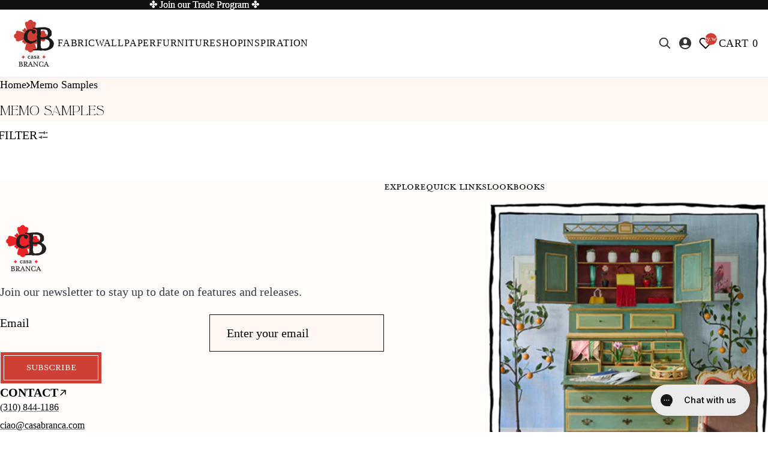

--- FILE ---
content_type: text/html; charset=utf-8
request_url: https://casabranca.com/collections/memo-samples/papavero
body_size: 52534
content:
<!doctype html>
<html
  class="no-js"
  lang="en"
>
  <head>
    <script async crossorigin fetchpriority="high" src="/cdn/shopifycloud/importmap-polyfill/es-modules-shim.2.4.0.js"></script>
<script type="application/vnd.locksmith+json" data-locksmith>{"version":"v242","locked":false,"initialized":true,"scope":"collection","access_granted":true,"access_denied":false,"requires_customer":false,"manual_lock":false,"remote_lock":false,"has_timeout":false,"remote_rendered":null,"hide_resource":false,"hide_links_to_resource":false,"transparent":true,"locks":{"all":[],"opened":[]},"keys":[],"keys_signature":"7929662081aa707bb15243b1d8ef4c34d04653eb794dd9beba76bc5129787aa9","state":{"template":"collection","theme":152148803828,"product":null,"collection":"memo-samples","page":null,"blog":null,"article":null,"app":null},"now":1763006557,"path":"\/collections\/memo-samples","locale_root_url":"\/","canonical_url":"https:\/\/casabranca.com\/collections\/memo-samples\/papavero","customer_id":null,"customer_id_signature":"7929662081aa707bb15243b1d8ef4c34d04653eb794dd9beba76bc5129787aa9","cart":null}</script><script data-locksmith>!function(){var require=undefined,reqwest=function(){function succeed(e){var t=protocolRe.exec(e.url);return t=t&&t[1]||context.location.protocol,httpsRe.test(t)?twoHundo.test(e.request.status):!!e.request.response}function handleReadyState(e,t,n){return function(){return e._aborted?n(e.request):e._timedOut?n(e.request,"Request is aborted: timeout"):void(e.request&&4==e.request[readyState]&&(e.request.onreadystatechange=noop,succeed(e)?t(e.request):n(e.request)))}}function setHeaders(e,t){var n,s=t.headers||{};s.Accept=s.Accept||defaultHeaders.accept[t.type]||defaultHeaders.accept["*"];var r="undefined"!=typeof FormData&&t.data instanceof FormData;for(n in!t.crossOrigin&&!s[requestedWith]&&(s[requestedWith]=defaultHeaders.requestedWith),!s[contentType]&&!r&&(s[contentType]=t.contentType||defaultHeaders.contentType),s)s.hasOwnProperty(n)&&"setRequestHeader"in e&&e.setRequestHeader(n,s[n])}function setCredentials(e,t){"undefined"!=typeof t.withCredentials&&"undefined"!=typeof e.withCredentials&&(e.withCredentials=!!t.withCredentials)}function generalCallback(e){lastValue=e}function urlappend(e,t){return e+(/[?]/.test(e)?"&":"?")+t}function handleJsonp(e,t,n,s){var r=uniqid++,o=e.jsonpCallback||"callback",a=e.jsonpCallbackName||reqwest.getcallbackPrefix(r),i=new RegExp("((^|[?]|&)"+o+")=([^&]+)"),l=s.match(i),c=doc.createElement("script"),u=0,d=-1!==navigator.userAgent.indexOf("MSIE 10.0");return l?"?"===l[3]?s=s.replace(i,"$1="+a):a=l[3]:s=urlappend(s,o+"="+a),context[a]=generalCallback,c.type="text/javascript",c.src=s,c.async=!0,"undefined"!=typeof c.onreadystatechange&&!d&&(c.htmlFor=c.id="_reqwest_"+r),c.onload=c.onreadystatechange=function(){if(c[readyState]&&"complete"!==c[readyState]&&"loaded"!==c[readyState]||u)return!1;c.onload=c.onreadystatechange=null,c.onclick&&c.onclick(),t(lastValue),lastValue=undefined,head.removeChild(c),u=1},head.appendChild(c),{abort:function(){c.onload=c.onreadystatechange=null,n({},"Request is aborted: timeout",{}),lastValue=undefined,head.removeChild(c),u=1}}}function getRequest(e,t){var n,s=this.o,r=(s.method||"GET").toUpperCase(),o="string"==typeof s?s:s.url,a=!1!==s.processData&&s.data&&"string"!=typeof s.data?reqwest.toQueryString(s.data):s.data||null,i=!1;return("jsonp"==s.type||"GET"==r)&&a&&(o=urlappend(o,a),a=null),"jsonp"==s.type?handleJsonp(s,e,t,o):((n=s.xhr&&s.xhr(s)||xhr(s)).open(r,o,!1!==s.async),setHeaders(n,s),setCredentials(n,s),context[xDomainRequest]&&n instanceof context[xDomainRequest]?(n.onload=e,n.onerror=t,n.onprogress=function(){},i=!0):n.onreadystatechange=handleReadyState(this,e,t),s.before&&s.before(n),i?setTimeout(function(){n.send(a)},200):n.send(a),n)}function Reqwest(e,t){this.o=e,this.fn=t,init.apply(this,arguments)}function setType(e){return null===e?undefined:e.match("json")?"json":e.match("javascript")?"js":e.match("text")?"html":e.match("xml")?"xml":void 0}function init(o,fn){function complete(e){for(o.timeout&&clearTimeout(self.timeout),self.timeout=null;0<self._completeHandlers.length;)self._completeHandlers.shift()(e)}function success(resp){var type=o.type||resp&&setType(resp.getResponseHeader("Content-Type"));resp="jsonp"!==type?self.request:resp;var filteredResponse=globalSetupOptions.dataFilter(resp.responseText,type),r=filteredResponse;try{resp.responseText=r}catch(e){}if(r)switch(type){case"json":try{resp=context.JSON?context.JSON.parse(r):eval("("+r+")")}catch(err){return error(resp,"Could not parse JSON in response",err)}break;case"js":resp=eval(r);break;case"html":resp=r;break;case"xml":resp=resp.responseXML&&resp.responseXML.parseError&&resp.responseXML.parseError.errorCode&&resp.responseXML.parseError.reason?null:resp.responseXML}for(self._responseArgs.resp=resp,self._fulfilled=!0,fn(resp),self._successHandler(resp);0<self._fulfillmentHandlers.length;)resp=self._fulfillmentHandlers.shift()(resp);complete(resp)}function timedOut(){self._timedOut=!0,self.request.abort()}function error(e,t,n){for(e=self.request,self._responseArgs.resp=e,self._responseArgs.msg=t,self._responseArgs.t=n,self._erred=!0;0<self._errorHandlers.length;)self._errorHandlers.shift()(e,t,n);complete(e)}this.url="string"==typeof o?o:o.url,this.timeout=null,this._fulfilled=!1,this._successHandler=function(){},this._fulfillmentHandlers=[],this._errorHandlers=[],this._completeHandlers=[],this._erred=!1,this._responseArgs={};var self=this;fn=fn||function(){},o.timeout&&(this.timeout=setTimeout(function(){timedOut()},o.timeout)),o.success&&(this._successHandler=function(){o.success.apply(o,arguments)}),o.error&&this._errorHandlers.push(function(){o.error.apply(o,arguments)}),o.complete&&this._completeHandlers.push(function(){o.complete.apply(o,arguments)}),this.request=getRequest.call(this,success,error)}function reqwest(e,t){return new Reqwest(e,t)}function normalize(e){return e?e.replace(/\r?\n/g,"\r\n"):""}function serial(e,t){var n,s,r,o,a=e.name,i=e.tagName.toLowerCase(),l=function(e){e&&!e.disabled&&t(a,normalize(e.attributes.value&&e.attributes.value.specified?e.value:e.text))};if(!e.disabled&&a)switch(i){case"input":/reset|button|image|file/i.test(e.type)||(n=/checkbox/i.test(e.type),s=/radio/i.test(e.type),r=e.value,(!n&&!s||e.checked)&&t(a,normalize(n&&""===r?"on":r)));break;case"textarea":t(a,normalize(e.value));break;case"select":if("select-one"===e.type.toLowerCase())l(0<=e.selectedIndex?e.options[e.selectedIndex]:null);else for(o=0;e.length&&o<e.length;o++)e.options[o].selected&&l(e.options[o])}}function eachFormElement(){var e,t,o=this,n=function(e,t){var n,s,r;for(n=0;n<t.length;n++)for(r=e[byTag](t[n]),s=0;s<r.length;s++)serial(r[s],o)};for(t=0;t<arguments.length;t++)e=arguments[t],/input|select|textarea/i.test(e.tagName)&&serial(e,o),n(e,["input","select","textarea"])}function serializeQueryString(){return reqwest.toQueryString(reqwest.serializeArray.apply(null,arguments))}function serializeHash(){var n={};return eachFormElement.apply(function(e,t){e in n?(n[e]&&!isArray(n[e])&&(n[e]=[n[e]]),n[e].push(t)):n[e]=t},arguments),n}function buildParams(e,t,n,s){var r,o,a,i=/\[\]$/;if(isArray(t))for(o=0;t&&o<t.length;o++)a=t[o],n||i.test(e)?s(e,a):buildParams(e+"["+("object"==typeof a?o:"")+"]",a,n,s);else if(t&&"[object Object]"===t.toString())for(r in t)buildParams(e+"["+r+"]",t[r],n,s);else s(e,t)}var context=this,XHR2;if("window"in context)var doc=document,byTag="getElementsByTagName",head=doc[byTag]("head")[0];else try{XHR2=require("xhr2")}catch(ex){throw new Error("Peer dependency `xhr2` required! Please npm install xhr2")}var httpsRe=/^http/,protocolRe=/(^\w+):\/\//,twoHundo=/^(20\d|1223)$/,readyState="readyState",contentType="Content-Type",requestedWith="X-Requested-With",uniqid=0,callbackPrefix="reqwest_"+ +new Date,lastValue,xmlHttpRequest="XMLHttpRequest",xDomainRequest="XDomainRequest",noop=function(){},isArray="function"==typeof Array.isArray?Array.isArray:function(e){return e instanceof Array},defaultHeaders={contentType:"application/x-www-form-urlencoded",requestedWith:xmlHttpRequest,accept:{"*":"text/javascript, text/html, application/xml, text/xml, */*",xml:"application/xml, text/xml",html:"text/html",text:"text/plain",json:"application/json, text/javascript",js:"application/javascript, text/javascript"}},xhr=function(e){if(!0!==e.crossOrigin)return context[xmlHttpRequest]?new XMLHttpRequest:XHR2?new XHR2:new ActiveXObject("Microsoft.XMLHTTP");var t=context[xmlHttpRequest]?new XMLHttpRequest:null;if(t&&"withCredentials"in t)return t;if(context[xDomainRequest])return new XDomainRequest;throw new Error("Browser does not support cross-origin requests")},globalSetupOptions={dataFilter:function(e){return e}};return Reqwest.prototype={abort:function(){this._aborted=!0,this.request.abort()},retry:function(){init.call(this,this.o,this.fn)},then:function(e,t){return e=e||function(){},t=t||function(){},this._fulfilled?this._responseArgs.resp=e(this._responseArgs.resp):this._erred?t(this._responseArgs.resp,this._responseArgs.msg,this._responseArgs.t):(this._fulfillmentHandlers.push(e),this._errorHandlers.push(t)),this},always:function(e){return this._fulfilled||this._erred?e(this._responseArgs.resp):this._completeHandlers.push(e),this},fail:function(e){return this._erred?e(this._responseArgs.resp,this._responseArgs.msg,this._responseArgs.t):this._errorHandlers.push(e),this},"catch":function(e){return this.fail(e)}},reqwest.serializeArray=function(){var n=[];return eachFormElement.apply(function(e,t){n.push({name:e,value:t})},arguments),n},reqwest.serialize=function(){if(0===arguments.length)return"";var e,t=Array.prototype.slice.call(arguments,0);return(e=t.pop())&&e.nodeType&&t.push(e)&&(e=null),e&&(e=e.type),("map"==e?serializeHash:"array"==e?reqwest.serializeArray:serializeQueryString).apply(null,t)},reqwest.toQueryString=function(e,t){var n,s,r=t||!1,o=[],a=encodeURIComponent,i=function(e,t){t="function"==typeof t?t():null==t?"":t,o[o.length]=a(e)+"="+a(t)};if(isArray(e))for(s=0;e&&s<e.length;s++)i(e[s].name,e[s].value);else for(n in e)e.hasOwnProperty(n)&&buildParams(n,e[n],r,i);return o.join("&").replace(/%20/g,"+")},reqwest.getcallbackPrefix=function(){return callbackPrefix},reqwest.compat=function(e,t){return e&&(e.type&&(e.method=e.type)&&delete e.type,e.dataType&&(e.type=e.dataType),e.jsonpCallback&&(e.jsonpCallbackName=e.jsonpCallback)&&delete e.jsonpCallback,e.jsonp&&(e.jsonpCallback=e.jsonp)),new Reqwest(e,t)},reqwest.ajaxSetup=function(e){for(var t in e=e||{})globalSetupOptions[t]=e[t]},reqwest}();
/*!
  * Reqwest! A general purpose XHR connection manager
  * license MIT (c) Dustin Diaz 2015
  * https://github.com/ded/reqwest
  */!function(){var a=window.Locksmith={},e=document.querySelector('script[type="application/vnd.locksmith+json"]'),n=e&&e.innerHTML;if(a.state={},a.util={},a.loading=!1,n)try{a.state=JSON.parse(n)}catch(u){}if(document.addEventListener&&document.querySelector){var s,r,o,t=[76,79,67,75,83,77,73,84,72,49,49],i=function(){r=t.slice(0)},l="style",c=function(e){e&&27!==e.keyCode&&"click"!==e.type||(document.removeEventListener("keydown",c),document.removeEventListener("click",c),s&&document.body.removeChild(s),s=null)};i(),document.addEventListener("keyup",function(e){if(e.keyCode===r[0]){if(clearTimeout(o),r.shift(),0<r.length)return void(o=setTimeout(i,1e3));i(),c(),(s=document.createElement("div"))[l].width="50%",s[l].maxWidth="1000px",s[l].height="85%",s[l].border="1px rgba(0, 0, 0, 0.2) solid",s[l].background="rgba(255, 255, 255, 0.99)",s[l].borderRadius="4px",s[l].position="fixed",s[l].top="50%",s[l].left="50%",s[l].transform="translateY(-50%) translateX(-50%)",s[l].boxShadow="0 2px 5px rgba(0, 0, 0, 0.3), 0 0 100vh 100vw rgba(0, 0, 0, 0.5)",s[l].zIndex="2147483645";var t=document.createElement("textarea");t.value=JSON.stringify(JSON.parse(n),null,2),t[l].border="none",t[l].display="block",t[l].boxSizing="border-box",t[l].width="100%",t[l].height="100%",t[l].background="transparent",t[l].padding="22px",t[l].fontFamily="monospace",t[l].fontSize="14px",t[l].color="#333",t[l].resize="none",t[l].outline="none",t.readOnly=!0,s.appendChild(t),document.body.appendChild(s),t.addEventListener("click",function(e){e.stopImmediatePropagation()}),t.select(),document.addEventListener("keydown",c),document.addEventListener("click",c)}})}a.isEmbedded=-1!==window.location.search.indexOf("_ab=0&_fd=0&_sc=1"),a.path=a.state.path||window.location.pathname,a.basePath=a.state.locale_root_url.concat("/apps/locksmith").replace(/^\/\//,"/"),a.reloading=!1,a.util.console=window.console||{log:function(){},error:function(){}},a.util.makeUrl=function(e,t){var n,s=a.basePath+e,r=[],o=a.cache();for(n in o)r.push(n+"="+encodeURIComponent(o[n]));for(n in t)r.push(n+"="+encodeURIComponent(t[n]));return a.state.customer_id&&(r.push("customer_id="+encodeURIComponent(a.state.customer_id)),r.push("customer_id_signature="+encodeURIComponent(a.state.customer_id_signature))),s+=(-1===s.indexOf("?")?"?":"&")+r.join("&")},a._initializeCallbacks=[],a.on=function(e,t){if("initialize"!==e)throw'Locksmith.on() currently only supports the "initialize" event';a._initializeCallbacks.push(t)},a.initializeSession=function(e){if(!a.isEmbedded){var t=!1,n=!0,s=!0;(e=e||{}).silent&&(s=n=!(t=!0)),a.ping({silent:t,spinner:n,reload:s,callback:function(){a._initializeCallbacks.forEach(function(e){e()})}})}},a.cache=function(e){var t={};try{var n=function r(e){return(document.cookie.match("(^|; )"+e+"=([^;]*)")||0)[2]};t=JSON.parse(decodeURIComponent(n("locksmith-params")||"{}"))}catch(u){}if(e){for(var s in e)t[s]=e[s];document.cookie="locksmith-params=; expires=Thu, 01 Jan 1970 00:00:00 GMT; path=/",document.cookie="locksmith-params="+encodeURIComponent(JSON.stringify(t))+"; path=/"}return t},a.cache.cart=a.state.cart,a.cache.cartLastSaved=null,a.params=a.cache(),a.util.reload=function(){a.reloading=!0;try{window.location.href=window.location.href.replace(/#.*/,"")}catch(u){a.util.console.error("Preferred reload method failed",u),window.location.reload()}},a.cache.saveCart=function(e){if(!a.cache.cart||a.cache.cart===a.cache.cartLastSaved)return e?e():null;var t=a.cache.cartLastSaved;a.cache.cartLastSaved=a.cache.cart,reqwest({url:"/cart/update.json",method:"post",type:"json",data:{attributes:{locksmith:a.cache.cart}},complete:e,error:function(e){if(a.cache.cartLastSaved=t,!a.reloading)throw e}})},a.util.spinnerHTML='<style>body{background:#FFF}@keyframes spin{from{transform:rotate(0deg)}to{transform:rotate(360deg)}}#loading{display:flex;width:100%;height:50vh;color:#777;align-items:center;justify-content:center}#loading .spinner{display:block;animation:spin 600ms linear infinite;position:relative;width:50px;height:50px}#loading .spinner-ring{stroke:currentColor;stroke-dasharray:100%;stroke-width:2px;stroke-linecap:round;fill:none}</style><div id="loading"><div class="spinner"><svg width="100%" height="100%"><svg preserveAspectRatio="xMinYMin"><circle class="spinner-ring" cx="50%" cy="50%" r="45%"></circle></svg></svg></div></div>',a.util.clobberBody=function(e){document.body.innerHTML=e},a.util.clobberDocument=function(e){e.responseText&&(e=e.responseText),document.documentElement&&document.removeChild(document.documentElement);var t=document.open("text/html","replace");t.writeln(e),t.close(),setTimeout(function(){var e=t.querySelector("[autofocus]");e&&e.focus()},100)},a.util.serializeForm=function(e){if(e&&"FORM"===e.nodeName){var t,n,s={};for(t=e.elements.length-1;0<=t;t-=1)if(""!==e.elements[t].name)switch(e.elements[t].nodeName){case"INPUT":switch(e.elements[t].type){default:case"text":case"hidden":case"password":case"button":case"reset":case"submit":s[e.elements[t].name]=e.elements[t].value;break;case"checkbox":case"radio":e.elements[t].checked&&(s[e.elements[t].name]=e.elements[t].value);break;case"file":}break;case"TEXTAREA":s[e.elements[t].name]=e.elements[t].value;break;case"SELECT":switch(e.elements[t].type){case"select-one":s[e.elements[t].name]=e.elements[t].value;break;case"select-multiple":for(n=e.elements[t].options.length-1;0<=n;n-=1)e.elements[t].options[n].selected&&(s[e.elements[t].name]=e.elements[t].options[n].value)}break;case"BUTTON":switch(e.elements[t].type){case"reset":case"submit":case"button":s[e.elements[t].name]=e.elements[t].value}}return s}},a.util.on=function(e,o,a,t){t=t||document;var i="locksmith-"+e+o,n=function(e){var t=e.target,n=e.target.parentElement,s=t.className.baseVal||t.className||"",r=n.className.baseVal||n.className||"";("string"==typeof s&&-1!==s.split(/\s+/).indexOf(o)||"string"==typeof r&&-1!==r.split(/\s+/).indexOf(o))&&!e[i]&&(e[i]=!0,a(e))};t.attachEvent?t.attachEvent(e,n):t.addEventListener(e,n,!1)},a.util.enableActions=function(e){a.util.on("click","locksmith-action",function(e){e.preventDefault();var t=e.target;t.dataset.confirmWith&&!confirm(t.dataset.confirmWith)||(t.disabled=!0,t.innerText=t.dataset.disableWith,a.post("/action",t.dataset.locksmithParams,{spinner:!1,type:"text",success:function(e){(e=JSON.parse(e.responseText)).message&&alert(e.message),a.util.reload()}}))},e)},a.util.inject=function(e,t){var n=["data","locksmith","append"];if(-1!==t.indexOf(n.join("-"))){var s=document.createElement("div");s.innerHTML=t,e.appendChild(s)}else e.innerHTML=t;var r,o,a=e.querySelectorAll("script");for(o=0;o<a.length;++o){r=a[o];var i=document.createElement("script");if(r.type&&(i.type=r.type),r.src)i.src=r.src;else{var l=document.createTextNode(r.innerHTML);i.appendChild(l)}e.appendChild(i)}var c=e.querySelector("[autofocus]");c&&c.focus()},a.post=function(e,t,n){!1!==(n=n||{}).spinner&&a.util.clobberBody(a.util.spinnerHTML);var s={};n.container===document?(s.layout=1,n.success=function(e){document.getElementById(n.container);a.util.clobberDocument(e)}):n.container&&(s.layout=0,n.success=function(e){var t=document.getElementById(n.container);a.util.inject(t,e),t.id===t.firstChild.id&&t.parentElement.replaceChild(t.firstChild,t)}),n.form_type&&(t.form_type=n.form_type),n.include_layout_classes!==undefined&&(t.include_layout_classes=n.include_layout_classes),n.lock_id!==undefined&&(t.lock_id=n.lock_id),a.loading=!0;var r=a.util.makeUrl(e,s);reqwest({url:r,method:"post",type:n.type||"html",data:t,complete:function(){a.loading=!1},error:function(e){if(!a.reloading)if("dashboard.weglot.com"!==window.location.host){if(!n.silent)throw alert("Something went wrong! Please refresh and try again."),e;console.error(e)}else console.error(e)},success:n.success||a.util.clobberDocument})},a.postResource=function(e,t){e.path=a.path,e.search=window.location.search,e.state=a.state,e.passcode&&(e.passcode=e.passcode.trim()),e.email&&(e.email=e.email.trim()),e.state.cart=a.cache.cart,e.locksmith_json=a.jsonTag,e.locksmith_json_signature=a.jsonTagSignature,a.post("/resource",e,t)},a.ping=function(e){if(!a.isEmbedded){e=e||{};a.post("/ping",{path:a.path,search:window.location.search,state:a.state},{spinner:!!e.spinner,silent:"undefined"==typeof e.silent||e.silent,type:"text",success:function(e){(e=JSON.parse(e.responseText)).messages&&0<e.messages.length&&a.showMessages(e.messages)}})}},a.timeoutMonitor=function(){var e=a.cache.cart;a.ping({callback:function(){e!==a.cache.cart||setTimeout(function(){a.timeoutMonitor()},6e4)}})},a.showMessages=function(e){var t=document.createElement("div");t.style.position="fixed",t.style.left=0,t.style.right=0,t.style.bottom="-50px",t.style.opacity=0,t.style.background="#191919",t.style.color="#ddd",t.style.transition="bottom 0.2s, opacity 0.2s",t.style.zIndex=999999,t.innerHTML="        <style>          .locksmith-ab .locksmith-b { display: none; }          .locksmith-ab.toggled .locksmith-b { display: flex; }          .locksmith-ab.toggled .locksmith-a { display: none; }          .locksmith-flex { display: flex; flex-wrap: wrap; justify-content: space-between; align-items: center; padding: 10px 20px; }          .locksmith-message + .locksmith-message { border-top: 1px #555 solid; }          .locksmith-message a { color: inherit; font-weight: bold; }          .locksmith-message a:hover { color: inherit; opacity: 0.8; }          a.locksmith-ab-toggle { font-weight: inherit; text-decoration: underline; }          .locksmith-text { flex-grow: 1; }          .locksmith-cta { flex-grow: 0; text-align: right; }          .locksmith-cta button { transform: scale(0.8); transform-origin: left; }          .locksmith-cta > * { display: block; }          .locksmith-cta > * + * { margin-top: 10px; }          .locksmith-message a.locksmith-close { flex-grow: 0; text-decoration: none; margin-left: 15px; font-size: 30px; font-family: monospace; display: block; padding: 2px 10px; }                    @media screen and (max-width: 600px) {            .locksmith-wide-only { display: none !important; }            .locksmith-flex { padding: 0 15px; }            .locksmith-flex > * { margin-top: 5px; margin-bottom: 5px; }            .locksmith-cta { text-align: left; }          }                    @media screen and (min-width: 601px) {            .locksmith-narrow-only { display: none !important; }          }        </style>      "+e.map(function(e){return'<div class="locksmith-message">'+e+"</div>"}).join(""),document.body.appendChild(t),document.body.style.position="relative",document.body.parentElement.style.paddingBottom=t.offsetHeight+"px",setTimeout(function(){t.style.bottom=0,t.style.opacity=1},50),a.util.on("click","locksmith-ab-toggle",function(e){e.preventDefault();for(var t=e.target.parentElement;-1===t.className.split(" ").indexOf("locksmith-ab");)t=t.parentElement;-1!==t.className.split(" ").indexOf("toggled")?t.className=t.className.replace("toggled",""):t.className=t.className+" toggled"}),a.util.enableActions(t)}}()}();</script>
      <script data-locksmith>Locksmith.cache.cart=null</script>

  <script data-locksmith>Locksmith.jsonTag="{\"version\":\"v242\",\"locked\":false,\"initialized\":true,\"scope\":\"collection\",\"access_granted\":true,\"access_denied\":false,\"requires_customer\":false,\"manual_lock\":false,\"remote_lock\":false,\"has_timeout\":false,\"remote_rendered\":null,\"hide_resource\":false,\"hide_links_to_resource\":false,\"transparent\":true,\"locks\":{\"all\":[],\"opened\":[]},\"keys\":[],\"keys_signature\":\"7929662081aa707bb15243b1d8ef4c34d04653eb794dd9beba76bc5129787aa9\",\"state\":{\"template\":\"collection\",\"theme\":152148803828,\"product\":null,\"collection\":\"memo-samples\",\"page\":null,\"blog\":null,\"article\":null,\"app\":null},\"now\":1763006557,\"path\":\"\\\/collections\\\/memo-samples\",\"locale_root_url\":\"\\\/\",\"canonical_url\":\"https:\\\/\\\/casabranca.com\\\/collections\\\/memo-samples\\\/papavero\",\"customer_id\":null,\"customer_id_signature\":\"7929662081aa707bb15243b1d8ef4c34d04653eb794dd9beba76bc5129787aa9\",\"cart\":null}";Locksmith.jsonTagSignature="8f03529204890af62a895fe66e73b4d70307b1254d022004ee38670102b99eb0"</script>
    <link href="//casabranca.com/cdn/shop/t/206/assets/base.css?v=130403850805287469801760985519" rel="stylesheet" type="text/css" media="all" />
<link
        rel="icon"
        type="image/png"
        href="//casabranca.com/cdn/shop/files/Logo_CB_64px_favicon.png?crop=center&height=32&v=1613553888&width=32"
      >
    <link
      rel="expect"
      href="#MainContent"
      blocking="render"
      id="view-transition-render-blocker"
    ><meta charset="utf-8">
<meta
  http-equiv="X-UA-Compatible"
  content="IE=edge"
>
<meta
  name="viewport"
  content="width=device-width,initial-scale=1"
>
<meta
  name="view-transition"
  content="same-origin"
>
<meta
  name="theme-color"
  content=""
>

<meta
  property="og:site_name"
  content="Casa Branca"
>
<meta
  property="og:url"
  content="https://casabranca.com/collections/memo-samples/papavero"
>
<meta
  property="og:title"
  content="Memo Samples"
>
<meta
  property="og:type"
  content="website"
>
<meta
  property="og:description"
  content="Discover Casa Branca&#39;s Memo Samples collection, offering a sneak peek into premium fabric and wallpaper designs. Perfect for design professionals, these samples showcase the brand&#39;s exquisite patterns and colors, allowing for an up-close experience with Casa Branca&#39;s quality and style."
><meta
  name="twitter:card"
  content="summary_large_image"
>
<meta
  name="twitter:title"
  content="Memo Samples"
>
<meta
  name="twitter:description"
  content="Discover Casa Branca&#39;s Memo Samples collection, offering a sneak peek into premium fabric and wallpaper designs. Perfect for design professionals, these samples showcase the brand&#39;s exquisite patterns and colors, allowing for an up-close experience with Casa Branca&#39;s quality and style."
>

<title>
  Memo Samples
 &ndash; tagged "papavero" &ndash; Casa Branca</title>

<link
  rel="canonical"
  href="https://casabranca.com/collections/memo-samples/papavero"
>


  <meta
    name="description"
    content="Discover Casa Branca&#39;s Memo Samples collection, offering a sneak peek into premium fabric and wallpaper designs. Perfect for design professionals, these samples showcase the brand&#39;s exquisite patterns and colors, allowing for an up-close experience with Casa Branca&#39;s quality and style."
  >

<style data-shopify>
  @font-face {
    font-family: 'La Luxes';
    src: url('https://cdn.shopify.com/s/files/1/2729/6416/files/Set_Sail_Studios_-_La_Luxes_Serif.woff2?v=1756163753') format('woff2'), url('https://cdn.shopify.com/s/files/1/2729/6416/files/Set_Sail_Studios_-_La_Luxes_Serif.woff?v=1756163753') format('woff');
    font-style: normal;
    font-weight: 400;
    font-display: swap;
  }
  @font-face {
    font-family: 'La Luxes';
    src: url('https://cdn.shopify.com/s/files/1/2729/6416/files/LaLuxesScript-Regular.woff2?v=1756163753') format('woff2'), url('https://cdn.shopify.com/s/files/1/2729/6416/files/LaLuxesScript-Regular.woff?v=1756163753') format('woff');
    font-style: italic;
    font-weight: 400;
    font-display: swap;
  }
  @font-face {
    font-family: 'Mrs Eaves';
    src: url('//casabranca.com/cdn/shop/t/206/assets/mrseavesot-roman-webfont.woff2?v=2076363991677471041758739890') format('woff2'), url('//casabranca.com/cdn/shop/t/206/assets/mrseavesot-roman-webfont.woff?v=177203263159960494171758739889') format('woff');
    font-style: normal;
    font-weight: 400;
    font-display: swap;
  }
  @font-face {
    font-family: 'Mrs Eaves';
    src: url('//casabranca.com/cdn/shop/t/206/assets/mrseavesot-bold-webfont.woff2?v=43091600984640078781758739888') format('woff2'), url('//casabranca.com/cdn/shop/t/206/assets/mrseavesot-bold-webfont.woff?v=33797505252184401551758739888') format('woff');
    font-style: normal;
    font-weight: 600;
    font-display: swap;
  }
  @font-face {
    font-family: 'Mrs Eaves';
    src: url('//casabranca.com/cdn/shop/t/206/assets/mrseavesot-italic-webfont.woff2?v=170078549017209727251758739889') format('woff2'), url('//casabranca.com/cdn/shop/t/206/assets/mrseavesot-italic-webfont.woff?v=9006629434258270411758739888') format('woff');
    font-style: italic;
    font-weight: 600;
    font-display: swap;
  }
  @font-face {
    font-family: 'Mrs Eaves Small Caps';
    src: url('//casabranca.com/cdn/shop/t/206/assets/mrseavesot-romansmallcaps-webfont.woff2?v=79503285264317218761758739893') format('woff2'), url('//casabranca.com/cdn/shop/t/206/assets/mrseavesot-romansmallcaps-webfont.woff?v=71707007744103223261758739893') format('woff');
    font-style: normal;
    font-weight: 400;
    font-display: swap;
  }
</style>


<script type="importmap">
  {
    "imports": {
      "@theme/product-title": "//casabranca.com/cdn/shop/t/206/assets/product-title-truncation.js?v=81744426891537421781751651636",
      "@theme/component": "//casabranca.com/cdn/shop/t/206/assets/component.js?v=80370191270241544621751651636",
      "@theme/dialog": "//casabranca.com/cdn/shop/t/206/assets/dialog.js?v=40803435292154375831751651637",
      "@theme/events": "//casabranca.com/cdn/shop/t/206/assets/events.js?v=26166644030623418901751651637",
      "@theme/focus": "//casabranca.com/cdn/shop/t/206/assets/focus.js?v=60436577539430446401751651635",
      "@theme/morph": "//casabranca.com/cdn/shop/t/206/assets/morph.js?v=130689995393408371391751651635",
      "@theme/paginated-list": "//casabranca.com/cdn/shop/t/206/assets/paginated-list.js?v=44806173703066979421751651636",
      "@theme/performance": "//casabranca.com/cdn/shop/t/206/assets/performance.js?v=25067702614201670671751651636",
      "@theme/product-form": "//casabranca.com/cdn/shop/t/206/assets/product-form.js?v=165015123593036318881751651638",
      "@theme/recently-viewed-products": "//casabranca.com/cdn/shop/t/206/assets/recently-viewed-products.js?v=94729125001750262651751651637",
      "@theme/scrolling": "//casabranca.com/cdn/shop/t/206/assets/scrolling.js?v=10957690925586738441751651638",
      "@theme/section-renderer": "//casabranca.com/cdn/shop/t/206/assets/section-renderer.js?v=146046498830626579641751651635",
      "@theme/utilities": "//casabranca.com/cdn/shop/t/206/assets/utilities.js?v=127314618558186079721751651637",
      "@theme/variant-picker": "//casabranca.com/cdn/shop/t/206/assets/variant-picker.js?v=148423421893957400851759983527",
      "@theme/media-gallery": "//casabranca.com/cdn/shop/t/206/assets/media-gallery.js?v=111441960308641931071751651638",
      "@theme/quick-add": "//casabranca.com/cdn/shop/t/206/assets/quick-add.js?v=12917282792548324661751651637"
    }
  }
</script>



<link
  rel="modulepreload"
  href="//casabranca.com/cdn/shop/t/206/assets/utilities.js?v=127314618558186079721751651637"
>
<link
  rel="modulepreload"
  href="//casabranca.com/cdn/shop/t/206/assets/component.js?v=80370191270241544621751651636"
>
<link
  rel="modulepreload"
  href="//casabranca.com/cdn/shop/t/206/assets/section-renderer.js?v=146046498830626579641751651635"
>
<link
  rel="modulepreload"
  href="//casabranca.com/cdn/shop/t/206/assets/morph.js?v=130689995393408371391751651635"
>


  <link
    rel="modulepreload"
    href="//casabranca.com/cdn/shop/t/206/assets/paginated-list.js?v=44806173703066979421751651636"
  >

  <link
    rel="modulepreload"
    href="//casabranca.com/cdn/shop/t/206/assets/product-title-truncation.js?v=81744426891537421781751651636"
  >


<link
  rel="modulepreload"
  href="//casabranca.com/cdn/shop/t/206/assets/focus.js?v=60436577539430446401751651635"
>
<link
  rel="modulepreload"
  href="//casabranca.com/cdn/shop/t/206/assets/recently-viewed-products.js?v=94729125001750262651751651637"
>
<link
  rel="modulepreload"
  href="//casabranca.com/cdn/shop/t/206/assets/scrolling.js?v=10957690925586738441751651638"
>
<link
  rel="modulepreload"
  href="//casabranca.com/cdn/shop/t/206/assets/events.js?v=26166644030623418901751651637"
>
<script
  src="//casabranca.com/cdn/shop/t/206/assets/quick-add.js?v=12917282792548324661751651637"
  type="module"
></script>

  <script
    src="//casabranca.com/cdn/shop/t/206/assets/cart-discount.js?v=106004333856071737491751651637"
    type="module"
  ></script>

<script
  src="//casabranca.com/cdn/shop/t/206/assets/dialog.js?v=40803435292154375831751651637"
  type="module"
></script>
<script
  src="//casabranca.com/cdn/shop/t/206/assets/variant-picker.js?v=148423421893957400851759983527"
  type="module"
></script>
<script
  src="//casabranca.com/cdn/shop/t/206/assets/product-card.js?v=177684490320020981801751651638"
  type="module"
></script>
<script
  src="//casabranca.com/cdn/shop/t/206/assets/product-form.js?v=165015123593036318881751651638"
  type="module"
></script>
<script
  src="//casabranca.com/cdn/shop/t/206/assets/accordion-custom.js?v=99000499017714805851751651635"
  type="module"
></script>
<script
  src="//casabranca.com/cdn/shop/t/206/assets/media.js?v=37825095869491791421751651638"
  type="module"
></script>
<script
  src="//casabranca.com/cdn/shop/t/206/assets/product-price.js?v=30079423257668675401751651635"
  type="module"
></script>
<script
  src="//casabranca.com/cdn/shop/t/206/assets/product-title-truncation.js?v=81744426891537421781751651636"
  type="module"
></script>
<script
  src="//casabranca.com/cdn/shop/t/206/assets/product-inventory.js?v=16343734458933704981751651638"
  type="module"
></script>
<script
  src="//casabranca.com/cdn/shop/t/206/assets/show-more.js?v=94563802205717136101751651636"
  type="module"
></script>
<script
  src="//casabranca.com/cdn/shop/t/206/assets/slideshow.js?v=109169550438799175091751651636"
  type="module"
></script>
<script
  src="//casabranca.com/cdn/shop/t/206/assets/floating-panel.js?v=128677600744947036551751651635"
  type="module"
></script>
<script
  src="//casabranca.com/cdn/shop/t/206/assets/video-background.js?v=25237992823806706551751651638"
  type="module"
></script>
<script
  src="//casabranca.com/cdn/shop/t/206/assets/component-quantity-selector.js?v=165853331022690512991751651636"
  type="module"
></script>
<script
  src="//casabranca.com/cdn/shop/t/206/assets/media-gallery.js?v=111441960308641931071751651638"
  type="module"
></script>
<script
  src="//casabranca.com/cdn/shop/t/206/assets/rte-formatter.js?v=101420294193111439321751651638"
  type="module"
></script>


  <script
    src="//casabranca.com/cdn/shop/t/206/assets/localization.js?v=60037789841215725121751651637"
    type="module"
  ></script>






<script
  src="//casabranca.com/cdn/shop/t/206/assets/auto-close-details.js?v=58350291535404441581751651636"
  defer="defer"
></script>

<script
  defer
  src="//casabranca.com/cdn/shop/t/206/assets/placeholder-image.js?v=172823270129269230331751651636"
  type="module"
></script>

<script>
  const basePath = 'https://cdn.shopify.com/static/themes/horizon/placeholders';
  const Theme = {
    placeholders: {
      general: [
        `${basePath}/general-1.png`,
        `${basePath}/general-2.png`,
        `${basePath}/general-3.png`,
        `${basePath}/general-4.png`,
        `${basePath}/general-5.png`,
        `${basePath}/general-6.png`,
        `${basePath}/general-7.png`,
      ],
      product: [`${basePath}/product-ball.png`, `${basePath}/product-cone.png`, `${basePath}/product-cube.png`],
    },
    translations: {
      placeholder_image: `Placeholder image`,
      added: `Added`,
    },
    routes: {
      root: '/',
      cart_add_url: '/cart/add',
      cart_change_url: '/cart/change',
      cart_update_url: '/cart/update',
      cart_url: '/cart',
      predictive_search_url: '/search/suggest',
      search_url: '/search',
    },
    template: {
      name: 'collection',
    },
  };
</script>
<style data-shopify>
  

  :root {
    /* Page Layout */
    --sidebar-width: 25rem; /* 400px */

    --narrow-content-width: 36rem; /* 576px */
    --normal-content-width: 42rem; /* 672px */
    --wide-content-width: 46rem; /* 736px */
    --very-wide-content-width: 60rem; /* 960px */

    --very-narrow-page-width: 70rem; /* 1080px */
    --narrow-page-width: 80rem; /* 1280px */
    --normal-page-width: 90rem; /* 1440px */
    --wide-page-width: 105rem; /* 1680px */
    --very-wide-page-width: 150rem; /* 1920px */
    --full-page-width: 100%; /* 100% of the viewport width */

    --side-padding: 1rem; /* 16px */

    /* Section Heights */
    --section-height-small: 15rem;
    --section-height-medium: 25rem;
    --section-height-large: 35rem;



  @media (min-width: 24rem) {
    :root,
    ::backdrop {
      --side-padding: 1.25rem; /* 20px */
    }
  }

    @media screen and (min-width: 40em) {
      --section-height-small: 40svh;
      --section-height-medium: 55svh;
      --section-height-large: 70svh;
      --side-padding: 40px;
    }

    @media screen and (min-width: 60em) {
      --section-height-small: 50svh;
      --section-height-medium: 65svh;
      --section-height-large: 80svh;
    }

    @media screen and (min-width: 80em) {
      --side-padding: 60px;
    }

    @media screen and (min-width: 90em) {
      --side-padding: 80px;
    }

    /* Letter spacing */
    --letter-spacing-sm: 0.06em;
    --letter-spacing-md: 0.13em;
    --text-scaling-factor: 0.7;

    @media screen and (min-width: 750px) {
      
      --text-scaling-factor: 0.8;
    }
    
    @media screen and (min-width: 1280px) {
      --text-scaling-factor: 1;
    }

    /* Font families */
    

    /* CASA Custom Fonts */
    --font-body--family: Mrs Eaves, 'EB Garamond', 'Georgia';
    --font-body--style: normal;
    --font-body--weight: 400;
    --font-body--line-height: 140%;
    --font-body--letter-spacing: -3%;
    --font-subheading--family: Mrs Eaves Small Caps, 'EB Garamond', 'Georgia';
    --font-subheading--style: normal;
    --font-subheading--weight: 400;
    --font-heading--family: La Luxes, 'EB Garamond', 'Georgia';
    --font-heading--style: normal;
    --font-heading--weight: 400;
    --font-accent--family: La Luxes, 'EB Garamond', 'Georgia';
    --font-accent--style: italic;
    --font-accent--weight: 400;

    /* Margin sizes */
    --font-h1--spacing: 0.25em;
    --font-h2--spacing: 0.25em;
    --font-h3--spacing: 0.25em;
    --font-h4--spacing: 0.25em;
    --font-h5--spacing: 0.25em;
    --font-h6--spacing: 0.25em;
    --font-body--spacing: 0.5em;

    /** Z-Index / Layering */
    --layer-section-background: -2;
    --layer-lowest: -1;
    --layer-base: 0;
    --layer-flat: 1;
    --layer-raised: 2;
    --layer-heightened: 4;
    --layer-sticky: 8;
    --layer-window-overlay: 10;
    --layer-header-menu: 12;
    --layer-overlay: 16;
    --layer-menu-drawer: 18;
    --layer-temporary: 20;

    /* Max-width / Measure */
    --max-width--body-normal: 50ch;
    --max-width--body-narrow: 35ch;

    --max-width--heading-normal: 50ch;
    --max-width--heading-narrow: 30ch;

    --max-width--display-normal: 20ch;
    --max-width--display-narrow: 15ch;
    --max-width--display-tight: 5ch;

    /* Letter-spacing / Tracking */
    --letter-spacing--display-tight: -0.03em;
    --letter-spacing--display-normal: 0;
    --letter-spacing--display-loose: 0.03em;

    --letter-spacing--heading-tight: -0.03em;
    --letter-spacing--heading-normal: 0;
    --letter-spacing--heading-loose: 0.03em;

    --letter-spacing--body-tight: -0.03em;
    --letter-spacing--body-normal: 0;
    --letter-spacing--body-loose: 0.03em;

    /* Line height / Leading */
    --line-height: 1;

    --line-height--display-tight: 1;
    --line-height--display-normal: 1.1;
    --line-height--display-loose: 1.2;

    --line-height--heading-tight: 1.15;
    --line-height--heading-normal: 1.25;
    --line-height--heading-loose: 1.35;

    --line-height--body-tight: 1.2;
    --line-height--body-normal: 1.4;
    --line-height--body-loose: 1.6;

    /* Typography presets */
    --font-size--body-1: 1.25rem;--font-size--body-2: 1.125rem;--font-size--body-3: 1.0rem;--font-size--h1: 3.0rem;--font-size--h2: 2.25rem;--font-size--h3: 1.75rem;--font-size--h4: 1.5rem;--font-size--h5: 1.375rem;--font-size--h6: 1.25rem;--font-body-1--weight: 400;--font-body-1--letter-spacing: var(--letter-spacing--body-normal);--font-body-1--size: var(--font-size--body-1);--font-body-1--family: var(--font-body--family);--font-body-1--style: var(--font-body--style);--font-body-1--case: ;--font-body-1--line-height: var(--line-height--);--font-body-2--weight: var(--font---weight);--font-body-2--letter-spacing: var(--letter-spacing--);--font-body-2--size: var(--font-size--body-2);--font-body-2--family: var(--font---family);--font-body-2--style: var(--font---style);--font-body-2--case: ;--font-body-2--line-height: var(--line-height--);--font-body-3--weight: var(--font---weight);--font-body-3--letter-spacing: var(--letter-spacing--);--font-body-3--size: var(--font-size--body-3);--font-body-3--family: var(--font---family);--font-body-3--style: var(--font---style);--font-body-3--case: ;--font-body-3--line-height: var(--line-height--);--font-h1--weight: var(--font-heading--weight);--font-h1--letter-spacing: var(--letter-spacing--heading-normal);--font-h1--size: var(--font-size--h1);--font-h1--family: var(--font-heading--family);--font-h1--style: var(--font-heading--style);--font-h1--case: none;--font-h1--line-height: var(--line-height--display-normal);--font-h2--weight: var(--font-heading--weight);--font-h2--letter-spacing: var(--letter-spacing--heading-normal);--font-h2--size: var(--font-size--h2);--font-h2--family: var(--font-heading--family);--font-h2--style: var(--font-heading--style);--font-h2--case: none;--font-h2--line-height: var(--line-height--display-normal);--font-h3--weight: var(--font-heading--weight);--font-h3--letter-spacing: var(--letter-spacing--heading-normal);--font-h3--size: var(--font-size--h3);--font-h3--family: var(--font-heading--family);--font-h3--style: var(--font-heading--style);--font-h3--case: none;--font-h3--line-height: var(--line-height--display-normal);--font-h4--weight: var(--font-heading--weight);--font-h4--letter-spacing: var(--letter-spacing--heading-normal);--font-h4--size: var(--font-size--h4);--font-h4--family: var(--font-heading--family);--font-h4--style: var(--font-heading--style);--font-h4--case: none;--font-h4--line-height: var(--line-height--display-normal);--font-h5--weight: var(--font-subheading--weight);--font-h5--letter-spacing: var(--letter-spacing--heading-normal);--font-h5--size: var(--font-size--h5);--font-h5--family: var(--font-subheading--family);--font-h5--style: var(--font-subheading--style);--font-h5--case: none;--font-h5--line-height: var(--line-height--display-loose);--font-h6--weight: var(--font-subheading--weight);--font-h6--letter-spacing: var(--letter-spacing--heading-normal);--font-h6--size: var(--font-size--h6);--font-h6--family: var(--font-subheading--family);--font-h6--style: var(--font-subheading--style);--font-h6--case: none;--font-h6--line-height: var(--line-height--display-loose);
/* Hardcoded font sizes */
    --font-size--2xs: 0.625rem;
    --font-size--xs: 0.8125rem;
    --font-size--sm: 0.875rem;
    --font-size--md: 1rem;
    --font-size--lg: 1.125rem;
    --font-size--xl: 1.25rem;
    --font-size--2xl: 1.5rem;
    --font-size--3xl: 2rem;
    --font-size--4xl: 2.5rem;
    --font-size--5xl: 3rem;
    --font-size--6xl: 3.5rem;

    /* Menu font sizes */
    --menu-font-sm--size: 0.875rem;
    --menu-font-sm--line-height: calc(1.1 + 0.5 * min(16 / 14));
    --menu-font-md--size: 1rem;
    --menu-font-md--line-height: calc(1.1 + 0.5 * min(16 / 16));
    --menu-font-lg--size: 1.125rem;
    --menu-font-lg--line-height: calc(1.1 + 0.5 * min(16 / 18));
    --menu-font-xl--size: 1.25rem;
    --menu-font-xl--line-height: calc(1.1 + 0.5 * min(16 / 20));
    --menu-font-2xl--size: 1.75rem;
    --menu-font-2xl--line-height: calc(1.1 + 0.5 * min(16 / 28));

    /* Colors */
    --color-error: #8B0000;
    --color-success: #006400;
    --color-white: #FFFFFF;
    --color-black: #000000;
    --color-instock: #3ED660;
    --color-lowstock: #EE9441;
    --color-outofstock: #C8C8C8;

    /* Opacity */
    --opacity-subdued-text: 0.7;

    --shadow-button: 0 2px 3px rgba(0 0 0 / 20%);
    --gradient-image-overlay: linear-gradient(to top, rgb(from var(--color-black) r g b / 0.5), transparent);

    /* Spacing */
    --margin-3xs: 0.125rem;
    --margin-2xs: 0.3rem;
    --margin-xs: 0.5rem;
    --margin-sm: 0.7rem;
    --margin-md: 0.8rem;
    --margin-lg: 1rem;
    --margin-xl: 1.25rem;
    --margin-2xl: 1.5rem;
    --margin-3xl: 1.75rem;
    --margin-4xl: 2rem;
    --margin-5xl: 3rem;
    --margin-6xl: 5rem;

    --scroll-margin: 50px;

    --padding-3xs: 0.125rem;
    --padding-2xs: 0.25rem;
    --padding-xs: 0.5rem;
    --padding-sm: 0.7rem;
    --padding-md: 0.8rem;
    --padding-lg: 1rem;
    --padding-xl: 1.25rem;
    --padding-2xl: 1.5rem;
    --padding-3xl: 1.75rem;
    --padding-4xl: 2rem;
    --padding-5xl: 3rem;
    --padding-6xl: 4rem;

    --gap-3xs: 0.125rem;
    --gap-2xs: 0.3rem;
    --gap-xs: 0.5rem;
    --gap-sm: 0.7rem;
    --gap-md: 0.9rem;
    --gap-lg: 1rem;
    --gap-xl: 1.25rem;
    --gap-2xl: 2rem;
    --gap-3xl: 3rem;

    --spacing-scale-sm: 0.6;
    --spacing-scale-md: 0.7;
    --spacing-scale-default: 1.0;

    /* Checkout buttons gap */
    --checkout-button-gap: 8px;

    /* Borders */
    --style-border-width: 1px;
    --style-border-radius-xs: 0.2rem;
    --style-border-radius-sm: 0.6rem;
    --style-border-radius-md: 0.8rem;
    --style-border-radius-50: 50%;
    --style-border-radius-lg: 1rem;
    --style-border-radius-pills: 0px;
    --style-border-radius-inputs: 0px;
    --style-border-radius-buttons-primary: 0px;
    --style-border-radius-buttons-secondary: 0px;
    --style-border-width-primary: 1px;
    --style-border-width-secondary: 1px;
    --style-border-width-inputs: 1px;
    --style-border-radius-popover: 4px;
    --style-border-popover: 1px none rgb(from var(--color-border) r g b / 50%);
    --style-border-drawer: 1px none rgb(from var(--color-border) r g b / 50%);
    --style-border-swatch-opacity: 10%;
    --style-border-swatch-width: 1px;
    --style-border-swatch-style: solid;

    /* Animation */
    --ease-out-cubic: cubic-bezier(0.33, 1, 0.68, 1);
    --ease-out-quad: cubic-bezier(0.32, 0.72, 0, 1);
    --animation-speed: 0.125s;
    --animation-speed-slow: 0.2s;
    --animation-speed-medium: 0.15s;
    --animation-easing: ease-in-out;
    --animation-slideshow-easing: cubic-bezier(0.4, 0, 0.2, 1);
    --drawer-animation-speed: 0.2s;
    --animation-values: var(--animation-speed) var(--animation-easing);
    --animation-values-allow-discrete: var(--animation-speed) var(--animation-easing) allow-discrete;
    --animation-timing-hover: cubic-bezier(0.25, 0.46, 0.45, 0.94);
    --animation-timing-active: cubic-bezier(0.5, 0, 0.75, 0);
    --animation-timing-bounce: cubic-bezier(0.34, 1.56, 0.64, 1);
    --animation-timing-default: cubic-bezier(0, 0, 0.2, 1);
    --animation-timing-fade-in: cubic-bezier(0.16, 1, 0.3, 1);
    --animation-timing-fade-out: cubic-bezier(0.4, 0, 0.2, 1);

    /* View transitions */
    /* View transition old */
    --view-transition-old-main-content: var(--animation-speed) var(--animation-easing) both fadeOut;

    /* View transition new */
    --view-transition-new-main-content: var(--animation-speed) var(--animation-easing) both fadeIn, var(--animation-speed) var(--animation-easing) both slideInTopViewTransition;

    /* Focus */
    --focus-outline-width: 0.09375rem;
    --focus-outline-offset: 0.2em;

    /* Badges */
    --badge-blob-padding-block: 1px;
    --badge-blob-padding-inline: 12px 8px;
    --badge-rectangle-padding-block: 1px;
    --badge-rectangle-padding-inline: 6px;
    @media screen and (width >= 750px) {
      --badge-blob-padding-block: 4px;
      --badge-blob-padding-inline: 16px 12px;
      --badge-rectangle-padding-block: 4px;
      --badge-rectangle-padding-inline: 10px;
    }

    /* Icons */
    --icon-size-2xs: 0.6rem;
    --icon-size-xs: 0.85rem;
    --icon-size-sm: 1.25rem;
    --icon-size-md: 1.375rem;
    --icon-size-lg: 1.5rem;
    --icon-stroke-width: 1.5px;

    /* Input */
    --input-email-min-width: 200px;
    --input-search-max-width: 650px;
    --input-padding-y: 0.8rem;
    --input-padding-x: 0.8rem;
    --input-padding: var(--input-padding-y) var(--input-padding-x);
    --input-box-shadow-width: var(--style-border-width-inputs);
    --input-box-shadow: 0 0 0 var(--input-box-shadow-width) var(--color-input-border);
    --input-box-shadow-focus: 0 0 0 calc(var(--input-box-shadow-width) + 0.5px) var(--color-input-border);
    --input-disabled-background-color: rgb(from var(--color-high-contrast) r g b / 10%);
    --input-disabled-border-color: rgb(from var(--color-high-contrast) r g b / 5%);
    --input-disabled-text-color: rgb(from var(--color-high-contrast) r g b / 50%);
    --input-textarea-min-height: 55px;

    /* Button size */
    --button-size-sm: 30px;
    --button-size-md: 36px;
    --button-size: var(--minimum-touch-target);
    --button-padding-inline: 24px;
    --button-padding-block: 16px;

    /* Button font-family */
    --button-font-family-primary: var(--font-subheading--family);
    --button-font-family-secondary: var(--font-subheading--family);

    /* Button font-size */
    --button-font-size-primary: 16px;
    --button-font-size-secondary: 16px;

    /* Button font-weight */
    --button-font-weight-primary: default;
    --button-font-weight-secondary: default;

    /* Button text case */
    --button-text-case: ;
    --button-text-case-primary: uppercase;
    --button-text-case-secondary: uppercase;
    /* Borders */
    --border-color: rgba(from var(--color-border) r g b / 0.55);
    --border-width-sm: 1px;
    --border-width-md: 2px;
    --border-width-lg: 5px;

    /* Drawers */
    --drawer-inline-padding: 25px;
    --drawer-menu-inline-padding: 2.5rem;
    --drawer-header-block-padding: 20px;
    --drawer-content-block-padding: 10px;
    --drawer-header-desktop-top: 0rem;
    --drawer-padding: calc(var(--padding-sm) + 7px);
    --drawer-height: 100dvh;
    --drawer-width: 95vw;
    --drawer-max-width: 500px;

    /* Variant Picker Swatches */
    --variant-picker-swatch-width-unitless: 20;
    --variant-picker-swatch-height-unitless: 20;
    --variant-picker-swatch-width: 20px;
    --variant-picker-swatch-height: 20px;
    --variant-picker-swatch-radius: 0px;
    --variant-picker-border-width: 1px;
    --variant-picker-border-style: solid;
    --variant-picker-border-opacity: 10%;

    /* Variant Picker Buttons */
    --variant-picker-button-radius: 0px;
    --variant-picker-button-border-width: 2px;

    /* Slideshow */
    --slideshow-controls-size: 3.5rem;
    --slideshow-controls-icon: 2rem;
    --peek-next-slide-size: 3rem;

    /* Utilities */
    --backdrop-opacity: 0.15;
    --backdrop-color: var(--color-high-contrast);
    --minimum-touch-target: 44px;
    --disabled-opacity: 0.5;
    --skeleton-opacity: 0.025;

    /* Shapes */
    --shape--circle: circle(50% at center);
    --shape--sunburst: polygon(100% 50%,94.62% 55.87%,98.3% 62.94%,91.57% 67.22%,93.3% 75%,85.7% 77.39%,85.36% 85.36%,77.39% 85.7%,75% 93.3%,67.22% 91.57%,62.94% 98.3%,55.87% 94.62%,50% 100%,44.13% 94.62%,37.06% 98.3%,32.78% 91.57%,25% 93.3%,22.61% 85.7%,14.64% 85.36%,14.3% 77.39%,6.7% 75%,8.43% 67.22%,1.7% 62.94%,5.38% 55.87%,0% 50%,5.38% 44.13%,1.7% 37.06%,8.43% 32.78%,6.7% 25%,14.3% 22.61%,14.64% 14.64%,22.61% 14.3%,25% 6.7%,32.78% 8.43%,37.06% 1.7%,44.13% 5.38%,50% 0%,55.87% 5.38%,62.94% 1.7%,67.22% 8.43%,75% 6.7%,77.39% 14.3%,85.36% 14.64%,85.7% 22.61%,93.3% 25%,91.57% 32.78%,98.3% 37.06%,94.62% 44.13%);
    --shape--diamond: polygon(50% 0%, 100% 50%, 50% 100%, 0% 50%);
    --shape--blob: polygon(85.349% 11.712%, 87.382% 13.587%, 89.228% 15.647%, 90.886% 17.862%, 92.359% 20.204%, 93.657% 22.647%, 94.795% 25.169%, 95.786% 27.752%, 96.645% 30.382%, 97.387% 33.048%, 98.025% 35.740%, 98.564% 38.454%, 99.007% 41.186%, 99.358% 43.931%, 99.622% 46.685%, 99.808% 49.446%, 99.926% 52.210%, 99.986% 54.977%, 99.999% 57.744%, 99.975% 60.511%, 99.923% 63.278%, 99.821% 66.043%, 99.671% 68.806%, 99.453% 71.565%, 99.145% 74.314%, 98.724% 77.049%, 98.164% 79.759%, 97.433% 82.427%, 96.495% 85.030%, 95.311% 87.529%, 93.841% 89.872%, 92.062% 91.988%, 89.972% 93.796%, 87.635% 95.273%, 85.135% 96.456%, 82.532% 97.393%, 79.864% 98.127%, 77.156% 98.695%, 74.424% 99.129%, 71.676% 99.452%, 68.918% 99.685%, 66.156% 99.844%, 63.390% 99.942%, 60.624% 99.990%, 57.856% 99.999%, 55.089% 99.978%, 52.323% 99.929%, 49.557% 99.847%, 46.792% 99.723%, 44.031% 99.549%, 41.273% 99.317%, 38.522% 99.017%, 35.781% 98.639%, 33.054% 98.170%, 30.347% 97.599%, 27.667% 96.911%, 25.024% 96.091%, 22.432% 95.123%, 19.907% 93.994%, 17.466% 92.690%, 15.126% 91.216%, 12.902% 89.569%, 10.808% 87.761%, 8.854% 85.803%, 7.053% 83.703%, 5.418% 81.471%, 3.962% 79.119%, 2.702% 76.656%, 1.656% 74.095%, 0.846% 71.450%, 0.294% 68.740%, 0.024% 65.987%, 0.050% 63.221%, 0.343% 60.471%, 0.858% 57.752%, 1.548% 55.073%, 2.370% 52.431%, 3.283% 49.819%, 4.253% 47.227%, 5.249% 44.646%, 6.244% 42.063%, 7.211% 39.471%, 8.124% 36.858%, 8.958% 34.220%, 9.711% 31.558%, 10.409% 28.880%, 11.083% 26.196%, 11.760% 23.513%, 12.474% 20.839%, 13.259% 18.186%, 14.156% 15.569%, 15.214% 13.012%, 16.485% 10.556%, 18.028% 8.261%, 19.883% 6.211%, 22.041% 4.484%, 24.440% 3.110%, 26.998% 2.057%, 29.651% 1.275%, 32.360% 0.714%, 35.101% 0.337%, 37.859% 0.110%, 40.624% 0.009%, 43.391% 0.016%, 46.156% 0.113%, 48.918% 0.289%, 51.674% 0.533%, 54.425% 0.837%, 57.166% 1.215%, 59.898% 1.654%, 62.618% 2.163%, 65.322% 2.750%, 68.006% 3.424%, 70.662% 4.197%, 73.284% 5.081%, 75.860% 6.091%, 78.376% 7.242%, 80.813% 8.551%, 83.148% 10.036%, 85.349% 11.712%);

    /* Buy buttons */
    --height-buy-buttons: calc(var(--padding-lg) * 2 + var(--icon-size-sm));

    /* Card image height variables */
    --height-small: 10rem;
    --height-medium: 11.5rem;
    --height-large: 13rem;
    --height-full: 100vh;

    @media screen and (width >= 750px) {
      --height-small: 17.5rem;
      --height-medium: 21.25rem;
      --height-large: 25rem;
    }

    /* Modal */
    --modal-max-height: 65dvh;

    /* Card styles for search */
    --card-bg-hover: rgb(from var(--color-high-contrast) r g b / 0.03);
    --card-border-hover: rgb(from var(--color-high-contrast) r g b / 0.3);
    --card-border-focus: rgb(from var(--color-border) r g b / 0.1);

    /* Modal */
    --modal-max-height: 65dvh;
  }
</style>
<style data-shopify>
  
    
      :root,
    
    .color-schema-1 {
        /* Theme Colors */
        --color-fill1: rgba(255 255 255 / 1.0);
        --color-fill2: rgba(255 252 250 / 1.0);
        --color-fill3: rgba(255 247 242 / 1.0);
        --color-high-contrast: rgba(0 0 0 / 1.0);
        --color-medium-contrast: rgba(59 60 64 / 1.0);
        --color-low-contrast: rgba(128 129 132 / 1.0);
        --color: var(--color-high-contrast);

        --color-link: rgba(124 38 32 / 1.0);
        --color-error: rgba(206 63 54 / 1.0);
        --color-success: rgba();


        /* Buttons */
        --color-primary-button-text: rgba(255 255 255 / 1.0);
        --color-primary-button-background: rgba(206 63 54 / 1.0);
        --color-primary-button-border: rgba(255 255 255 / 1.0);
        --color-primary-button-hover-text: rgba(255 255 255 / 1.0);
        --color-primary-button-hover-background: rgba(211 82 74 / 1.0);
        --color-primary-button-hover-border: rgba(255 255 255 / 1.0);

        --color-secondary-button-text: rgba(17 17 17 / 1.0);
        --color-secondary-button-background: rgba(255 255 255 / 1.0);
        --color-secondary-button-border: rgba(17 17 17 / 1.0);
        --color-secondary-button-hover-text: rgba(17 17 17 / 1.0);
        --color-secondary-button-hover-background: rgba(235 236 240 / 1.0);
        --color-secondary-button-hover-border: rgba(17 17 17 / 1.0);

        /* Forms */
        --color-input-background: rgba(255 252 250 / 1.0);
        --color-input-text: rgba(17 17 17 / 1.0);
        --color-input-border: rgba(17 17 17 / 1.0);
        --color-input-hover-background: rgba(255 255 255 / 1.0);

        /* Misc */
        --color-border: rgba(214 217 223 / 1.0);
        --input-disabled-background-color: rgb(from var(--color-high-contrast) r g b / 10%);
        --input-disabled-border-color: rgb(from var(--color-high-contrast) r g b / 5%);
        --input-disabled-text-color: rgb(from var(--color-high-contrast) r g b / 50%);

        
        --color-variant-background: rgba(255 255 255 / 1.0);
        --color-variant-border: rgba(230 230 230 / 1.0);
        --color-variant-text: rgba(0 0 0 / 1.0);
        --color-variant-hover-background: rgba(245 245 245 / 1.0);
        --color-variant-hover-text: rgba(0 0 0 / 1.0);
        --color-variant-hover-border: rgba(230 230 230 / 1.0);
        --color-selected-variant-background: rgba(0 0 0 / 1.0);
        --color-selected-variant-border: rgba(0 0 0 / 1.0);
        --color-selected-variant-text: rgba(255 255 255 / 1.0);
        --color-selected-variant-hover-background: rgba(26 26 26 / 1.0);
        --color-selected-variant-hover-text: rgba(255 255 255 / 1.0);
        --color-selected-variant-hover-border: rgba(26 26 26 / 1.0);

        /* Shadows */
        
        
          --shadow-blur: 20px;
          --shadow-popover: 0px 4px 20px rgb(from var(--color-shadow) r g b / 15%);
        
      }
  
    
    .color-scheme-2 {
        /* Theme Colors */
        --color-fill1: rgba(17 17 17 / 1.0);
        --color-fill2: rgba(26 26 26 / 1.0);
        --color-fill3: rgba(42 43 45 / 1.0);
        --color-high-contrast: rgba(255 255 255 / 1.0);
        --color-medium-contrast: rgba(214 217 223 / 1.0);
        --color-low-contrast: rgba(192 194 200 / 1.0);
        --color: var(--color-high-contrast);

        --color-link: rgba(103 100 252 / 1.0);
        --color-error: rgba(206 63 54 / 1.0);
        --color-success: rgba();


        /* Buttons */
        --color-primary-button-text: rgba(255 255 255 / 1.0);
        --color-primary-button-background: rgba(36 29 83 / 1.0);
        --color-primary-button-border: rgba(36 29 83 / 1.0);
        --color-primary-button-hover-text: rgba(255 255 255 / 1.0);
        --color-primary-button-hover-background: rgba(64 54 143 / 1.0);
        --color-primary-button-hover-border: rgba(64 54 143 / 1.0);

        --color-secondary-button-text: rgba(17 17 17 / 1.0);
        --color-secondary-button-background: rgba(255 255 255 / 1.0);
        --color-secondary-button-border: rgba(255 255 255 / 1.0);
        --color-secondary-button-hover-text: rgba(17 17 17 / 1.0);
        --color-secondary-button-hover-background: rgba(231 231 235 / 1.0);
        --color-secondary-button-hover-border: rgba(231 231 235 / 1.0);

        /* Forms */
        --color-input-background: rgba(0 0 0 / 0.0);
        --color-input-text: rgba(17 17 17 / 1.0);
        --color-input-border: rgba(17 17 17 / 1.0);
        --color-input-hover-background: rgba(0 0 0 / 0.0);

        /* Misc */
        --color-border: rgba(0 0 0 / 0.19);
        --input-disabled-background-color: rgb(from var(--color-high-contrast) r g b / 10%);
        --input-disabled-border-color: rgb(from var(--color-high-contrast) r g b / 5%);
        --input-disabled-text-color: rgb(from var(--color-high-contrast) r g b / 50%);

        
        --color-variant-background: rgba(255 255 255 / 1.0);
        --color-variant-border: rgba(230 230 230 / 1.0);
        --color-variant-text: rgba(0 0 0 / 1.0);
        --color-variant-hover-background: rgba(245 245 245 / 1.0);
        --color-variant-hover-text: rgba(0 0 0 / 1.0);
        --color-variant-hover-border: rgba(230 230 230 / 1.0);
        --color-selected-variant-background: rgba(0 0 0 / 1.0);
        --color-selected-variant-border: rgba(0 0 0 / 1.0);
        --color-selected-variant-text: rgba(255 255 255 / 1.0);
        --color-selected-variant-hover-background: rgba(26 26 26 / 1.0);
        --color-selected-variant-hover-text: rgba(255 255 255 / 1.0);
        --color-selected-variant-hover-border: rgba(26 26 26 / 1.0);

        /* Shadows */
        
        
          --shadow-blur: 20px;
          --shadow-popover: 0px 4px 20px rgb(from var(--color-shadow) r g b / 15%);
        
      }
  

  body, .color-schema-1, .color-scheme-2 {
    color: var(--color-high-contrast);
    background-color: var(--color-fill1);
  }
</style>


    <link href="//casabranca.com/cdn/shop/t/206/assets/splide.min.css?v=44329677166622589231755146843" rel="stylesheet" type="text/css" media="all" />

    <script>window.performance && window.performance.mark && window.performance.mark('shopify.content_for_header.start');</script><meta name="google-site-verification" content="7ayZR69av4Zj00loEaBUhZsWP8ECeUjJnFqBscRd5_k">
<meta id="shopify-digital-wallet" name="shopify-digital-wallet" content="/27296416/digital_wallets/dialog">
<meta name="shopify-checkout-api-token" content="add5af7e064bcab88ecf044189db46ed">
<meta id="in-context-paypal-metadata" data-shop-id="27296416" data-venmo-supported="false" data-environment="production" data-locale="en_US" data-paypal-v4="true" data-currency="USD">
<link rel="alternate" type="application/atom+xml" title="Feed" href="/collections/memo-samples/papavero.atom" />
<link rel="alternate" type="application/json+oembed" href="https://casabranca.com/collections/memo-samples/papavero.oembed">
<script async="async" src="/checkouts/internal/preloads.js?locale=en-US"></script>
<link rel="preconnect" href="https://shop.app" crossorigin="anonymous">
<script async="async" src="https://shop.app/checkouts/internal/preloads.js?locale=en-US&shop_id=27296416" crossorigin="anonymous"></script>
<script id="apple-pay-shop-capabilities" type="application/json">{"shopId":27296416,"countryCode":"US","currencyCode":"USD","merchantCapabilities":["supports3DS"],"merchantId":"gid:\/\/shopify\/Shop\/27296416","merchantName":"Casa Branca","requiredBillingContactFields":["postalAddress","email"],"requiredShippingContactFields":["postalAddress","email"],"shippingType":"shipping","supportedNetworks":["visa","masterCard","amex","discover","elo","jcb"],"total":{"type":"pending","label":"Casa Branca","amount":"1.00"},"shopifyPaymentsEnabled":true,"supportsSubscriptions":true}</script>
<script id="shopify-features" type="application/json">{"accessToken":"add5af7e064bcab88ecf044189db46ed","betas":["rich-media-storefront-analytics"],"domain":"casabranca.com","predictiveSearch":true,"shopId":27296416,"locale":"en"}</script>
<script>var Shopify = Shopify || {};
Shopify.shop = "casa-branca.myshopify.com";
Shopify.locale = "en";
Shopify.currency = {"active":"USD","rate":"1.0"};
Shopify.country = "US";
Shopify.theme = {"name":"Theme Rebuild","id":152148803828,"schema_name":"LUX Theme","schema_version":"1.0.0","theme_store_id":null,"role":"main"};
Shopify.theme.handle = "null";
Shopify.theme.style = {"id":null,"handle":null};
Shopify.cdnHost = "casabranca.com/cdn";
Shopify.routes = Shopify.routes || {};
Shopify.routes.root = "/";</script>
<script type="module">!function(o){(o.Shopify=o.Shopify||{}).modules=!0}(window);</script>
<script>!function(o){function n(){var o=[];function n(){o.push(Array.prototype.slice.apply(arguments))}return n.q=o,n}var t=o.Shopify=o.Shopify||{};t.loadFeatures=n(),t.autoloadFeatures=n()}(window);</script>
<script>
  window.ShopifyPay = window.ShopifyPay || {};
  window.ShopifyPay.apiHost = "shop.app\/pay";
  window.ShopifyPay.redirectState = null;
</script>
<script id="shop-js-analytics" type="application/json">{"pageType":"collection"}</script>
<script defer="defer" async type="module" src="//casabranca.com/cdn/shopifycloud/shop-js/modules/v2/client.init-shop-cart-sync_COMZFrEa.en.esm.js"></script>
<script defer="defer" async type="module" src="//casabranca.com/cdn/shopifycloud/shop-js/modules/v2/chunk.common_CdXrxk3f.esm.js"></script>
<script type="module">
  await import("//casabranca.com/cdn/shopifycloud/shop-js/modules/v2/client.init-shop-cart-sync_COMZFrEa.en.esm.js");
await import("//casabranca.com/cdn/shopifycloud/shop-js/modules/v2/chunk.common_CdXrxk3f.esm.js");

  window.Shopify.SignInWithShop?.initShopCartSync?.({"fedCMEnabled":true,"windoidEnabled":true});

</script>
<script>
  window.Shopify = window.Shopify || {};
  if (!window.Shopify.featureAssets) window.Shopify.featureAssets = {};
  window.Shopify.featureAssets['shop-js'] = {"shop-cart-sync":["modules/v2/client.shop-cart-sync_CRSPkpKa.en.esm.js","modules/v2/chunk.common_CdXrxk3f.esm.js"],"init-fed-cm":["modules/v2/client.init-fed-cm_DO1JVZ96.en.esm.js","modules/v2/chunk.common_CdXrxk3f.esm.js"],"init-windoid":["modules/v2/client.init-windoid_hXardXh0.en.esm.js","modules/v2/chunk.common_CdXrxk3f.esm.js"],"init-shop-email-lookup-coordinator":["modules/v2/client.init-shop-email-lookup-coordinator_jpxQlUsx.en.esm.js","modules/v2/chunk.common_CdXrxk3f.esm.js"],"shop-toast-manager":["modules/v2/client.shop-toast-manager_C-K0q6-t.en.esm.js","modules/v2/chunk.common_CdXrxk3f.esm.js"],"shop-button":["modules/v2/client.shop-button_B6dBoDg5.en.esm.js","modules/v2/chunk.common_CdXrxk3f.esm.js"],"shop-login-button":["modules/v2/client.shop-login-button_BHRMsoBb.en.esm.js","modules/v2/chunk.common_CdXrxk3f.esm.js","modules/v2/chunk.modal_C89cmTvN.esm.js"],"shop-cash-offers":["modules/v2/client.shop-cash-offers_p6Pw3nax.en.esm.js","modules/v2/chunk.common_CdXrxk3f.esm.js","modules/v2/chunk.modal_C89cmTvN.esm.js"],"avatar":["modules/v2/client.avatar_BTnouDA3.en.esm.js"],"init-shop-cart-sync":["modules/v2/client.init-shop-cart-sync_COMZFrEa.en.esm.js","modules/v2/chunk.common_CdXrxk3f.esm.js"],"init-shop-for-new-customer-accounts":["modules/v2/client.init-shop-for-new-customer-accounts_BNQiNx4m.en.esm.js","modules/v2/client.shop-login-button_BHRMsoBb.en.esm.js","modules/v2/chunk.common_CdXrxk3f.esm.js","modules/v2/chunk.modal_C89cmTvN.esm.js"],"pay-button":["modules/v2/client.pay-button_CRuQ9trT.en.esm.js","modules/v2/chunk.common_CdXrxk3f.esm.js"],"init-customer-accounts-sign-up":["modules/v2/client.init-customer-accounts-sign-up_Q1yheB3t.en.esm.js","modules/v2/client.shop-login-button_BHRMsoBb.en.esm.js","modules/v2/chunk.common_CdXrxk3f.esm.js","modules/v2/chunk.modal_C89cmTvN.esm.js"],"checkout-modal":["modules/v2/client.checkout-modal_DtXVhFgQ.en.esm.js","modules/v2/chunk.common_CdXrxk3f.esm.js","modules/v2/chunk.modal_C89cmTvN.esm.js"],"init-customer-accounts":["modules/v2/client.init-customer-accounts_B5rMd0lj.en.esm.js","modules/v2/client.shop-login-button_BHRMsoBb.en.esm.js","modules/v2/chunk.common_CdXrxk3f.esm.js","modules/v2/chunk.modal_C89cmTvN.esm.js"],"lead-capture":["modules/v2/client.lead-capture_CmGCXBh3.en.esm.js","modules/v2/chunk.common_CdXrxk3f.esm.js","modules/v2/chunk.modal_C89cmTvN.esm.js"],"shop-follow-button":["modules/v2/client.shop-follow-button_CV5C02lv.en.esm.js","modules/v2/chunk.common_CdXrxk3f.esm.js","modules/v2/chunk.modal_C89cmTvN.esm.js"],"shop-login":["modules/v2/client.shop-login_Bz_Zm_XZ.en.esm.js","modules/v2/chunk.common_CdXrxk3f.esm.js","modules/v2/chunk.modal_C89cmTvN.esm.js"],"payment-terms":["modules/v2/client.payment-terms_D7XnU2ez.en.esm.js","modules/v2/chunk.common_CdXrxk3f.esm.js","modules/v2/chunk.modal_C89cmTvN.esm.js"]};
</script>
<script>(function() {
  var isLoaded = false;
  function asyncLoad() {
    if (isLoaded) return;
    isLoaded = true;
    var urls = ["https:\/\/rio.pwztag.com\/rio.js?shop=casa-branca.myshopify.com","https:\/\/cdn.shopify.com\/s\/files\/1\/2729\/6416\/t\/35\/assets\/affirmShopify.js?v=1664985656\u0026shop=casa-branca.myshopify.com","\/\/swymv3free-01.azureedge.net\/code\/swym-shopify.js?shop=casa-branca.myshopify.com","https:\/\/cdn.shopify.com\/s\/files\/1\/2729\/6416\/t\/35\/assets\/globo.formbuilder.init.js?v=1662632900\u0026shop=casa-branca.myshopify.com","https:\/\/cdn.nfcube.com\/instafeed-787e6093cdbdeceedf687b99dadded42.js?shop=casa-branca.myshopify.com","\/\/app.backinstock.org\/widget\/31703_1746005670.js?category=bis\u0026v=6\u0026shop=casa-branca.myshopify.com","https:\/\/config.gorgias.chat\/bundle-loader\/01H4Z40859P39GDT3QZY8ZHC4D?source=shopify1click\u0026shop=casa-branca.myshopify.com","https:\/\/assets.9gtb.com\/loader.js?g_cvt_id=da9d8299-2bf3-43f7-a26f-7d19b7b26e65\u0026shop=casa-branca.myshopify.com"];
    for (var i = 0; i < urls.length; i++) {
      var s = document.createElement('script');
      s.type = 'text/javascript';
      s.async = true;
      s.src = urls[i];
      var x = document.getElementsByTagName('script')[0];
      x.parentNode.insertBefore(s, x);
    }
  };
  if(window.attachEvent) {
    window.attachEvent('onload', asyncLoad);
  } else {
    window.addEventListener('load', asyncLoad, false);
  }
})();</script>
<script id="__st">var __st={"a":27296416,"offset":-28800,"reqid":"2ec2726f-2666-4a09-869f-43dd6684e92b-1763006556","pageurl":"casabranca.com\/collections\/memo-samples\/papavero","u":"10958e0ef5c7","p":"collection","rtyp":"collection","rid":201501868189};</script>
<script>window.ShopifyPaypalV4VisibilityTracking = true;</script>
<script id="captcha-bootstrap">!function(){'use strict';const t='contact',e='account',n='new_comment',o=[[t,t],['blogs',n],['comments',n],[t,'customer']],c=[[e,'customer_login'],[e,'guest_login'],[e,'recover_customer_password'],[e,'create_customer']],r=t=>t.map((([t,e])=>`form[action*='/${t}']:not([data-nocaptcha='true']) input[name='form_type'][value='${e}']`)).join(','),a=t=>()=>t?[...document.querySelectorAll(t)].map((t=>t.form)):[];function s(){const t=[...o],e=r(t);return a(e)}const i='password',u='form_key',d=['recaptcha-v3-token','g-recaptcha-response','h-captcha-response',i],f=()=>{try{return window.sessionStorage}catch{return}},m='__shopify_v',_=t=>t.elements[u];function p(t,e,n=!1){try{const o=window.sessionStorage,c=JSON.parse(o.getItem(e)),{data:r}=function(t){const{data:e,action:n}=t;return t[m]||n?{data:e,action:n}:{data:t,action:n}}(c);for(const[e,n]of Object.entries(r))t.elements[e]&&(t.elements[e].value=n);n&&o.removeItem(e)}catch(o){console.error('form repopulation failed',{error:o})}}const l='form_type',E='cptcha';function T(t){t.dataset[E]=!0}const w=window,h=w.document,L='Shopify',v='ce_forms',y='captcha';let A=!1;((t,e)=>{const n=(g='f06e6c50-85a8-45c8-87d0-21a2b65856fe',I='https://cdn.shopify.com/shopifycloud/storefront-forms-hcaptcha/ce_storefront_forms_captcha_hcaptcha.v1.5.2.iife.js',D={infoText:'Protected by hCaptcha',privacyText:'Privacy',termsText:'Terms'},(t,e,n)=>{const o=w[L][v],c=o.bindForm;if(c)return c(t,g,e,D).then(n);var r;o.q.push([[t,g,e,D],n]),r=I,A||(h.body.append(Object.assign(h.createElement('script'),{id:'captcha-provider',async:!0,src:r})),A=!0)});var g,I,D;w[L]=w[L]||{},w[L][v]=w[L][v]||{},w[L][v].q=[],w[L][y]=w[L][y]||{},w[L][y].protect=function(t,e){n(t,void 0,e),T(t)},Object.freeze(w[L][y]),function(t,e,n,w,h,L){const[v,y,A,g]=function(t,e,n){const i=e?o:[],u=t?c:[],d=[...i,...u],f=r(d),m=r(i),_=r(d.filter((([t,e])=>n.includes(e))));return[a(f),a(m),a(_),s()]}(w,h,L),I=t=>{const e=t.target;return e instanceof HTMLFormElement?e:e&&e.form},D=t=>v().includes(t);t.addEventListener('submit',(t=>{const e=I(t);if(!e)return;const n=D(e)&&!e.dataset.hcaptchaBound&&!e.dataset.recaptchaBound,o=_(e),c=g().includes(e)&&(!o||!o.value);(n||c)&&t.preventDefault(),c&&!n&&(function(t){try{if(!f())return;!function(t){const e=f();if(!e)return;const n=_(t);if(!n)return;const o=n.value;o&&e.removeItem(o)}(t);const e=Array.from(Array(32),(()=>Math.random().toString(36)[2])).join('');!function(t,e){_(t)||t.append(Object.assign(document.createElement('input'),{type:'hidden',name:u})),t.elements[u].value=e}(t,e),function(t,e){const n=f();if(!n)return;const o=[...t.querySelectorAll(`input[type='${i}']`)].map((({name:t})=>t)),c=[...d,...o],r={};for(const[a,s]of new FormData(t).entries())c.includes(a)||(r[a]=s);n.setItem(e,JSON.stringify({[m]:1,action:t.action,data:r}))}(t,e)}catch(e){console.error('failed to persist form',e)}}(e),e.submit())}));const S=(t,e)=>{t&&!t.dataset[E]&&(n(t,e.some((e=>e===t))),T(t))};for(const o of['focusin','change'])t.addEventListener(o,(t=>{const e=I(t);D(e)&&S(e,y())}));const B=e.get('form_key'),M=e.get(l),P=B&&M;t.addEventListener('DOMContentLoaded',(()=>{const t=y();if(P)for(const e of t)e.elements[l].value===M&&p(e,B);[...new Set([...A(),...v().filter((t=>'true'===t.dataset.shopifyCaptcha))])].forEach((e=>S(e,t)))}))}(h,new URLSearchParams(w.location.search),n,t,e,['guest_login'])})(!0,!0)}();</script>
<script integrity="sha256-52AcMU7V7pcBOXWImdc/TAGTFKeNjmkeM1Pvks/DTgc=" data-source-attribution="shopify.loadfeatures" defer="defer" src="//casabranca.com/cdn/shopifycloud/storefront/assets/storefront/load_feature-81c60534.js" crossorigin="anonymous"></script>
<script crossorigin="anonymous" defer="defer" src="//casabranca.com/cdn/shopifycloud/storefront/assets/shopify_pay/storefront-65b4c6d7.js?v=20250812"></script>
<script data-source-attribution="shopify.dynamic_checkout.dynamic.init">var Shopify=Shopify||{};Shopify.PaymentButton=Shopify.PaymentButton||{isStorefrontPortableWallets:!0,init:function(){window.Shopify.PaymentButton.init=function(){};var t=document.createElement("script");t.src="https://casabranca.com/cdn/shopifycloud/portable-wallets/latest/portable-wallets.en.js",t.type="module",document.head.appendChild(t)}};
</script>
<script data-source-attribution="shopify.dynamic_checkout.buyer_consent">
  function portableWalletsHideBuyerConsent(e){var t=document.getElementById("shopify-buyer-consent"),n=document.getElementById("shopify-subscription-policy-button");t&&n&&(t.classList.add("hidden"),t.setAttribute("aria-hidden","true"),n.removeEventListener("click",e))}function portableWalletsShowBuyerConsent(e){var t=document.getElementById("shopify-buyer-consent"),n=document.getElementById("shopify-subscription-policy-button");t&&n&&(t.classList.remove("hidden"),t.removeAttribute("aria-hidden"),n.addEventListener("click",e))}window.Shopify?.PaymentButton&&(window.Shopify.PaymentButton.hideBuyerConsent=portableWalletsHideBuyerConsent,window.Shopify.PaymentButton.showBuyerConsent=portableWalletsShowBuyerConsent);
</script>
<script data-source-attribution="shopify.dynamic_checkout.cart.bootstrap">document.addEventListener("DOMContentLoaded",(function(){function t(){return document.querySelector("shopify-accelerated-checkout-cart, shopify-accelerated-checkout")}if(t())Shopify.PaymentButton.init();else{new MutationObserver((function(e,n){t()&&(Shopify.PaymentButton.init(),n.disconnect())})).observe(document.body,{childList:!0,subtree:!0})}}));
</script>
<link id="shopify-accelerated-checkout-styles" rel="stylesheet" media="screen" href="https://casabranca.com/cdn/shopifycloud/portable-wallets/latest/accelerated-checkout-backwards-compat.css" crossorigin="anonymous">
<style id="shopify-accelerated-checkout-cart">
        #shopify-buyer-consent {
  margin-top: 1em;
  display: inline-block;
  width: 100%;
}

#shopify-buyer-consent.hidden {
  display: none;
}

#shopify-subscription-policy-button {
  background: none;
  border: none;
  padding: 0;
  text-decoration: underline;
  font-size: inherit;
  cursor: pointer;
}

#shopify-subscription-policy-button::before {
  box-shadow: none;
}

      </style>
<link rel="stylesheet" media="screen" href="//casabranca.com/cdn/shop/t/206/compiled_assets/styles.css?81767">
<script id="sections-script" data-sections="main-collection" defer="defer" src="//casabranca.com/cdn/shop/t/206/compiled_assets/scripts.js?81767"></script>
<script id="snippets-script" data-snippets="casa-column-controls" defer="defer" src="//casabranca.com/cdn/shop/t/206/compiled_assets/snippet-scripts.js?81767"></script>
<script>window.performance && window.performance.mark && window.performance.mark('shopify.content_for_header.end');</script>

    

    <script src='//casabranca.com/cdn/shop/t/206/assets/pubsub.js?v=136139444112647816821755885246' defer></script>
  <!-- BEGIN app block: shopify://apps/pagefly-page-builder/blocks/app-embed/83e179f7-59a0-4589-8c66-c0dddf959200 -->

<!-- BEGIN app snippet: pagefly-cro-ab-testing-main -->







<script>
  ;(function () {
    const url = new URL(window.location)
    const viewParam = url.searchParams.get('view')
    if (viewParam && viewParam.includes('variant-pf-')) {
      url.searchParams.set('pf_v', viewParam)
      url.searchParams.delete('view')
      window.history.replaceState({}, '', url)
    }
  })()
</script>



<script type='module'>
  
  window.PAGEFLY_CRO = window.PAGEFLY_CRO || {}

  window.PAGEFLY_CRO['data_debug'] = {
    original_template_suffix: "all_collections",
    allow_ab_test: false,
    ab_test_start_time: 0,
    ab_test_end_time: 0,
    today_date_time: 1763006557000,
  }
  window.PAGEFLY_CRO['GA4'] = { enabled: false}
</script>

<!-- END app snippet -->








  <script src='https://cdn.shopify.com/extensions/019a5cab-74ee-7a22-8c97-81212c776609/pagefly-193/assets/pagefly-helper.js' defer='defer'></script>

  <script src='https://cdn.shopify.com/extensions/019a5cab-74ee-7a22-8c97-81212c776609/pagefly-193/assets/pagefly-general-helper.js' defer='defer'></script>

  <script src='https://cdn.shopify.com/extensions/019a5cab-74ee-7a22-8c97-81212c776609/pagefly-193/assets/pagefly-snap-slider.js' defer='defer'></script>

  <script src='https://cdn.shopify.com/extensions/019a5cab-74ee-7a22-8c97-81212c776609/pagefly-193/assets/pagefly-slideshow-v3.js' defer='defer'></script>

  <script src='https://cdn.shopify.com/extensions/019a5cab-74ee-7a22-8c97-81212c776609/pagefly-193/assets/pagefly-slideshow-v4.js' defer='defer'></script>

  <script src='https://cdn.shopify.com/extensions/019a5cab-74ee-7a22-8c97-81212c776609/pagefly-193/assets/pagefly-glider.js' defer='defer'></script>

  <script src='https://cdn.shopify.com/extensions/019a5cab-74ee-7a22-8c97-81212c776609/pagefly-193/assets/pagefly-slideshow-v1-v2.js' defer='defer'></script>

  <script src='https://cdn.shopify.com/extensions/019a5cab-74ee-7a22-8c97-81212c776609/pagefly-193/assets/pagefly-product-media.js' defer='defer'></script>

  <script src='https://cdn.shopify.com/extensions/019a5cab-74ee-7a22-8c97-81212c776609/pagefly-193/assets/pagefly-product.js' defer='defer'></script>


<script id='pagefly-helper-data' type='application/json'>
  {
    "page_optimization": {
      "assets_prefetching": false
    },
    "elements_asset_mapper": {
      "Accordion": "https://cdn.shopify.com/extensions/019a5cab-74ee-7a22-8c97-81212c776609/pagefly-193/assets/pagefly-accordion.js",
      "Accordion3": "https://cdn.shopify.com/extensions/019a5cab-74ee-7a22-8c97-81212c776609/pagefly-193/assets/pagefly-accordion3.js",
      "CountDown": "https://cdn.shopify.com/extensions/019a5cab-74ee-7a22-8c97-81212c776609/pagefly-193/assets/pagefly-countdown.js",
      "GMap1": "https://cdn.shopify.com/extensions/019a5cab-74ee-7a22-8c97-81212c776609/pagefly-193/assets/pagefly-gmap.js",
      "GMap2": "https://cdn.shopify.com/extensions/019a5cab-74ee-7a22-8c97-81212c776609/pagefly-193/assets/pagefly-gmap.js",
      "GMapBasicV2": "https://cdn.shopify.com/extensions/019a5cab-74ee-7a22-8c97-81212c776609/pagefly-193/assets/pagefly-gmap.js",
      "GMapAdvancedV2": "https://cdn.shopify.com/extensions/019a5cab-74ee-7a22-8c97-81212c776609/pagefly-193/assets/pagefly-gmap.js",
      "HTML.Video": "https://cdn.shopify.com/extensions/019a5cab-74ee-7a22-8c97-81212c776609/pagefly-193/assets/pagefly-htmlvideo.js",
      "HTML.Video2": "https://cdn.shopify.com/extensions/019a5cab-74ee-7a22-8c97-81212c776609/pagefly-193/assets/pagefly-htmlvideo2.js",
      "HTML.Video3": "https://cdn.shopify.com/extensions/019a5cab-74ee-7a22-8c97-81212c776609/pagefly-193/assets/pagefly-htmlvideo2.js",
      "BackgroundVideo": "https://cdn.shopify.com/extensions/019a5cab-74ee-7a22-8c97-81212c776609/pagefly-193/assets/pagefly-htmlvideo2.js",
      "Instagram": "https://cdn.shopify.com/extensions/019a5cab-74ee-7a22-8c97-81212c776609/pagefly-193/assets/pagefly-instagram.js",
      "Instagram2": "https://cdn.shopify.com/extensions/019a5cab-74ee-7a22-8c97-81212c776609/pagefly-193/assets/pagefly-instagram.js",
      "Insta3": "https://cdn.shopify.com/extensions/019a5cab-74ee-7a22-8c97-81212c776609/pagefly-193/assets/pagefly-instagram3.js",
      "Tabs": "https://cdn.shopify.com/extensions/019a5cab-74ee-7a22-8c97-81212c776609/pagefly-193/assets/pagefly-tab.js",
      "Tabs3": "https://cdn.shopify.com/extensions/019a5cab-74ee-7a22-8c97-81212c776609/pagefly-193/assets/pagefly-tab3.js",
      "ProductBox": "https://cdn.shopify.com/extensions/019a5cab-74ee-7a22-8c97-81212c776609/pagefly-193/assets/pagefly-cart.js",
      "FBPageBox2": "https://cdn.shopify.com/extensions/019a5cab-74ee-7a22-8c97-81212c776609/pagefly-193/assets/pagefly-facebook.js",
      "FBLikeButton2": "https://cdn.shopify.com/extensions/019a5cab-74ee-7a22-8c97-81212c776609/pagefly-193/assets/pagefly-facebook.js",
      "TwitterFeed2": "https://cdn.shopify.com/extensions/019a5cab-74ee-7a22-8c97-81212c776609/pagefly-193/assets/pagefly-twitter.js",
      "Paragraph4": "https://cdn.shopify.com/extensions/019a5cab-74ee-7a22-8c97-81212c776609/pagefly-193/assets/pagefly-paragraph4.js",

      "AliReviews": "https://cdn.shopify.com/extensions/019a5cab-74ee-7a22-8c97-81212c776609/pagefly-193/assets/pagefly-3rd-elements.js",
      "BackInStock": "https://cdn.shopify.com/extensions/019a5cab-74ee-7a22-8c97-81212c776609/pagefly-193/assets/pagefly-3rd-elements.js",
      "GloboBackInStock": "https://cdn.shopify.com/extensions/019a5cab-74ee-7a22-8c97-81212c776609/pagefly-193/assets/pagefly-3rd-elements.js",
      "GrowaveWishlist": "https://cdn.shopify.com/extensions/019a5cab-74ee-7a22-8c97-81212c776609/pagefly-193/assets/pagefly-3rd-elements.js",
      "InfiniteOptionsShopPad": "https://cdn.shopify.com/extensions/019a5cab-74ee-7a22-8c97-81212c776609/pagefly-193/assets/pagefly-3rd-elements.js",
      "InkybayProductPersonalizer": "https://cdn.shopify.com/extensions/019a5cab-74ee-7a22-8c97-81212c776609/pagefly-193/assets/pagefly-3rd-elements.js",
      "LimeSpot": "https://cdn.shopify.com/extensions/019a5cab-74ee-7a22-8c97-81212c776609/pagefly-193/assets/pagefly-3rd-elements.js",
      "Loox": "https://cdn.shopify.com/extensions/019a5cab-74ee-7a22-8c97-81212c776609/pagefly-193/assets/pagefly-3rd-elements.js",
      "Opinew": "https://cdn.shopify.com/extensions/019a5cab-74ee-7a22-8c97-81212c776609/pagefly-193/assets/pagefly-3rd-elements.js",
      "Powr": "https://cdn.shopify.com/extensions/019a5cab-74ee-7a22-8c97-81212c776609/pagefly-193/assets/pagefly-3rd-elements.js",
      "ProductReviews": "https://cdn.shopify.com/extensions/019a5cab-74ee-7a22-8c97-81212c776609/pagefly-193/assets/pagefly-3rd-elements.js",
      "PushOwl": "https://cdn.shopify.com/extensions/019a5cab-74ee-7a22-8c97-81212c776609/pagefly-193/assets/pagefly-3rd-elements.js",
      "ReCharge": "https://cdn.shopify.com/extensions/019a5cab-74ee-7a22-8c97-81212c776609/pagefly-193/assets/pagefly-3rd-elements.js",
      "Rivyo": "https://cdn.shopify.com/extensions/019a5cab-74ee-7a22-8c97-81212c776609/pagefly-193/assets/pagefly-3rd-elements.js",
      "TrackingMore": "https://cdn.shopify.com/extensions/019a5cab-74ee-7a22-8c97-81212c776609/pagefly-193/assets/pagefly-3rd-elements.js",
      "Vitals": "https://cdn.shopify.com/extensions/019a5cab-74ee-7a22-8c97-81212c776609/pagefly-193/assets/pagefly-3rd-elements.js",
      "Wiser": "https://cdn.shopify.com/extensions/019a5cab-74ee-7a22-8c97-81212c776609/pagefly-193/assets/pagefly-3rd-elements.js"
    },
    "custom_elements_mapper": {
      "pf-click-action-element": "https://cdn.shopify.com/extensions/019a5cab-74ee-7a22-8c97-81212c776609/pagefly-193/assets/pagefly-click-action-element.js",
      "pf-dialog-element": "https://cdn.shopify.com/extensions/019a5cab-74ee-7a22-8c97-81212c776609/pagefly-193/assets/pagefly-dialog-element.js"
    }
  }
</script>


<!-- END app block --><!-- BEGIN app block: shopify://apps/gorgias-live-chat-helpdesk/blocks/gorgias/a66db725-7b96-4e3f-916e-6c8e6f87aaaa -->
<script defer data-gorgias-loader-chat src="https://config.gorgias.chat/bundle-loader/shopify/casa-branca.myshopify.com"></script>


<script defer data-gorgias-loader-convert  src="https://assets.9gtb.com/loader.js"></script>


<script defer data-gorgias-loader-mailto-replace  src="https://config.gorgias.help/api/contact-forms/replace-mailto-script.js?shopName=casa-branca"></script>


<!-- END app block --><link href="https://monorail-edge.shopifysvc.com" rel="dns-prefetch">
<script>(function(){if ("sendBeacon" in navigator && "performance" in window) {try {var session_token_from_headers = performance.getEntriesByType('navigation')[0].serverTiming.find(x => x.name == '_s').description;} catch {var session_token_from_headers = undefined;}var session_cookie_matches = document.cookie.match(/_shopify_s=([^;]*)/);var session_token_from_cookie = session_cookie_matches && session_cookie_matches.length === 2 ? session_cookie_matches[1] : "";var session_token = session_token_from_headers || session_token_from_cookie || "";function handle_abandonment_event(e) {var entries = performance.getEntries().filter(function(entry) {return /monorail-edge.shopifysvc.com/.test(entry.name);});if (!window.abandonment_tracked && entries.length === 0) {window.abandonment_tracked = true;var currentMs = Date.now();var navigation_start = performance.timing.navigationStart;var payload = {shop_id: 27296416,url: window.location.href,navigation_start,duration: currentMs - navigation_start,session_token,page_type: "collection"};window.navigator.sendBeacon("https://monorail-edge.shopifysvc.com/v1/produce", JSON.stringify({schema_id: "online_store_buyer_site_abandonment/1.1",payload: payload,metadata: {event_created_at_ms: currentMs,event_sent_at_ms: currentMs}}));}}window.addEventListener('pagehide', handle_abandonment_event);}}());</script>
<script id="web-pixels-manager-setup">(function e(e,d,r,n,o){if(void 0===o&&(o={}),!Boolean(null===(a=null===(i=window.Shopify)||void 0===i?void 0:i.analytics)||void 0===a?void 0:a.replayQueue)){var i,a;window.Shopify=window.Shopify||{};var t=window.Shopify;t.analytics=t.analytics||{};var s=t.analytics;s.replayQueue=[],s.publish=function(e,d,r){return s.replayQueue.push([e,d,r]),!0};try{self.performance.mark("wpm:start")}catch(e){}var l=function(){var e={modern:/Edge?\/(1{2}[4-9]|1[2-9]\d|[2-9]\d{2}|\d{4,})\.\d+(\.\d+|)|Firefox\/(1{2}[4-9]|1[2-9]\d|[2-9]\d{2}|\d{4,})\.\d+(\.\d+|)|Chrom(ium|e)\/(9{2}|\d{3,})\.\d+(\.\d+|)|(Maci|X1{2}).+ Version\/(15\.\d+|(1[6-9]|[2-9]\d|\d{3,})\.\d+)([,.]\d+|)( \(\w+\)|)( Mobile\/\w+|) Safari\/|Chrome.+OPR\/(9{2}|\d{3,})\.\d+\.\d+|(CPU[ +]OS|iPhone[ +]OS|CPU[ +]iPhone|CPU IPhone OS|CPU iPad OS)[ +]+(15[._]\d+|(1[6-9]|[2-9]\d|\d{3,})[._]\d+)([._]\d+|)|Android:?[ /-](13[3-9]|1[4-9]\d|[2-9]\d{2}|\d{4,})(\.\d+|)(\.\d+|)|Android.+Firefox\/(13[5-9]|1[4-9]\d|[2-9]\d{2}|\d{4,})\.\d+(\.\d+|)|Android.+Chrom(ium|e)\/(13[3-9]|1[4-9]\d|[2-9]\d{2}|\d{4,})\.\d+(\.\d+|)|SamsungBrowser\/([2-9]\d|\d{3,})\.\d+/,legacy:/Edge?\/(1[6-9]|[2-9]\d|\d{3,})\.\d+(\.\d+|)|Firefox\/(5[4-9]|[6-9]\d|\d{3,})\.\d+(\.\d+|)|Chrom(ium|e)\/(5[1-9]|[6-9]\d|\d{3,})\.\d+(\.\d+|)([\d.]+$|.*Safari\/(?![\d.]+ Edge\/[\d.]+$))|(Maci|X1{2}).+ Version\/(10\.\d+|(1[1-9]|[2-9]\d|\d{3,})\.\d+)([,.]\d+|)( \(\w+\)|)( Mobile\/\w+|) Safari\/|Chrome.+OPR\/(3[89]|[4-9]\d|\d{3,})\.\d+\.\d+|(CPU[ +]OS|iPhone[ +]OS|CPU[ +]iPhone|CPU IPhone OS|CPU iPad OS)[ +]+(10[._]\d+|(1[1-9]|[2-9]\d|\d{3,})[._]\d+)([._]\d+|)|Android:?[ /-](13[3-9]|1[4-9]\d|[2-9]\d{2}|\d{4,})(\.\d+|)(\.\d+|)|Mobile Safari.+OPR\/([89]\d|\d{3,})\.\d+\.\d+|Android.+Firefox\/(13[5-9]|1[4-9]\d|[2-9]\d{2}|\d{4,})\.\d+(\.\d+|)|Android.+Chrom(ium|e)\/(13[3-9]|1[4-9]\d|[2-9]\d{2}|\d{4,})\.\d+(\.\d+|)|Android.+(UC? ?Browser|UCWEB|U3)[ /]?(15\.([5-9]|\d{2,})|(1[6-9]|[2-9]\d|\d{3,})\.\d+)\.\d+|SamsungBrowser\/(5\.\d+|([6-9]|\d{2,})\.\d+)|Android.+MQ{2}Browser\/(14(\.(9|\d{2,})|)|(1[5-9]|[2-9]\d|\d{3,})(\.\d+|))(\.\d+|)|K[Aa][Ii]OS\/(3\.\d+|([4-9]|\d{2,})\.\d+)(\.\d+|)/},d=e.modern,r=e.legacy,n=navigator.userAgent;return n.match(d)?"modern":n.match(r)?"legacy":"unknown"}(),u="modern"===l?"modern":"legacy",c=(null!=n?n:{modern:"",legacy:""})[u],f=function(e){return[e.baseUrl,"/wpm","/b",e.hashVersion,"modern"===e.buildTarget?"m":"l",".js"].join("")}({baseUrl:d,hashVersion:r,buildTarget:u}),m=function(e){var d=e.version,r=e.bundleTarget,n=e.surface,o=e.pageUrl,i=e.monorailEndpoint;return{emit:function(e){var a=e.status,t=e.errorMsg,s=(new Date).getTime(),l=JSON.stringify({metadata:{event_sent_at_ms:s},events:[{schema_id:"web_pixels_manager_load/3.1",payload:{version:d,bundle_target:r,page_url:o,status:a,surface:n,error_msg:t},metadata:{event_created_at_ms:s}}]});if(!i)return console&&console.warn&&console.warn("[Web Pixels Manager] No Monorail endpoint provided, skipping logging."),!1;try{return self.navigator.sendBeacon.bind(self.navigator)(i,l)}catch(e){}var u=new XMLHttpRequest;try{return u.open("POST",i,!0),u.setRequestHeader("Content-Type","text/plain"),u.send(l),!0}catch(e){return console&&console.warn&&console.warn("[Web Pixels Manager] Got an unhandled error while logging to Monorail."),!1}}}}({version:r,bundleTarget:l,surface:e.surface,pageUrl:self.location.href,monorailEndpoint:e.monorailEndpoint});try{o.browserTarget=l,function(e){var d=e.src,r=e.async,n=void 0===r||r,o=e.onload,i=e.onerror,a=e.sri,t=e.scriptDataAttributes,s=void 0===t?{}:t,l=document.createElement("script"),u=document.querySelector("head"),c=document.querySelector("body");if(l.async=n,l.src=d,a&&(l.integrity=a,l.crossOrigin="anonymous"),s)for(var f in s)if(Object.prototype.hasOwnProperty.call(s,f))try{l.dataset[f]=s[f]}catch(e){}if(o&&l.addEventListener("load",o),i&&l.addEventListener("error",i),u)u.appendChild(l);else{if(!c)throw new Error("Did not find a head or body element to append the script");c.appendChild(l)}}({src:f,async:!0,onload:function(){if(!function(){var e,d;return Boolean(null===(d=null===(e=window.Shopify)||void 0===e?void 0:e.analytics)||void 0===d?void 0:d.initialized)}()){var d=window.webPixelsManager.init(e)||void 0;if(d){var r=window.Shopify.analytics;r.replayQueue.forEach((function(e){var r=e[0],n=e[1],o=e[2];d.publishCustomEvent(r,n,o)})),r.replayQueue=[],r.publish=d.publishCustomEvent,r.visitor=d.visitor,r.initialized=!0}}},onerror:function(){return m.emit({status:"failed",errorMsg:"".concat(f," has failed to load")})},sri:function(e){var d=/^sha384-[A-Za-z0-9+/=]+$/;return"string"==typeof e&&d.test(e)}(c)?c:"",scriptDataAttributes:o}),m.emit({status:"loading"})}catch(e){m.emit({status:"failed",errorMsg:(null==e?void 0:e.message)||"Unknown error"})}}})({shopId: 27296416,storefrontBaseUrl: "https://casabranca.com",extensionsBaseUrl: "https://extensions.shopifycdn.com/cdn/shopifycloud/web-pixels-manager",monorailEndpoint: "https://monorail-edge.shopifysvc.com/unstable/produce_batch",surface: "storefront-renderer",enabledBetaFlags: ["2dca8a86"],webPixelsConfigList: [{"id":"1444774132","configuration":"{\"accountID\":\"PYZz4r\",\"webPixelConfig\":\"eyJlbmFibGVBZGRlZFRvQ2FydEV2ZW50cyI6IHRydWV9\"}","eventPayloadVersion":"v1","runtimeContext":"STRICT","scriptVersion":"9a3e1117c25e3d7955a2b89bcfe1cdfd","type":"APP","apiClientId":123074,"privacyPurposes":["ANALYTICS","MARKETING"],"dataSharingAdjustments":{"protectedCustomerApprovalScopes":["read_customer_address","read_customer_email","read_customer_name","read_customer_personal_data","read_customer_phone"]}},{"id":"664240372","configuration":"{\"cart_viewed\":\"true\",\"checkout_address_info_submitted\":\"true\",\"checkout_completed\":\"true\",\"checkout_contact_info_submitted\":\"true\",\"checkout_shipping_info_submitted\":\"true\",\"checkout_started\":\"true\",\"collection_viewed\":\"true\",\"page_viewed\":\"false\",\"payment_info_submitted\":\"true\",\"product_added_to_cart\":\"true\",\"product_removed_from_cart\":\"true\",\"product_viewed\":\"true\",\"search_submitted\":\"false\",\"clicked\":\"false\",\"form_submitted\":\"true\",\"input_blurred\":\"false\",\"input_changed\":\"false\",\"posthog_api_key\":\"phc_owWwm75J05CGyxJWVL15ah83QrBMgXAJKxwNTMqR2ng\",\"posthog_api_host\":\"https:\/\/us.i.posthog.com\",\"data_collection_strategy\":\"non-anonymized-by-consent\"}","eventPayloadVersion":"v1","runtimeContext":"STRICT","scriptVersion":"9d57da3eba371323f3e9d60095f3d7e5","type":"APP","apiClientId":162016100353,"privacyPurposes":[],"dataSharingAdjustments":{"protectedCustomerApprovalScopes":[]}},{"id":"590020852","configuration":"{\"swymApiEndpoint\":\"https:\/\/swymstore-v3free-01.swymrelay.com\",\"swymTier\":\"v3free-01\"}","eventPayloadVersion":"v1","runtimeContext":"STRICT","scriptVersion":"5b6f6917e306bc7f24523662663331c0","type":"APP","apiClientId":1350849,"privacyPurposes":["ANALYTICS","MARKETING","PREFERENCES"],"dataSharingAdjustments":{"protectedCustomerApprovalScopes":["read_customer_email","read_customer_name","read_customer_personal_data","read_customer_phone"]}},{"id":"490438900","configuration":"{\"config\":\"{\\\"google_tag_ids\\\":[\\\"G-LTV46TMX3E\\\",\\\"AW-10799869752\\\",\\\"GT-WF4X87L\\\",\\\"G-2F5BPM48GP\\\"],\\\"target_country\\\":\\\"US\\\",\\\"gtag_events\\\":[{\\\"type\\\":\\\"search\\\",\\\"action_label\\\":[\\\"G-LTV46TMX3E\\\",\\\"AW-10799869752\\\/osd6CJX3n-kaELje450o\\\",\\\"G-2F5BPM48GP\\\"]},{\\\"type\\\":\\\"begin_checkout\\\",\\\"action_label\\\":[\\\"G-LTV46TMX3E\\\",\\\"AW-10799869752\\\/itRbCNfon-kaELje450o\\\",\\\"G-2F5BPM48GP\\\"]},{\\\"type\\\":\\\"view_item\\\",\\\"action_label\\\":[\\\"G-LTV46TMX3E\\\",\\\"AW-10799869752\\\/1kdsCODon-kaELje450o\\\",\\\"MC-EYLX6BSPR1\\\",\\\"G-2F5BPM48GP\\\"]},{\\\"type\\\":\\\"purchase\\\",\\\"action_label\\\":[\\\"G-LTV46TMX3E\\\",\\\"AW-10799869752\\\/WTGTCNTon-kaELje450o\\\",\\\"MC-EYLX6BSPR1\\\",\\\"G-2F5BPM48GP\\\"]},{\\\"type\\\":\\\"page_view\\\",\\\"action_label\\\":[\\\"G-LTV46TMX3E\\\",\\\"AW-10799869752\\\/CaHSCN3on-kaELje450o\\\",\\\"MC-EYLX6BSPR1\\\",\\\"G-2F5BPM48GP\\\"]},{\\\"type\\\":\\\"add_payment_info\\\",\\\"action_label\\\":[\\\"G-LTV46TMX3E\\\",\\\"AW-10799869752\\\/UfM5CJj3n-kaELje450o\\\",\\\"G-2F5BPM48GP\\\"]},{\\\"type\\\":\\\"add_to_cart\\\",\\\"action_label\\\":[\\\"G-LTV46TMX3E\\\",\\\"AW-10799869752\\\/cHwkCNron-kaELje450o\\\",\\\"G-2F5BPM48GP\\\"]}],\\\"enable_monitoring_mode\\\":false}\"}","eventPayloadVersion":"v1","runtimeContext":"OPEN","scriptVersion":"b2a88bafab3e21179ed38636efcd8a93","type":"APP","apiClientId":1780363,"privacyPurposes":[],"dataSharingAdjustments":{"protectedCustomerApprovalScopes":["read_customer_address","read_customer_email","read_customer_name","read_customer_personal_data","read_customer_phone"]}},{"id":"136675572","configuration":"{\"pixel_id\":\"1567227313488275\",\"pixel_type\":\"facebook_pixel\",\"metaapp_system_user_token\":\"-\"}","eventPayloadVersion":"v1","runtimeContext":"OPEN","scriptVersion":"ca16bc87fe92b6042fbaa3acc2fbdaa6","type":"APP","apiClientId":2329312,"privacyPurposes":["ANALYTICS","MARKETING","SALE_OF_DATA"],"dataSharingAdjustments":{"protectedCustomerApprovalScopes":["read_customer_address","read_customer_email","read_customer_name","read_customer_personal_data","read_customer_phone"]}},{"id":"69370100","configuration":"{\"tagID\":\"2614017288348\"}","eventPayloadVersion":"v1","runtimeContext":"STRICT","scriptVersion":"18031546ee651571ed29edbe71a3550b","type":"APP","apiClientId":3009811,"privacyPurposes":["ANALYTICS","MARKETING","SALE_OF_DATA"],"dataSharingAdjustments":{"protectedCustomerApprovalScopes":["read_customer_address","read_customer_email","read_customer_name","read_customer_personal_data","read_customer_phone"]}},{"id":"23462132","eventPayloadVersion":"1","runtimeContext":"LAX","scriptVersion":"8","type":"CUSTOM","privacyPurposes":["ANALYTICS","MARKETING"],"name":"Google Ads"},{"id":"shopify-app-pixel","configuration":"{}","eventPayloadVersion":"v1","runtimeContext":"STRICT","scriptVersion":"0450","apiClientId":"shopify-pixel","type":"APP","privacyPurposes":["ANALYTICS","MARKETING"]},{"id":"shopify-custom-pixel","eventPayloadVersion":"v1","runtimeContext":"LAX","scriptVersion":"0450","apiClientId":"shopify-pixel","type":"CUSTOM","privacyPurposes":["ANALYTICS","MARKETING"]}],isMerchantRequest: false,initData: {"shop":{"name":"Casa Branca","paymentSettings":{"currencyCode":"USD"},"myshopifyDomain":"casa-branca.myshopify.com","countryCode":"US","storefrontUrl":"https:\/\/casabranca.com"},"customer":null,"cart":null,"checkout":null,"productVariants":[],"purchasingCompany":null},},"https://casabranca.com/cdn","ae1676cfwd2530674p4253c800m34e853cb",{"modern":"","legacy":""},{"shopId":"27296416","storefrontBaseUrl":"https:\/\/casabranca.com","extensionBaseUrl":"https:\/\/extensions.shopifycdn.com\/cdn\/shopifycloud\/web-pixels-manager","surface":"storefront-renderer","enabledBetaFlags":"[\"2dca8a86\"]","isMerchantRequest":"false","hashVersion":"ae1676cfwd2530674p4253c800m34e853cb","publish":"custom","events":"[[\"page_viewed\",{}],[\"collection_viewed\",{\"collection\":{\"id\":\"201501868189\",\"title\":\"Memo Samples\",\"productVariants\":[]}}]]"});</script><script>
  window.ShopifyAnalytics = window.ShopifyAnalytics || {};
  window.ShopifyAnalytics.meta = window.ShopifyAnalytics.meta || {};
  window.ShopifyAnalytics.meta.currency = 'USD';
  var meta = {"products":[],"page":{"pageType":"collection","resourceType":"collection","resourceId":201501868189}};
  for (var attr in meta) {
    window.ShopifyAnalytics.meta[attr] = meta[attr];
  }
</script>
<script class="analytics">
  (function () {
    var customDocumentWrite = function(content) {
      var jquery = null;

      if (window.jQuery) {
        jquery = window.jQuery;
      } else if (window.Checkout && window.Checkout.$) {
        jquery = window.Checkout.$;
      }

      if (jquery) {
        jquery('body').append(content);
      }
    };

    var hasLoggedConversion = function(token) {
      if (token) {
        return document.cookie.indexOf('loggedConversion=' + token) !== -1;
      }
      return false;
    }

    var setCookieIfConversion = function(token) {
      if (token) {
        var twoMonthsFromNow = new Date(Date.now());
        twoMonthsFromNow.setMonth(twoMonthsFromNow.getMonth() + 2);

        document.cookie = 'loggedConversion=' + token + '; expires=' + twoMonthsFromNow;
      }
    }

    var trekkie = window.ShopifyAnalytics.lib = window.trekkie = window.trekkie || [];
    if (trekkie.integrations) {
      return;
    }
    trekkie.methods = [
      'identify',
      'page',
      'ready',
      'track',
      'trackForm',
      'trackLink'
    ];
    trekkie.factory = function(method) {
      return function() {
        var args = Array.prototype.slice.call(arguments);
        args.unshift(method);
        trekkie.push(args);
        return trekkie;
      };
    };
    for (var i = 0; i < trekkie.methods.length; i++) {
      var key = trekkie.methods[i];
      trekkie[key] = trekkie.factory(key);
    }
    trekkie.load = function(config) {
      trekkie.config = config || {};
      trekkie.config.initialDocumentCookie = document.cookie;
      var first = document.getElementsByTagName('script')[0];
      var script = document.createElement('script');
      script.type = 'text/javascript';
      script.onerror = function(e) {
        var scriptFallback = document.createElement('script');
        scriptFallback.type = 'text/javascript';
        scriptFallback.onerror = function(error) {
                var Monorail = {
      produce: function produce(monorailDomain, schemaId, payload) {
        var currentMs = new Date().getTime();
        var event = {
          schema_id: schemaId,
          payload: payload,
          metadata: {
            event_created_at_ms: currentMs,
            event_sent_at_ms: currentMs
          }
        };
        return Monorail.sendRequest("https://" + monorailDomain + "/v1/produce", JSON.stringify(event));
      },
      sendRequest: function sendRequest(endpointUrl, payload) {
        // Try the sendBeacon API
        if (window && window.navigator && typeof window.navigator.sendBeacon === 'function' && typeof window.Blob === 'function' && !Monorail.isIos12()) {
          var blobData = new window.Blob([payload], {
            type: 'text/plain'
          });

          if (window.navigator.sendBeacon(endpointUrl, blobData)) {
            return true;
          } // sendBeacon was not successful

        } // XHR beacon

        var xhr = new XMLHttpRequest();

        try {
          xhr.open('POST', endpointUrl);
          xhr.setRequestHeader('Content-Type', 'text/plain');
          xhr.send(payload);
        } catch (e) {
          console.log(e);
        }

        return false;
      },
      isIos12: function isIos12() {
        return window.navigator.userAgent.lastIndexOf('iPhone; CPU iPhone OS 12_') !== -1 || window.navigator.userAgent.lastIndexOf('iPad; CPU OS 12_') !== -1;
      }
    };
    Monorail.produce('monorail-edge.shopifysvc.com',
      'trekkie_storefront_load_errors/1.1',
      {shop_id: 27296416,
      theme_id: 152148803828,
      app_name: "storefront",
      context_url: window.location.href,
      source_url: "//casabranca.com/cdn/s/trekkie.storefront.308893168db1679b4a9f8a086857af995740364f.min.js"});

        };
        scriptFallback.async = true;
        scriptFallback.src = '//casabranca.com/cdn/s/trekkie.storefront.308893168db1679b4a9f8a086857af995740364f.min.js';
        first.parentNode.insertBefore(scriptFallback, first);
      };
      script.async = true;
      script.src = '//casabranca.com/cdn/s/trekkie.storefront.308893168db1679b4a9f8a086857af995740364f.min.js';
      first.parentNode.insertBefore(script, first);
    };
    trekkie.load(
      {"Trekkie":{"appName":"storefront","development":false,"defaultAttributes":{"shopId":27296416,"isMerchantRequest":null,"themeId":152148803828,"themeCityHash":"2966847364282011764","contentLanguage":"en","currency":"USD"},"isServerSideCookieWritingEnabled":true,"monorailRegion":"shop_domain","enabledBetaFlags":["f0df213a"]},"Session Attribution":{},"S2S":{"facebookCapiEnabled":true,"source":"trekkie-storefront-renderer","apiClientId":580111}}
    );

    var loaded = false;
    trekkie.ready(function() {
      if (loaded) return;
      loaded = true;

      window.ShopifyAnalytics.lib = window.trekkie;

      var originalDocumentWrite = document.write;
      document.write = customDocumentWrite;
      try { window.ShopifyAnalytics.merchantGoogleAnalytics.call(this); } catch(error) {};
      document.write = originalDocumentWrite;

      window.ShopifyAnalytics.lib.page(null,{"pageType":"collection","resourceType":"collection","resourceId":201501868189,"shopifyEmitted":true});

      var match = window.location.pathname.match(/checkouts\/(.+)\/(thank_you|post_purchase)/)
      var token = match? match[1]: undefined;
      if (!hasLoggedConversion(token)) {
        setCookieIfConversion(token);
        window.ShopifyAnalytics.lib.track("Viewed Product Category",{"currency":"USD","category":"Collection: memo-samples","collectionName":"memo-samples","collectionId":201501868189,"nonInteraction":true},undefined,undefined,{"shopifyEmitted":true});
      }
    });


        var eventsListenerScript = document.createElement('script');
        eventsListenerScript.async = true;
        eventsListenerScript.src = "//casabranca.com/cdn/shopifycloud/storefront/assets/shop_events_listener-3da45d37.js";
        document.getElementsByTagName('head')[0].appendChild(eventsListenerScript);

})();</script>
<script
  defer
  src="https://casabranca.com/cdn/shopifycloud/perf-kit/shopify-perf-kit-2.1.2.min.js"
  data-application="storefront-renderer"
  data-shop-id="27296416"
  data-render-region="gcp-us-central1"
  data-page-type="collection"
  data-theme-instance-id="152148803828"
  data-theme-name="LUX Theme"
  data-theme-version="1.0.0"
  data-monorail-region="shop_domain"
  data-resource-timing-sampling-rate="10"
  data-shs="true"
  data-shs-beacon="true"
  data-shs-export-with-fetch="true"
  data-shs-logs-sample-rate="1"
></script>
</head>

  <body class="casa-branca page--memo-samples template--collection card-hover-effect-none collection-no-featured-image"
    style="--header-height: 113px;"
    
  >
    
<a
  class="skip-to-content-link button-secondary"
  href="#MainContent"
>
  Skip to content
</a>

    <div id="header-group">
      <!-- BEGIN sections: header-group -->
<section id="shopify-section-sections--19765178794228__header_announcements_YtnK8d" class="shopify-section shopify-section-group-header-group">










<aside
  


  

  

  id="" 
  data-section-id="sections--19765178794228__header_announcements_YtnK8d"
  class=" announcement-bar section section-- color-scheme-2 section color-scheme-2 page-width-normal " 
  style=" --padding-block-start:12px; --padding-block-end:12px; --section-background-color: var(--color-fill1); --page-width: none; --padding-block-start: 12px; --padding-block-end:12px; --padding-inline-start:0px; --padding-inline-end:0px; ; --border-bottom-width: px; "
  
  
>

  <div class="section-background color-scheme-2"></div>
  

  
  

  <announcement-bar-component
    class=" announcement-bar__slider spacing-style "
    style=" --padding-block-start: 12px;--padding-block-end: 12px; "
    
  >
    

    <div class="announcement-bar__slides">
      




<slideshow-slide
    ref="slides[]"
    class="
      announcement-bar__slide
      text-block
      text-block--AL2UvdTlWNGp5K053V__announcement_NjdygM
      text-block--align-center
      text-block--full-width
      custom-typography
      custom-font-size
      
    "
    style="
      
--color: ;--font-size: 1rem;      --font-weight: var(--font-body--weight);--font-family: var(--font-body--family);    --text-transform: none;    --text-wrap: ;          --line-height: var(--line-height--body-);        --letter-spacing: var(--letter-spacing--body-normal);
      --width: 100%;
      --text-align: center;
      --line-height: 1;
    "
    
    aria-hidden="false"
  >
    <p class="announcement-bar__text">
      <a href="/pages/trade" target="_blank" title="Trade Account">✤ Join our Trade Program ✤</a>
    </p>

    
      <a
        class="announcement-bar__link"
        href="/pages/trade"
      >
        <span class="visually-hidden">
          ✤ Join our Trade Program ✤
        </span>
      </a>
    
  </slideshow-slide>

    </div>
  </announcement-bar-component>
</aside>


</section><div id="shopify-section-sections--19765178794228__casa_header_TYgxwF" class="shopify-section shopify-section-group-header-group"><script
  src="//casabranca.com/cdn/shop/t/206/assets/cart-drawer.js?v=92290163633888904321751651637"
  type="module"
></script>
<script
  src="//casabranca.com/cdn/shop/t/206/assets/wishlist-count.js?v=95851563154348998671759549096"
  defer
></script>

<style>

  body {
    --header-height: 0px;
    --header-group-height: var(--header-height);
  }

  body:has(> #header-group > header) {
    --header-height: 60px;
  }

  body:has(> #header-group:empty) {
    --header-group-height: 0px;
  }
  
  #header-group {
    background-color: white;
  }

  /* Sticky behavior for header-group */
  #header-group:has(casa-desktop-nav[data-sticky-behavior="sticky"]),
  #header-group:has(casa-desktop-nav[data-sticky-behavior="show_on_scroll_up"]) {
    position: sticky;
    top: 0;
    z-index: 100;
    transition: transform 0.3s ease;
    will-change: transform;
  }

  #header-group:has(casa-mobile-nav[data-sticky-behavior="sticky"]),
  #header-group:has(casa-mobile-nav[data-sticky-behavior="show_on_scroll_up"]) {
    position: sticky;
    top: 0;
    z-index: 100;
    transition: transform 0.3s ease;
    will-change: transform;
  }

  /* Hidden state for scroll up behavior */
  #header-group.header-group--hidden {
    transform: translateY(-100%);
  }
</style>

<casa-desktop-nav class="color-scheme-1" data-sticky-behavior="no_sticky">
  <nav class="casa-nav">
    <div class="casa-nav__logo">
      
        <a href="/">
          <img
            src="//casabranca.com/cdn/shop/files/logo-main.svg?height=160&v=1749440025"
            alt="Casa Branca"
            height="80"
            width="auto"
            loading="eager"
          >
        </a>
      
    </div>

    <div class="casa-nav__menu">
      
        
          <div class="casa-nav__item casa-nav__item--dropdown">
            <button
              class="casa-nav__link casa-nav__link--button"
              aria-expanded="false"
              aria-controls="dropdown-1"
            >
              Fabric
            </button>
            <div class="casa-nav__dropdown" id="dropdown-1" hidden>
              <div class="casa-nav__dropdown-inner">
                
                
                  
                    
                    

                
                
                  
                    
                    

                <div class="casa-nav__dropdown-content casa-nav__dropdown-content--with-blocks">
                  
                    <div class="casa-nav__dropdown-columns">
                      
                        <div class="casa-nav__dropdown-column">
                          <h3 class="casa-nav__dropdown-header">
                            <a href="/collections/fabric" class="casa-nav__dropdown-header-link">
                              Fabric
                            </a>
                          </h3>
                          
                            
                              <a href="/collections/fabric" class="casa-nav__dropdown-link is-highlighted">Shop All</a>
                            
                              <a href="/collections/plains" class="casa-nav__dropdown-link ">Plains</a>
                            
                              <a href="/collections/velvet" class="casa-nav__dropdown-link ">Velvets & Mohair</a>
                            
                          
                        </div>
                      
                        <div class="casa-nav__dropdown-column">
                          <h3 class="casa-nav__dropdown-header">
                            <a href="/collections/prints" class="casa-nav__dropdown-header-link">
                              Prints
                            </a>
                          </h3>
                          
                            
                              <a href="/collections/prints" class="casa-nav__dropdown-link ">Shop All Prints</a>
                            
                          
                        </div>
                      
                        <div class="casa-nav__dropdown-column">
                          <h3 class="casa-nav__dropdown-header">
                            <a href="/collections/wovens" class="casa-nav__dropdown-header-link">
                              Wovens
                            </a>
                          </h3>
                          
                            
                              <a href="/collections/wovens" class="casa-nav__dropdown-link ">Shop All Wovens</a>
                            
                          
                        </div>
                      
                        <div class="casa-nav__dropdown-column">
                          <h3 class="casa-nav__dropdown-header">
                            <a href="/collections/performance" class="casa-nav__dropdown-header-link">
                              Performance
                            </a>
                          </h3>
                          
                            
                              <a href="/collections/performance" class="casa-nav__dropdown-link ">Shop All Indoor/Outdoor</a>
                            
                          
                        </div>
                      
                    </div>
                  

                  
                    <div class="casa-nav__dropdown-blocks">
                      
                        
                          
                            <a href="/collections/pillows" class="casa-nav__block casa-nav__block--content">
                              
                                <div class="casa-nav__block-image">
                                  <img src="//casabranca.com/cdn/shop/files/pillows2.jpg?v=1755201800&amp;width=552" alt="Pillows, Please" srcset="//casabranca.com/cdn/shop/files/pillows2.jpg?v=1755201800&amp;width=276 276w, //casabranca.com/cdn/shop/files/pillows2.jpg?v=1755201800&amp;width=552 552w" width="552" height="361" loading="lazy" class="casa-nav__content-image">
                                </div>
                              
                              <div class="casa-nav__block-footer">
                                <h4 class="casa-nav__block-title">Pillows, Please</h4>
                                <div class="casa-nav__block-arrow">
                                  <svg width="14" height="14" viewBox="0 0 14 14" fill="none" xmlns="http://www.w3.org/2000/svg">
                                    <path d="M14 6.73096C13.9988 6.95621 14.0037 7.18654 13.9581 7.40571C13.8926 7.7237 13.6193 7.87953 13.3549 8.0194C13.2534 8.07185 13.246 8.12177 13.2881 8.19955C13.4389 8.47244 13.3054 8.67692 13.1608 8.90826C12.8986 9.32229 12.5231 9.3309 12.1264 9.226C11.6567 9.10184 11.2006 8.93005 10.7332 8.79373C10.4488 8.71088 10.1546 8.65741 9.86438 8.59027C9.85822 8.60598 9.85206 8.62067 9.8459 8.63664C9.91144 8.67566 9.97698 8.71569 10.0438 8.75598C10.1946 8.84492 10.3217 8.93867 10.402 9.11527C10.5541 9.45379 10.4341 9.73986 10.0585 9.80827C9.95604 9.82778 9.89789 9.84248 9.8831 9.9641C9.85846 10.1772 9.72122 10.3135 9.50857 10.3599C9.2528 10.4159 9.03646 10.3257 8.91154 10.1225C8.86842 10.0543 8.83121 9.98234 8.79154 9.91165C8.77306 9.92128 8.75458 9.92989 8.73708 9.93851C8.77281 10.0201 8.81741 10.0981 8.84451 10.1807C8.931 10.4584 9.00887 10.7372 9.09535 11.0149C9.18677 11.3047 9.29814 11.5898 9.37601 11.8832C9.43909 12.1267 9.5576 12.3654 9.42159 12.6347C9.29666 12.8818 8.96796 13.1268 8.68361 13.1316C8.64419 13.1329 8.60329 13.1377 8.56485 13.1316C8.29651 13.0842 8.11738 13.1572 8.04937 13.4471C8.03089 13.5261 7.93184 13.6006 7.85422 13.6528C7.56987 13.8429 7.28799 14.0828 6.9137 13.9718C6.69859 13.9085 6.50221 13.7795 6.30312 13.6698C6.11782 13.5662 5.98673 13.4141 5.9446 13.2021C5.92119 13.084 5.84826 13.0926 5.75314 13.101C5.48481 13.1253 5.2118 13.1557 4.98437 12.9634C4.67045 12.6978 4.61723 12.3654 4.76063 11.9709C4.8831 11.6324 4.95455 11.2766 5.05361 10.9297C5.14133 10.6242 5.23521 10.3196 5.3244 10.014C5.34535 9.94205 5.36038 9.86908 5.33919 9.7766C5.22412 9.91418 5.11299 10.0543 4.99546 10.1883C4.81632 10.3941 4.52458 10.427 4.33658 10.2504C4.27596 10.1944 4.22298 10.0969 4.22422 10.0204C4.22914 9.84374 4.16114 9.80599 3.99186 9.80599C3.69272 9.80472 3.42341 9.46266 3.53207 9.21789C3.64714 8.96223 3.82011 8.74306 4.11802 8.66375C4.13526 8.65995 4.15128 8.65158 4.21806 8.62473C4.12171 8.61865 4.07095 8.60167 4.02759 8.61383C3.70135 8.70505 3.37634 8.80133 3.05232 8.89762C2.76674 8.98301 2.48264 9.06941 2.19829 9.15353C2.0672 9.19255 1.9339 9.26426 1.80528 9.25818C1.56553 9.24602 1.30459 9.23614 1.09712 9.13529C0.831495 9.00505 0.726281 8.55935 0.837655 8.29026C0.919215 8.09668 0.759792 8.06247 0.648664 8.02599C0.338443 7.92007 0.029454 7.54862 0.00579933 7.221C-0.026233 6.77783 0.0676464 6.38078 0.458195 6.10789C0.581889 6.02149 0.723817 5.95941 0.851207 5.88872C0.800695 5.57706 0.836423 5.27249 0.968742 4.99859C1.07125 4.78904 1.31247 4.69529 1.53226 4.7148C1.86097 4.74394 2.18868 4.82325 2.50753 4.91092C2.90424 5.01937 3.29109 5.15923 3.68164 5.28364C3.95613 5.37131 4.22914 5.45645 4.50364 5.54057C4.51842 5.54437 4.53936 5.53094 4.62856 5.50409C4.46175 5.40299 4.34052 5.32013 4.2119 5.2545C3.97338 5.1339 3.78168 4.96717 3.62718 4.75281C3.51605 4.59825 3.54685 4.43735 3.65798 4.3289C3.77182 4.21919 3.92631 4.10846 4.11531 4.20829C4.13255 4.21666 4.1535 4.21564 4.20302 4.224C4.21165 4.1485 4.23506 4.07426 4.2252 4.0061C4.1981 3.79908 4.30676 3.65668 4.47234 3.5908C4.64655 3.52265 4.81731 3.58827 4.94815 3.73447C5.17435 3.98785 5.33623 4.27772 5.46116 4.58938C5.46978 4.61117 5.48703 4.62941 5.4996 4.64892C5.51931 4.64411 5.53902 4.6393 5.55898 4.63423C5.51709 4.44799 5.48974 4.25796 5.43036 4.07755C5.22264 3.45043 4.99767 2.82939 4.79636 2.20101C4.73452 2.00743 4.70864 1.79915 4.69263 1.59568C4.6468 1.01975 5.23767 0.752936 5.67775 0.876079C5.84456 0.923462 5.90394 0.883427 5.97318 0.734693C6.05105 0.567715 6.15478 0.394909 6.29326 0.279114C6.42065 0.171933 6.60841 0.13418 6.77276 0.0733681C6.96323 0.00140791 7.15345 -0.0447074 7.35131 0.067287C7.64059 0.231731 7.97176 0.34854 8.04469 0.734693C8.07056 0.866198 8.13241 0.916114 8.29676 0.876079C8.78858 0.754203 9.29297 1.00378 9.39325 1.54475C9.40681 1.61545 9.37699 1.69577 9.35728 1.76874C9.18923 2.42627 9.01848 3.08404 8.84796 3.74157C8.84427 3.75854 8.84796 3.77805 8.84796 3.82062C8.92952 3.74993 8.99507 3.69038 9.06307 3.63312C9.32007 3.41394 9.42282 3.40052 9.66504 3.61488C9.76508 3.70381 9.83801 3.8414 9.87497 3.97062C9.90454 4.07654 9.93559 4.12164 10.0443 4.14115C10.4496 4.21057 10.5844 4.5795 10.3138 4.88888C10.2101 5.00822 10.0765 5.10324 9.9553 5.20662C9.92203 5.23474 9.8799 5.25527 9.84269 5.27959C9.85501 5.30265 9.86856 5.32596 9.88212 5.34902C10.2801 5.22967 10.6782 5.1078 11.0786 4.99352C11.3347 4.91928 11.5929 4.85467 11.8524 4.79132C12.0662 4.73786 12.2811 4.68769 12.4989 4.64386C12.6608 4.60965 13.0144 4.80095 13.1009 5.00188C13.1775 5.17976 13.2108 5.37815 13.2443 5.57072C13.2566 5.6437 13.2157 5.72655 13.2009 5.79725C13.3517 5.89835 13.5124 6.00173 13.6681 6.11271C13.882 6.26372 13.9993 6.472 13.9993 6.73121" fill="#111111"/>
                                    </svg>
                                </div>
                              </div>
                            </a>
                          
                        
                      
                        
                          
                            <a href="/collections/performance" class="casa-nav__block casa-nav__block--content">
                              
                                <div class="casa-nav__block-image">
                                  <img src="//casabranca.com/cdn/shop/files/Branca_Windsor_Beach_Club_006_1.jpg?v=1755201385&amp;width=552" alt="Performance Prints" srcset="//casabranca.com/cdn/shop/files/Branca_Windsor_Beach_Club_006_1.jpg?v=1755201385&amp;width=276 276w, //casabranca.com/cdn/shop/files/Branca_Windsor_Beach_Club_006_1.jpg?v=1755201385&amp;width=552 552w" width="552" height="508" loading="lazy" class="casa-nav__content-image">
                                </div>
                              
                              <div class="casa-nav__block-footer">
                                <h4 class="casa-nav__block-title">Performance Prints</h4>
                                <div class="casa-nav__block-arrow">
                                  <svg width="14" height="14" viewBox="0 0 14 14" fill="none" xmlns="http://www.w3.org/2000/svg">
                                    <path d="M14 6.73096C13.9988 6.95621 14.0037 7.18654 13.9581 7.40571C13.8926 7.7237 13.6193 7.87953 13.3549 8.0194C13.2534 8.07185 13.246 8.12177 13.2881 8.19955C13.4389 8.47244 13.3054 8.67692 13.1608 8.90826C12.8986 9.32229 12.5231 9.3309 12.1264 9.226C11.6567 9.10184 11.2006 8.93005 10.7332 8.79373C10.4488 8.71088 10.1546 8.65741 9.86438 8.59027C9.85822 8.60598 9.85206 8.62067 9.8459 8.63664C9.91144 8.67566 9.97698 8.71569 10.0438 8.75598C10.1946 8.84492 10.3217 8.93867 10.402 9.11527C10.5541 9.45379 10.4341 9.73986 10.0585 9.80827C9.95604 9.82778 9.89789 9.84248 9.8831 9.9641C9.85846 10.1772 9.72122 10.3135 9.50857 10.3599C9.2528 10.4159 9.03646 10.3257 8.91154 10.1225C8.86842 10.0543 8.83121 9.98234 8.79154 9.91165C8.77306 9.92128 8.75458 9.92989 8.73708 9.93851C8.77281 10.0201 8.81741 10.0981 8.84451 10.1807C8.931 10.4584 9.00887 10.7372 9.09535 11.0149C9.18677 11.3047 9.29814 11.5898 9.37601 11.8832C9.43909 12.1267 9.5576 12.3654 9.42159 12.6347C9.29666 12.8818 8.96796 13.1268 8.68361 13.1316C8.64419 13.1329 8.60329 13.1377 8.56485 13.1316C8.29651 13.0842 8.11738 13.1572 8.04937 13.4471C8.03089 13.5261 7.93184 13.6006 7.85422 13.6528C7.56987 13.8429 7.28799 14.0828 6.9137 13.9718C6.69859 13.9085 6.50221 13.7795 6.30312 13.6698C6.11782 13.5662 5.98673 13.4141 5.9446 13.2021C5.92119 13.084 5.84826 13.0926 5.75314 13.101C5.48481 13.1253 5.2118 13.1557 4.98437 12.9634C4.67045 12.6978 4.61723 12.3654 4.76063 11.9709C4.8831 11.6324 4.95455 11.2766 5.05361 10.9297C5.14133 10.6242 5.23521 10.3196 5.3244 10.014C5.34535 9.94205 5.36038 9.86908 5.33919 9.7766C5.22412 9.91418 5.11299 10.0543 4.99546 10.1883C4.81632 10.3941 4.52458 10.427 4.33658 10.2504C4.27596 10.1944 4.22298 10.0969 4.22422 10.0204C4.22914 9.84374 4.16114 9.80599 3.99186 9.80599C3.69272 9.80472 3.42341 9.46266 3.53207 9.21789C3.64714 8.96223 3.82011 8.74306 4.11802 8.66375C4.13526 8.65995 4.15128 8.65158 4.21806 8.62473C4.12171 8.61865 4.07095 8.60167 4.02759 8.61383C3.70135 8.70505 3.37634 8.80133 3.05232 8.89762C2.76674 8.98301 2.48264 9.06941 2.19829 9.15353C2.0672 9.19255 1.9339 9.26426 1.80528 9.25818C1.56553 9.24602 1.30459 9.23614 1.09712 9.13529C0.831495 9.00505 0.726281 8.55935 0.837655 8.29026C0.919215 8.09668 0.759792 8.06247 0.648664 8.02599C0.338443 7.92007 0.029454 7.54862 0.00579933 7.221C-0.026233 6.77783 0.0676464 6.38078 0.458195 6.10789C0.581889 6.02149 0.723817 5.95941 0.851207 5.88872C0.800695 5.57706 0.836423 5.27249 0.968742 4.99859C1.07125 4.78904 1.31247 4.69529 1.53226 4.7148C1.86097 4.74394 2.18868 4.82325 2.50753 4.91092C2.90424 5.01937 3.29109 5.15923 3.68164 5.28364C3.95613 5.37131 4.22914 5.45645 4.50364 5.54057C4.51842 5.54437 4.53936 5.53094 4.62856 5.50409C4.46175 5.40299 4.34052 5.32013 4.2119 5.2545C3.97338 5.1339 3.78168 4.96717 3.62718 4.75281C3.51605 4.59825 3.54685 4.43735 3.65798 4.3289C3.77182 4.21919 3.92631 4.10846 4.11531 4.20829C4.13255 4.21666 4.1535 4.21564 4.20302 4.224C4.21165 4.1485 4.23506 4.07426 4.2252 4.0061C4.1981 3.79908 4.30676 3.65668 4.47234 3.5908C4.64655 3.52265 4.81731 3.58827 4.94815 3.73447C5.17435 3.98785 5.33623 4.27772 5.46116 4.58938C5.46978 4.61117 5.48703 4.62941 5.4996 4.64892C5.51931 4.64411 5.53902 4.6393 5.55898 4.63423C5.51709 4.44799 5.48974 4.25796 5.43036 4.07755C5.22264 3.45043 4.99767 2.82939 4.79636 2.20101C4.73452 2.00743 4.70864 1.79915 4.69263 1.59568C4.6468 1.01975 5.23767 0.752936 5.67775 0.876079C5.84456 0.923462 5.90394 0.883427 5.97318 0.734693C6.05105 0.567715 6.15478 0.394909 6.29326 0.279114C6.42065 0.171933 6.60841 0.13418 6.77276 0.0733681C6.96323 0.00140791 7.15345 -0.0447074 7.35131 0.067287C7.64059 0.231731 7.97176 0.34854 8.04469 0.734693C8.07056 0.866198 8.13241 0.916114 8.29676 0.876079C8.78858 0.754203 9.29297 1.00378 9.39325 1.54475C9.40681 1.61545 9.37699 1.69577 9.35728 1.76874C9.18923 2.42627 9.01848 3.08404 8.84796 3.74157C8.84427 3.75854 8.84796 3.77805 8.84796 3.82062C8.92952 3.74993 8.99507 3.69038 9.06307 3.63312C9.32007 3.41394 9.42282 3.40052 9.66504 3.61488C9.76508 3.70381 9.83801 3.8414 9.87497 3.97062C9.90454 4.07654 9.93559 4.12164 10.0443 4.14115C10.4496 4.21057 10.5844 4.5795 10.3138 4.88888C10.2101 5.00822 10.0765 5.10324 9.9553 5.20662C9.92203 5.23474 9.8799 5.25527 9.84269 5.27959C9.85501 5.30265 9.86856 5.32596 9.88212 5.34902C10.2801 5.22967 10.6782 5.1078 11.0786 4.99352C11.3347 4.91928 11.5929 4.85467 11.8524 4.79132C12.0662 4.73786 12.2811 4.68769 12.4989 4.64386C12.6608 4.60965 13.0144 4.80095 13.1009 5.00188C13.1775 5.17976 13.2108 5.37815 13.2443 5.57072C13.2566 5.6437 13.2157 5.72655 13.2009 5.79725C13.3517 5.89835 13.5124 6.00173 13.6681 6.11271C13.882 6.26372 13.9993 6.472 13.9993 6.73121" fill="#111111"/>
                                    </svg>
                                </div>
                              </div>
                            </a>
                          
                        
                      
                        
                      
                        
                      
                        
                      
                        
                      
                        
                      
                        
                      
                        
                      
                        
                      
                    </div>
                  
                </div>
              </div>
            </div>
          </div>
        
      
        
          <div class="casa-nav__item casa-nav__item--dropdown">
            <button
              class="casa-nav__link casa-nav__link--button"
              aria-expanded="false"
              aria-controls="dropdown-2"
            >
              Wallpaper
            </button>
            <div class="casa-nav__dropdown" id="dropdown-2" hidden>
              <div class="casa-nav__dropdown-inner">
                
                
                  
                    
                    

                
                
                  
                
                  
                
                  
                    
                    

                <div class="casa-nav__dropdown-content casa-nav__dropdown-content--with-blocks">
                  
                    <div class="casa-nav__dropdown-columns">
                      
                        <div class="casa-nav__dropdown-column">
                          <h3 class="casa-nav__dropdown-header">
                            <a href="/collections/vintage-antique" class="casa-nav__dropdown-header-link">
                              Wallpaper
                            </a>
                          </h3>
                          
                            
                              <a href="/collections/wallpaper" class="casa-nav__dropdown-link is-highlighted">Shop All</a>
                            
                              <a href="/collections/papavero/wallpaper" class="casa-nav__dropdown-link ">Papavero</a>
                            
                          
                        </div>
                      
                        <div class="casa-nav__dropdown-column">
                          <h3 class="casa-nav__dropdown-header">
                            <a href="/collections/madagascar" class="casa-nav__dropdown-header-link">
                              Madagascar
                            </a>
                          </h3>
                          
                            
                              <a href="/collections/madagascar" class="casa-nav__dropdown-link ">Shop Madagascar</a>
                            
                          
                        </div>
                      
                    </div>
                  

                  
                    <div class="casa-nav__dropdown-blocks">
                      
                        
                      
                        
                      
                        
                          
                            <a href="/products/audrey-wallpaper-1" class="casa-nav__block casa-nav__block--content">
                              
                                <div class="casa-nav__block-image">
                                  <img src="//casabranca.com/cdn/shop/files/AUDREYWALLPAPER.png?v=1725662168&amp;width=552" alt="Audrey" srcset="//casabranca.com/cdn/shop/files/AUDREYWALLPAPER.png?v=1725662168&amp;width=276 276w, //casabranca.com/cdn/shop/files/AUDREYWALLPAPER.png?v=1725662168&amp;width=552 552w" width="552" height="294" loading="lazy" class="casa-nav__content-image">
                                </div>
                              
                              <div class="casa-nav__block-footer">
                                <h4 class="casa-nav__block-title">Audrey</h4>
                                <div class="casa-nav__block-arrow">
                                  <svg width="14" height="14" viewBox="0 0 14 14" fill="none" xmlns="http://www.w3.org/2000/svg">
                                    <path d="M14 6.73096C13.9988 6.95621 14.0037 7.18654 13.9581 7.40571C13.8926 7.7237 13.6193 7.87953 13.3549 8.0194C13.2534 8.07185 13.246 8.12177 13.2881 8.19955C13.4389 8.47244 13.3054 8.67692 13.1608 8.90826C12.8986 9.32229 12.5231 9.3309 12.1264 9.226C11.6567 9.10184 11.2006 8.93005 10.7332 8.79373C10.4488 8.71088 10.1546 8.65741 9.86438 8.59027C9.85822 8.60598 9.85206 8.62067 9.8459 8.63664C9.91144 8.67566 9.97698 8.71569 10.0438 8.75598C10.1946 8.84492 10.3217 8.93867 10.402 9.11527C10.5541 9.45379 10.4341 9.73986 10.0585 9.80827C9.95604 9.82778 9.89789 9.84248 9.8831 9.9641C9.85846 10.1772 9.72122 10.3135 9.50857 10.3599C9.2528 10.4159 9.03646 10.3257 8.91154 10.1225C8.86842 10.0543 8.83121 9.98234 8.79154 9.91165C8.77306 9.92128 8.75458 9.92989 8.73708 9.93851C8.77281 10.0201 8.81741 10.0981 8.84451 10.1807C8.931 10.4584 9.00887 10.7372 9.09535 11.0149C9.18677 11.3047 9.29814 11.5898 9.37601 11.8832C9.43909 12.1267 9.5576 12.3654 9.42159 12.6347C9.29666 12.8818 8.96796 13.1268 8.68361 13.1316C8.64419 13.1329 8.60329 13.1377 8.56485 13.1316C8.29651 13.0842 8.11738 13.1572 8.04937 13.4471C8.03089 13.5261 7.93184 13.6006 7.85422 13.6528C7.56987 13.8429 7.28799 14.0828 6.9137 13.9718C6.69859 13.9085 6.50221 13.7795 6.30312 13.6698C6.11782 13.5662 5.98673 13.4141 5.9446 13.2021C5.92119 13.084 5.84826 13.0926 5.75314 13.101C5.48481 13.1253 5.2118 13.1557 4.98437 12.9634C4.67045 12.6978 4.61723 12.3654 4.76063 11.9709C4.8831 11.6324 4.95455 11.2766 5.05361 10.9297C5.14133 10.6242 5.23521 10.3196 5.3244 10.014C5.34535 9.94205 5.36038 9.86908 5.33919 9.7766C5.22412 9.91418 5.11299 10.0543 4.99546 10.1883C4.81632 10.3941 4.52458 10.427 4.33658 10.2504C4.27596 10.1944 4.22298 10.0969 4.22422 10.0204C4.22914 9.84374 4.16114 9.80599 3.99186 9.80599C3.69272 9.80472 3.42341 9.46266 3.53207 9.21789C3.64714 8.96223 3.82011 8.74306 4.11802 8.66375C4.13526 8.65995 4.15128 8.65158 4.21806 8.62473C4.12171 8.61865 4.07095 8.60167 4.02759 8.61383C3.70135 8.70505 3.37634 8.80133 3.05232 8.89762C2.76674 8.98301 2.48264 9.06941 2.19829 9.15353C2.0672 9.19255 1.9339 9.26426 1.80528 9.25818C1.56553 9.24602 1.30459 9.23614 1.09712 9.13529C0.831495 9.00505 0.726281 8.55935 0.837655 8.29026C0.919215 8.09668 0.759792 8.06247 0.648664 8.02599C0.338443 7.92007 0.029454 7.54862 0.00579933 7.221C-0.026233 6.77783 0.0676464 6.38078 0.458195 6.10789C0.581889 6.02149 0.723817 5.95941 0.851207 5.88872C0.800695 5.57706 0.836423 5.27249 0.968742 4.99859C1.07125 4.78904 1.31247 4.69529 1.53226 4.7148C1.86097 4.74394 2.18868 4.82325 2.50753 4.91092C2.90424 5.01937 3.29109 5.15923 3.68164 5.28364C3.95613 5.37131 4.22914 5.45645 4.50364 5.54057C4.51842 5.54437 4.53936 5.53094 4.62856 5.50409C4.46175 5.40299 4.34052 5.32013 4.2119 5.2545C3.97338 5.1339 3.78168 4.96717 3.62718 4.75281C3.51605 4.59825 3.54685 4.43735 3.65798 4.3289C3.77182 4.21919 3.92631 4.10846 4.11531 4.20829C4.13255 4.21666 4.1535 4.21564 4.20302 4.224C4.21165 4.1485 4.23506 4.07426 4.2252 4.0061C4.1981 3.79908 4.30676 3.65668 4.47234 3.5908C4.64655 3.52265 4.81731 3.58827 4.94815 3.73447C5.17435 3.98785 5.33623 4.27772 5.46116 4.58938C5.46978 4.61117 5.48703 4.62941 5.4996 4.64892C5.51931 4.64411 5.53902 4.6393 5.55898 4.63423C5.51709 4.44799 5.48974 4.25796 5.43036 4.07755C5.22264 3.45043 4.99767 2.82939 4.79636 2.20101C4.73452 2.00743 4.70864 1.79915 4.69263 1.59568C4.6468 1.01975 5.23767 0.752936 5.67775 0.876079C5.84456 0.923462 5.90394 0.883427 5.97318 0.734693C6.05105 0.567715 6.15478 0.394909 6.29326 0.279114C6.42065 0.171933 6.60841 0.13418 6.77276 0.0733681C6.96323 0.00140791 7.15345 -0.0447074 7.35131 0.067287C7.64059 0.231731 7.97176 0.34854 8.04469 0.734693C8.07056 0.866198 8.13241 0.916114 8.29676 0.876079C8.78858 0.754203 9.29297 1.00378 9.39325 1.54475C9.40681 1.61545 9.37699 1.69577 9.35728 1.76874C9.18923 2.42627 9.01848 3.08404 8.84796 3.74157C8.84427 3.75854 8.84796 3.77805 8.84796 3.82062C8.92952 3.74993 8.99507 3.69038 9.06307 3.63312C9.32007 3.41394 9.42282 3.40052 9.66504 3.61488C9.76508 3.70381 9.83801 3.8414 9.87497 3.97062C9.90454 4.07654 9.93559 4.12164 10.0443 4.14115C10.4496 4.21057 10.5844 4.5795 10.3138 4.88888C10.2101 5.00822 10.0765 5.10324 9.9553 5.20662C9.92203 5.23474 9.8799 5.25527 9.84269 5.27959C9.85501 5.30265 9.86856 5.32596 9.88212 5.34902C10.2801 5.22967 10.6782 5.1078 11.0786 4.99352C11.3347 4.91928 11.5929 4.85467 11.8524 4.79132C12.0662 4.73786 12.2811 4.68769 12.4989 4.64386C12.6608 4.60965 13.0144 4.80095 13.1009 5.00188C13.1775 5.17976 13.2108 5.37815 13.2443 5.57072C13.2566 5.6437 13.2157 5.72655 13.2009 5.79725C13.3517 5.89835 13.5124 6.00173 13.6681 6.11271C13.882 6.26372 13.9993 6.472 13.9993 6.73121" fill="#111111"/>
                                    </svg>
                                </div>
                              </div>
                            </a>
                          
                        
                      
                        
                          
                            <a href="/products/pietra" class="casa-nav__block casa-nav__block--content">
                              
                                <div class="casa-nav__block-image">
                                  <img src="//casabranca.com/cdn/shop/files/CB_CV_Pietra_1_1.jpg?v=1755200735&amp;width=552" alt="Custom" srcset="//casabranca.com/cdn/shop/files/CB_CV_Pietra_1_1.jpg?v=1755200735&amp;width=276 276w, //casabranca.com/cdn/shop/files/CB_CV_Pietra_1_1.jpg?v=1755200735&amp;width=552 552w" width="552" height="735" loading="lazy" class="casa-nav__content-image">
                                </div>
                              
                              <div class="casa-nav__block-footer">
                                <h4 class="casa-nav__block-title">Custom</h4>
                                <div class="casa-nav__block-arrow">
                                  <svg width="14" height="14" viewBox="0 0 14 14" fill="none" xmlns="http://www.w3.org/2000/svg">
                                    <path d="M14 6.73096C13.9988 6.95621 14.0037 7.18654 13.9581 7.40571C13.8926 7.7237 13.6193 7.87953 13.3549 8.0194C13.2534 8.07185 13.246 8.12177 13.2881 8.19955C13.4389 8.47244 13.3054 8.67692 13.1608 8.90826C12.8986 9.32229 12.5231 9.3309 12.1264 9.226C11.6567 9.10184 11.2006 8.93005 10.7332 8.79373C10.4488 8.71088 10.1546 8.65741 9.86438 8.59027C9.85822 8.60598 9.85206 8.62067 9.8459 8.63664C9.91144 8.67566 9.97698 8.71569 10.0438 8.75598C10.1946 8.84492 10.3217 8.93867 10.402 9.11527C10.5541 9.45379 10.4341 9.73986 10.0585 9.80827C9.95604 9.82778 9.89789 9.84248 9.8831 9.9641C9.85846 10.1772 9.72122 10.3135 9.50857 10.3599C9.2528 10.4159 9.03646 10.3257 8.91154 10.1225C8.86842 10.0543 8.83121 9.98234 8.79154 9.91165C8.77306 9.92128 8.75458 9.92989 8.73708 9.93851C8.77281 10.0201 8.81741 10.0981 8.84451 10.1807C8.931 10.4584 9.00887 10.7372 9.09535 11.0149C9.18677 11.3047 9.29814 11.5898 9.37601 11.8832C9.43909 12.1267 9.5576 12.3654 9.42159 12.6347C9.29666 12.8818 8.96796 13.1268 8.68361 13.1316C8.64419 13.1329 8.60329 13.1377 8.56485 13.1316C8.29651 13.0842 8.11738 13.1572 8.04937 13.4471C8.03089 13.5261 7.93184 13.6006 7.85422 13.6528C7.56987 13.8429 7.28799 14.0828 6.9137 13.9718C6.69859 13.9085 6.50221 13.7795 6.30312 13.6698C6.11782 13.5662 5.98673 13.4141 5.9446 13.2021C5.92119 13.084 5.84826 13.0926 5.75314 13.101C5.48481 13.1253 5.2118 13.1557 4.98437 12.9634C4.67045 12.6978 4.61723 12.3654 4.76063 11.9709C4.8831 11.6324 4.95455 11.2766 5.05361 10.9297C5.14133 10.6242 5.23521 10.3196 5.3244 10.014C5.34535 9.94205 5.36038 9.86908 5.33919 9.7766C5.22412 9.91418 5.11299 10.0543 4.99546 10.1883C4.81632 10.3941 4.52458 10.427 4.33658 10.2504C4.27596 10.1944 4.22298 10.0969 4.22422 10.0204C4.22914 9.84374 4.16114 9.80599 3.99186 9.80599C3.69272 9.80472 3.42341 9.46266 3.53207 9.21789C3.64714 8.96223 3.82011 8.74306 4.11802 8.66375C4.13526 8.65995 4.15128 8.65158 4.21806 8.62473C4.12171 8.61865 4.07095 8.60167 4.02759 8.61383C3.70135 8.70505 3.37634 8.80133 3.05232 8.89762C2.76674 8.98301 2.48264 9.06941 2.19829 9.15353C2.0672 9.19255 1.9339 9.26426 1.80528 9.25818C1.56553 9.24602 1.30459 9.23614 1.09712 9.13529C0.831495 9.00505 0.726281 8.55935 0.837655 8.29026C0.919215 8.09668 0.759792 8.06247 0.648664 8.02599C0.338443 7.92007 0.029454 7.54862 0.00579933 7.221C-0.026233 6.77783 0.0676464 6.38078 0.458195 6.10789C0.581889 6.02149 0.723817 5.95941 0.851207 5.88872C0.800695 5.57706 0.836423 5.27249 0.968742 4.99859C1.07125 4.78904 1.31247 4.69529 1.53226 4.7148C1.86097 4.74394 2.18868 4.82325 2.50753 4.91092C2.90424 5.01937 3.29109 5.15923 3.68164 5.28364C3.95613 5.37131 4.22914 5.45645 4.50364 5.54057C4.51842 5.54437 4.53936 5.53094 4.62856 5.50409C4.46175 5.40299 4.34052 5.32013 4.2119 5.2545C3.97338 5.1339 3.78168 4.96717 3.62718 4.75281C3.51605 4.59825 3.54685 4.43735 3.65798 4.3289C3.77182 4.21919 3.92631 4.10846 4.11531 4.20829C4.13255 4.21666 4.1535 4.21564 4.20302 4.224C4.21165 4.1485 4.23506 4.07426 4.2252 4.0061C4.1981 3.79908 4.30676 3.65668 4.47234 3.5908C4.64655 3.52265 4.81731 3.58827 4.94815 3.73447C5.17435 3.98785 5.33623 4.27772 5.46116 4.58938C5.46978 4.61117 5.48703 4.62941 5.4996 4.64892C5.51931 4.64411 5.53902 4.6393 5.55898 4.63423C5.51709 4.44799 5.48974 4.25796 5.43036 4.07755C5.22264 3.45043 4.99767 2.82939 4.79636 2.20101C4.73452 2.00743 4.70864 1.79915 4.69263 1.59568C4.6468 1.01975 5.23767 0.752936 5.67775 0.876079C5.84456 0.923462 5.90394 0.883427 5.97318 0.734693C6.05105 0.567715 6.15478 0.394909 6.29326 0.279114C6.42065 0.171933 6.60841 0.13418 6.77276 0.0733681C6.96323 0.00140791 7.15345 -0.0447074 7.35131 0.067287C7.64059 0.231731 7.97176 0.34854 8.04469 0.734693C8.07056 0.866198 8.13241 0.916114 8.29676 0.876079C8.78858 0.754203 9.29297 1.00378 9.39325 1.54475C9.40681 1.61545 9.37699 1.69577 9.35728 1.76874C9.18923 2.42627 9.01848 3.08404 8.84796 3.74157C8.84427 3.75854 8.84796 3.77805 8.84796 3.82062C8.92952 3.74993 8.99507 3.69038 9.06307 3.63312C9.32007 3.41394 9.42282 3.40052 9.66504 3.61488C9.76508 3.70381 9.83801 3.8414 9.87497 3.97062C9.90454 4.07654 9.93559 4.12164 10.0443 4.14115C10.4496 4.21057 10.5844 4.5795 10.3138 4.88888C10.2101 5.00822 10.0765 5.10324 9.9553 5.20662C9.92203 5.23474 9.8799 5.25527 9.84269 5.27959C9.85501 5.30265 9.86856 5.32596 9.88212 5.34902C10.2801 5.22967 10.6782 5.1078 11.0786 4.99352C11.3347 4.91928 11.5929 4.85467 11.8524 4.79132C12.0662 4.73786 12.2811 4.68769 12.4989 4.64386C12.6608 4.60965 13.0144 4.80095 13.1009 5.00188C13.1775 5.17976 13.2108 5.37815 13.2443 5.57072C13.2566 5.6437 13.2157 5.72655 13.2009 5.79725C13.3517 5.89835 13.5124 6.00173 13.6681 6.11271C13.882 6.26372 13.9993 6.472 13.9993 6.73121" fill="#111111"/>
                                    </svg>
                                </div>
                              </div>
                            </a>
                          
                        
                      
                        
                      
                        
                      
                        
                      
                        
                      
                        
                      
                        
                      
                    </div>
                  
                </div>
              </div>
            </div>
          </div>
        
      
        
          <div class="casa-nav__item casa-nav__item--dropdown">
            <button
              class="casa-nav__link casa-nav__link--button"
              aria-expanded="false"
              aria-controls="dropdown-3"
            >
              Furniture
            </button>
            <div class="casa-nav__dropdown" id="dropdown-3" hidden>
              <div class="casa-nav__dropdown-inner">
                
                
                  
                    
                    

                
                
                  
                
                  
                
                  
                
                  
                
                  
                    
                    

                <div class="casa-nav__dropdown-content casa-nav__dropdown-content--with-blocks">
                  
                    <div class="casa-nav__dropdown-columns">
                      
                        <div class="casa-nav__dropdown-column">
                          <h3 class="casa-nav__dropdown-header">
                            <a href="/collections/upholstery" class="casa-nav__dropdown-header-link">
                              Upholstery
                            </a>
                          </h3>
                          
                            
                              <a href="https://casabranca.com/pages/custom-furniture-program" class="casa-nav__dropdown-link is-highlighted">Custom Furniture Program</a>
                            
                              <a href="/collections/upholstery/COM" class="casa-nav__dropdown-link ">Custom Pieces</a>
                            
                              <a href="/collections/upholstery/in-stock-upholstery" class="casa-nav__dropdown-link ">In Stock</a>
                            
                          
                        </div>
                      
                        <div class="casa-nav__dropdown-column">
                          <h3 class="casa-nav__dropdown-header">
                            <a href="/collections/vintage-antique" class="casa-nav__dropdown-header-link">
                              Antique & Vintage
                            </a>
                          </h3>
                          
                            
                              <a href="/collections/vintage-antique" class="casa-nav__dropdown-link is-highlighted">Shop All Antique & Vintage</a>
                            
                              <a href="/collections/vintage-antique/seating" class="casa-nav__dropdown-link ">Seating</a>
                            
                              <a href="/collections/vintage-antique/tables" class="casa-nav__dropdown-link ">Tables</a>
                            
                              <a href="/collections/vintage-antique/decor" class="casa-nav__dropdown-link ">Decor</a>
                            
                          
                        </div>
                      
                        <div class="casa-nav__dropdown-column">
                          <h3 class="casa-nav__dropdown-header">
                            <a href="/blogs/giornale/year-in-review" class="casa-nav__dropdown-header-link">
                              Spotlights
                            </a>
                          </h3>
                          
                            
                              <a href="/blogs/giornale/is-it-vintage-or-is-it-antique" class="casa-nav__dropdown-link ">Antique vs. Vintage</a>
                            
                              <a href="/blogs/giornale/french-furniture-guide" class="casa-nav__dropdown-link ">French Furniture </a>
                            
                              <a href="/blogs/giornale/through-the-looking-glass" class="casa-nav__dropdown-link ">Glass Tables</a>
                            
                              <a href="/blogs/giornale/leg-style-guide" class="casa-nav__dropdown-link ">Legs</a>
                            
                          
                        </div>
                      
                    </div>
                  

                  
                    <div class="casa-nav__dropdown-blocks">
                      
                        
                      
                        
                      
                        
                      
                        
                      
                        
                          
                            <a href="/collections/lighting" class="casa-nav__block casa-nav__block--content">
                              
                                <div class="casa-nav__block-image">
                                  <img src="//casabranca.com/cdn/shop/files/Screenshot_2025-08-12_at_1.14.04_PM.png?v=1755029672&amp;width=552" alt="Lighting" srcset="//casabranca.com/cdn/shop/files/Screenshot_2025-08-12_at_1.14.04_PM.png?v=1755029672&amp;width=276 276w, //casabranca.com/cdn/shop/files/Screenshot_2025-08-12_at_1.14.04_PM.png?v=1755029672&amp;width=552 552w" width="552" height="398" loading="lazy" class="casa-nav__content-image">
                                </div>
                              
                              <div class="casa-nav__block-footer">
                                <h4 class="casa-nav__block-title">Lighting</h4>
                                <div class="casa-nav__block-arrow">
                                  <svg width="14" height="14" viewBox="0 0 14 14" fill="none" xmlns="http://www.w3.org/2000/svg">
                                    <path d="M14 6.73096C13.9988 6.95621 14.0037 7.18654 13.9581 7.40571C13.8926 7.7237 13.6193 7.87953 13.3549 8.0194C13.2534 8.07185 13.246 8.12177 13.2881 8.19955C13.4389 8.47244 13.3054 8.67692 13.1608 8.90826C12.8986 9.32229 12.5231 9.3309 12.1264 9.226C11.6567 9.10184 11.2006 8.93005 10.7332 8.79373C10.4488 8.71088 10.1546 8.65741 9.86438 8.59027C9.85822 8.60598 9.85206 8.62067 9.8459 8.63664C9.91144 8.67566 9.97698 8.71569 10.0438 8.75598C10.1946 8.84492 10.3217 8.93867 10.402 9.11527C10.5541 9.45379 10.4341 9.73986 10.0585 9.80827C9.95604 9.82778 9.89789 9.84248 9.8831 9.9641C9.85846 10.1772 9.72122 10.3135 9.50857 10.3599C9.2528 10.4159 9.03646 10.3257 8.91154 10.1225C8.86842 10.0543 8.83121 9.98234 8.79154 9.91165C8.77306 9.92128 8.75458 9.92989 8.73708 9.93851C8.77281 10.0201 8.81741 10.0981 8.84451 10.1807C8.931 10.4584 9.00887 10.7372 9.09535 11.0149C9.18677 11.3047 9.29814 11.5898 9.37601 11.8832C9.43909 12.1267 9.5576 12.3654 9.42159 12.6347C9.29666 12.8818 8.96796 13.1268 8.68361 13.1316C8.64419 13.1329 8.60329 13.1377 8.56485 13.1316C8.29651 13.0842 8.11738 13.1572 8.04937 13.4471C8.03089 13.5261 7.93184 13.6006 7.85422 13.6528C7.56987 13.8429 7.28799 14.0828 6.9137 13.9718C6.69859 13.9085 6.50221 13.7795 6.30312 13.6698C6.11782 13.5662 5.98673 13.4141 5.9446 13.2021C5.92119 13.084 5.84826 13.0926 5.75314 13.101C5.48481 13.1253 5.2118 13.1557 4.98437 12.9634C4.67045 12.6978 4.61723 12.3654 4.76063 11.9709C4.8831 11.6324 4.95455 11.2766 5.05361 10.9297C5.14133 10.6242 5.23521 10.3196 5.3244 10.014C5.34535 9.94205 5.36038 9.86908 5.33919 9.7766C5.22412 9.91418 5.11299 10.0543 4.99546 10.1883C4.81632 10.3941 4.52458 10.427 4.33658 10.2504C4.27596 10.1944 4.22298 10.0969 4.22422 10.0204C4.22914 9.84374 4.16114 9.80599 3.99186 9.80599C3.69272 9.80472 3.42341 9.46266 3.53207 9.21789C3.64714 8.96223 3.82011 8.74306 4.11802 8.66375C4.13526 8.65995 4.15128 8.65158 4.21806 8.62473C4.12171 8.61865 4.07095 8.60167 4.02759 8.61383C3.70135 8.70505 3.37634 8.80133 3.05232 8.89762C2.76674 8.98301 2.48264 9.06941 2.19829 9.15353C2.0672 9.19255 1.9339 9.26426 1.80528 9.25818C1.56553 9.24602 1.30459 9.23614 1.09712 9.13529C0.831495 9.00505 0.726281 8.55935 0.837655 8.29026C0.919215 8.09668 0.759792 8.06247 0.648664 8.02599C0.338443 7.92007 0.029454 7.54862 0.00579933 7.221C-0.026233 6.77783 0.0676464 6.38078 0.458195 6.10789C0.581889 6.02149 0.723817 5.95941 0.851207 5.88872C0.800695 5.57706 0.836423 5.27249 0.968742 4.99859C1.07125 4.78904 1.31247 4.69529 1.53226 4.7148C1.86097 4.74394 2.18868 4.82325 2.50753 4.91092C2.90424 5.01937 3.29109 5.15923 3.68164 5.28364C3.95613 5.37131 4.22914 5.45645 4.50364 5.54057C4.51842 5.54437 4.53936 5.53094 4.62856 5.50409C4.46175 5.40299 4.34052 5.32013 4.2119 5.2545C3.97338 5.1339 3.78168 4.96717 3.62718 4.75281C3.51605 4.59825 3.54685 4.43735 3.65798 4.3289C3.77182 4.21919 3.92631 4.10846 4.11531 4.20829C4.13255 4.21666 4.1535 4.21564 4.20302 4.224C4.21165 4.1485 4.23506 4.07426 4.2252 4.0061C4.1981 3.79908 4.30676 3.65668 4.47234 3.5908C4.64655 3.52265 4.81731 3.58827 4.94815 3.73447C5.17435 3.98785 5.33623 4.27772 5.46116 4.58938C5.46978 4.61117 5.48703 4.62941 5.4996 4.64892C5.51931 4.64411 5.53902 4.6393 5.55898 4.63423C5.51709 4.44799 5.48974 4.25796 5.43036 4.07755C5.22264 3.45043 4.99767 2.82939 4.79636 2.20101C4.73452 2.00743 4.70864 1.79915 4.69263 1.59568C4.6468 1.01975 5.23767 0.752936 5.67775 0.876079C5.84456 0.923462 5.90394 0.883427 5.97318 0.734693C6.05105 0.567715 6.15478 0.394909 6.29326 0.279114C6.42065 0.171933 6.60841 0.13418 6.77276 0.0733681C6.96323 0.00140791 7.15345 -0.0447074 7.35131 0.067287C7.64059 0.231731 7.97176 0.34854 8.04469 0.734693C8.07056 0.866198 8.13241 0.916114 8.29676 0.876079C8.78858 0.754203 9.29297 1.00378 9.39325 1.54475C9.40681 1.61545 9.37699 1.69577 9.35728 1.76874C9.18923 2.42627 9.01848 3.08404 8.84796 3.74157C8.84427 3.75854 8.84796 3.77805 8.84796 3.82062C8.92952 3.74993 8.99507 3.69038 9.06307 3.63312C9.32007 3.41394 9.42282 3.40052 9.66504 3.61488C9.76508 3.70381 9.83801 3.8414 9.87497 3.97062C9.90454 4.07654 9.93559 4.12164 10.0443 4.14115C10.4496 4.21057 10.5844 4.5795 10.3138 4.88888C10.2101 5.00822 10.0765 5.10324 9.9553 5.20662C9.92203 5.23474 9.8799 5.25527 9.84269 5.27959C9.85501 5.30265 9.86856 5.32596 9.88212 5.34902C10.2801 5.22967 10.6782 5.1078 11.0786 4.99352C11.3347 4.91928 11.5929 4.85467 11.8524 4.79132C12.0662 4.73786 12.2811 4.68769 12.4989 4.64386C12.6608 4.60965 13.0144 4.80095 13.1009 5.00188C13.1775 5.17976 13.2108 5.37815 13.2443 5.57072C13.2566 5.6437 13.2157 5.72655 13.2009 5.79725C13.3517 5.89835 13.5124 6.00173 13.6681 6.11271C13.882 6.26372 13.9993 6.472 13.9993 6.73121" fill="#111111"/>
                                    </svg>
                                </div>
                              </div>
                            </a>
                          
                        
                      
                        
                          
                            <a href="/collections/furniture" class="casa-nav__block casa-nav__block--content">
                              
                                <div class="casa-nav__block-image">
                                  <img src="//casabranca.com/cdn/shop/files/Casa_Branca_Atelier_030.jpg?v=1755029774&amp;width=552" alt="Furniture" srcset="//casabranca.com/cdn/shop/files/Casa_Branca_Atelier_030.jpg?v=1755029774&amp;width=276 276w, //casabranca.com/cdn/shop/files/Casa_Branca_Atelier_030.jpg?v=1755029774&amp;width=552 552w" width="552" height="609" loading="lazy" class="casa-nav__content-image">
                                </div>
                              
                              <div class="casa-nav__block-footer">
                                <h4 class="casa-nav__block-title">Furniture</h4>
                                <div class="casa-nav__block-arrow">
                                  <svg width="14" height="14" viewBox="0 0 14 14" fill="none" xmlns="http://www.w3.org/2000/svg">
                                    <path d="M14 6.73096C13.9988 6.95621 14.0037 7.18654 13.9581 7.40571C13.8926 7.7237 13.6193 7.87953 13.3549 8.0194C13.2534 8.07185 13.246 8.12177 13.2881 8.19955C13.4389 8.47244 13.3054 8.67692 13.1608 8.90826C12.8986 9.32229 12.5231 9.3309 12.1264 9.226C11.6567 9.10184 11.2006 8.93005 10.7332 8.79373C10.4488 8.71088 10.1546 8.65741 9.86438 8.59027C9.85822 8.60598 9.85206 8.62067 9.8459 8.63664C9.91144 8.67566 9.97698 8.71569 10.0438 8.75598C10.1946 8.84492 10.3217 8.93867 10.402 9.11527C10.5541 9.45379 10.4341 9.73986 10.0585 9.80827C9.95604 9.82778 9.89789 9.84248 9.8831 9.9641C9.85846 10.1772 9.72122 10.3135 9.50857 10.3599C9.2528 10.4159 9.03646 10.3257 8.91154 10.1225C8.86842 10.0543 8.83121 9.98234 8.79154 9.91165C8.77306 9.92128 8.75458 9.92989 8.73708 9.93851C8.77281 10.0201 8.81741 10.0981 8.84451 10.1807C8.931 10.4584 9.00887 10.7372 9.09535 11.0149C9.18677 11.3047 9.29814 11.5898 9.37601 11.8832C9.43909 12.1267 9.5576 12.3654 9.42159 12.6347C9.29666 12.8818 8.96796 13.1268 8.68361 13.1316C8.64419 13.1329 8.60329 13.1377 8.56485 13.1316C8.29651 13.0842 8.11738 13.1572 8.04937 13.4471C8.03089 13.5261 7.93184 13.6006 7.85422 13.6528C7.56987 13.8429 7.28799 14.0828 6.9137 13.9718C6.69859 13.9085 6.50221 13.7795 6.30312 13.6698C6.11782 13.5662 5.98673 13.4141 5.9446 13.2021C5.92119 13.084 5.84826 13.0926 5.75314 13.101C5.48481 13.1253 5.2118 13.1557 4.98437 12.9634C4.67045 12.6978 4.61723 12.3654 4.76063 11.9709C4.8831 11.6324 4.95455 11.2766 5.05361 10.9297C5.14133 10.6242 5.23521 10.3196 5.3244 10.014C5.34535 9.94205 5.36038 9.86908 5.33919 9.7766C5.22412 9.91418 5.11299 10.0543 4.99546 10.1883C4.81632 10.3941 4.52458 10.427 4.33658 10.2504C4.27596 10.1944 4.22298 10.0969 4.22422 10.0204C4.22914 9.84374 4.16114 9.80599 3.99186 9.80599C3.69272 9.80472 3.42341 9.46266 3.53207 9.21789C3.64714 8.96223 3.82011 8.74306 4.11802 8.66375C4.13526 8.65995 4.15128 8.65158 4.21806 8.62473C4.12171 8.61865 4.07095 8.60167 4.02759 8.61383C3.70135 8.70505 3.37634 8.80133 3.05232 8.89762C2.76674 8.98301 2.48264 9.06941 2.19829 9.15353C2.0672 9.19255 1.9339 9.26426 1.80528 9.25818C1.56553 9.24602 1.30459 9.23614 1.09712 9.13529C0.831495 9.00505 0.726281 8.55935 0.837655 8.29026C0.919215 8.09668 0.759792 8.06247 0.648664 8.02599C0.338443 7.92007 0.029454 7.54862 0.00579933 7.221C-0.026233 6.77783 0.0676464 6.38078 0.458195 6.10789C0.581889 6.02149 0.723817 5.95941 0.851207 5.88872C0.800695 5.57706 0.836423 5.27249 0.968742 4.99859C1.07125 4.78904 1.31247 4.69529 1.53226 4.7148C1.86097 4.74394 2.18868 4.82325 2.50753 4.91092C2.90424 5.01937 3.29109 5.15923 3.68164 5.28364C3.95613 5.37131 4.22914 5.45645 4.50364 5.54057C4.51842 5.54437 4.53936 5.53094 4.62856 5.50409C4.46175 5.40299 4.34052 5.32013 4.2119 5.2545C3.97338 5.1339 3.78168 4.96717 3.62718 4.75281C3.51605 4.59825 3.54685 4.43735 3.65798 4.3289C3.77182 4.21919 3.92631 4.10846 4.11531 4.20829C4.13255 4.21666 4.1535 4.21564 4.20302 4.224C4.21165 4.1485 4.23506 4.07426 4.2252 4.0061C4.1981 3.79908 4.30676 3.65668 4.47234 3.5908C4.64655 3.52265 4.81731 3.58827 4.94815 3.73447C5.17435 3.98785 5.33623 4.27772 5.46116 4.58938C5.46978 4.61117 5.48703 4.62941 5.4996 4.64892C5.51931 4.64411 5.53902 4.6393 5.55898 4.63423C5.51709 4.44799 5.48974 4.25796 5.43036 4.07755C5.22264 3.45043 4.99767 2.82939 4.79636 2.20101C4.73452 2.00743 4.70864 1.79915 4.69263 1.59568C4.6468 1.01975 5.23767 0.752936 5.67775 0.876079C5.84456 0.923462 5.90394 0.883427 5.97318 0.734693C6.05105 0.567715 6.15478 0.394909 6.29326 0.279114C6.42065 0.171933 6.60841 0.13418 6.77276 0.0733681C6.96323 0.00140791 7.15345 -0.0447074 7.35131 0.067287C7.64059 0.231731 7.97176 0.34854 8.04469 0.734693C8.07056 0.866198 8.13241 0.916114 8.29676 0.876079C8.78858 0.754203 9.29297 1.00378 9.39325 1.54475C9.40681 1.61545 9.37699 1.69577 9.35728 1.76874C9.18923 2.42627 9.01848 3.08404 8.84796 3.74157C8.84427 3.75854 8.84796 3.77805 8.84796 3.82062C8.92952 3.74993 8.99507 3.69038 9.06307 3.63312C9.32007 3.41394 9.42282 3.40052 9.66504 3.61488C9.76508 3.70381 9.83801 3.8414 9.87497 3.97062C9.90454 4.07654 9.93559 4.12164 10.0443 4.14115C10.4496 4.21057 10.5844 4.5795 10.3138 4.88888C10.2101 5.00822 10.0765 5.10324 9.9553 5.20662C9.92203 5.23474 9.8799 5.25527 9.84269 5.27959C9.85501 5.30265 9.86856 5.32596 9.88212 5.34902C10.2801 5.22967 10.6782 5.1078 11.0786 4.99352C11.3347 4.91928 11.5929 4.85467 11.8524 4.79132C12.0662 4.73786 12.2811 4.68769 12.4989 4.64386C12.6608 4.60965 13.0144 4.80095 13.1009 5.00188C13.1775 5.17976 13.2108 5.37815 13.2443 5.57072C13.2566 5.6437 13.2157 5.72655 13.2009 5.79725C13.3517 5.89835 13.5124 6.00173 13.6681 6.11271C13.882 6.26372 13.9993 6.472 13.9993 6.73121" fill="#111111"/>
                                    </svg>
                                </div>
                              </div>
                            </a>
                          
                        
                      
                        
                      
                        
                      
                        
                      
                        
                      
                    </div>
                  
                </div>
              </div>
            </div>
          </div>
        
      
        
          <div class="casa-nav__item casa-nav__item--dropdown">
            <button
              class="casa-nav__link casa-nav__link--button"
              aria-expanded="false"
              aria-controls="dropdown-4"
            >
              Shop
            </button>
            <div class="casa-nav__dropdown" id="dropdown-4" hidden>
              <div class="casa-nav__dropdown-inner">
                
                
                  
                    
                    

                
                
                  
                
                  
                
                  
                
                  
                
                  
                
                  
                
                  
                
                  
                
                  
                    
                    

                <div class="casa-nav__dropdown-content casa-nav__dropdown-content--with-blocks">
                  
                    <div class="casa-nav__dropdown-columns">
                      
                        <div class="casa-nav__dropdown-column">
                          <h3 class="casa-nav__dropdown-header">
                            <a href="/collections/all" class="casa-nav__dropdown-header-link">
                              Shop
                            </a>
                          </h3>
                          
                            
                              <a href="/collections/all" class="casa-nav__dropdown-link is-highlighted">Shop All</a>
                            
                          
                        </div>
                      
                        <div class="casa-nav__dropdown-column">
                          <h3 class="casa-nav__dropdown-header">
                            <a href="/collections/shop" class="casa-nav__dropdown-header-link">
                              By Product
                            </a>
                          </h3>
                          
                            
                              <a href="/collections/dishware" class="casa-nav__dropdown-link ">Tabletop</a>
                            
                              <a href="/collections/accessories" class="casa-nav__dropdown-link ">Accessories</a>
                            
                              <a href="/collections/pillows" class="casa-nav__dropdown-link ">Pillows</a>
                            
                              <a href="/collections/lampshades" class="casa-nav__dropdown-link ">Lampshades</a>
                            
                              <a href="/collections/art-objet" class="casa-nav__dropdown-link ">Art</a>
                            
                              <a href="/collections/books" class="casa-nav__dropdown-link ">Books</a>
                            
                          
                        </div>
                      
                        <div class="casa-nav__dropdown-column">
                          <h3 class="casa-nav__dropdown-header">
                            <a href="/collections" class="casa-nav__dropdown-header-link">
                              By Room
                            </a>
                          </h3>
                          
                            
                              <a href="/collections/barbie-picks" class="casa-nav__dropdown-link ">The Bar </a>
                            
                              <a href="/products/copy-of-ashley-hicks-averill-totem-1" class="casa-nav__dropdown-link ">The Bedroom</a>
                            
                              <a href="/blogs/giornale/outdoor-dining-summer-selects" class="casa-nav__dropdown-link ">The Dining Room</a>
                            
                              <a href="/blogs/giornale/olympic-fever" class="casa-nav__dropdown-link ">The Games Room </a>
                            
                              <a href="/collections/living-rooms" class="casa-nav__dropdown-link ">The Living Room</a>
                            
                          
                        </div>
                      
                    </div>
                  

                  
                    <div class="casa-nav__dropdown-blocks">
                      
                        
                      
                        
                      
                        
                      
                        
                      
                        
                      
                        
                      
                        
                      
                        
                      
                        
                          
                            <a href="/pages/trade" class="casa-nav__block casa-nav__block--content">
                              
                                <div class="casa-nav__block-image">
                                  <img src="//casabranca.com/cdn/shop/files/IMG_8549.jpg?v=1755028277&amp;width=552" alt="Trade Program" srcset="//casabranca.com/cdn/shop/files/IMG_8549.jpg?v=1755028277&amp;width=276 276w, //casabranca.com/cdn/shop/files/IMG_8549.jpg?v=1755028277&amp;width=552 552w" width="552" height="368" loading="lazy" class="casa-nav__content-image">
                                </div>
                              
                              <div class="casa-nav__block-footer">
                                <h4 class="casa-nav__block-title">Trade Program</h4>
                                <div class="casa-nav__block-arrow">
                                  <svg width="14" height="14" viewBox="0 0 14 14" fill="none" xmlns="http://www.w3.org/2000/svg">
                                    <path d="M14 6.73096C13.9988 6.95621 14.0037 7.18654 13.9581 7.40571C13.8926 7.7237 13.6193 7.87953 13.3549 8.0194C13.2534 8.07185 13.246 8.12177 13.2881 8.19955C13.4389 8.47244 13.3054 8.67692 13.1608 8.90826C12.8986 9.32229 12.5231 9.3309 12.1264 9.226C11.6567 9.10184 11.2006 8.93005 10.7332 8.79373C10.4488 8.71088 10.1546 8.65741 9.86438 8.59027C9.85822 8.60598 9.85206 8.62067 9.8459 8.63664C9.91144 8.67566 9.97698 8.71569 10.0438 8.75598C10.1946 8.84492 10.3217 8.93867 10.402 9.11527C10.5541 9.45379 10.4341 9.73986 10.0585 9.80827C9.95604 9.82778 9.89789 9.84248 9.8831 9.9641C9.85846 10.1772 9.72122 10.3135 9.50857 10.3599C9.2528 10.4159 9.03646 10.3257 8.91154 10.1225C8.86842 10.0543 8.83121 9.98234 8.79154 9.91165C8.77306 9.92128 8.75458 9.92989 8.73708 9.93851C8.77281 10.0201 8.81741 10.0981 8.84451 10.1807C8.931 10.4584 9.00887 10.7372 9.09535 11.0149C9.18677 11.3047 9.29814 11.5898 9.37601 11.8832C9.43909 12.1267 9.5576 12.3654 9.42159 12.6347C9.29666 12.8818 8.96796 13.1268 8.68361 13.1316C8.64419 13.1329 8.60329 13.1377 8.56485 13.1316C8.29651 13.0842 8.11738 13.1572 8.04937 13.4471C8.03089 13.5261 7.93184 13.6006 7.85422 13.6528C7.56987 13.8429 7.28799 14.0828 6.9137 13.9718C6.69859 13.9085 6.50221 13.7795 6.30312 13.6698C6.11782 13.5662 5.98673 13.4141 5.9446 13.2021C5.92119 13.084 5.84826 13.0926 5.75314 13.101C5.48481 13.1253 5.2118 13.1557 4.98437 12.9634C4.67045 12.6978 4.61723 12.3654 4.76063 11.9709C4.8831 11.6324 4.95455 11.2766 5.05361 10.9297C5.14133 10.6242 5.23521 10.3196 5.3244 10.014C5.34535 9.94205 5.36038 9.86908 5.33919 9.7766C5.22412 9.91418 5.11299 10.0543 4.99546 10.1883C4.81632 10.3941 4.52458 10.427 4.33658 10.2504C4.27596 10.1944 4.22298 10.0969 4.22422 10.0204C4.22914 9.84374 4.16114 9.80599 3.99186 9.80599C3.69272 9.80472 3.42341 9.46266 3.53207 9.21789C3.64714 8.96223 3.82011 8.74306 4.11802 8.66375C4.13526 8.65995 4.15128 8.65158 4.21806 8.62473C4.12171 8.61865 4.07095 8.60167 4.02759 8.61383C3.70135 8.70505 3.37634 8.80133 3.05232 8.89762C2.76674 8.98301 2.48264 9.06941 2.19829 9.15353C2.0672 9.19255 1.9339 9.26426 1.80528 9.25818C1.56553 9.24602 1.30459 9.23614 1.09712 9.13529C0.831495 9.00505 0.726281 8.55935 0.837655 8.29026C0.919215 8.09668 0.759792 8.06247 0.648664 8.02599C0.338443 7.92007 0.029454 7.54862 0.00579933 7.221C-0.026233 6.77783 0.0676464 6.38078 0.458195 6.10789C0.581889 6.02149 0.723817 5.95941 0.851207 5.88872C0.800695 5.57706 0.836423 5.27249 0.968742 4.99859C1.07125 4.78904 1.31247 4.69529 1.53226 4.7148C1.86097 4.74394 2.18868 4.82325 2.50753 4.91092C2.90424 5.01937 3.29109 5.15923 3.68164 5.28364C3.95613 5.37131 4.22914 5.45645 4.50364 5.54057C4.51842 5.54437 4.53936 5.53094 4.62856 5.50409C4.46175 5.40299 4.34052 5.32013 4.2119 5.2545C3.97338 5.1339 3.78168 4.96717 3.62718 4.75281C3.51605 4.59825 3.54685 4.43735 3.65798 4.3289C3.77182 4.21919 3.92631 4.10846 4.11531 4.20829C4.13255 4.21666 4.1535 4.21564 4.20302 4.224C4.21165 4.1485 4.23506 4.07426 4.2252 4.0061C4.1981 3.79908 4.30676 3.65668 4.47234 3.5908C4.64655 3.52265 4.81731 3.58827 4.94815 3.73447C5.17435 3.98785 5.33623 4.27772 5.46116 4.58938C5.46978 4.61117 5.48703 4.62941 5.4996 4.64892C5.51931 4.64411 5.53902 4.6393 5.55898 4.63423C5.51709 4.44799 5.48974 4.25796 5.43036 4.07755C5.22264 3.45043 4.99767 2.82939 4.79636 2.20101C4.73452 2.00743 4.70864 1.79915 4.69263 1.59568C4.6468 1.01975 5.23767 0.752936 5.67775 0.876079C5.84456 0.923462 5.90394 0.883427 5.97318 0.734693C6.05105 0.567715 6.15478 0.394909 6.29326 0.279114C6.42065 0.171933 6.60841 0.13418 6.77276 0.0733681C6.96323 0.00140791 7.15345 -0.0447074 7.35131 0.067287C7.64059 0.231731 7.97176 0.34854 8.04469 0.734693C8.07056 0.866198 8.13241 0.916114 8.29676 0.876079C8.78858 0.754203 9.29297 1.00378 9.39325 1.54475C9.40681 1.61545 9.37699 1.69577 9.35728 1.76874C9.18923 2.42627 9.01848 3.08404 8.84796 3.74157C8.84427 3.75854 8.84796 3.77805 8.84796 3.82062C8.92952 3.74993 8.99507 3.69038 9.06307 3.63312C9.32007 3.41394 9.42282 3.40052 9.66504 3.61488C9.76508 3.70381 9.83801 3.8414 9.87497 3.97062C9.90454 4.07654 9.93559 4.12164 10.0443 4.14115C10.4496 4.21057 10.5844 4.5795 10.3138 4.88888C10.2101 5.00822 10.0765 5.10324 9.9553 5.20662C9.92203 5.23474 9.8799 5.25527 9.84269 5.27959C9.85501 5.30265 9.86856 5.32596 9.88212 5.34902C10.2801 5.22967 10.6782 5.1078 11.0786 4.99352C11.3347 4.91928 11.5929 4.85467 11.8524 4.79132C12.0662 4.73786 12.2811 4.68769 12.4989 4.64386C12.6608 4.60965 13.0144 4.80095 13.1009 5.00188C13.1775 5.17976 13.2108 5.37815 13.2443 5.57072C13.2566 5.6437 13.2157 5.72655 13.2009 5.79725C13.3517 5.89835 13.5124 6.00173 13.6681 6.11271C13.882 6.26372 13.9993 6.472 13.9993 6.73121" fill="#111111"/>
                                    </svg>
                                </div>
                              </div>
                            </a>
                          
                        
                      
                        
                          
                            <a href="/blogs/giornale" class="casa-nav__block casa-nav__block--content">
                              
                                <div class="casa-nav__block-image">
                                  <img src="//casabranca.com/cdn/shop/files/Screenshot_2025-08-12_at_12.37.40_PM.png?v=1755027467&amp;width=552" alt="Wedding Gift Guide" srcset="//casabranca.com/cdn/shop/files/Screenshot_2025-08-12_at_12.37.40_PM.png?v=1755027467&amp;width=276 276w, //casabranca.com/cdn/shop/files/Screenshot_2025-08-12_at_12.37.40_PM.png?v=1755027467&amp;width=552 552w" width="552" height="392" loading="lazy" class="casa-nav__content-image">
                                </div>
                              
                              <div class="casa-nav__block-footer">
                                <h4 class="casa-nav__block-title">Wedding Gift Guide</h4>
                                <div class="casa-nav__block-arrow">
                                  <svg width="14" height="14" viewBox="0 0 14 14" fill="none" xmlns="http://www.w3.org/2000/svg">
                                    <path d="M14 6.73096C13.9988 6.95621 14.0037 7.18654 13.9581 7.40571C13.8926 7.7237 13.6193 7.87953 13.3549 8.0194C13.2534 8.07185 13.246 8.12177 13.2881 8.19955C13.4389 8.47244 13.3054 8.67692 13.1608 8.90826C12.8986 9.32229 12.5231 9.3309 12.1264 9.226C11.6567 9.10184 11.2006 8.93005 10.7332 8.79373C10.4488 8.71088 10.1546 8.65741 9.86438 8.59027C9.85822 8.60598 9.85206 8.62067 9.8459 8.63664C9.91144 8.67566 9.97698 8.71569 10.0438 8.75598C10.1946 8.84492 10.3217 8.93867 10.402 9.11527C10.5541 9.45379 10.4341 9.73986 10.0585 9.80827C9.95604 9.82778 9.89789 9.84248 9.8831 9.9641C9.85846 10.1772 9.72122 10.3135 9.50857 10.3599C9.2528 10.4159 9.03646 10.3257 8.91154 10.1225C8.86842 10.0543 8.83121 9.98234 8.79154 9.91165C8.77306 9.92128 8.75458 9.92989 8.73708 9.93851C8.77281 10.0201 8.81741 10.0981 8.84451 10.1807C8.931 10.4584 9.00887 10.7372 9.09535 11.0149C9.18677 11.3047 9.29814 11.5898 9.37601 11.8832C9.43909 12.1267 9.5576 12.3654 9.42159 12.6347C9.29666 12.8818 8.96796 13.1268 8.68361 13.1316C8.64419 13.1329 8.60329 13.1377 8.56485 13.1316C8.29651 13.0842 8.11738 13.1572 8.04937 13.4471C8.03089 13.5261 7.93184 13.6006 7.85422 13.6528C7.56987 13.8429 7.28799 14.0828 6.9137 13.9718C6.69859 13.9085 6.50221 13.7795 6.30312 13.6698C6.11782 13.5662 5.98673 13.4141 5.9446 13.2021C5.92119 13.084 5.84826 13.0926 5.75314 13.101C5.48481 13.1253 5.2118 13.1557 4.98437 12.9634C4.67045 12.6978 4.61723 12.3654 4.76063 11.9709C4.8831 11.6324 4.95455 11.2766 5.05361 10.9297C5.14133 10.6242 5.23521 10.3196 5.3244 10.014C5.34535 9.94205 5.36038 9.86908 5.33919 9.7766C5.22412 9.91418 5.11299 10.0543 4.99546 10.1883C4.81632 10.3941 4.52458 10.427 4.33658 10.2504C4.27596 10.1944 4.22298 10.0969 4.22422 10.0204C4.22914 9.84374 4.16114 9.80599 3.99186 9.80599C3.69272 9.80472 3.42341 9.46266 3.53207 9.21789C3.64714 8.96223 3.82011 8.74306 4.11802 8.66375C4.13526 8.65995 4.15128 8.65158 4.21806 8.62473C4.12171 8.61865 4.07095 8.60167 4.02759 8.61383C3.70135 8.70505 3.37634 8.80133 3.05232 8.89762C2.76674 8.98301 2.48264 9.06941 2.19829 9.15353C2.0672 9.19255 1.9339 9.26426 1.80528 9.25818C1.56553 9.24602 1.30459 9.23614 1.09712 9.13529C0.831495 9.00505 0.726281 8.55935 0.837655 8.29026C0.919215 8.09668 0.759792 8.06247 0.648664 8.02599C0.338443 7.92007 0.029454 7.54862 0.00579933 7.221C-0.026233 6.77783 0.0676464 6.38078 0.458195 6.10789C0.581889 6.02149 0.723817 5.95941 0.851207 5.88872C0.800695 5.57706 0.836423 5.27249 0.968742 4.99859C1.07125 4.78904 1.31247 4.69529 1.53226 4.7148C1.86097 4.74394 2.18868 4.82325 2.50753 4.91092C2.90424 5.01937 3.29109 5.15923 3.68164 5.28364C3.95613 5.37131 4.22914 5.45645 4.50364 5.54057C4.51842 5.54437 4.53936 5.53094 4.62856 5.50409C4.46175 5.40299 4.34052 5.32013 4.2119 5.2545C3.97338 5.1339 3.78168 4.96717 3.62718 4.75281C3.51605 4.59825 3.54685 4.43735 3.65798 4.3289C3.77182 4.21919 3.92631 4.10846 4.11531 4.20829C4.13255 4.21666 4.1535 4.21564 4.20302 4.224C4.21165 4.1485 4.23506 4.07426 4.2252 4.0061C4.1981 3.79908 4.30676 3.65668 4.47234 3.5908C4.64655 3.52265 4.81731 3.58827 4.94815 3.73447C5.17435 3.98785 5.33623 4.27772 5.46116 4.58938C5.46978 4.61117 5.48703 4.62941 5.4996 4.64892C5.51931 4.64411 5.53902 4.6393 5.55898 4.63423C5.51709 4.44799 5.48974 4.25796 5.43036 4.07755C5.22264 3.45043 4.99767 2.82939 4.79636 2.20101C4.73452 2.00743 4.70864 1.79915 4.69263 1.59568C4.6468 1.01975 5.23767 0.752936 5.67775 0.876079C5.84456 0.923462 5.90394 0.883427 5.97318 0.734693C6.05105 0.567715 6.15478 0.394909 6.29326 0.279114C6.42065 0.171933 6.60841 0.13418 6.77276 0.0733681C6.96323 0.00140791 7.15345 -0.0447074 7.35131 0.067287C7.64059 0.231731 7.97176 0.34854 8.04469 0.734693C8.07056 0.866198 8.13241 0.916114 8.29676 0.876079C8.78858 0.754203 9.29297 1.00378 9.39325 1.54475C9.40681 1.61545 9.37699 1.69577 9.35728 1.76874C9.18923 2.42627 9.01848 3.08404 8.84796 3.74157C8.84427 3.75854 8.84796 3.77805 8.84796 3.82062C8.92952 3.74993 8.99507 3.69038 9.06307 3.63312C9.32007 3.41394 9.42282 3.40052 9.66504 3.61488C9.76508 3.70381 9.83801 3.8414 9.87497 3.97062C9.90454 4.07654 9.93559 4.12164 10.0443 4.14115C10.4496 4.21057 10.5844 4.5795 10.3138 4.88888C10.2101 5.00822 10.0765 5.10324 9.9553 5.20662C9.92203 5.23474 9.8799 5.25527 9.84269 5.27959C9.85501 5.30265 9.86856 5.32596 9.88212 5.34902C10.2801 5.22967 10.6782 5.1078 11.0786 4.99352C11.3347 4.91928 11.5929 4.85467 11.8524 4.79132C12.0662 4.73786 12.2811 4.68769 12.4989 4.64386C12.6608 4.60965 13.0144 4.80095 13.1009 5.00188C13.1775 5.17976 13.2108 5.37815 13.2443 5.57072C13.2566 5.6437 13.2157 5.72655 13.2009 5.79725C13.3517 5.89835 13.5124 6.00173 13.6681 6.11271C13.882 6.26372 13.9993 6.472 13.9993 6.73121" fill="#111111"/>
                                    </svg>
                                </div>
                              </div>
                            </a>
                          
                        
                      
                    </div>
                  
                </div>
              </div>
            </div>
          </div>
        
      
        
          <div class="casa-nav__item casa-nav__item--dropdown">
            <button
              class="casa-nav__link casa-nav__link--button"
              aria-expanded="false"
              aria-controls="dropdown-5"
            >
              Inspiration
            </button>
            <div class="casa-nav__dropdown" id="dropdown-5" hidden>
              <div class="casa-nav__dropdown-inner">
                
                
                  
                    
                    

                
                
                  
                
                  
                
                  
                
                  
                
                  
                
                  
                
                  
                    
                    

                <div class="casa-nav__dropdown-content casa-nav__dropdown-content--with-blocks">
                  
                    <div class="casa-nav__dropdown-columns">
                      
                        <div class="casa-nav__dropdown-column">
                          <h3 class="casa-nav__dropdown-header">
                            <a href="/collections" class="casa-nav__dropdown-header-link">
                              Collections
                            </a>
                          </h3>
                          
                            
                              <a href="/collections/cosmic-cobalt" class="casa-nav__dropdown-link ">Cosmic Cobalt</a>
                            
                              <a href="https://casabranca.com/collections/mirrors" class="casa-nav__dropdown-link ">Mirror Magic </a>
                            
                              <a href="https://casabranca.com/collections/furniture" class="casa-nav__dropdown-link ">New Neutrals </a>
                            
                              <a href="https://casabranca.com/collections/unexpected-red" class="casa-nav__dropdown-link ">Unexpected Red </a>
                            
                              <a href="/collections/vacation-essentials" class="casa-nav__dropdown-link ">Vacation Essentials </a>
                            
                          
                        </div>
                      
                        <div class="casa-nav__dropdown-column">
                          <h3 class="casa-nav__dropdown-header">
                            <a href="/collections/gifts" class="casa-nav__dropdown-header-link">
                              Gift Guides
                            </a>
                          </h3>
                          
                            
                              <a href="/collections/fathers-day-gift-guide" class="casa-nav__dropdown-link ">Father's Day</a>
                            
                              <a href="/collections/hostess-gifts" class="casa-nav__dropdown-link ">For the Hostess</a>
                            
                              <a href="/collections/hostess-gifts" class="casa-nav__dropdown-link ">For the Bride & Groom</a>
                            
                              <a href="/collections/mothers-day-gift-guide" class="casa-nav__dropdown-link ">Mother's Day </a>
                            
                              <a href="/collections/valentines-day-gift-guide" class="casa-nav__dropdown-link ">Valentine's Day</a>
                            
                          
                        </div>
                      
                        <div class="casa-nav__dropdown-column">
                          <h3 class="casa-nav__dropdown-header">
                            <a href="/" class="casa-nav__dropdown-header-link">
                              Makers
                            </a>
                          </h3>
                          
                            
                              <a href="https://casabranca.com/collections/caroline-perrin?view=boost-pfs-original" class="casa-nav__dropdown-link ">Caroline Perrin</a>
                            
                              <a href="/collections/jean-roger-1" class="casa-nav__dropdown-link ">Jean Roger</a>
                            
                              <a href="https://casabranca.com/collections/margot-larkin?_cd=efec2151258edd512ec146425ec9b7efd3b16ee221a42997a63f3ea49d4487df&_uid=86826385652&preview_theme_id=141025313012&preview_token=4ld11kafo4icdy34a23zorx9aopq4vn1" class="casa-nav__dropdown-link ">Margot Larkin </a>
                            
                              <a href="/collections/samuel-mazy" class="casa-nav__dropdown-link ">Samuel Mazy </a>
                            
                          
                        </div>
                      
                    </div>
                  

                  
                    <div class="casa-nav__dropdown-blocks">
                      
                        
                      
                        
                      
                        
                      
                        
                      
                        
                      
                        
                      
                        
                          
                            <a href="/blogs/giornale" class="casa-nav__block casa-nav__block--content">
                              
                                <div class="casa-nav__block-image">
                                  <img src="//casabranca.com/cdn/shop/files/Screenshot_2025-08-12_at_12.36.04_PM.png?v=1755027368&amp;width=552" alt="Giornale" srcset="//casabranca.com/cdn/shop/files/Screenshot_2025-08-12_at_12.36.04_PM.png?v=1755027368&amp;width=276 276w, //casabranca.com/cdn/shop/files/Screenshot_2025-08-12_at_12.36.04_PM.png?v=1755027368&amp;width=552 552w" width="552" height="371" loading="lazy" class="casa-nav__content-image">
                                </div>
                              
                              <div class="casa-nav__block-footer">
                                <h4 class="casa-nav__block-title">Giornale</h4>
                                <div class="casa-nav__block-arrow">
                                  <svg width="14" height="14" viewBox="0 0 14 14" fill="none" xmlns="http://www.w3.org/2000/svg">
                                    <path d="M14 6.73096C13.9988 6.95621 14.0037 7.18654 13.9581 7.40571C13.8926 7.7237 13.6193 7.87953 13.3549 8.0194C13.2534 8.07185 13.246 8.12177 13.2881 8.19955C13.4389 8.47244 13.3054 8.67692 13.1608 8.90826C12.8986 9.32229 12.5231 9.3309 12.1264 9.226C11.6567 9.10184 11.2006 8.93005 10.7332 8.79373C10.4488 8.71088 10.1546 8.65741 9.86438 8.59027C9.85822 8.60598 9.85206 8.62067 9.8459 8.63664C9.91144 8.67566 9.97698 8.71569 10.0438 8.75598C10.1946 8.84492 10.3217 8.93867 10.402 9.11527C10.5541 9.45379 10.4341 9.73986 10.0585 9.80827C9.95604 9.82778 9.89789 9.84248 9.8831 9.9641C9.85846 10.1772 9.72122 10.3135 9.50857 10.3599C9.2528 10.4159 9.03646 10.3257 8.91154 10.1225C8.86842 10.0543 8.83121 9.98234 8.79154 9.91165C8.77306 9.92128 8.75458 9.92989 8.73708 9.93851C8.77281 10.0201 8.81741 10.0981 8.84451 10.1807C8.931 10.4584 9.00887 10.7372 9.09535 11.0149C9.18677 11.3047 9.29814 11.5898 9.37601 11.8832C9.43909 12.1267 9.5576 12.3654 9.42159 12.6347C9.29666 12.8818 8.96796 13.1268 8.68361 13.1316C8.64419 13.1329 8.60329 13.1377 8.56485 13.1316C8.29651 13.0842 8.11738 13.1572 8.04937 13.4471C8.03089 13.5261 7.93184 13.6006 7.85422 13.6528C7.56987 13.8429 7.28799 14.0828 6.9137 13.9718C6.69859 13.9085 6.50221 13.7795 6.30312 13.6698C6.11782 13.5662 5.98673 13.4141 5.9446 13.2021C5.92119 13.084 5.84826 13.0926 5.75314 13.101C5.48481 13.1253 5.2118 13.1557 4.98437 12.9634C4.67045 12.6978 4.61723 12.3654 4.76063 11.9709C4.8831 11.6324 4.95455 11.2766 5.05361 10.9297C5.14133 10.6242 5.23521 10.3196 5.3244 10.014C5.34535 9.94205 5.36038 9.86908 5.33919 9.7766C5.22412 9.91418 5.11299 10.0543 4.99546 10.1883C4.81632 10.3941 4.52458 10.427 4.33658 10.2504C4.27596 10.1944 4.22298 10.0969 4.22422 10.0204C4.22914 9.84374 4.16114 9.80599 3.99186 9.80599C3.69272 9.80472 3.42341 9.46266 3.53207 9.21789C3.64714 8.96223 3.82011 8.74306 4.11802 8.66375C4.13526 8.65995 4.15128 8.65158 4.21806 8.62473C4.12171 8.61865 4.07095 8.60167 4.02759 8.61383C3.70135 8.70505 3.37634 8.80133 3.05232 8.89762C2.76674 8.98301 2.48264 9.06941 2.19829 9.15353C2.0672 9.19255 1.9339 9.26426 1.80528 9.25818C1.56553 9.24602 1.30459 9.23614 1.09712 9.13529C0.831495 9.00505 0.726281 8.55935 0.837655 8.29026C0.919215 8.09668 0.759792 8.06247 0.648664 8.02599C0.338443 7.92007 0.029454 7.54862 0.00579933 7.221C-0.026233 6.77783 0.0676464 6.38078 0.458195 6.10789C0.581889 6.02149 0.723817 5.95941 0.851207 5.88872C0.800695 5.57706 0.836423 5.27249 0.968742 4.99859C1.07125 4.78904 1.31247 4.69529 1.53226 4.7148C1.86097 4.74394 2.18868 4.82325 2.50753 4.91092C2.90424 5.01937 3.29109 5.15923 3.68164 5.28364C3.95613 5.37131 4.22914 5.45645 4.50364 5.54057C4.51842 5.54437 4.53936 5.53094 4.62856 5.50409C4.46175 5.40299 4.34052 5.32013 4.2119 5.2545C3.97338 5.1339 3.78168 4.96717 3.62718 4.75281C3.51605 4.59825 3.54685 4.43735 3.65798 4.3289C3.77182 4.21919 3.92631 4.10846 4.11531 4.20829C4.13255 4.21666 4.1535 4.21564 4.20302 4.224C4.21165 4.1485 4.23506 4.07426 4.2252 4.0061C4.1981 3.79908 4.30676 3.65668 4.47234 3.5908C4.64655 3.52265 4.81731 3.58827 4.94815 3.73447C5.17435 3.98785 5.33623 4.27772 5.46116 4.58938C5.46978 4.61117 5.48703 4.62941 5.4996 4.64892C5.51931 4.64411 5.53902 4.6393 5.55898 4.63423C5.51709 4.44799 5.48974 4.25796 5.43036 4.07755C5.22264 3.45043 4.99767 2.82939 4.79636 2.20101C4.73452 2.00743 4.70864 1.79915 4.69263 1.59568C4.6468 1.01975 5.23767 0.752936 5.67775 0.876079C5.84456 0.923462 5.90394 0.883427 5.97318 0.734693C6.05105 0.567715 6.15478 0.394909 6.29326 0.279114C6.42065 0.171933 6.60841 0.13418 6.77276 0.0733681C6.96323 0.00140791 7.15345 -0.0447074 7.35131 0.067287C7.64059 0.231731 7.97176 0.34854 8.04469 0.734693C8.07056 0.866198 8.13241 0.916114 8.29676 0.876079C8.78858 0.754203 9.29297 1.00378 9.39325 1.54475C9.40681 1.61545 9.37699 1.69577 9.35728 1.76874C9.18923 2.42627 9.01848 3.08404 8.84796 3.74157C8.84427 3.75854 8.84796 3.77805 8.84796 3.82062C8.92952 3.74993 8.99507 3.69038 9.06307 3.63312C9.32007 3.41394 9.42282 3.40052 9.66504 3.61488C9.76508 3.70381 9.83801 3.8414 9.87497 3.97062C9.90454 4.07654 9.93559 4.12164 10.0443 4.14115C10.4496 4.21057 10.5844 4.5795 10.3138 4.88888C10.2101 5.00822 10.0765 5.10324 9.9553 5.20662C9.92203 5.23474 9.8799 5.25527 9.84269 5.27959C9.85501 5.30265 9.86856 5.32596 9.88212 5.34902C10.2801 5.22967 10.6782 5.1078 11.0786 4.99352C11.3347 4.91928 11.5929 4.85467 11.8524 4.79132C12.0662 4.73786 12.2811 4.68769 12.4989 4.64386C12.6608 4.60965 13.0144 4.80095 13.1009 5.00188C13.1775 5.17976 13.2108 5.37815 13.2443 5.57072C13.2566 5.6437 13.2157 5.72655 13.2009 5.79725C13.3517 5.89835 13.5124 6.00173 13.6681 6.11271C13.882 6.26372 13.9993 6.472 13.9993 6.73121" fill="#111111"/>
                                    </svg>
                                </div>
                              </div>
                            </a>
                          
                        
                      
                        
                          
                            <a href="/pages/branca-bungalow" class="casa-nav__block casa-nav__block--content">
                              
                                <div class="casa-nav__block-image">
                                  <img src="//casabranca.com/cdn/shop/files/branca-bungalow-meganav.jpg?v=1761086438&amp;width=552" alt="Branca Bungalow" srcset="//casabranca.com/cdn/shop/files/branca-bungalow-meganav.jpg?v=1761086438&amp;width=276 276w, //casabranca.com/cdn/shop/files/branca-bungalow-meganav.jpg?v=1761086438&amp;width=552 552w" width="552" height="708" loading="lazy" class="casa-nav__content-image">
                                </div>
                              
                              <div class="casa-nav__block-footer">
                                <h4 class="casa-nav__block-title">Branca Bungalow</h4>
                                <div class="casa-nav__block-arrow">
                                  <svg width="14" height="14" viewBox="0 0 14 14" fill="none" xmlns="http://www.w3.org/2000/svg">
                                    <path d="M14 6.73096C13.9988 6.95621 14.0037 7.18654 13.9581 7.40571C13.8926 7.7237 13.6193 7.87953 13.3549 8.0194C13.2534 8.07185 13.246 8.12177 13.2881 8.19955C13.4389 8.47244 13.3054 8.67692 13.1608 8.90826C12.8986 9.32229 12.5231 9.3309 12.1264 9.226C11.6567 9.10184 11.2006 8.93005 10.7332 8.79373C10.4488 8.71088 10.1546 8.65741 9.86438 8.59027C9.85822 8.60598 9.85206 8.62067 9.8459 8.63664C9.91144 8.67566 9.97698 8.71569 10.0438 8.75598C10.1946 8.84492 10.3217 8.93867 10.402 9.11527C10.5541 9.45379 10.4341 9.73986 10.0585 9.80827C9.95604 9.82778 9.89789 9.84248 9.8831 9.9641C9.85846 10.1772 9.72122 10.3135 9.50857 10.3599C9.2528 10.4159 9.03646 10.3257 8.91154 10.1225C8.86842 10.0543 8.83121 9.98234 8.79154 9.91165C8.77306 9.92128 8.75458 9.92989 8.73708 9.93851C8.77281 10.0201 8.81741 10.0981 8.84451 10.1807C8.931 10.4584 9.00887 10.7372 9.09535 11.0149C9.18677 11.3047 9.29814 11.5898 9.37601 11.8832C9.43909 12.1267 9.5576 12.3654 9.42159 12.6347C9.29666 12.8818 8.96796 13.1268 8.68361 13.1316C8.64419 13.1329 8.60329 13.1377 8.56485 13.1316C8.29651 13.0842 8.11738 13.1572 8.04937 13.4471C8.03089 13.5261 7.93184 13.6006 7.85422 13.6528C7.56987 13.8429 7.28799 14.0828 6.9137 13.9718C6.69859 13.9085 6.50221 13.7795 6.30312 13.6698C6.11782 13.5662 5.98673 13.4141 5.9446 13.2021C5.92119 13.084 5.84826 13.0926 5.75314 13.101C5.48481 13.1253 5.2118 13.1557 4.98437 12.9634C4.67045 12.6978 4.61723 12.3654 4.76063 11.9709C4.8831 11.6324 4.95455 11.2766 5.05361 10.9297C5.14133 10.6242 5.23521 10.3196 5.3244 10.014C5.34535 9.94205 5.36038 9.86908 5.33919 9.7766C5.22412 9.91418 5.11299 10.0543 4.99546 10.1883C4.81632 10.3941 4.52458 10.427 4.33658 10.2504C4.27596 10.1944 4.22298 10.0969 4.22422 10.0204C4.22914 9.84374 4.16114 9.80599 3.99186 9.80599C3.69272 9.80472 3.42341 9.46266 3.53207 9.21789C3.64714 8.96223 3.82011 8.74306 4.11802 8.66375C4.13526 8.65995 4.15128 8.65158 4.21806 8.62473C4.12171 8.61865 4.07095 8.60167 4.02759 8.61383C3.70135 8.70505 3.37634 8.80133 3.05232 8.89762C2.76674 8.98301 2.48264 9.06941 2.19829 9.15353C2.0672 9.19255 1.9339 9.26426 1.80528 9.25818C1.56553 9.24602 1.30459 9.23614 1.09712 9.13529C0.831495 9.00505 0.726281 8.55935 0.837655 8.29026C0.919215 8.09668 0.759792 8.06247 0.648664 8.02599C0.338443 7.92007 0.029454 7.54862 0.00579933 7.221C-0.026233 6.77783 0.0676464 6.38078 0.458195 6.10789C0.581889 6.02149 0.723817 5.95941 0.851207 5.88872C0.800695 5.57706 0.836423 5.27249 0.968742 4.99859C1.07125 4.78904 1.31247 4.69529 1.53226 4.7148C1.86097 4.74394 2.18868 4.82325 2.50753 4.91092C2.90424 5.01937 3.29109 5.15923 3.68164 5.28364C3.95613 5.37131 4.22914 5.45645 4.50364 5.54057C4.51842 5.54437 4.53936 5.53094 4.62856 5.50409C4.46175 5.40299 4.34052 5.32013 4.2119 5.2545C3.97338 5.1339 3.78168 4.96717 3.62718 4.75281C3.51605 4.59825 3.54685 4.43735 3.65798 4.3289C3.77182 4.21919 3.92631 4.10846 4.11531 4.20829C4.13255 4.21666 4.1535 4.21564 4.20302 4.224C4.21165 4.1485 4.23506 4.07426 4.2252 4.0061C4.1981 3.79908 4.30676 3.65668 4.47234 3.5908C4.64655 3.52265 4.81731 3.58827 4.94815 3.73447C5.17435 3.98785 5.33623 4.27772 5.46116 4.58938C5.46978 4.61117 5.48703 4.62941 5.4996 4.64892C5.51931 4.64411 5.53902 4.6393 5.55898 4.63423C5.51709 4.44799 5.48974 4.25796 5.43036 4.07755C5.22264 3.45043 4.99767 2.82939 4.79636 2.20101C4.73452 2.00743 4.70864 1.79915 4.69263 1.59568C4.6468 1.01975 5.23767 0.752936 5.67775 0.876079C5.84456 0.923462 5.90394 0.883427 5.97318 0.734693C6.05105 0.567715 6.15478 0.394909 6.29326 0.279114C6.42065 0.171933 6.60841 0.13418 6.77276 0.0733681C6.96323 0.00140791 7.15345 -0.0447074 7.35131 0.067287C7.64059 0.231731 7.97176 0.34854 8.04469 0.734693C8.07056 0.866198 8.13241 0.916114 8.29676 0.876079C8.78858 0.754203 9.29297 1.00378 9.39325 1.54475C9.40681 1.61545 9.37699 1.69577 9.35728 1.76874C9.18923 2.42627 9.01848 3.08404 8.84796 3.74157C8.84427 3.75854 8.84796 3.77805 8.84796 3.82062C8.92952 3.74993 8.99507 3.69038 9.06307 3.63312C9.32007 3.41394 9.42282 3.40052 9.66504 3.61488C9.76508 3.70381 9.83801 3.8414 9.87497 3.97062C9.90454 4.07654 9.93559 4.12164 10.0443 4.14115C10.4496 4.21057 10.5844 4.5795 10.3138 4.88888C10.2101 5.00822 10.0765 5.10324 9.9553 5.20662C9.92203 5.23474 9.8799 5.25527 9.84269 5.27959C9.85501 5.30265 9.86856 5.32596 9.88212 5.34902C10.2801 5.22967 10.6782 5.1078 11.0786 4.99352C11.3347 4.91928 11.5929 4.85467 11.8524 4.79132C12.0662 4.73786 12.2811 4.68769 12.4989 4.64386C12.6608 4.60965 13.0144 4.80095 13.1009 5.00188C13.1775 5.17976 13.2108 5.37815 13.2443 5.57072C13.2566 5.6437 13.2157 5.72655 13.2009 5.79725C13.3517 5.89835 13.5124 6.00173 13.6681 6.11271C13.882 6.26372 13.9993 6.472 13.9993 6.73121" fill="#111111"/>
                                    </svg>
                                </div>
                              </div>
                            </a>
                          
                        
                      
                        
                      
                        
                      
                    </div>
                  
                </div>
              </div>
            </div>
          </div>
        
      
    </div>

    <div class="casa-nav__actions">
      <button
        on:click="#search-modal/showDialog"
        class="casa-nav__action casa-nav__action--search button-unstyled"
        aria-label="Search"
        name="Search"
      >
        <span class="svg-wrapper" aria-hidden="true">
          <svg width="24" height="24" viewBox="0 0 24 24" fill="none" xmlns="http://www.w3.org/2000/svg">
<path fill-rule="evenodd" clip-rule="evenodd" d="M14.5006 15.6536C11.7867 17.7629 7.9014 17.3975 5.62785 14.8193C3.3543 12.241 3.47619 8.33841 5.9062 5.90717C8.3362 3.47592 12.2368 3.35398 14.8138 5.62868C17.3907 7.90338 17.7559 11.7907 15.6477 14.506L20 18.8442L18.8448 20L14.5088 15.6536H14.5006ZM10.5144 15.3932C12.2583 15.3932 13.8697 14.4624 14.7416 12.9514C15.6135 11.4404 15.6135 9.57879 14.7416 8.06781C13.8697 6.55683 12.2583 5.62603 10.5144 5.62603C7.81869 5.62603 5.63336 7.81248 5.63336 10.5096C5.63336 13.2067 7.81869 15.3932 10.5144 15.3932Z" fill="#333333"/>
</svg>

        </span>
      </button>

      <a href="/account" class="casa-nav__action casa-nav__action--account">
        <span>Account</span>
        <svg width="24" height="24" viewBox="0 0 24 24" fill="none" xmlns="http://www.w3.org/2000/svg">
         <path fill-rule="evenodd" clip-rule="evenodd" d="M12 22C6.47715 22 2 17.5228 2 12C2 6.47715 6.47715 2 12 2C17.5228 2 22 6.47715 22 12C22 17.5228 17.5228 22 12 22ZM9 8V10C9 11.6569 10.3431 13 12 13C13.6569 13 15 11.6569 15 10V8C15 6.34315 13.6569 5 12 5C10.3431 5 9 6.34315 9 8ZM5.35 16.44C6.83466 18.6601 9.32926 19.9928 12 19.9928C14.6707 19.9928 17.1653 18.6601 18.65 16.44C14.4284 14.5021 9.57156 14.5021 5.35 16.44Z" fill="#333333"/>
        </svg>

      </a>
      

      
      <wishlist-count class="header-actions__wishlist-icon">
        <a
          href="/pages/wishlist"
          class="header-actions__action action__wishlist"
        >
          <span class="svg-wrapper">
            <svg width="24" height="24" viewBox="0 0 24 24" fill="none" xmlns="http://www.w3.org/2000/svg">
              <path d="M20.84 4.61a5.5 5.5 0 0 0-7.78 0L12 5.67l-1.06-1.06a5.5 5.5 0 0 0-7.78 7.78l1.06 1.06L12 21.23l7.78-7.78 1.06-1.06a5.5 5.5 0 0 0 0-7.78z" stroke="currentColor" stroke-width="2" stroke-linecap="round" stroke-linejoin="round"/>
            </svg>
          </span>
          

<div
  class="wishlist-bubble visually-hidden"
  data-maintain-ratio
>
  <span class="wishlist-bubble__background"></span>
  <span
    class="wishlist-bubble__text"
    
      role="status"
    
  >
    <span class="visually-hidden">Translation missing: en.accessibility.wishlist_count: <span data-wishlist-count>0</span>
    </span>
    <span
      class="wishlist-bubble__text-count"
      aria-hidden="true"
      data-wishlist-count
    >
      0
    </span>
  </span>
</div>
        </a>
      </wishlist-count>
      
        <button
          class="casa-nav__action casa-nav__action--cart button-unstyled"
          on:click="#cart-drawer/open"
          aria-label="Open cart drawer"
        >
          CART 
0

        </button>
      
    </div>
  </nav>
</casa-desktop-nav>

<casa-mobile-nav data-sticky-behavior="no_sticky">
  <nav class="casa-mobile-nav">
    <button class="casa-mobile-nav__hamburger" aria-label="Open menu" aria-expanded="false">
      <svg width="24" height="24" viewBox="0 0 24 24" fill="none" xmlns="http://www.w3.org/2000/svg">
        <path d="M4 6.5H20" stroke="#111111" stroke-linecap="square"/>
        <path d="M4 12.5H20" stroke="#111111" stroke-linecap="square"/>
        <path d="M4 18.5H20" stroke="#111111" stroke-linecap="square"/>
      </svg>
    </button>
    
    <div class="casa-mobile-nav__logo">
      
        <a href="/">
          <img
            src="//casabranca.com/cdn/shop/files/logo-main.svg?height=120&v=1749440025"
            alt="Casa Branca"
            height="60"
            width="auto"
            loading="eager"
          >
        </a>
      
    </div>
    
    <div class="casa-mobile-nav__actions">
      <button
        on:click="#search-modal/showDialog"
        class="casa-mobile-nav__action casa-mobile-nav__action--search button-unstyled"
        aria-label="Search"
      >
        <span class="svg-wrapper" aria-hidden="true">
          <svg width="24" height="24" viewBox="0 0 24 24" fill="none" xmlns="http://www.w3.org/2000/svg">
<path fill-rule="evenodd" clip-rule="evenodd" d="M14.5006 15.6536C11.7867 17.7629 7.9014 17.3975 5.62785 14.8193C3.3543 12.241 3.47619 8.33841 5.9062 5.90717C8.3362 3.47592 12.2368 3.35398 14.8138 5.62868C17.3907 7.90338 17.7559 11.7907 15.6477 14.506L20 18.8442L18.8448 20L14.5088 15.6536H14.5006ZM10.5144 15.3932C12.2583 15.3932 13.8697 14.4624 14.7416 12.9514C15.6135 11.4404 15.6135 9.57879 14.7416 8.06781C13.8697 6.55683 12.2583 5.62603 10.5144 5.62603C7.81869 5.62603 5.63336 7.81248 5.63336 10.5096C5.63336 13.2067 7.81869 15.3932 10.5144 15.3932Z" fill="#333333"/>
</svg>

        </span>
      </button>
      
      
        <button
          class="casa-mobile-nav__action casa-mobile-nav__action--cart"
          aria-label="Cart"
          on:click="#cart-drawer/open"
        >
          <svg width="16" height="20" viewBox="0 0 16 20" fill="none" xmlns="http://www.w3.org/2000/svg">
            <g clip-path="url(#clip0_7542_6284)">
              <path d="M4.58298 4.16471C4.61683 3.27448 4.9919 2.43223 5.62923 1.81529C6.26656 1.19836 7.11642 0.854864 7.99987 0.857143C8.88332 0.854864 9.73318 1.19836 10.3705 1.81529C11.0078 2.43223 11.3829 3.27448 11.4168 4.16471H15.4079L15.7536 17.3448C15.759 17.5507 15.724 17.7557 15.6508 17.948C15.5775 18.1403 15.4674 18.3162 15.3268 18.4656C15.1861 18.615 15.0177 18.735 14.831 18.8188C14.6444 18.9025 14.4432 18.9484 14.239 18.9537H1.80165C1.38909 18.9537 0.993429 18.7885 0.701705 18.4943C0.409982 18.2001 0.246094 17.8011 0.246094 17.3851L0.246983 17.3439L0.598983 4.16471H4.58298ZM5.91809 4.16471H10.0816C10.0483 3.63151 9.81424 3.13129 9.42726 2.76639C9.04029 2.40149 8.52967 2.19948 7.99987 2.20168C7.47007 2.19948 6.95946 2.40149 6.57248 2.76639C6.18551 3.13129 5.95141 3.63151 5.91809 4.16471ZM4.57943 5.50924H1.89765L1.57943 17.3797V17.386C1.57943 17.5097 1.67898 17.6101 1.80165 17.6101H14.1981C14.2278 17.61 14.2571 17.6039 14.2844 17.5922C14.3118 17.5805 14.3365 17.5634 14.3572 17.542C14.3779 17.5205 14.3941 17.4951 14.405 17.4673C14.4158 17.4394 14.421 17.4096 14.4203 17.3797L14.1101 5.50924H11.4203V8.03966H10.087V5.50924H5.91276V8.03966H4.57943V5.50924Z" fill="#333333"/>
            </g>
            <defs>
              <clipPath id="clip0_7542_6284">
                <rect width="16" height="18.8235" fill="white" transform="translate(0 0.588242)"/>
              </clipPath>
            </defs>
          </svg>
          
        </button>
      
    </div>
  </nav>
  
  <div class="casa-mobile-nav__drawer" aria-hidden="true">
    <button class="casa-mobile-nav__close" aria-label="Close menu">
      <svg width="16" height="16" viewBox="0 0 16 16" fill="none" xmlns="http://www.w3.org/2000/svg">
        <path d="M15 1L1.00006 14.9999M1 1.00007L14.9999 15" stroke="#111111" stroke-width="2" stroke-linecap="round"/>
      </svg>
    </button>
    <div class="casa-mobile-nav__drawer-inner">
      <div class="casa-mobile-nav__menu-level casa-mobile-nav__menu-level--main" data-level="main">
        
          
            <button class="casa-mobile-nav__item casa-mobile-nav__item--has-children" data-submenu="fabric">
              Fabric
              <svg width="18" height="18" viewBox="0 0 18 18" fill="none" xmlns="http://www.w3.org/2000/svg">
                <path fill-rule="evenodd" clip-rule="evenodd" d="M9.84679 4.24194L9.90503 4.18306C10.1574 3.95776 10.5544 3.94042 10.829 4.13107L10.895 4.18306L15.795 8.55806L15.824 8.58553L15.8626 8.62793L15.9127 8.69746L15.9501 8.76791L15.9749 8.83375L15.9952 8.92619L16 9L15.998 9.04702L15.9858 9.12545L15.9652 9.19509L15.9344 9.26451L15.8978 9.32544L15.8462 9.39091L15.795 9.44194L10.895 13.8169C10.6216 14.061 10.1784 14.061 9.90503 13.8169C9.65269 13.5916 9.63328 13.2371 9.84679 12.9919L9.90503 12.9331L13.6088 9.625H2.7C2.3134 9.625 2 9.34518 2 9C2 8.65482 2.3134 8.375 2.7 8.375H13.6102L9.90503 5.06694C9.65269 4.84164 9.63328 4.48712 9.84679 4.24194L9.90503 4.18306L9.84679 4.24194Z" fill="currentColor"/>
              </svg>
            </button>
          
        
          
            <button class="casa-mobile-nav__item casa-mobile-nav__item--has-children" data-submenu="wallpaper">
              Wallpaper
              <svg width="18" height="18" viewBox="0 0 18 18" fill="none" xmlns="http://www.w3.org/2000/svg">
                <path fill-rule="evenodd" clip-rule="evenodd" d="M9.84679 4.24194L9.90503 4.18306C10.1574 3.95776 10.5544 3.94042 10.829 4.13107L10.895 4.18306L15.795 8.55806L15.824 8.58553L15.8626 8.62793L15.9127 8.69746L15.9501 8.76791L15.9749 8.83375L15.9952 8.92619L16 9L15.998 9.04702L15.9858 9.12545L15.9652 9.19509L15.9344 9.26451L15.8978 9.32544L15.8462 9.39091L15.795 9.44194L10.895 13.8169C10.6216 14.061 10.1784 14.061 9.90503 13.8169C9.65269 13.5916 9.63328 13.2371 9.84679 12.9919L9.90503 12.9331L13.6088 9.625H2.7C2.3134 9.625 2 9.34518 2 9C2 8.65482 2.3134 8.375 2.7 8.375H13.6102L9.90503 5.06694C9.65269 4.84164 9.63328 4.48712 9.84679 4.24194L9.90503 4.18306L9.84679 4.24194Z" fill="currentColor"/>
              </svg>
            </button>
          
        
          
            <button class="casa-mobile-nav__item casa-mobile-nav__item--has-children" data-submenu="furniture">
              Furniture
              <svg width="18" height="18" viewBox="0 0 18 18" fill="none" xmlns="http://www.w3.org/2000/svg">
                <path fill-rule="evenodd" clip-rule="evenodd" d="M9.84679 4.24194L9.90503 4.18306C10.1574 3.95776 10.5544 3.94042 10.829 4.13107L10.895 4.18306L15.795 8.55806L15.824 8.58553L15.8626 8.62793L15.9127 8.69746L15.9501 8.76791L15.9749 8.83375L15.9952 8.92619L16 9L15.998 9.04702L15.9858 9.12545L15.9652 9.19509L15.9344 9.26451L15.8978 9.32544L15.8462 9.39091L15.795 9.44194L10.895 13.8169C10.6216 14.061 10.1784 14.061 9.90503 13.8169C9.65269 13.5916 9.63328 13.2371 9.84679 12.9919L9.90503 12.9331L13.6088 9.625H2.7C2.3134 9.625 2 9.34518 2 9C2 8.65482 2.3134 8.375 2.7 8.375H13.6102L9.90503 5.06694C9.65269 4.84164 9.63328 4.48712 9.84679 4.24194L9.90503 4.18306L9.84679 4.24194Z" fill="currentColor"/>
              </svg>
            </button>
          
        
          
            <button class="casa-mobile-nav__item casa-mobile-nav__item--has-children" data-submenu="shop">
              Shop
              <svg width="18" height="18" viewBox="0 0 18 18" fill="none" xmlns="http://www.w3.org/2000/svg">
                <path fill-rule="evenodd" clip-rule="evenodd" d="M9.84679 4.24194L9.90503 4.18306C10.1574 3.95776 10.5544 3.94042 10.829 4.13107L10.895 4.18306L15.795 8.55806L15.824 8.58553L15.8626 8.62793L15.9127 8.69746L15.9501 8.76791L15.9749 8.83375L15.9952 8.92619L16 9L15.998 9.04702L15.9858 9.12545L15.9652 9.19509L15.9344 9.26451L15.8978 9.32544L15.8462 9.39091L15.795 9.44194L10.895 13.8169C10.6216 14.061 10.1784 14.061 9.90503 13.8169C9.65269 13.5916 9.63328 13.2371 9.84679 12.9919L9.90503 12.9331L13.6088 9.625H2.7C2.3134 9.625 2 9.34518 2 9C2 8.65482 2.3134 8.375 2.7 8.375H13.6102L9.90503 5.06694C9.65269 4.84164 9.63328 4.48712 9.84679 4.24194L9.90503 4.18306L9.84679 4.24194Z" fill="currentColor"/>
              </svg>
            </button>
          
        
          
            <button class="casa-mobile-nav__item casa-mobile-nav__item--has-children" data-submenu="inspiration">
              Inspiration
              <svg width="18" height="18" viewBox="0 0 18 18" fill="none" xmlns="http://www.w3.org/2000/svg">
                <path fill-rule="evenodd" clip-rule="evenodd" d="M9.84679 4.24194L9.90503 4.18306C10.1574 3.95776 10.5544 3.94042 10.829 4.13107L10.895 4.18306L15.795 8.55806L15.824 8.58553L15.8626 8.62793L15.9127 8.69746L15.9501 8.76791L15.9749 8.83375L15.9952 8.92619L16 9L15.998 9.04702L15.9858 9.12545L15.9652 9.19509L15.9344 9.26451L15.8978 9.32544L15.8462 9.39091L15.795 9.44194L10.895 13.8169C10.6216 14.061 10.1784 14.061 9.90503 13.8169C9.65269 13.5916 9.63328 13.2371 9.84679 12.9919L9.90503 12.9331L13.6088 9.625H2.7C2.3134 9.625 2 9.34518 2 9C2 8.65482 2.3134 8.375 2.7 8.375H13.6102L9.90503 5.06694C9.65269 4.84164 9.63328 4.48712 9.84679 4.24194L9.90503 4.18306L9.84679 4.24194Z" fill="currentColor"/>
              </svg>
            </button>
          
        
        
        <div class="casa-mobile-nav__bottom-links">
          
            
              <a href="https://shopify.com/27296416/account/orders?locale=en&region_country=US" class="casa-mobile-nav__bottom-link">Account</a>
            
              <a href="/pages/trade" class="casa-mobile-nav__bottom-link">Trade</a>
            
              <a href="/pages/contact-us" class="casa-mobile-nav__bottom-link">Contact</a>
            
          
        </div>
      </div>
      
      
        
          <div class="casa-mobile-nav__menu-level casa-mobile-nav__menu-level--sub" data-level="fabric" aria-hidden="true">
            <div class="casa-mobile-nav__header">
              <h3 class="casa-mobile-nav__title">Fabric</h3>
              <button class="casa-mobile-nav__back" aria-label="Go back">
                GO BACK
              </button>
            </div>
            
            <div class="casa-mobile-nav__submenu-content">
              
              
                
                  
                  
              
              
                
                  <div class="casa-mobile-nav__column">
                    <h4 class="casa-mobile-nav__column-header">Fabric</h4>
                    
                      
                        <a href="/collections/fabric" class="casa-mobile-nav__column-link">
                          *Shop All*
                        </a>
                      
                        <a href="/collections/plains" class="casa-mobile-nav__column-link">
                          Plains
                        </a>
                      
                        <a href="/collections/velvet" class="casa-mobile-nav__column-link">
                          Velvets & Mohair
                        </a>
                      
                    
                  </div>
                
                  <div class="casa-mobile-nav__column">
                    <h4 class="casa-mobile-nav__column-header">Prints</h4>
                    
                      
                        <a href="/collections/prints" class="casa-mobile-nav__column-link">
                          Shop All Prints
                        </a>
                      
                    
                  </div>
                
                  <div class="casa-mobile-nav__column">
                    <h4 class="casa-mobile-nav__column-header">Wovens</h4>
                    
                      
                        <a href="/collections/wovens" class="casa-mobile-nav__column-link">
                          Shop All Wovens
                        </a>
                      
                    
                  </div>
                
                  <div class="casa-mobile-nav__column">
                    <h4 class="casa-mobile-nav__column-header">Performance</h4>
                    
                      
                        <a href="/collections/performance" class="casa-mobile-nav__column-link">
                          Shop All Indoor/Outdoor
                        </a>
                      
                    
                  </div>
                
              
              
              
              
                
                  
                  
              
              
                <div class="casa-mobile-nav__blocks">
                  
                    
                    
                        <div class="casa-mobile-nav__block casa-mobile-nav__block--content">
                          
                            <div class="casa-mobile-nav__block-image">
                              <img src="//casabranca.com/cdn/shop/files/pillows2.jpg?v=1755201800&amp;width=552" alt="Pillows, Please" srcset="//casabranca.com/cdn/shop/files/pillows2.jpg?v=1755201800&amp;width=276 276w, //casabranca.com/cdn/shop/files/pillows2.jpg?v=1755201800&amp;width=552 552w" width="552" height="361" loading="lazy" class="casa-mobile-nav__content-image">
                            </div>
                          
                          <div class="casa-mobile-nav__block-footer">
                            <h4 class="casa-mobile-nav__block-title">Pillows, Please</h4>
                            <a href="/collections/pillows" class="casa-mobile-nav__block-arrow">
                              <svg width="14" height="14" viewBox="0 0 14 14" fill="none" xmlns="http://www.w3.org/2000/svg">
                                <path d="M14 6.73096C13.9988 6.95621 14.0037 7.18654 13.9581 7.40571C13.8926 7.7237 13.6193 7.87953 13.3549 8.0194C13.2534 8.07185 13.246 8.12177 13.2881 8.19955C13.4389 8.47244 13.3054 8.67692 13.1608 8.90826C12.8986 9.32229 12.5231 9.3309 12.1264 9.226C11.6567 9.10184 11.2006 8.93005 10.7332 8.79373C10.4488 8.71088 10.1546 8.65741 9.86438 8.59027C9.85822 8.60598 9.85206 8.62067 9.8459 8.63664C9.91144 8.67566 9.97698 8.71569 10.0438 8.75598C10.1946 8.84492 10.3217 8.93867 10.402 9.11527C10.5541 9.45379 10.4341 9.73986 10.0585 9.80827C9.95604 9.82778 9.89789 9.84248 9.8831 9.9641C9.85846 10.1772 9.72122 10.3135 9.50857 10.3599C9.2528 10.4159 9.03646 10.3257 8.91154 10.1225C8.86842 10.0543 8.83121 9.98234 8.79154 9.91165C8.77306 9.92128 8.75458 9.92989 8.73708 9.93851C8.77281 10.0201 8.81741 10.0981 8.84451 10.1807C8.931 10.4584 9.00887 10.7372 9.09535 11.0149C9.18677 11.3047 9.29814 11.5898 9.37601 11.8832C9.43909 12.1267 9.5576 12.3654 9.42159 12.6347C9.29666 12.8818 8.96796 13.1268 8.68361 13.1316C8.64419 13.1329 8.60329 13.1377 8.56485 13.1316C8.29651 13.0842 8.11738 13.1572 8.04937 13.4471C8.03089 13.5261 7.93184 13.6006 7.85422 13.6528C7.56987 13.8429 7.28799 14.0828 6.9137 13.9718C6.69859 13.9085 6.50221 13.7795 6.30312 13.6698C6.11782 13.5662 5.98673 13.4141 5.9446 13.2021C5.92119 13.084 5.84826 13.0926 5.75314 13.101C5.48481 13.1253 5.2118 13.1557 4.98437 12.9634C4.67045 12.6978 4.61723 12.3654 4.76063 11.9709C4.8831 11.6324 4.95455 11.2766 5.05361 10.9297C5.14133 10.6242 5.23521 10.3196 5.3244 10.014C5.34535 9.94205 5.36038 9.86908 5.33919 9.7766C5.22412 9.91418 5.11299 10.0543 4.99546 10.1883C4.81632 10.3941 4.52458 10.427 4.33658 10.2504C4.27596 10.1944 4.22298 10.0969 4.22422 10.0204C4.22914 9.84374 4.16114 9.80599 3.99186 9.80599C3.69272 9.80472 3.42341 9.46266 3.53207 9.21789C3.64714 8.96223 3.82011 8.74306 4.11802 8.66375C4.13526 8.65995 4.15128 8.65158 4.21806 8.62473C4.12171 8.61865 4.07095 8.60167 4.02759 8.61383C3.70135 8.70505 3.37634 8.80133 3.05232 8.89762C2.76674 8.98301 2.48264 9.06941 2.19829 9.15353C2.0672 9.19255 1.9339 9.26426 1.80528 9.25818C1.56553 9.24602 1.30459 9.23614 1.09712 9.13529C0.831495 9.00505 0.726281 8.55935 0.837655 8.29026C0.919215 8.09668 0.759792 8.06247 0.648664 8.02599C0.338443 7.92007 0.029454 7.54862 0.00579933 7.221C-0.026233 6.77783 0.0676464 6.38078 0.458195 6.10789C0.581889 6.02149 0.723817 5.95941 0.851207 5.88872C0.800695 5.57706 0.836423 5.27249 0.968742 4.99859C1.07125 4.78904 1.31247 4.69529 1.53226 4.7148C1.86097 4.74394 2.18868 4.82325 2.50753 4.91092C2.90424 5.01937 3.29109 5.15923 3.68164 5.28364C3.95613 5.37131 4.22914 5.45645 4.50364 5.54057C4.51842 5.54437 4.53936 5.53094 4.62856 5.50409C4.46175 5.40299 4.34052 5.32013 4.2119 5.2545C3.97338 5.1339 3.78168 4.96717 3.62718 4.75281C3.51605 4.59825 3.54685 4.43735 3.65798 4.3289C3.77182 4.21919 3.92631 4.10846 4.11531 4.20829C4.13255 4.21666 4.1535 4.21564 4.20302 4.224C4.21165 4.1485 4.23506 4.07426 4.2252 4.0061C4.1981 3.79908 4.30676 3.65668 4.47234 3.5908C4.64655 3.52265 4.81731 3.58827 4.94815 3.73447C5.17435 3.98785 5.33623 4.27772 5.46116 4.58938C5.46978 4.61117 5.48703 4.62941 5.4996 4.64892C5.51931 4.64411 5.53902 4.6393 5.55898 4.63423C5.51709 4.44799 5.48974 4.25796 5.43036 4.07755C5.22264 3.45043 4.99767 2.82939 4.79636 2.20101C4.73452 2.00743 4.70864 1.79915 4.69263 1.59568C4.6468 1.01975 5.23767 0.752936 5.67775 0.876079C5.84456 0.923462 5.90394 0.883427 5.97318 0.734693C6.05105 0.567715 6.15478 0.394909 6.29326 0.279114C6.42065 0.171933 6.60841 0.13418 6.77276 0.0733681C6.96323 0.00140791 7.15345 -0.0447074 7.35131 0.067287C7.64059 0.231731 7.97176 0.34854 8.04469 0.734693C8.07056 0.866198 8.13241 0.916114 8.29676 0.876079C8.78858 0.754203 9.29297 1.00378 9.39325 1.54475C9.40681 1.61545 9.37699 1.69577 9.35728 1.76874C9.18923 2.42627 9.01848 3.08404 8.84796 3.74157C8.84427 3.75854 8.84796 3.77805 8.84796 3.82062C8.92952 3.74993 8.99507 3.69038 9.06307 3.63312C9.32007 3.41394 9.42282 3.40052 9.66504 3.61488C9.76508 3.70381 9.83801 3.8414 9.87497 3.97062C9.90454 4.07654 9.93559 4.12164 10.0443 4.14115C10.4496 4.21057 10.5844 4.5795 10.3138 4.88888C10.2101 5.00822 10.0765 5.10324 9.9553 5.20662C9.92203 5.23474 9.8799 5.25527 9.84269 5.27959C9.85501 5.30265 9.86856 5.32596 9.88212 5.34902C10.2801 5.22967 10.6782 5.1078 11.0786 4.99352C11.3347 4.91928 11.5929 4.85467 11.8524 4.79132C12.0662 4.73786 12.2811 4.68769 12.4989 4.64386C12.6608 4.60965 13.0144 4.80095 13.1009 5.00188C13.1775 5.17976 13.2108 5.37815 13.2443 5.57072C13.2566 5.6437 13.2157 5.72655 13.2009 5.79725C13.3517 5.89835 13.5124 6.00173 13.6681 6.11271C13.882 6.26372 13.9993 6.472 13.9993 6.73121" fill="#111111"/>
                                </svg>
                            </a>
                          </div>
                        </div>
                    
                    
                  
                    
                    
                        <div class="casa-mobile-nav__block casa-mobile-nav__block--content">
                          
                            <div class="casa-mobile-nav__block-image">
                              <img src="//casabranca.com/cdn/shop/files/Branca_Windsor_Beach_Club_006_1.jpg?v=1755201385&amp;width=552" alt="Performance Prints" srcset="//casabranca.com/cdn/shop/files/Branca_Windsor_Beach_Club_006_1.jpg?v=1755201385&amp;width=276 276w, //casabranca.com/cdn/shop/files/Branca_Windsor_Beach_Club_006_1.jpg?v=1755201385&amp;width=552 552w" width="552" height="508" loading="lazy" class="casa-mobile-nav__content-image">
                            </div>
                          
                          <div class="casa-mobile-nav__block-footer">
                            <h4 class="casa-mobile-nav__block-title">Performance Prints</h4>
                            <a href="/collections/performance" class="casa-mobile-nav__block-arrow">
                              <svg width="14" height="14" viewBox="0 0 14 14" fill="none" xmlns="http://www.w3.org/2000/svg">
                                <path d="M14 6.73096C13.9988 6.95621 14.0037 7.18654 13.9581 7.40571C13.8926 7.7237 13.6193 7.87953 13.3549 8.0194C13.2534 8.07185 13.246 8.12177 13.2881 8.19955C13.4389 8.47244 13.3054 8.67692 13.1608 8.90826C12.8986 9.32229 12.5231 9.3309 12.1264 9.226C11.6567 9.10184 11.2006 8.93005 10.7332 8.79373C10.4488 8.71088 10.1546 8.65741 9.86438 8.59027C9.85822 8.60598 9.85206 8.62067 9.8459 8.63664C9.91144 8.67566 9.97698 8.71569 10.0438 8.75598C10.1946 8.84492 10.3217 8.93867 10.402 9.11527C10.5541 9.45379 10.4341 9.73986 10.0585 9.80827C9.95604 9.82778 9.89789 9.84248 9.8831 9.9641C9.85846 10.1772 9.72122 10.3135 9.50857 10.3599C9.2528 10.4159 9.03646 10.3257 8.91154 10.1225C8.86842 10.0543 8.83121 9.98234 8.79154 9.91165C8.77306 9.92128 8.75458 9.92989 8.73708 9.93851C8.77281 10.0201 8.81741 10.0981 8.84451 10.1807C8.931 10.4584 9.00887 10.7372 9.09535 11.0149C9.18677 11.3047 9.29814 11.5898 9.37601 11.8832C9.43909 12.1267 9.5576 12.3654 9.42159 12.6347C9.29666 12.8818 8.96796 13.1268 8.68361 13.1316C8.64419 13.1329 8.60329 13.1377 8.56485 13.1316C8.29651 13.0842 8.11738 13.1572 8.04937 13.4471C8.03089 13.5261 7.93184 13.6006 7.85422 13.6528C7.56987 13.8429 7.28799 14.0828 6.9137 13.9718C6.69859 13.9085 6.50221 13.7795 6.30312 13.6698C6.11782 13.5662 5.98673 13.4141 5.9446 13.2021C5.92119 13.084 5.84826 13.0926 5.75314 13.101C5.48481 13.1253 5.2118 13.1557 4.98437 12.9634C4.67045 12.6978 4.61723 12.3654 4.76063 11.9709C4.8831 11.6324 4.95455 11.2766 5.05361 10.9297C5.14133 10.6242 5.23521 10.3196 5.3244 10.014C5.34535 9.94205 5.36038 9.86908 5.33919 9.7766C5.22412 9.91418 5.11299 10.0543 4.99546 10.1883C4.81632 10.3941 4.52458 10.427 4.33658 10.2504C4.27596 10.1944 4.22298 10.0969 4.22422 10.0204C4.22914 9.84374 4.16114 9.80599 3.99186 9.80599C3.69272 9.80472 3.42341 9.46266 3.53207 9.21789C3.64714 8.96223 3.82011 8.74306 4.11802 8.66375C4.13526 8.65995 4.15128 8.65158 4.21806 8.62473C4.12171 8.61865 4.07095 8.60167 4.02759 8.61383C3.70135 8.70505 3.37634 8.80133 3.05232 8.89762C2.76674 8.98301 2.48264 9.06941 2.19829 9.15353C2.0672 9.19255 1.9339 9.26426 1.80528 9.25818C1.56553 9.24602 1.30459 9.23614 1.09712 9.13529C0.831495 9.00505 0.726281 8.55935 0.837655 8.29026C0.919215 8.09668 0.759792 8.06247 0.648664 8.02599C0.338443 7.92007 0.029454 7.54862 0.00579933 7.221C-0.026233 6.77783 0.0676464 6.38078 0.458195 6.10789C0.581889 6.02149 0.723817 5.95941 0.851207 5.88872C0.800695 5.57706 0.836423 5.27249 0.968742 4.99859C1.07125 4.78904 1.31247 4.69529 1.53226 4.7148C1.86097 4.74394 2.18868 4.82325 2.50753 4.91092C2.90424 5.01937 3.29109 5.15923 3.68164 5.28364C3.95613 5.37131 4.22914 5.45645 4.50364 5.54057C4.51842 5.54437 4.53936 5.53094 4.62856 5.50409C4.46175 5.40299 4.34052 5.32013 4.2119 5.2545C3.97338 5.1339 3.78168 4.96717 3.62718 4.75281C3.51605 4.59825 3.54685 4.43735 3.65798 4.3289C3.77182 4.21919 3.92631 4.10846 4.11531 4.20829C4.13255 4.21666 4.1535 4.21564 4.20302 4.224C4.21165 4.1485 4.23506 4.07426 4.2252 4.0061C4.1981 3.79908 4.30676 3.65668 4.47234 3.5908C4.64655 3.52265 4.81731 3.58827 4.94815 3.73447C5.17435 3.98785 5.33623 4.27772 5.46116 4.58938C5.46978 4.61117 5.48703 4.62941 5.4996 4.64892C5.51931 4.64411 5.53902 4.6393 5.55898 4.63423C5.51709 4.44799 5.48974 4.25796 5.43036 4.07755C5.22264 3.45043 4.99767 2.82939 4.79636 2.20101C4.73452 2.00743 4.70864 1.79915 4.69263 1.59568C4.6468 1.01975 5.23767 0.752936 5.67775 0.876079C5.84456 0.923462 5.90394 0.883427 5.97318 0.734693C6.05105 0.567715 6.15478 0.394909 6.29326 0.279114C6.42065 0.171933 6.60841 0.13418 6.77276 0.0733681C6.96323 0.00140791 7.15345 -0.0447074 7.35131 0.067287C7.64059 0.231731 7.97176 0.34854 8.04469 0.734693C8.07056 0.866198 8.13241 0.916114 8.29676 0.876079C8.78858 0.754203 9.29297 1.00378 9.39325 1.54475C9.40681 1.61545 9.37699 1.69577 9.35728 1.76874C9.18923 2.42627 9.01848 3.08404 8.84796 3.74157C8.84427 3.75854 8.84796 3.77805 8.84796 3.82062C8.92952 3.74993 8.99507 3.69038 9.06307 3.63312C9.32007 3.41394 9.42282 3.40052 9.66504 3.61488C9.76508 3.70381 9.83801 3.8414 9.87497 3.97062C9.90454 4.07654 9.93559 4.12164 10.0443 4.14115C10.4496 4.21057 10.5844 4.5795 10.3138 4.88888C10.2101 5.00822 10.0765 5.10324 9.9553 5.20662C9.92203 5.23474 9.8799 5.25527 9.84269 5.27959C9.85501 5.30265 9.86856 5.32596 9.88212 5.34902C10.2801 5.22967 10.6782 5.1078 11.0786 4.99352C11.3347 4.91928 11.5929 4.85467 11.8524 4.79132C12.0662 4.73786 12.2811 4.68769 12.4989 4.64386C12.6608 4.60965 13.0144 4.80095 13.1009 5.00188C13.1775 5.17976 13.2108 5.37815 13.2443 5.57072C13.2566 5.6437 13.2157 5.72655 13.2009 5.79725C13.3517 5.89835 13.5124 6.00173 13.6681 6.11271C13.882 6.26372 13.9993 6.472 13.9993 6.73121" fill="#111111"/>
                                </svg>
                            </a>
                          </div>
                        </div>
                    
                    
                  
                    
                  
                    
                  
                    
                  
                    
                  
                    
                  
                    
                  
                    
                  
                    
                  
                </div>
              
            </div>
          </div>
        
      
        
          <div class="casa-mobile-nav__menu-level casa-mobile-nav__menu-level--sub" data-level="wallpaper" aria-hidden="true">
            <div class="casa-mobile-nav__header">
              <h3 class="casa-mobile-nav__title">Wallpaper</h3>
              <button class="casa-mobile-nav__back" aria-label="Go back">
                GO BACK
              </button>
            </div>
            
            <div class="casa-mobile-nav__submenu-content">
              
              
                
                  
                  
              
              
                
                  <div class="casa-mobile-nav__column">
                    <h4 class="casa-mobile-nav__column-header">Wallpaper</h4>
                    
                      
                        <a href="/collections/wallpaper" class="casa-mobile-nav__column-link">
                          *Shop All
                        </a>
                      
                        <a href="/collections/papavero/wallpaper" class="casa-mobile-nav__column-link">
                          Papavero
                        </a>
                      
                    
                  </div>
                
                  <div class="casa-mobile-nav__column">
                    <h4 class="casa-mobile-nav__column-header">Madagascar</h4>
                    
                      
                        <a href="/collections/madagascar" class="casa-mobile-nav__column-link">
                          Shop Madagascar
                        </a>
                      
                    
                  </div>
                
              
              
              
              
                
              
                
              
                
                  
                  
              
              
                <div class="casa-mobile-nav__blocks">
                  
                    
                  
                    
                  
                    
                    
                        <div class="casa-mobile-nav__block casa-mobile-nav__block--content">
                          
                            <div class="casa-mobile-nav__block-image">
                              <img src="//casabranca.com/cdn/shop/files/AUDREYWALLPAPER.png?v=1725662168&amp;width=552" alt="Audrey" srcset="//casabranca.com/cdn/shop/files/AUDREYWALLPAPER.png?v=1725662168&amp;width=276 276w, //casabranca.com/cdn/shop/files/AUDREYWALLPAPER.png?v=1725662168&amp;width=552 552w" width="552" height="294" loading="lazy" class="casa-mobile-nav__content-image">
                            </div>
                          
                          <div class="casa-mobile-nav__block-footer">
                            <h4 class="casa-mobile-nav__block-title">Audrey</h4>
                            <a href="/products/audrey-wallpaper-1" class="casa-mobile-nav__block-arrow">
                              <svg width="14" height="14" viewBox="0 0 14 14" fill="none" xmlns="http://www.w3.org/2000/svg">
                                <path d="M14 6.73096C13.9988 6.95621 14.0037 7.18654 13.9581 7.40571C13.8926 7.7237 13.6193 7.87953 13.3549 8.0194C13.2534 8.07185 13.246 8.12177 13.2881 8.19955C13.4389 8.47244 13.3054 8.67692 13.1608 8.90826C12.8986 9.32229 12.5231 9.3309 12.1264 9.226C11.6567 9.10184 11.2006 8.93005 10.7332 8.79373C10.4488 8.71088 10.1546 8.65741 9.86438 8.59027C9.85822 8.60598 9.85206 8.62067 9.8459 8.63664C9.91144 8.67566 9.97698 8.71569 10.0438 8.75598C10.1946 8.84492 10.3217 8.93867 10.402 9.11527C10.5541 9.45379 10.4341 9.73986 10.0585 9.80827C9.95604 9.82778 9.89789 9.84248 9.8831 9.9641C9.85846 10.1772 9.72122 10.3135 9.50857 10.3599C9.2528 10.4159 9.03646 10.3257 8.91154 10.1225C8.86842 10.0543 8.83121 9.98234 8.79154 9.91165C8.77306 9.92128 8.75458 9.92989 8.73708 9.93851C8.77281 10.0201 8.81741 10.0981 8.84451 10.1807C8.931 10.4584 9.00887 10.7372 9.09535 11.0149C9.18677 11.3047 9.29814 11.5898 9.37601 11.8832C9.43909 12.1267 9.5576 12.3654 9.42159 12.6347C9.29666 12.8818 8.96796 13.1268 8.68361 13.1316C8.64419 13.1329 8.60329 13.1377 8.56485 13.1316C8.29651 13.0842 8.11738 13.1572 8.04937 13.4471C8.03089 13.5261 7.93184 13.6006 7.85422 13.6528C7.56987 13.8429 7.28799 14.0828 6.9137 13.9718C6.69859 13.9085 6.50221 13.7795 6.30312 13.6698C6.11782 13.5662 5.98673 13.4141 5.9446 13.2021C5.92119 13.084 5.84826 13.0926 5.75314 13.101C5.48481 13.1253 5.2118 13.1557 4.98437 12.9634C4.67045 12.6978 4.61723 12.3654 4.76063 11.9709C4.8831 11.6324 4.95455 11.2766 5.05361 10.9297C5.14133 10.6242 5.23521 10.3196 5.3244 10.014C5.34535 9.94205 5.36038 9.86908 5.33919 9.7766C5.22412 9.91418 5.11299 10.0543 4.99546 10.1883C4.81632 10.3941 4.52458 10.427 4.33658 10.2504C4.27596 10.1944 4.22298 10.0969 4.22422 10.0204C4.22914 9.84374 4.16114 9.80599 3.99186 9.80599C3.69272 9.80472 3.42341 9.46266 3.53207 9.21789C3.64714 8.96223 3.82011 8.74306 4.11802 8.66375C4.13526 8.65995 4.15128 8.65158 4.21806 8.62473C4.12171 8.61865 4.07095 8.60167 4.02759 8.61383C3.70135 8.70505 3.37634 8.80133 3.05232 8.89762C2.76674 8.98301 2.48264 9.06941 2.19829 9.15353C2.0672 9.19255 1.9339 9.26426 1.80528 9.25818C1.56553 9.24602 1.30459 9.23614 1.09712 9.13529C0.831495 9.00505 0.726281 8.55935 0.837655 8.29026C0.919215 8.09668 0.759792 8.06247 0.648664 8.02599C0.338443 7.92007 0.029454 7.54862 0.00579933 7.221C-0.026233 6.77783 0.0676464 6.38078 0.458195 6.10789C0.581889 6.02149 0.723817 5.95941 0.851207 5.88872C0.800695 5.57706 0.836423 5.27249 0.968742 4.99859C1.07125 4.78904 1.31247 4.69529 1.53226 4.7148C1.86097 4.74394 2.18868 4.82325 2.50753 4.91092C2.90424 5.01937 3.29109 5.15923 3.68164 5.28364C3.95613 5.37131 4.22914 5.45645 4.50364 5.54057C4.51842 5.54437 4.53936 5.53094 4.62856 5.50409C4.46175 5.40299 4.34052 5.32013 4.2119 5.2545C3.97338 5.1339 3.78168 4.96717 3.62718 4.75281C3.51605 4.59825 3.54685 4.43735 3.65798 4.3289C3.77182 4.21919 3.92631 4.10846 4.11531 4.20829C4.13255 4.21666 4.1535 4.21564 4.20302 4.224C4.21165 4.1485 4.23506 4.07426 4.2252 4.0061C4.1981 3.79908 4.30676 3.65668 4.47234 3.5908C4.64655 3.52265 4.81731 3.58827 4.94815 3.73447C5.17435 3.98785 5.33623 4.27772 5.46116 4.58938C5.46978 4.61117 5.48703 4.62941 5.4996 4.64892C5.51931 4.64411 5.53902 4.6393 5.55898 4.63423C5.51709 4.44799 5.48974 4.25796 5.43036 4.07755C5.22264 3.45043 4.99767 2.82939 4.79636 2.20101C4.73452 2.00743 4.70864 1.79915 4.69263 1.59568C4.6468 1.01975 5.23767 0.752936 5.67775 0.876079C5.84456 0.923462 5.90394 0.883427 5.97318 0.734693C6.05105 0.567715 6.15478 0.394909 6.29326 0.279114C6.42065 0.171933 6.60841 0.13418 6.77276 0.0733681C6.96323 0.00140791 7.15345 -0.0447074 7.35131 0.067287C7.64059 0.231731 7.97176 0.34854 8.04469 0.734693C8.07056 0.866198 8.13241 0.916114 8.29676 0.876079C8.78858 0.754203 9.29297 1.00378 9.39325 1.54475C9.40681 1.61545 9.37699 1.69577 9.35728 1.76874C9.18923 2.42627 9.01848 3.08404 8.84796 3.74157C8.84427 3.75854 8.84796 3.77805 8.84796 3.82062C8.92952 3.74993 8.99507 3.69038 9.06307 3.63312C9.32007 3.41394 9.42282 3.40052 9.66504 3.61488C9.76508 3.70381 9.83801 3.8414 9.87497 3.97062C9.90454 4.07654 9.93559 4.12164 10.0443 4.14115C10.4496 4.21057 10.5844 4.5795 10.3138 4.88888C10.2101 5.00822 10.0765 5.10324 9.9553 5.20662C9.92203 5.23474 9.8799 5.25527 9.84269 5.27959C9.85501 5.30265 9.86856 5.32596 9.88212 5.34902C10.2801 5.22967 10.6782 5.1078 11.0786 4.99352C11.3347 4.91928 11.5929 4.85467 11.8524 4.79132C12.0662 4.73786 12.2811 4.68769 12.4989 4.64386C12.6608 4.60965 13.0144 4.80095 13.1009 5.00188C13.1775 5.17976 13.2108 5.37815 13.2443 5.57072C13.2566 5.6437 13.2157 5.72655 13.2009 5.79725C13.3517 5.89835 13.5124 6.00173 13.6681 6.11271C13.882 6.26372 13.9993 6.472 13.9993 6.73121" fill="#111111"/>
                                </svg>
                            </a>
                          </div>
                        </div>
                    
                    
                  
                    
                    
                        <div class="casa-mobile-nav__block casa-mobile-nav__block--content">
                          
                            <div class="casa-mobile-nav__block-image">
                              <img src="//casabranca.com/cdn/shop/files/CB_CV_Pietra_1_1.jpg?v=1755200735&amp;width=552" alt="Custom" srcset="//casabranca.com/cdn/shop/files/CB_CV_Pietra_1_1.jpg?v=1755200735&amp;width=276 276w, //casabranca.com/cdn/shop/files/CB_CV_Pietra_1_1.jpg?v=1755200735&amp;width=552 552w" width="552" height="735" loading="lazy" class="casa-mobile-nav__content-image">
                            </div>
                          
                          <div class="casa-mobile-nav__block-footer">
                            <h4 class="casa-mobile-nav__block-title">Custom</h4>
                            <a href="/products/pietra" class="casa-mobile-nav__block-arrow">
                              <svg width="14" height="14" viewBox="0 0 14 14" fill="none" xmlns="http://www.w3.org/2000/svg">
                                <path d="M14 6.73096C13.9988 6.95621 14.0037 7.18654 13.9581 7.40571C13.8926 7.7237 13.6193 7.87953 13.3549 8.0194C13.2534 8.07185 13.246 8.12177 13.2881 8.19955C13.4389 8.47244 13.3054 8.67692 13.1608 8.90826C12.8986 9.32229 12.5231 9.3309 12.1264 9.226C11.6567 9.10184 11.2006 8.93005 10.7332 8.79373C10.4488 8.71088 10.1546 8.65741 9.86438 8.59027C9.85822 8.60598 9.85206 8.62067 9.8459 8.63664C9.91144 8.67566 9.97698 8.71569 10.0438 8.75598C10.1946 8.84492 10.3217 8.93867 10.402 9.11527C10.5541 9.45379 10.4341 9.73986 10.0585 9.80827C9.95604 9.82778 9.89789 9.84248 9.8831 9.9641C9.85846 10.1772 9.72122 10.3135 9.50857 10.3599C9.2528 10.4159 9.03646 10.3257 8.91154 10.1225C8.86842 10.0543 8.83121 9.98234 8.79154 9.91165C8.77306 9.92128 8.75458 9.92989 8.73708 9.93851C8.77281 10.0201 8.81741 10.0981 8.84451 10.1807C8.931 10.4584 9.00887 10.7372 9.09535 11.0149C9.18677 11.3047 9.29814 11.5898 9.37601 11.8832C9.43909 12.1267 9.5576 12.3654 9.42159 12.6347C9.29666 12.8818 8.96796 13.1268 8.68361 13.1316C8.64419 13.1329 8.60329 13.1377 8.56485 13.1316C8.29651 13.0842 8.11738 13.1572 8.04937 13.4471C8.03089 13.5261 7.93184 13.6006 7.85422 13.6528C7.56987 13.8429 7.28799 14.0828 6.9137 13.9718C6.69859 13.9085 6.50221 13.7795 6.30312 13.6698C6.11782 13.5662 5.98673 13.4141 5.9446 13.2021C5.92119 13.084 5.84826 13.0926 5.75314 13.101C5.48481 13.1253 5.2118 13.1557 4.98437 12.9634C4.67045 12.6978 4.61723 12.3654 4.76063 11.9709C4.8831 11.6324 4.95455 11.2766 5.05361 10.9297C5.14133 10.6242 5.23521 10.3196 5.3244 10.014C5.34535 9.94205 5.36038 9.86908 5.33919 9.7766C5.22412 9.91418 5.11299 10.0543 4.99546 10.1883C4.81632 10.3941 4.52458 10.427 4.33658 10.2504C4.27596 10.1944 4.22298 10.0969 4.22422 10.0204C4.22914 9.84374 4.16114 9.80599 3.99186 9.80599C3.69272 9.80472 3.42341 9.46266 3.53207 9.21789C3.64714 8.96223 3.82011 8.74306 4.11802 8.66375C4.13526 8.65995 4.15128 8.65158 4.21806 8.62473C4.12171 8.61865 4.07095 8.60167 4.02759 8.61383C3.70135 8.70505 3.37634 8.80133 3.05232 8.89762C2.76674 8.98301 2.48264 9.06941 2.19829 9.15353C2.0672 9.19255 1.9339 9.26426 1.80528 9.25818C1.56553 9.24602 1.30459 9.23614 1.09712 9.13529C0.831495 9.00505 0.726281 8.55935 0.837655 8.29026C0.919215 8.09668 0.759792 8.06247 0.648664 8.02599C0.338443 7.92007 0.029454 7.54862 0.00579933 7.221C-0.026233 6.77783 0.0676464 6.38078 0.458195 6.10789C0.581889 6.02149 0.723817 5.95941 0.851207 5.88872C0.800695 5.57706 0.836423 5.27249 0.968742 4.99859C1.07125 4.78904 1.31247 4.69529 1.53226 4.7148C1.86097 4.74394 2.18868 4.82325 2.50753 4.91092C2.90424 5.01937 3.29109 5.15923 3.68164 5.28364C3.95613 5.37131 4.22914 5.45645 4.50364 5.54057C4.51842 5.54437 4.53936 5.53094 4.62856 5.50409C4.46175 5.40299 4.34052 5.32013 4.2119 5.2545C3.97338 5.1339 3.78168 4.96717 3.62718 4.75281C3.51605 4.59825 3.54685 4.43735 3.65798 4.3289C3.77182 4.21919 3.92631 4.10846 4.11531 4.20829C4.13255 4.21666 4.1535 4.21564 4.20302 4.224C4.21165 4.1485 4.23506 4.07426 4.2252 4.0061C4.1981 3.79908 4.30676 3.65668 4.47234 3.5908C4.64655 3.52265 4.81731 3.58827 4.94815 3.73447C5.17435 3.98785 5.33623 4.27772 5.46116 4.58938C5.46978 4.61117 5.48703 4.62941 5.4996 4.64892C5.51931 4.64411 5.53902 4.6393 5.55898 4.63423C5.51709 4.44799 5.48974 4.25796 5.43036 4.07755C5.22264 3.45043 4.99767 2.82939 4.79636 2.20101C4.73452 2.00743 4.70864 1.79915 4.69263 1.59568C4.6468 1.01975 5.23767 0.752936 5.67775 0.876079C5.84456 0.923462 5.90394 0.883427 5.97318 0.734693C6.05105 0.567715 6.15478 0.394909 6.29326 0.279114C6.42065 0.171933 6.60841 0.13418 6.77276 0.0733681C6.96323 0.00140791 7.15345 -0.0447074 7.35131 0.067287C7.64059 0.231731 7.97176 0.34854 8.04469 0.734693C8.07056 0.866198 8.13241 0.916114 8.29676 0.876079C8.78858 0.754203 9.29297 1.00378 9.39325 1.54475C9.40681 1.61545 9.37699 1.69577 9.35728 1.76874C9.18923 2.42627 9.01848 3.08404 8.84796 3.74157C8.84427 3.75854 8.84796 3.77805 8.84796 3.82062C8.92952 3.74993 8.99507 3.69038 9.06307 3.63312C9.32007 3.41394 9.42282 3.40052 9.66504 3.61488C9.76508 3.70381 9.83801 3.8414 9.87497 3.97062C9.90454 4.07654 9.93559 4.12164 10.0443 4.14115C10.4496 4.21057 10.5844 4.5795 10.3138 4.88888C10.2101 5.00822 10.0765 5.10324 9.9553 5.20662C9.92203 5.23474 9.8799 5.25527 9.84269 5.27959C9.85501 5.30265 9.86856 5.32596 9.88212 5.34902C10.2801 5.22967 10.6782 5.1078 11.0786 4.99352C11.3347 4.91928 11.5929 4.85467 11.8524 4.79132C12.0662 4.73786 12.2811 4.68769 12.4989 4.64386C12.6608 4.60965 13.0144 4.80095 13.1009 5.00188C13.1775 5.17976 13.2108 5.37815 13.2443 5.57072C13.2566 5.6437 13.2157 5.72655 13.2009 5.79725C13.3517 5.89835 13.5124 6.00173 13.6681 6.11271C13.882 6.26372 13.9993 6.472 13.9993 6.73121" fill="#111111"/>
                                </svg>
                            </a>
                          </div>
                        </div>
                    
                    
                  
                    
                  
                    
                  
                    
                  
                    
                  
                    
                  
                    
                  
                </div>
              
            </div>
          </div>
        
      
        
          <div class="casa-mobile-nav__menu-level casa-mobile-nav__menu-level--sub" data-level="furniture" aria-hidden="true">
            <div class="casa-mobile-nav__header">
              <h3 class="casa-mobile-nav__title">Furniture</h3>
              <button class="casa-mobile-nav__back" aria-label="Go back">
                GO BACK
              </button>
            </div>
            
            <div class="casa-mobile-nav__submenu-content">
              
              
                
                  
                  
              
              
                
                  <div class="casa-mobile-nav__column">
                    <h4 class="casa-mobile-nav__column-header">Upholstery</h4>
                    
                      
                        <a href="https://casabranca.com/pages/custom-furniture-program" class="casa-mobile-nav__column-link">
                          *Custom Furniture Program
                        </a>
                      
                        <a href="/collections/upholstery/COM" class="casa-mobile-nav__column-link">
                          Custom Pieces
                        </a>
                      
                        <a href="/collections/upholstery/in-stock-upholstery" class="casa-mobile-nav__column-link">
                          In Stock
                        </a>
                      
                    
                  </div>
                
                  <div class="casa-mobile-nav__column">
                    <h4 class="casa-mobile-nav__column-header">Antique & Vintage</h4>
                    
                      
                        <a href="/collections/vintage-antique" class="casa-mobile-nav__column-link">
                          *Shop All Antique & Vintage
                        </a>
                      
                        <a href="/collections/vintage-antique/seating" class="casa-mobile-nav__column-link">
                          Seating
                        </a>
                      
                        <a href="/collections/vintage-antique/tables" class="casa-mobile-nav__column-link">
                          Tables
                        </a>
                      
                        <a href="/collections/vintage-antique/decor" class="casa-mobile-nav__column-link">
                          Decor
                        </a>
                      
                    
                  </div>
                
                  <div class="casa-mobile-nav__column">
                    <h4 class="casa-mobile-nav__column-header">Spotlights</h4>
                    
                      
                        <a href="/blogs/giornale/is-it-vintage-or-is-it-antique" class="casa-mobile-nav__column-link">
                          Antique vs. Vintage
                        </a>
                      
                        <a href="/blogs/giornale/french-furniture-guide" class="casa-mobile-nav__column-link">
                          French Furniture 
                        </a>
                      
                        <a href="/blogs/giornale/through-the-looking-glass" class="casa-mobile-nav__column-link">
                          Glass Tables
                        </a>
                      
                        <a href="/blogs/giornale/leg-style-guide" class="casa-mobile-nav__column-link">
                          Legs
                        </a>
                      
                    
                  </div>
                
              
              
              
              
                
              
                
              
                
              
                
              
                
                  
                  
              
              
                <div class="casa-mobile-nav__blocks">
                  
                    
                  
                    
                  
                    
                  
                    
                  
                    
                    
                        <div class="casa-mobile-nav__block casa-mobile-nav__block--content">
                          
                            <div class="casa-mobile-nav__block-image">
                              <img src="//casabranca.com/cdn/shop/files/Screenshot_2025-08-12_at_1.14.04_PM.png?v=1755029672&amp;width=552" alt="Lighting" srcset="//casabranca.com/cdn/shop/files/Screenshot_2025-08-12_at_1.14.04_PM.png?v=1755029672&amp;width=276 276w, //casabranca.com/cdn/shop/files/Screenshot_2025-08-12_at_1.14.04_PM.png?v=1755029672&amp;width=552 552w" width="552" height="398" loading="lazy" class="casa-mobile-nav__content-image">
                            </div>
                          
                          <div class="casa-mobile-nav__block-footer">
                            <h4 class="casa-mobile-nav__block-title">Lighting</h4>
                            <a href="/collections/lighting" class="casa-mobile-nav__block-arrow">
                              <svg width="14" height="14" viewBox="0 0 14 14" fill="none" xmlns="http://www.w3.org/2000/svg">
                                <path d="M14 6.73096C13.9988 6.95621 14.0037 7.18654 13.9581 7.40571C13.8926 7.7237 13.6193 7.87953 13.3549 8.0194C13.2534 8.07185 13.246 8.12177 13.2881 8.19955C13.4389 8.47244 13.3054 8.67692 13.1608 8.90826C12.8986 9.32229 12.5231 9.3309 12.1264 9.226C11.6567 9.10184 11.2006 8.93005 10.7332 8.79373C10.4488 8.71088 10.1546 8.65741 9.86438 8.59027C9.85822 8.60598 9.85206 8.62067 9.8459 8.63664C9.91144 8.67566 9.97698 8.71569 10.0438 8.75598C10.1946 8.84492 10.3217 8.93867 10.402 9.11527C10.5541 9.45379 10.4341 9.73986 10.0585 9.80827C9.95604 9.82778 9.89789 9.84248 9.8831 9.9641C9.85846 10.1772 9.72122 10.3135 9.50857 10.3599C9.2528 10.4159 9.03646 10.3257 8.91154 10.1225C8.86842 10.0543 8.83121 9.98234 8.79154 9.91165C8.77306 9.92128 8.75458 9.92989 8.73708 9.93851C8.77281 10.0201 8.81741 10.0981 8.84451 10.1807C8.931 10.4584 9.00887 10.7372 9.09535 11.0149C9.18677 11.3047 9.29814 11.5898 9.37601 11.8832C9.43909 12.1267 9.5576 12.3654 9.42159 12.6347C9.29666 12.8818 8.96796 13.1268 8.68361 13.1316C8.64419 13.1329 8.60329 13.1377 8.56485 13.1316C8.29651 13.0842 8.11738 13.1572 8.04937 13.4471C8.03089 13.5261 7.93184 13.6006 7.85422 13.6528C7.56987 13.8429 7.28799 14.0828 6.9137 13.9718C6.69859 13.9085 6.50221 13.7795 6.30312 13.6698C6.11782 13.5662 5.98673 13.4141 5.9446 13.2021C5.92119 13.084 5.84826 13.0926 5.75314 13.101C5.48481 13.1253 5.2118 13.1557 4.98437 12.9634C4.67045 12.6978 4.61723 12.3654 4.76063 11.9709C4.8831 11.6324 4.95455 11.2766 5.05361 10.9297C5.14133 10.6242 5.23521 10.3196 5.3244 10.014C5.34535 9.94205 5.36038 9.86908 5.33919 9.7766C5.22412 9.91418 5.11299 10.0543 4.99546 10.1883C4.81632 10.3941 4.52458 10.427 4.33658 10.2504C4.27596 10.1944 4.22298 10.0969 4.22422 10.0204C4.22914 9.84374 4.16114 9.80599 3.99186 9.80599C3.69272 9.80472 3.42341 9.46266 3.53207 9.21789C3.64714 8.96223 3.82011 8.74306 4.11802 8.66375C4.13526 8.65995 4.15128 8.65158 4.21806 8.62473C4.12171 8.61865 4.07095 8.60167 4.02759 8.61383C3.70135 8.70505 3.37634 8.80133 3.05232 8.89762C2.76674 8.98301 2.48264 9.06941 2.19829 9.15353C2.0672 9.19255 1.9339 9.26426 1.80528 9.25818C1.56553 9.24602 1.30459 9.23614 1.09712 9.13529C0.831495 9.00505 0.726281 8.55935 0.837655 8.29026C0.919215 8.09668 0.759792 8.06247 0.648664 8.02599C0.338443 7.92007 0.029454 7.54862 0.00579933 7.221C-0.026233 6.77783 0.0676464 6.38078 0.458195 6.10789C0.581889 6.02149 0.723817 5.95941 0.851207 5.88872C0.800695 5.57706 0.836423 5.27249 0.968742 4.99859C1.07125 4.78904 1.31247 4.69529 1.53226 4.7148C1.86097 4.74394 2.18868 4.82325 2.50753 4.91092C2.90424 5.01937 3.29109 5.15923 3.68164 5.28364C3.95613 5.37131 4.22914 5.45645 4.50364 5.54057C4.51842 5.54437 4.53936 5.53094 4.62856 5.50409C4.46175 5.40299 4.34052 5.32013 4.2119 5.2545C3.97338 5.1339 3.78168 4.96717 3.62718 4.75281C3.51605 4.59825 3.54685 4.43735 3.65798 4.3289C3.77182 4.21919 3.92631 4.10846 4.11531 4.20829C4.13255 4.21666 4.1535 4.21564 4.20302 4.224C4.21165 4.1485 4.23506 4.07426 4.2252 4.0061C4.1981 3.79908 4.30676 3.65668 4.47234 3.5908C4.64655 3.52265 4.81731 3.58827 4.94815 3.73447C5.17435 3.98785 5.33623 4.27772 5.46116 4.58938C5.46978 4.61117 5.48703 4.62941 5.4996 4.64892C5.51931 4.64411 5.53902 4.6393 5.55898 4.63423C5.51709 4.44799 5.48974 4.25796 5.43036 4.07755C5.22264 3.45043 4.99767 2.82939 4.79636 2.20101C4.73452 2.00743 4.70864 1.79915 4.69263 1.59568C4.6468 1.01975 5.23767 0.752936 5.67775 0.876079C5.84456 0.923462 5.90394 0.883427 5.97318 0.734693C6.05105 0.567715 6.15478 0.394909 6.29326 0.279114C6.42065 0.171933 6.60841 0.13418 6.77276 0.0733681C6.96323 0.00140791 7.15345 -0.0447074 7.35131 0.067287C7.64059 0.231731 7.97176 0.34854 8.04469 0.734693C8.07056 0.866198 8.13241 0.916114 8.29676 0.876079C8.78858 0.754203 9.29297 1.00378 9.39325 1.54475C9.40681 1.61545 9.37699 1.69577 9.35728 1.76874C9.18923 2.42627 9.01848 3.08404 8.84796 3.74157C8.84427 3.75854 8.84796 3.77805 8.84796 3.82062C8.92952 3.74993 8.99507 3.69038 9.06307 3.63312C9.32007 3.41394 9.42282 3.40052 9.66504 3.61488C9.76508 3.70381 9.83801 3.8414 9.87497 3.97062C9.90454 4.07654 9.93559 4.12164 10.0443 4.14115C10.4496 4.21057 10.5844 4.5795 10.3138 4.88888C10.2101 5.00822 10.0765 5.10324 9.9553 5.20662C9.92203 5.23474 9.8799 5.25527 9.84269 5.27959C9.85501 5.30265 9.86856 5.32596 9.88212 5.34902C10.2801 5.22967 10.6782 5.1078 11.0786 4.99352C11.3347 4.91928 11.5929 4.85467 11.8524 4.79132C12.0662 4.73786 12.2811 4.68769 12.4989 4.64386C12.6608 4.60965 13.0144 4.80095 13.1009 5.00188C13.1775 5.17976 13.2108 5.37815 13.2443 5.57072C13.2566 5.6437 13.2157 5.72655 13.2009 5.79725C13.3517 5.89835 13.5124 6.00173 13.6681 6.11271C13.882 6.26372 13.9993 6.472 13.9993 6.73121" fill="#111111"/>
                                </svg>
                            </a>
                          </div>
                        </div>
                    
                    
                  
                    
                    
                        <div class="casa-mobile-nav__block casa-mobile-nav__block--content">
                          
                            <div class="casa-mobile-nav__block-image">
                              <img src="//casabranca.com/cdn/shop/files/Casa_Branca_Atelier_030.jpg?v=1755029774&amp;width=552" alt="Furniture" srcset="//casabranca.com/cdn/shop/files/Casa_Branca_Atelier_030.jpg?v=1755029774&amp;width=276 276w, //casabranca.com/cdn/shop/files/Casa_Branca_Atelier_030.jpg?v=1755029774&amp;width=552 552w" width="552" height="609" loading="lazy" class="casa-mobile-nav__content-image">
                            </div>
                          
                          <div class="casa-mobile-nav__block-footer">
                            <h4 class="casa-mobile-nav__block-title">Furniture</h4>
                            <a href="/collections/furniture" class="casa-mobile-nav__block-arrow">
                              <svg width="14" height="14" viewBox="0 0 14 14" fill="none" xmlns="http://www.w3.org/2000/svg">
                                <path d="M14 6.73096C13.9988 6.95621 14.0037 7.18654 13.9581 7.40571C13.8926 7.7237 13.6193 7.87953 13.3549 8.0194C13.2534 8.07185 13.246 8.12177 13.2881 8.19955C13.4389 8.47244 13.3054 8.67692 13.1608 8.90826C12.8986 9.32229 12.5231 9.3309 12.1264 9.226C11.6567 9.10184 11.2006 8.93005 10.7332 8.79373C10.4488 8.71088 10.1546 8.65741 9.86438 8.59027C9.85822 8.60598 9.85206 8.62067 9.8459 8.63664C9.91144 8.67566 9.97698 8.71569 10.0438 8.75598C10.1946 8.84492 10.3217 8.93867 10.402 9.11527C10.5541 9.45379 10.4341 9.73986 10.0585 9.80827C9.95604 9.82778 9.89789 9.84248 9.8831 9.9641C9.85846 10.1772 9.72122 10.3135 9.50857 10.3599C9.2528 10.4159 9.03646 10.3257 8.91154 10.1225C8.86842 10.0543 8.83121 9.98234 8.79154 9.91165C8.77306 9.92128 8.75458 9.92989 8.73708 9.93851C8.77281 10.0201 8.81741 10.0981 8.84451 10.1807C8.931 10.4584 9.00887 10.7372 9.09535 11.0149C9.18677 11.3047 9.29814 11.5898 9.37601 11.8832C9.43909 12.1267 9.5576 12.3654 9.42159 12.6347C9.29666 12.8818 8.96796 13.1268 8.68361 13.1316C8.64419 13.1329 8.60329 13.1377 8.56485 13.1316C8.29651 13.0842 8.11738 13.1572 8.04937 13.4471C8.03089 13.5261 7.93184 13.6006 7.85422 13.6528C7.56987 13.8429 7.28799 14.0828 6.9137 13.9718C6.69859 13.9085 6.50221 13.7795 6.30312 13.6698C6.11782 13.5662 5.98673 13.4141 5.9446 13.2021C5.92119 13.084 5.84826 13.0926 5.75314 13.101C5.48481 13.1253 5.2118 13.1557 4.98437 12.9634C4.67045 12.6978 4.61723 12.3654 4.76063 11.9709C4.8831 11.6324 4.95455 11.2766 5.05361 10.9297C5.14133 10.6242 5.23521 10.3196 5.3244 10.014C5.34535 9.94205 5.36038 9.86908 5.33919 9.7766C5.22412 9.91418 5.11299 10.0543 4.99546 10.1883C4.81632 10.3941 4.52458 10.427 4.33658 10.2504C4.27596 10.1944 4.22298 10.0969 4.22422 10.0204C4.22914 9.84374 4.16114 9.80599 3.99186 9.80599C3.69272 9.80472 3.42341 9.46266 3.53207 9.21789C3.64714 8.96223 3.82011 8.74306 4.11802 8.66375C4.13526 8.65995 4.15128 8.65158 4.21806 8.62473C4.12171 8.61865 4.07095 8.60167 4.02759 8.61383C3.70135 8.70505 3.37634 8.80133 3.05232 8.89762C2.76674 8.98301 2.48264 9.06941 2.19829 9.15353C2.0672 9.19255 1.9339 9.26426 1.80528 9.25818C1.56553 9.24602 1.30459 9.23614 1.09712 9.13529C0.831495 9.00505 0.726281 8.55935 0.837655 8.29026C0.919215 8.09668 0.759792 8.06247 0.648664 8.02599C0.338443 7.92007 0.029454 7.54862 0.00579933 7.221C-0.026233 6.77783 0.0676464 6.38078 0.458195 6.10789C0.581889 6.02149 0.723817 5.95941 0.851207 5.88872C0.800695 5.57706 0.836423 5.27249 0.968742 4.99859C1.07125 4.78904 1.31247 4.69529 1.53226 4.7148C1.86097 4.74394 2.18868 4.82325 2.50753 4.91092C2.90424 5.01937 3.29109 5.15923 3.68164 5.28364C3.95613 5.37131 4.22914 5.45645 4.50364 5.54057C4.51842 5.54437 4.53936 5.53094 4.62856 5.50409C4.46175 5.40299 4.34052 5.32013 4.2119 5.2545C3.97338 5.1339 3.78168 4.96717 3.62718 4.75281C3.51605 4.59825 3.54685 4.43735 3.65798 4.3289C3.77182 4.21919 3.92631 4.10846 4.11531 4.20829C4.13255 4.21666 4.1535 4.21564 4.20302 4.224C4.21165 4.1485 4.23506 4.07426 4.2252 4.0061C4.1981 3.79908 4.30676 3.65668 4.47234 3.5908C4.64655 3.52265 4.81731 3.58827 4.94815 3.73447C5.17435 3.98785 5.33623 4.27772 5.46116 4.58938C5.46978 4.61117 5.48703 4.62941 5.4996 4.64892C5.51931 4.64411 5.53902 4.6393 5.55898 4.63423C5.51709 4.44799 5.48974 4.25796 5.43036 4.07755C5.22264 3.45043 4.99767 2.82939 4.79636 2.20101C4.73452 2.00743 4.70864 1.79915 4.69263 1.59568C4.6468 1.01975 5.23767 0.752936 5.67775 0.876079C5.84456 0.923462 5.90394 0.883427 5.97318 0.734693C6.05105 0.567715 6.15478 0.394909 6.29326 0.279114C6.42065 0.171933 6.60841 0.13418 6.77276 0.0733681C6.96323 0.00140791 7.15345 -0.0447074 7.35131 0.067287C7.64059 0.231731 7.97176 0.34854 8.04469 0.734693C8.07056 0.866198 8.13241 0.916114 8.29676 0.876079C8.78858 0.754203 9.29297 1.00378 9.39325 1.54475C9.40681 1.61545 9.37699 1.69577 9.35728 1.76874C9.18923 2.42627 9.01848 3.08404 8.84796 3.74157C8.84427 3.75854 8.84796 3.77805 8.84796 3.82062C8.92952 3.74993 8.99507 3.69038 9.06307 3.63312C9.32007 3.41394 9.42282 3.40052 9.66504 3.61488C9.76508 3.70381 9.83801 3.8414 9.87497 3.97062C9.90454 4.07654 9.93559 4.12164 10.0443 4.14115C10.4496 4.21057 10.5844 4.5795 10.3138 4.88888C10.2101 5.00822 10.0765 5.10324 9.9553 5.20662C9.92203 5.23474 9.8799 5.25527 9.84269 5.27959C9.85501 5.30265 9.86856 5.32596 9.88212 5.34902C10.2801 5.22967 10.6782 5.1078 11.0786 4.99352C11.3347 4.91928 11.5929 4.85467 11.8524 4.79132C12.0662 4.73786 12.2811 4.68769 12.4989 4.64386C12.6608 4.60965 13.0144 4.80095 13.1009 5.00188C13.1775 5.17976 13.2108 5.37815 13.2443 5.57072C13.2566 5.6437 13.2157 5.72655 13.2009 5.79725C13.3517 5.89835 13.5124 6.00173 13.6681 6.11271C13.882 6.26372 13.9993 6.472 13.9993 6.73121" fill="#111111"/>
                                </svg>
                            </a>
                          </div>
                        </div>
                    
                    
                  
                    
                  
                    
                  
                    
                  
                    
                  
                </div>
              
            </div>
          </div>
        
      
        
          <div class="casa-mobile-nav__menu-level casa-mobile-nav__menu-level--sub" data-level="shop" aria-hidden="true">
            <div class="casa-mobile-nav__header">
              <h3 class="casa-mobile-nav__title">Shop</h3>
              <button class="casa-mobile-nav__back" aria-label="Go back">
                GO BACK
              </button>
            </div>
            
            <div class="casa-mobile-nav__submenu-content">
              
              
                
                  
                  
              
              
                
                  <div class="casa-mobile-nav__column">
                    <h4 class="casa-mobile-nav__column-header">Shop</h4>
                    
                      
                        <a href="/collections/all" class="casa-mobile-nav__column-link">
                          *Shop All*
                        </a>
                      
                    
                  </div>
                
                  <div class="casa-mobile-nav__column">
                    <h4 class="casa-mobile-nav__column-header">By Product</h4>
                    
                      
                        <a href="/collections/dishware" class="casa-mobile-nav__column-link">
                          Tabletop
                        </a>
                      
                        <a href="/collections/accessories" class="casa-mobile-nav__column-link">
                          Accessories
                        </a>
                      
                        <a href="/collections/pillows" class="casa-mobile-nav__column-link">
                          Pillows
                        </a>
                      
                        <a href="/collections/lampshades" class="casa-mobile-nav__column-link">
                          Lampshades
                        </a>
                      
                        <a href="/collections/art-objet" class="casa-mobile-nav__column-link">
                          Art
                        </a>
                      
                        <a href="/collections/books" class="casa-mobile-nav__column-link">
                          Books
                        </a>
                      
                    
                  </div>
                
                  <div class="casa-mobile-nav__column">
                    <h4 class="casa-mobile-nav__column-header">By Room</h4>
                    
                      
                        <a href="/collections/barbie-picks" class="casa-mobile-nav__column-link">
                          The Bar 
                        </a>
                      
                        <a href="/products/copy-of-ashley-hicks-averill-totem-1" class="casa-mobile-nav__column-link">
                          The Bedroom
                        </a>
                      
                        <a href="/blogs/giornale/outdoor-dining-summer-selects" class="casa-mobile-nav__column-link">
                          The Dining Room
                        </a>
                      
                        <a href="/blogs/giornale/olympic-fever" class="casa-mobile-nav__column-link">
                          The Games Room 
                        </a>
                      
                        <a href="/collections/living-rooms" class="casa-mobile-nav__column-link">
                          The Living Room
                        </a>
                      
                    
                  </div>
                
              
              
              
              
                
              
                
              
                
              
                
              
                
              
                
              
                
              
                
              
                
                  
                  
              
              
                <div class="casa-mobile-nav__blocks">
                  
                    
                  
                    
                  
                    
                  
                    
                  
                    
                  
                    
                  
                    
                  
                    
                  
                    
                    
                        <div class="casa-mobile-nav__block casa-mobile-nav__block--content">
                          
                            <div class="casa-mobile-nav__block-image">
                              <img src="//casabranca.com/cdn/shop/files/IMG_8549.jpg?v=1755028277&amp;width=552" alt="Trade Program" srcset="//casabranca.com/cdn/shop/files/IMG_8549.jpg?v=1755028277&amp;width=276 276w, //casabranca.com/cdn/shop/files/IMG_8549.jpg?v=1755028277&amp;width=552 552w" width="552" height="368" loading="lazy" class="casa-mobile-nav__content-image">
                            </div>
                          
                          <div class="casa-mobile-nav__block-footer">
                            <h4 class="casa-mobile-nav__block-title">Trade Program</h4>
                            <a href="/pages/trade" class="casa-mobile-nav__block-arrow">
                              <svg width="14" height="14" viewBox="0 0 14 14" fill="none" xmlns="http://www.w3.org/2000/svg">
                                <path d="M14 6.73096C13.9988 6.95621 14.0037 7.18654 13.9581 7.40571C13.8926 7.7237 13.6193 7.87953 13.3549 8.0194C13.2534 8.07185 13.246 8.12177 13.2881 8.19955C13.4389 8.47244 13.3054 8.67692 13.1608 8.90826C12.8986 9.32229 12.5231 9.3309 12.1264 9.226C11.6567 9.10184 11.2006 8.93005 10.7332 8.79373C10.4488 8.71088 10.1546 8.65741 9.86438 8.59027C9.85822 8.60598 9.85206 8.62067 9.8459 8.63664C9.91144 8.67566 9.97698 8.71569 10.0438 8.75598C10.1946 8.84492 10.3217 8.93867 10.402 9.11527C10.5541 9.45379 10.4341 9.73986 10.0585 9.80827C9.95604 9.82778 9.89789 9.84248 9.8831 9.9641C9.85846 10.1772 9.72122 10.3135 9.50857 10.3599C9.2528 10.4159 9.03646 10.3257 8.91154 10.1225C8.86842 10.0543 8.83121 9.98234 8.79154 9.91165C8.77306 9.92128 8.75458 9.92989 8.73708 9.93851C8.77281 10.0201 8.81741 10.0981 8.84451 10.1807C8.931 10.4584 9.00887 10.7372 9.09535 11.0149C9.18677 11.3047 9.29814 11.5898 9.37601 11.8832C9.43909 12.1267 9.5576 12.3654 9.42159 12.6347C9.29666 12.8818 8.96796 13.1268 8.68361 13.1316C8.64419 13.1329 8.60329 13.1377 8.56485 13.1316C8.29651 13.0842 8.11738 13.1572 8.04937 13.4471C8.03089 13.5261 7.93184 13.6006 7.85422 13.6528C7.56987 13.8429 7.28799 14.0828 6.9137 13.9718C6.69859 13.9085 6.50221 13.7795 6.30312 13.6698C6.11782 13.5662 5.98673 13.4141 5.9446 13.2021C5.92119 13.084 5.84826 13.0926 5.75314 13.101C5.48481 13.1253 5.2118 13.1557 4.98437 12.9634C4.67045 12.6978 4.61723 12.3654 4.76063 11.9709C4.8831 11.6324 4.95455 11.2766 5.05361 10.9297C5.14133 10.6242 5.23521 10.3196 5.3244 10.014C5.34535 9.94205 5.36038 9.86908 5.33919 9.7766C5.22412 9.91418 5.11299 10.0543 4.99546 10.1883C4.81632 10.3941 4.52458 10.427 4.33658 10.2504C4.27596 10.1944 4.22298 10.0969 4.22422 10.0204C4.22914 9.84374 4.16114 9.80599 3.99186 9.80599C3.69272 9.80472 3.42341 9.46266 3.53207 9.21789C3.64714 8.96223 3.82011 8.74306 4.11802 8.66375C4.13526 8.65995 4.15128 8.65158 4.21806 8.62473C4.12171 8.61865 4.07095 8.60167 4.02759 8.61383C3.70135 8.70505 3.37634 8.80133 3.05232 8.89762C2.76674 8.98301 2.48264 9.06941 2.19829 9.15353C2.0672 9.19255 1.9339 9.26426 1.80528 9.25818C1.56553 9.24602 1.30459 9.23614 1.09712 9.13529C0.831495 9.00505 0.726281 8.55935 0.837655 8.29026C0.919215 8.09668 0.759792 8.06247 0.648664 8.02599C0.338443 7.92007 0.029454 7.54862 0.00579933 7.221C-0.026233 6.77783 0.0676464 6.38078 0.458195 6.10789C0.581889 6.02149 0.723817 5.95941 0.851207 5.88872C0.800695 5.57706 0.836423 5.27249 0.968742 4.99859C1.07125 4.78904 1.31247 4.69529 1.53226 4.7148C1.86097 4.74394 2.18868 4.82325 2.50753 4.91092C2.90424 5.01937 3.29109 5.15923 3.68164 5.28364C3.95613 5.37131 4.22914 5.45645 4.50364 5.54057C4.51842 5.54437 4.53936 5.53094 4.62856 5.50409C4.46175 5.40299 4.34052 5.32013 4.2119 5.2545C3.97338 5.1339 3.78168 4.96717 3.62718 4.75281C3.51605 4.59825 3.54685 4.43735 3.65798 4.3289C3.77182 4.21919 3.92631 4.10846 4.11531 4.20829C4.13255 4.21666 4.1535 4.21564 4.20302 4.224C4.21165 4.1485 4.23506 4.07426 4.2252 4.0061C4.1981 3.79908 4.30676 3.65668 4.47234 3.5908C4.64655 3.52265 4.81731 3.58827 4.94815 3.73447C5.17435 3.98785 5.33623 4.27772 5.46116 4.58938C5.46978 4.61117 5.48703 4.62941 5.4996 4.64892C5.51931 4.64411 5.53902 4.6393 5.55898 4.63423C5.51709 4.44799 5.48974 4.25796 5.43036 4.07755C5.22264 3.45043 4.99767 2.82939 4.79636 2.20101C4.73452 2.00743 4.70864 1.79915 4.69263 1.59568C4.6468 1.01975 5.23767 0.752936 5.67775 0.876079C5.84456 0.923462 5.90394 0.883427 5.97318 0.734693C6.05105 0.567715 6.15478 0.394909 6.29326 0.279114C6.42065 0.171933 6.60841 0.13418 6.77276 0.0733681C6.96323 0.00140791 7.15345 -0.0447074 7.35131 0.067287C7.64059 0.231731 7.97176 0.34854 8.04469 0.734693C8.07056 0.866198 8.13241 0.916114 8.29676 0.876079C8.78858 0.754203 9.29297 1.00378 9.39325 1.54475C9.40681 1.61545 9.37699 1.69577 9.35728 1.76874C9.18923 2.42627 9.01848 3.08404 8.84796 3.74157C8.84427 3.75854 8.84796 3.77805 8.84796 3.82062C8.92952 3.74993 8.99507 3.69038 9.06307 3.63312C9.32007 3.41394 9.42282 3.40052 9.66504 3.61488C9.76508 3.70381 9.83801 3.8414 9.87497 3.97062C9.90454 4.07654 9.93559 4.12164 10.0443 4.14115C10.4496 4.21057 10.5844 4.5795 10.3138 4.88888C10.2101 5.00822 10.0765 5.10324 9.9553 5.20662C9.92203 5.23474 9.8799 5.25527 9.84269 5.27959C9.85501 5.30265 9.86856 5.32596 9.88212 5.34902C10.2801 5.22967 10.6782 5.1078 11.0786 4.99352C11.3347 4.91928 11.5929 4.85467 11.8524 4.79132C12.0662 4.73786 12.2811 4.68769 12.4989 4.64386C12.6608 4.60965 13.0144 4.80095 13.1009 5.00188C13.1775 5.17976 13.2108 5.37815 13.2443 5.57072C13.2566 5.6437 13.2157 5.72655 13.2009 5.79725C13.3517 5.89835 13.5124 6.00173 13.6681 6.11271C13.882 6.26372 13.9993 6.472 13.9993 6.73121" fill="#111111"/>
                                </svg>
                            </a>
                          </div>
                        </div>
                    
                    
                  
                    
                    
                        <div class="casa-mobile-nav__block casa-mobile-nav__block--content">
                          
                            <div class="casa-mobile-nav__block-image">
                              <img src="//casabranca.com/cdn/shop/files/Screenshot_2025-08-12_at_12.37.40_PM.png?v=1755027467&amp;width=552" alt="Wedding Gift Guide" srcset="//casabranca.com/cdn/shop/files/Screenshot_2025-08-12_at_12.37.40_PM.png?v=1755027467&amp;width=276 276w, //casabranca.com/cdn/shop/files/Screenshot_2025-08-12_at_12.37.40_PM.png?v=1755027467&amp;width=552 552w" width="552" height="392" loading="lazy" class="casa-mobile-nav__content-image">
                            </div>
                          
                          <div class="casa-mobile-nav__block-footer">
                            <h4 class="casa-mobile-nav__block-title">Wedding Gift Guide</h4>
                            <a href="/blogs/giornale" class="casa-mobile-nav__block-arrow">
                              <svg width="14" height="14" viewBox="0 0 14 14" fill="none" xmlns="http://www.w3.org/2000/svg">
                                <path d="M14 6.73096C13.9988 6.95621 14.0037 7.18654 13.9581 7.40571C13.8926 7.7237 13.6193 7.87953 13.3549 8.0194C13.2534 8.07185 13.246 8.12177 13.2881 8.19955C13.4389 8.47244 13.3054 8.67692 13.1608 8.90826C12.8986 9.32229 12.5231 9.3309 12.1264 9.226C11.6567 9.10184 11.2006 8.93005 10.7332 8.79373C10.4488 8.71088 10.1546 8.65741 9.86438 8.59027C9.85822 8.60598 9.85206 8.62067 9.8459 8.63664C9.91144 8.67566 9.97698 8.71569 10.0438 8.75598C10.1946 8.84492 10.3217 8.93867 10.402 9.11527C10.5541 9.45379 10.4341 9.73986 10.0585 9.80827C9.95604 9.82778 9.89789 9.84248 9.8831 9.9641C9.85846 10.1772 9.72122 10.3135 9.50857 10.3599C9.2528 10.4159 9.03646 10.3257 8.91154 10.1225C8.86842 10.0543 8.83121 9.98234 8.79154 9.91165C8.77306 9.92128 8.75458 9.92989 8.73708 9.93851C8.77281 10.0201 8.81741 10.0981 8.84451 10.1807C8.931 10.4584 9.00887 10.7372 9.09535 11.0149C9.18677 11.3047 9.29814 11.5898 9.37601 11.8832C9.43909 12.1267 9.5576 12.3654 9.42159 12.6347C9.29666 12.8818 8.96796 13.1268 8.68361 13.1316C8.64419 13.1329 8.60329 13.1377 8.56485 13.1316C8.29651 13.0842 8.11738 13.1572 8.04937 13.4471C8.03089 13.5261 7.93184 13.6006 7.85422 13.6528C7.56987 13.8429 7.28799 14.0828 6.9137 13.9718C6.69859 13.9085 6.50221 13.7795 6.30312 13.6698C6.11782 13.5662 5.98673 13.4141 5.9446 13.2021C5.92119 13.084 5.84826 13.0926 5.75314 13.101C5.48481 13.1253 5.2118 13.1557 4.98437 12.9634C4.67045 12.6978 4.61723 12.3654 4.76063 11.9709C4.8831 11.6324 4.95455 11.2766 5.05361 10.9297C5.14133 10.6242 5.23521 10.3196 5.3244 10.014C5.34535 9.94205 5.36038 9.86908 5.33919 9.7766C5.22412 9.91418 5.11299 10.0543 4.99546 10.1883C4.81632 10.3941 4.52458 10.427 4.33658 10.2504C4.27596 10.1944 4.22298 10.0969 4.22422 10.0204C4.22914 9.84374 4.16114 9.80599 3.99186 9.80599C3.69272 9.80472 3.42341 9.46266 3.53207 9.21789C3.64714 8.96223 3.82011 8.74306 4.11802 8.66375C4.13526 8.65995 4.15128 8.65158 4.21806 8.62473C4.12171 8.61865 4.07095 8.60167 4.02759 8.61383C3.70135 8.70505 3.37634 8.80133 3.05232 8.89762C2.76674 8.98301 2.48264 9.06941 2.19829 9.15353C2.0672 9.19255 1.9339 9.26426 1.80528 9.25818C1.56553 9.24602 1.30459 9.23614 1.09712 9.13529C0.831495 9.00505 0.726281 8.55935 0.837655 8.29026C0.919215 8.09668 0.759792 8.06247 0.648664 8.02599C0.338443 7.92007 0.029454 7.54862 0.00579933 7.221C-0.026233 6.77783 0.0676464 6.38078 0.458195 6.10789C0.581889 6.02149 0.723817 5.95941 0.851207 5.88872C0.800695 5.57706 0.836423 5.27249 0.968742 4.99859C1.07125 4.78904 1.31247 4.69529 1.53226 4.7148C1.86097 4.74394 2.18868 4.82325 2.50753 4.91092C2.90424 5.01937 3.29109 5.15923 3.68164 5.28364C3.95613 5.37131 4.22914 5.45645 4.50364 5.54057C4.51842 5.54437 4.53936 5.53094 4.62856 5.50409C4.46175 5.40299 4.34052 5.32013 4.2119 5.2545C3.97338 5.1339 3.78168 4.96717 3.62718 4.75281C3.51605 4.59825 3.54685 4.43735 3.65798 4.3289C3.77182 4.21919 3.92631 4.10846 4.11531 4.20829C4.13255 4.21666 4.1535 4.21564 4.20302 4.224C4.21165 4.1485 4.23506 4.07426 4.2252 4.0061C4.1981 3.79908 4.30676 3.65668 4.47234 3.5908C4.64655 3.52265 4.81731 3.58827 4.94815 3.73447C5.17435 3.98785 5.33623 4.27772 5.46116 4.58938C5.46978 4.61117 5.48703 4.62941 5.4996 4.64892C5.51931 4.64411 5.53902 4.6393 5.55898 4.63423C5.51709 4.44799 5.48974 4.25796 5.43036 4.07755C5.22264 3.45043 4.99767 2.82939 4.79636 2.20101C4.73452 2.00743 4.70864 1.79915 4.69263 1.59568C4.6468 1.01975 5.23767 0.752936 5.67775 0.876079C5.84456 0.923462 5.90394 0.883427 5.97318 0.734693C6.05105 0.567715 6.15478 0.394909 6.29326 0.279114C6.42065 0.171933 6.60841 0.13418 6.77276 0.0733681C6.96323 0.00140791 7.15345 -0.0447074 7.35131 0.067287C7.64059 0.231731 7.97176 0.34854 8.04469 0.734693C8.07056 0.866198 8.13241 0.916114 8.29676 0.876079C8.78858 0.754203 9.29297 1.00378 9.39325 1.54475C9.40681 1.61545 9.37699 1.69577 9.35728 1.76874C9.18923 2.42627 9.01848 3.08404 8.84796 3.74157C8.84427 3.75854 8.84796 3.77805 8.84796 3.82062C8.92952 3.74993 8.99507 3.69038 9.06307 3.63312C9.32007 3.41394 9.42282 3.40052 9.66504 3.61488C9.76508 3.70381 9.83801 3.8414 9.87497 3.97062C9.90454 4.07654 9.93559 4.12164 10.0443 4.14115C10.4496 4.21057 10.5844 4.5795 10.3138 4.88888C10.2101 5.00822 10.0765 5.10324 9.9553 5.20662C9.92203 5.23474 9.8799 5.25527 9.84269 5.27959C9.85501 5.30265 9.86856 5.32596 9.88212 5.34902C10.2801 5.22967 10.6782 5.1078 11.0786 4.99352C11.3347 4.91928 11.5929 4.85467 11.8524 4.79132C12.0662 4.73786 12.2811 4.68769 12.4989 4.64386C12.6608 4.60965 13.0144 4.80095 13.1009 5.00188C13.1775 5.17976 13.2108 5.37815 13.2443 5.57072C13.2566 5.6437 13.2157 5.72655 13.2009 5.79725C13.3517 5.89835 13.5124 6.00173 13.6681 6.11271C13.882 6.26372 13.9993 6.472 13.9993 6.73121" fill="#111111"/>
                                </svg>
                            </a>
                          </div>
                        </div>
                    
                    
                  
                </div>
              
            </div>
          </div>
        
      
        
          <div class="casa-mobile-nav__menu-level casa-mobile-nav__menu-level--sub" data-level="inspiration" aria-hidden="true">
            <div class="casa-mobile-nav__header">
              <h3 class="casa-mobile-nav__title">Inspiration</h3>
              <button class="casa-mobile-nav__back" aria-label="Go back">
                GO BACK
              </button>
            </div>
            
            <div class="casa-mobile-nav__submenu-content">
              
              
                
                  
                  
              
              
                
                  <div class="casa-mobile-nav__column">
                    <h4 class="casa-mobile-nav__column-header">Collections</h4>
                    
                      
                        <a href="/collections/cosmic-cobalt" class="casa-mobile-nav__column-link">
                          Cosmic Cobalt
                        </a>
                      
                        <a href="https://casabranca.com/collections/mirrors" class="casa-mobile-nav__column-link">
                          Mirror Magic 
                        </a>
                      
                        <a href="https://casabranca.com/collections/furniture" class="casa-mobile-nav__column-link">
                          New Neutrals 
                        </a>
                      
                        <a href="https://casabranca.com/collections/unexpected-red" class="casa-mobile-nav__column-link">
                          Unexpected Red 
                        </a>
                      
                        <a href="/collections/vacation-essentials" class="casa-mobile-nav__column-link">
                          Vacation Essentials 
                        </a>
                      
                    
                  </div>
                
                  <div class="casa-mobile-nav__column">
                    <h4 class="casa-mobile-nav__column-header">Gift Guides</h4>
                    
                      
                        <a href="/collections/fathers-day-gift-guide" class="casa-mobile-nav__column-link">
                          Father's Day
                        </a>
                      
                        <a href="/collections/hostess-gifts" class="casa-mobile-nav__column-link">
                          For the Hostess
                        </a>
                      
                        <a href="/collections/hostess-gifts" class="casa-mobile-nav__column-link">
                          For the Bride & Groom
                        </a>
                      
                        <a href="/collections/mothers-day-gift-guide" class="casa-mobile-nav__column-link">
                          Mother's Day 
                        </a>
                      
                        <a href="/collections/valentines-day-gift-guide" class="casa-mobile-nav__column-link">
                          Valentine's Day
                        </a>
                      
                    
                  </div>
                
                  <div class="casa-mobile-nav__column">
                    <h4 class="casa-mobile-nav__column-header">Makers</h4>
                    
                      
                        <a href="https://casabranca.com/collections/caroline-perrin?view=boost-pfs-original" class="casa-mobile-nav__column-link">
                          Caroline Perrin
                        </a>
                      
                        <a href="/collections/jean-roger-1" class="casa-mobile-nav__column-link">
                          Jean Roger
                        </a>
                      
                        <a href="https://casabranca.com/collections/margot-larkin?_cd=efec2151258edd512ec146425ec9b7efd3b16ee221a42997a63f3ea49d4487df&_uid=86826385652&preview_theme_id=141025313012&preview_token=4ld11kafo4icdy34a23zorx9aopq4vn1" class="casa-mobile-nav__column-link">
                          Margot Larkin 
                        </a>
                      
                        <a href="/collections/samuel-mazy" class="casa-mobile-nav__column-link">
                          Samuel Mazy 
                        </a>
                      
                    
                  </div>
                
              
              
              
              
                
              
                
              
                
              
                
              
                
              
                
              
                
                  
                  
              
              
                <div class="casa-mobile-nav__blocks">
                  
                    
                  
                    
                  
                    
                  
                    
                  
                    
                  
                    
                  
                    
                    
                        <div class="casa-mobile-nav__block casa-mobile-nav__block--content">
                          
                            <div class="casa-mobile-nav__block-image">
                              <img src="//casabranca.com/cdn/shop/files/Screenshot_2025-08-12_at_12.36.04_PM.png?v=1755027368&amp;width=552" alt="Giornale" srcset="//casabranca.com/cdn/shop/files/Screenshot_2025-08-12_at_12.36.04_PM.png?v=1755027368&amp;width=276 276w, //casabranca.com/cdn/shop/files/Screenshot_2025-08-12_at_12.36.04_PM.png?v=1755027368&amp;width=552 552w" width="552" height="371" loading="lazy" class="casa-mobile-nav__content-image">
                            </div>
                          
                          <div class="casa-mobile-nav__block-footer">
                            <h4 class="casa-mobile-nav__block-title">Giornale</h4>
                            <a href="/blogs/giornale" class="casa-mobile-nav__block-arrow">
                              <svg width="14" height="14" viewBox="0 0 14 14" fill="none" xmlns="http://www.w3.org/2000/svg">
                                <path d="M14 6.73096C13.9988 6.95621 14.0037 7.18654 13.9581 7.40571C13.8926 7.7237 13.6193 7.87953 13.3549 8.0194C13.2534 8.07185 13.246 8.12177 13.2881 8.19955C13.4389 8.47244 13.3054 8.67692 13.1608 8.90826C12.8986 9.32229 12.5231 9.3309 12.1264 9.226C11.6567 9.10184 11.2006 8.93005 10.7332 8.79373C10.4488 8.71088 10.1546 8.65741 9.86438 8.59027C9.85822 8.60598 9.85206 8.62067 9.8459 8.63664C9.91144 8.67566 9.97698 8.71569 10.0438 8.75598C10.1946 8.84492 10.3217 8.93867 10.402 9.11527C10.5541 9.45379 10.4341 9.73986 10.0585 9.80827C9.95604 9.82778 9.89789 9.84248 9.8831 9.9641C9.85846 10.1772 9.72122 10.3135 9.50857 10.3599C9.2528 10.4159 9.03646 10.3257 8.91154 10.1225C8.86842 10.0543 8.83121 9.98234 8.79154 9.91165C8.77306 9.92128 8.75458 9.92989 8.73708 9.93851C8.77281 10.0201 8.81741 10.0981 8.84451 10.1807C8.931 10.4584 9.00887 10.7372 9.09535 11.0149C9.18677 11.3047 9.29814 11.5898 9.37601 11.8832C9.43909 12.1267 9.5576 12.3654 9.42159 12.6347C9.29666 12.8818 8.96796 13.1268 8.68361 13.1316C8.64419 13.1329 8.60329 13.1377 8.56485 13.1316C8.29651 13.0842 8.11738 13.1572 8.04937 13.4471C8.03089 13.5261 7.93184 13.6006 7.85422 13.6528C7.56987 13.8429 7.28799 14.0828 6.9137 13.9718C6.69859 13.9085 6.50221 13.7795 6.30312 13.6698C6.11782 13.5662 5.98673 13.4141 5.9446 13.2021C5.92119 13.084 5.84826 13.0926 5.75314 13.101C5.48481 13.1253 5.2118 13.1557 4.98437 12.9634C4.67045 12.6978 4.61723 12.3654 4.76063 11.9709C4.8831 11.6324 4.95455 11.2766 5.05361 10.9297C5.14133 10.6242 5.23521 10.3196 5.3244 10.014C5.34535 9.94205 5.36038 9.86908 5.33919 9.7766C5.22412 9.91418 5.11299 10.0543 4.99546 10.1883C4.81632 10.3941 4.52458 10.427 4.33658 10.2504C4.27596 10.1944 4.22298 10.0969 4.22422 10.0204C4.22914 9.84374 4.16114 9.80599 3.99186 9.80599C3.69272 9.80472 3.42341 9.46266 3.53207 9.21789C3.64714 8.96223 3.82011 8.74306 4.11802 8.66375C4.13526 8.65995 4.15128 8.65158 4.21806 8.62473C4.12171 8.61865 4.07095 8.60167 4.02759 8.61383C3.70135 8.70505 3.37634 8.80133 3.05232 8.89762C2.76674 8.98301 2.48264 9.06941 2.19829 9.15353C2.0672 9.19255 1.9339 9.26426 1.80528 9.25818C1.56553 9.24602 1.30459 9.23614 1.09712 9.13529C0.831495 9.00505 0.726281 8.55935 0.837655 8.29026C0.919215 8.09668 0.759792 8.06247 0.648664 8.02599C0.338443 7.92007 0.029454 7.54862 0.00579933 7.221C-0.026233 6.77783 0.0676464 6.38078 0.458195 6.10789C0.581889 6.02149 0.723817 5.95941 0.851207 5.88872C0.800695 5.57706 0.836423 5.27249 0.968742 4.99859C1.07125 4.78904 1.31247 4.69529 1.53226 4.7148C1.86097 4.74394 2.18868 4.82325 2.50753 4.91092C2.90424 5.01937 3.29109 5.15923 3.68164 5.28364C3.95613 5.37131 4.22914 5.45645 4.50364 5.54057C4.51842 5.54437 4.53936 5.53094 4.62856 5.50409C4.46175 5.40299 4.34052 5.32013 4.2119 5.2545C3.97338 5.1339 3.78168 4.96717 3.62718 4.75281C3.51605 4.59825 3.54685 4.43735 3.65798 4.3289C3.77182 4.21919 3.92631 4.10846 4.11531 4.20829C4.13255 4.21666 4.1535 4.21564 4.20302 4.224C4.21165 4.1485 4.23506 4.07426 4.2252 4.0061C4.1981 3.79908 4.30676 3.65668 4.47234 3.5908C4.64655 3.52265 4.81731 3.58827 4.94815 3.73447C5.17435 3.98785 5.33623 4.27772 5.46116 4.58938C5.46978 4.61117 5.48703 4.62941 5.4996 4.64892C5.51931 4.64411 5.53902 4.6393 5.55898 4.63423C5.51709 4.44799 5.48974 4.25796 5.43036 4.07755C5.22264 3.45043 4.99767 2.82939 4.79636 2.20101C4.73452 2.00743 4.70864 1.79915 4.69263 1.59568C4.6468 1.01975 5.23767 0.752936 5.67775 0.876079C5.84456 0.923462 5.90394 0.883427 5.97318 0.734693C6.05105 0.567715 6.15478 0.394909 6.29326 0.279114C6.42065 0.171933 6.60841 0.13418 6.77276 0.0733681C6.96323 0.00140791 7.15345 -0.0447074 7.35131 0.067287C7.64059 0.231731 7.97176 0.34854 8.04469 0.734693C8.07056 0.866198 8.13241 0.916114 8.29676 0.876079C8.78858 0.754203 9.29297 1.00378 9.39325 1.54475C9.40681 1.61545 9.37699 1.69577 9.35728 1.76874C9.18923 2.42627 9.01848 3.08404 8.84796 3.74157C8.84427 3.75854 8.84796 3.77805 8.84796 3.82062C8.92952 3.74993 8.99507 3.69038 9.06307 3.63312C9.32007 3.41394 9.42282 3.40052 9.66504 3.61488C9.76508 3.70381 9.83801 3.8414 9.87497 3.97062C9.90454 4.07654 9.93559 4.12164 10.0443 4.14115C10.4496 4.21057 10.5844 4.5795 10.3138 4.88888C10.2101 5.00822 10.0765 5.10324 9.9553 5.20662C9.92203 5.23474 9.8799 5.25527 9.84269 5.27959C9.85501 5.30265 9.86856 5.32596 9.88212 5.34902C10.2801 5.22967 10.6782 5.1078 11.0786 4.99352C11.3347 4.91928 11.5929 4.85467 11.8524 4.79132C12.0662 4.73786 12.2811 4.68769 12.4989 4.64386C12.6608 4.60965 13.0144 4.80095 13.1009 5.00188C13.1775 5.17976 13.2108 5.37815 13.2443 5.57072C13.2566 5.6437 13.2157 5.72655 13.2009 5.79725C13.3517 5.89835 13.5124 6.00173 13.6681 6.11271C13.882 6.26372 13.9993 6.472 13.9993 6.73121" fill="#111111"/>
                                </svg>
                            </a>
                          </div>
                        </div>
                    
                    
                  
                    
                    
                        <div class="casa-mobile-nav__block casa-mobile-nav__block--content">
                          
                            <div class="casa-mobile-nav__block-image">
                              <img src="//casabranca.com/cdn/shop/files/branca-bungalow-meganav.jpg?v=1761086438&amp;width=552" alt="Branca Bungalow" srcset="//casabranca.com/cdn/shop/files/branca-bungalow-meganav.jpg?v=1761086438&amp;width=276 276w, //casabranca.com/cdn/shop/files/branca-bungalow-meganav.jpg?v=1761086438&amp;width=552 552w" width="552" height="708" loading="lazy" class="casa-mobile-nav__content-image">
                            </div>
                          
                          <div class="casa-mobile-nav__block-footer">
                            <h4 class="casa-mobile-nav__block-title">Branca Bungalow</h4>
                            <a href="/pages/branca-bungalow" class="casa-mobile-nav__block-arrow">
                              <svg width="14" height="14" viewBox="0 0 14 14" fill="none" xmlns="http://www.w3.org/2000/svg">
                                <path d="M14 6.73096C13.9988 6.95621 14.0037 7.18654 13.9581 7.40571C13.8926 7.7237 13.6193 7.87953 13.3549 8.0194C13.2534 8.07185 13.246 8.12177 13.2881 8.19955C13.4389 8.47244 13.3054 8.67692 13.1608 8.90826C12.8986 9.32229 12.5231 9.3309 12.1264 9.226C11.6567 9.10184 11.2006 8.93005 10.7332 8.79373C10.4488 8.71088 10.1546 8.65741 9.86438 8.59027C9.85822 8.60598 9.85206 8.62067 9.8459 8.63664C9.91144 8.67566 9.97698 8.71569 10.0438 8.75598C10.1946 8.84492 10.3217 8.93867 10.402 9.11527C10.5541 9.45379 10.4341 9.73986 10.0585 9.80827C9.95604 9.82778 9.89789 9.84248 9.8831 9.9641C9.85846 10.1772 9.72122 10.3135 9.50857 10.3599C9.2528 10.4159 9.03646 10.3257 8.91154 10.1225C8.86842 10.0543 8.83121 9.98234 8.79154 9.91165C8.77306 9.92128 8.75458 9.92989 8.73708 9.93851C8.77281 10.0201 8.81741 10.0981 8.84451 10.1807C8.931 10.4584 9.00887 10.7372 9.09535 11.0149C9.18677 11.3047 9.29814 11.5898 9.37601 11.8832C9.43909 12.1267 9.5576 12.3654 9.42159 12.6347C9.29666 12.8818 8.96796 13.1268 8.68361 13.1316C8.64419 13.1329 8.60329 13.1377 8.56485 13.1316C8.29651 13.0842 8.11738 13.1572 8.04937 13.4471C8.03089 13.5261 7.93184 13.6006 7.85422 13.6528C7.56987 13.8429 7.28799 14.0828 6.9137 13.9718C6.69859 13.9085 6.50221 13.7795 6.30312 13.6698C6.11782 13.5662 5.98673 13.4141 5.9446 13.2021C5.92119 13.084 5.84826 13.0926 5.75314 13.101C5.48481 13.1253 5.2118 13.1557 4.98437 12.9634C4.67045 12.6978 4.61723 12.3654 4.76063 11.9709C4.8831 11.6324 4.95455 11.2766 5.05361 10.9297C5.14133 10.6242 5.23521 10.3196 5.3244 10.014C5.34535 9.94205 5.36038 9.86908 5.33919 9.7766C5.22412 9.91418 5.11299 10.0543 4.99546 10.1883C4.81632 10.3941 4.52458 10.427 4.33658 10.2504C4.27596 10.1944 4.22298 10.0969 4.22422 10.0204C4.22914 9.84374 4.16114 9.80599 3.99186 9.80599C3.69272 9.80472 3.42341 9.46266 3.53207 9.21789C3.64714 8.96223 3.82011 8.74306 4.11802 8.66375C4.13526 8.65995 4.15128 8.65158 4.21806 8.62473C4.12171 8.61865 4.07095 8.60167 4.02759 8.61383C3.70135 8.70505 3.37634 8.80133 3.05232 8.89762C2.76674 8.98301 2.48264 9.06941 2.19829 9.15353C2.0672 9.19255 1.9339 9.26426 1.80528 9.25818C1.56553 9.24602 1.30459 9.23614 1.09712 9.13529C0.831495 9.00505 0.726281 8.55935 0.837655 8.29026C0.919215 8.09668 0.759792 8.06247 0.648664 8.02599C0.338443 7.92007 0.029454 7.54862 0.00579933 7.221C-0.026233 6.77783 0.0676464 6.38078 0.458195 6.10789C0.581889 6.02149 0.723817 5.95941 0.851207 5.88872C0.800695 5.57706 0.836423 5.27249 0.968742 4.99859C1.07125 4.78904 1.31247 4.69529 1.53226 4.7148C1.86097 4.74394 2.18868 4.82325 2.50753 4.91092C2.90424 5.01937 3.29109 5.15923 3.68164 5.28364C3.95613 5.37131 4.22914 5.45645 4.50364 5.54057C4.51842 5.54437 4.53936 5.53094 4.62856 5.50409C4.46175 5.40299 4.34052 5.32013 4.2119 5.2545C3.97338 5.1339 3.78168 4.96717 3.62718 4.75281C3.51605 4.59825 3.54685 4.43735 3.65798 4.3289C3.77182 4.21919 3.92631 4.10846 4.11531 4.20829C4.13255 4.21666 4.1535 4.21564 4.20302 4.224C4.21165 4.1485 4.23506 4.07426 4.2252 4.0061C4.1981 3.79908 4.30676 3.65668 4.47234 3.5908C4.64655 3.52265 4.81731 3.58827 4.94815 3.73447C5.17435 3.98785 5.33623 4.27772 5.46116 4.58938C5.46978 4.61117 5.48703 4.62941 5.4996 4.64892C5.51931 4.64411 5.53902 4.6393 5.55898 4.63423C5.51709 4.44799 5.48974 4.25796 5.43036 4.07755C5.22264 3.45043 4.99767 2.82939 4.79636 2.20101C4.73452 2.00743 4.70864 1.79915 4.69263 1.59568C4.6468 1.01975 5.23767 0.752936 5.67775 0.876079C5.84456 0.923462 5.90394 0.883427 5.97318 0.734693C6.05105 0.567715 6.15478 0.394909 6.29326 0.279114C6.42065 0.171933 6.60841 0.13418 6.77276 0.0733681C6.96323 0.00140791 7.15345 -0.0447074 7.35131 0.067287C7.64059 0.231731 7.97176 0.34854 8.04469 0.734693C8.07056 0.866198 8.13241 0.916114 8.29676 0.876079C8.78858 0.754203 9.29297 1.00378 9.39325 1.54475C9.40681 1.61545 9.37699 1.69577 9.35728 1.76874C9.18923 2.42627 9.01848 3.08404 8.84796 3.74157C8.84427 3.75854 8.84796 3.77805 8.84796 3.82062C8.92952 3.74993 8.99507 3.69038 9.06307 3.63312C9.32007 3.41394 9.42282 3.40052 9.66504 3.61488C9.76508 3.70381 9.83801 3.8414 9.87497 3.97062C9.90454 4.07654 9.93559 4.12164 10.0443 4.14115C10.4496 4.21057 10.5844 4.5795 10.3138 4.88888C10.2101 5.00822 10.0765 5.10324 9.9553 5.20662C9.92203 5.23474 9.8799 5.25527 9.84269 5.27959C9.85501 5.30265 9.86856 5.32596 9.88212 5.34902C10.2801 5.22967 10.6782 5.1078 11.0786 4.99352C11.3347 4.91928 11.5929 4.85467 11.8524 4.79132C12.0662 4.73786 12.2811 4.68769 12.4989 4.64386C12.6608 4.60965 13.0144 4.80095 13.1009 5.00188C13.1775 5.17976 13.2108 5.37815 13.2443 5.57072C13.2566 5.6437 13.2157 5.72655 13.2009 5.79725C13.3517 5.89835 13.5124 6.00173 13.6681 6.11271C13.882 6.26372 13.9993 6.472 13.9993 6.73121" fill="#111111"/>
                                </svg>
                            </a>
                          </div>
                        </div>
                    
                    
                  
                    
                  
                    
                  
                </div>
              
            </div>
          </div>
        
      
    </div>
  </div>
  <div class="casa-mobile-nav__backdrop"></div>
</casa-mobile-nav>



  <cart-drawer-component
    id="cart-drawer"
    class="cart-drawer"
    
      auto-open
    
  >
    <dialog
      ref="dialog"
      class="cart-drawer__dialog dialog-modal dialog-drawer color-schema-1 cart-drawer--empty"
      scroll-lock
    >
      <div class="cart-drawer__inner">
        <cart-items-component
          class="cart-items-component"
          data-section-id="sections--19765178794228__casa_header_TYgxwF"
        ><div class="cart-drawer__header">
              <button
                ref="closeButton"
                on:click="cart-drawer-component/close"
                class="cart-drawer__close-button button-unstyled"
                aria-label="Close dialog"
              >
                <span class="svg-wrapper"><svg width="14" height="14" viewBox="0 0 14 14" fill="none" xmlns="http://www.w3.org/2000/svg">
  <path d="M12 2L2 12" stroke="currentColor" stroke-width="var(--icon-stroke-width)" stroke-linecap="round" stroke-linejoin="round"/>
  <path d="M12 12L2 2" stroke="currentColor" stroke-width="var(--icon-stroke-width)" stroke-linecap="round" stroke-linejoin="round"/>
</svg>
</span>
              </button>
            </div>

            <div
              class="cart-drawer__content motion-reduce"
              aria-label="Cart"
            >
              <span class="cart-drawer__heading h3 cart-drawer__heading--empty">
                Your cart is empty
              </span>

              <div class="cart-drawer__items">
                

<script
  src="//casabranca.com/cdn/shop/t/206/assets/component-cart-items.js?v=15203682530546781461751651635"
  type="module"
></script>

<div
  
  class="cart-items__wrapper"
  
>
  
<p>
        Have an account? <a href="https://casabranca.com/customer_authentication/redirect?locale=en&region_country=US">Log in</a> to check out faster.
      </p><a
      class="button cart-items__empty-button"
      href="/collections/all"
    >
      Continue shopping
    </a></div>

              </div>
            </div></cart-items-component>
      </div>
    </dialog>
  </cart-drawer-component>


<style>
  /* Cart Drawer Styles */
  .cart-items__wrapper,
  .cart-drawer__summary {
    --cart-secondary-font-family: var(--font-secondary--family);
    --cart-secondary-font-style: var(--font-secondary--style);
    --cart-secondary-font-weight: var(--font-secondary--weight);
  }

  .cart-items-component {
    width: 100%;
    height: 100%;
    display: flex;
    flex-direction: column;
  }

  .cart-drawer__heading .cart-bubble {
    width: fit-content;
    border-radius: var(--style-border-radius-buttons-primary);
    aspect-ratio: auto;
    padding: var(--cart-padding);
  }

  .cart-drawer__heading .cart-bubble[data-maintain-ratio] {
    aspect-ratio: 1;
    min-width: 26px;
  }

  .cart-drawer__header {
    background-color: var(--color-fill1);
    display: flex;
    align-items: center;
    justify-content: space-between;
    width: 100%;
    padding: var(--cart-drawer-padding);
    border-bottom: var(--style-border-width) solid none;
    position: sticky;
    top: 0;
    z-index: 1;
  }

  @media screen and (width >= 750px) {
    .cart-drawer__header {
      padding: var(--cart-drawer-padding-desktop);
    }
  }

  .cart-drawer__dialog {
    overflow: hidden;
  }

  .cart-drawer__inner {
    height: 100%;
    overflow: hidden;
  }

  .cart-drawer__content {
    height: calc(100% - var(--header-height));
    display: flex;
    flex-direction: column;
  }

  .cart-drawer__summary {
    background-color: var(--color-fill1);
    position: sticky;
    bottom: 0;
    z-index: 1;
  }

  /* Casa Navigation Styles */
  casa-desktop-nav {
    border-bottom: 1px solid #ebecf0;
    display: block;
    will-change: transform;
  }


  .casa-nav {
    display: flex;
    align-items: center;
    padding: 16px var(--side-padding);
    background: white;
    position: relative;
    max-width: none;
    margin: auto;
    column-gap: 40px;
  }

  .casa-nav__logo {
    
  }

  .casa-nav__logo img {
    display: block;
    height: 80px;
    width: auto;
  }

  @media (min-width: 750px) {
    .casa-nav__logo img {
      min-width: 60px;
    }
  }

  .casa-nav__logo-text {
    font-size: 1.5rem;
    font-weight: bold;
    text-decoration: none;
    color: #000;
  }

  .casa-nav__menu {
    display: flex;
    align-items: center;
    flex: 1;
    gap: 32px;
  }

  .casa-nav__link {
    text-decoration: none;
    color: #000;
    font-size: 1.125rem;
    text-transform: uppercase;
    position: relative;
  }

  .casa-nav__link--button {
    background: none;
    border: none;
    cursor: pointer;
    display: flex;
    align-items: center;
    gap: 8px;
    padding: 0;
    font-family: inherit;
    font-size: 1rem;
    text-transform: uppercase;
    letter-spacing: 0.05em;
    white-space: nowrap;
  }

  .casa-nav__link--button svg {
    transition: transform 0.2s;
  }

  .casa-nav__link--button[aria-expanded='true'] svg {
    transform: rotate(180deg);
  }

  .casa-nav__link--button:hover::after,
  .casa-nav__link--button[aria-expanded='true']::after {
    content: '';
    position: absolute;
    bottom: -4px;
    left: 0;
    right: 0;
    height: 1px;
    background: var(--color-error);
    transition: bottom .25s ease-in-out, height .25s ease-in-out;
  }
  .casa-nav__link--button[aria-expanded='true']::after {
    bottom: -8px;
    height: 2px;
    background: var(--color-error);
  }

  .casa-nav__dropdown {
    position: absolute;
    top: 100%;
    left: 50%;
    transform: translateX(-50%);
    background: white;
    z-index: 10;
    width: 100vw;
    background: var(--color-fill2);
    border-bottom: 1px solid var(--color-error);
    border-top: 1px solid #ebecf0;
  }

  .casa-nav__dropdown[hidden] {
    display: none;
  }

  .casa-nav__dropdown-simple {
    padding: 20px;
  }

  .casa-nav__dropdown-columns {
    display: flex;
    gap: 60px;
    justify-content: flex-start;
  }

  .casa-nav__dropdown-column {
    width: min-content;
    min-width: 124px;
    display: flex;
    flex-direction: column;
    gap: 12px;
  }

  .casa-nav__dropdown-header {
    font-size: 1.125rem;
    line-height: 140%;
    font-weight: 600;
    text-transform: uppercase;
    padding-bottom: 8px;
    border-bottom: 1px solid #D6D9DF;
    margin: 0 0 8px 0;
    color: #000;
    width: max-content;
  }

  .casa-nav__dropdown-header-link:hover {
    text-decoration: underline;
    text-underline-offset: 4px;
  }

  .casa-nav__dropdown-link {
    display: block;
    text-decoration: none;
    color: #333333;
    font-size: 1rem;
    line-height: 110%;
    transition: color 0.2s;
    max-width: 200px;
  }
  .casa-nav__dropdown-link:hover {
    text-decoration: underline;
    text-underline-offset: 2px;
  }

  .casa-nav__dropdown-link:hover {
    color: #000;
  }

  .casa-nav__dropdown-link.is-highlighted {
    color: var(--color-red70);
  }

  .casa-nav__dropdown-simple {
    display: flex;
    flex-direction: column;
    gap: 12px;
  }

  .casa-nav__dropdown-simple .casa-nav__dropdown-link {
    padding: 15px 20px;
    color: #333333;
  }

  .casa-nav__dropdown-simple .casa-nav__dropdown-link:hover {
    background: #f5f5f5;
  }

  .casa-nav__dropdown-simple .casa-nav__dropdown-link:last-child,
  .casa-nav__dropdown-simple .casa-nav__dropdown-link.highlight {
    color: var(--color-red70);
  }

  .casa-nav__actions {
    display: flex;
    align-items: center;
    gap: 20px;
  }

  .casa-nav__action {
    text-decoration: none;
    color: #000;
    font-size: 0.875rem;
    text-transform: uppercase;
    letter-spacing: 0.05em;
    transition: opacity 0.2s;
    background: none;
    border: none;
    cursor: pointer;
    padding: 0;
    display: inline-flex;
    align-items: center;
    gap: 4px;
  }

  .button-unstyled {
    background: none;
    border: none;
    padding: 0;
    cursor: pointer;
    font: inherit;
  }

  

  .casa-nav__action--account {
    color: var(--color-low-contrast);
    font-size: 1.125rem;
  }

  .casa-nav__action--account:hover {
    opacity: 1;
  }
  .casa-nav__action--account:hover svg path {
    fill: var(--color-red70);
  }

  .casa-nav__action--account span {
    text-indent: -2000em;
  }

  .casa-nav__action--trade {
    color: var(--color-red80);
    font-size: 0.75rem;
  }

  .casa-nav__action--trade svg {
    width: 12px;
    height: 12px;
  }

  .casa-nav__action--search .svg-wrapper {
    width: var(--button-size, 44px);
    height: var(--button-size, 44px);
    display: flex;
    align-items: center;
    justify-content: center;
  }

  .casa-nav__action--search svg {
    width: 28px;
    height: 28px;
  }

  .casa-nav__action--search:hover svg path {
    fill: var(--color-red70);
  }

  .casa-nav__action--cart {
    font-size: 1.125rem;
    font-family: var(--font-body-family);
  }

  .casa-nav__action--cart:hover {
    color: var(--color-red70);
  }


  /* Wishlist Count Styles */
  .header-actions__wishlist-icon {
    position: relative;
    --wishlist-bubble-size: 20px;
    --wishlist-bubble-top: 4.5px;
    --wishlist-bubble-right: 2.5px;
  }

  .header-actions__wishlist-icon .wishlist-bubble {
    position: absolute;
    width: var(--wishlist-bubble-size, 20px);
    top: var(--wishlist-bubble-top);
    right: var(--wishlist-bubble-right);
  }

  .wishlist-bubble {
    display: flex;
    align-items: center;
    justify-content: center;
    position: relative;
    height: var(--wishlist-bubble-size, 20px);
    width: var(--wishlist-bubble-size, 20px);
    border-radius: 100%;
    overflow: hidden;
  }

  .wishlist-bubble__background {
    position: absolute;
    inset: 0;
    background-color: var(--color-red70);
    border-radius: 100%;
  }

  .wishlist-bubble__text {
    position: relative;
    z-index: 1;
    font-size: 11px;
    font-family: var(--font-body--family);
    font-weight: var(--font-body--weight);
    color: white;
  }

  .wishlist-bubble[data-maintain-ratio] {
    aspect-ratio: 1;
  }

  .header-actions__wishlist-icon:has(.wishlist-bubble:not(.visually-hidden)) svg {
    /* Create donut mask where the wishlist bubble sits */
    mask: radial-gradient(
      calc(var(--wishlist-bubble-size) + 2px) at calc(100% - var(--wishlist-bubble-right)) var(--wishlist-bubble-top),
      transparent 45.45%,
      white 45.45%,
      white 100%
    );
  }

  wishlist-count:has(.wishlist-bubble__text-count:empty) {
    --wishlist-bubble-size: 10px;
    --wishlist-bubble-top: 9px;
    --wishlist-bubble-right: 9px;
  }

  wishlist-count:has(.wishlist-bubble__text-count:empty) .svg-wrapper {
    --wishlist-bubble-top: 4px;
    --wishlist-bubble-right: 4px;
  }

  /* Mobile Navigation Styles */
  casa-mobile-nav {
    display: none;
    font-family: var(--font-body-family);
    will-change: transform;
  }


  @media screen and (max-width: 1080px) {
    casa-desktop-nav {
      display: none;
    }

    casa-mobile-nav {
      display: block;
      border-bottom: 1px solid #ebecf0;
    }
  }

  .casa-mobile-nav {
    display: flex;
    align-items: center;
    justify-content: space-between;
    padding: 12px var(--side-padding);
    background: white;
    position: relative;
    height: 60px;
    font-family: var(--font-body-family);
  }

  .casa-mobile-nav__hamburger {
    width: 44px;
    height: 44px;
    display: flex;
    flex-direction: column;
    align-items: center;
    justify-content: center;
    gap: 4px;
    background: none;
    border: none;
    cursor: pointer;
    padding: 0;
  }


  .casa-mobile-nav__logo {
    position: absolute;
    left: 50%;
    transform: translateX(-50%);
  }

  .casa-mobile-nav__logo img {
    height: 40px;
    width: auto;
  }

  .casa-mobile-nav__logo-text {
    font-size: 1.25rem;
    font-weight: bold;
    text-decoration: none;
    color: #000;
  }

  .casa-mobile-nav__actions {
    display: flex;
    align-items: center;
    gap: 8px;
  }

  .casa-mobile-nav__action {
    width: 44px;
    height: 44px;
    display: flex;
    align-items: center;
    justify-content: center;
    background: none;
    border: none;
    cursor: pointer;
    position: relative;
  }

  .casa-mobile-nav__action .svg-wrapper {
    width: 44px;
    height: 44px;
    display: flex;
    align-items: center;
    justify-content: center;
  }

  .casa-mobile-nav__action svg {
    width: 20px;
    height: 20px;
  }

  .casa-mobile-nav__cart-count {
    position: absolute;
    top: 8px;
    right: 8px;
    background: #000;
    color: white;
    border-radius: 50%;
    width: 16px;
    height: 16px;
    display: flex;
    align-items: center;
    justify-content: center;
    font-size: 0.625rem;
  }

  /* Mobile Drawer */
  :root:has(.announcement-bar) {
    --announcement-bar-height: 40px;
  }
  .casa-mobile-nav__drawer {
    position: fixed;
    top: 0;
    left: 0;
    width: 280px;
    height: calc(100vh - var(--announcement-bar-height, 0px));
    background: #FFF7F2;
    transform: translateX(-100%);
    transition: transform 0.3s;
    z-index: 999;
    overflow: hidden;
  }

  .casa-mobile-nav__close {
    position: absolute;
    top: 20px;
    left: 12px;
    width: auto;
    height: auto;
    padding: 0;
    background: none;
    border: none;
    cursor: pointer;
    z-index: 1;
  }

  .casa-mobile-nav__close svg {
    width: 16px;
    height: 16px;
  }

  .casa-mobile-nav--open .casa-mobile-nav__drawer {
    transform: translateX(0);
  }

  .casa-mobile-nav__drawer-inner {
    padding: 0;
    padding-top: 50px;
    position: relative;
    height: 100%;
    width: 100%;
    overflow: hidden;
  }

  .casa-mobile-nav__menu-level {
    position: absolute;
    top: 50px;
    left: 0;
    right: 0;
    bottom: 0;
    transition: transform 0.3s;
    overflow-y: auto;
    overflow-x: hidden;
  }

  .casa-mobile-nav__menu-level--main {
    transform: translateX(0);
    display: flex;
    flex-direction: column;
  }

  .casa-mobile-nav__menu-level--sub {
    transform: translateX(100%);
    padding-bottom: 20px;
  }

  .casa-mobile-nav__menu-level--sub[aria-hidden="false"] {
    transform: translateX(0);
  }

  .casa-mobile-nav__menu-level--main.slide-out {
    transform: translateX(-100%);
  }

  .casa-mobile-nav__item {
    display: flex;
    align-items: center;
    justify-content: space-between;
    width: 100%;
    padding: 16px 12px;
    border-bottom: 1px solid rgba(0, 0, 0, 0.1);
    text-decoration: none;
    color: #000;
    font-size: 1rem;
    font-family: var(--font-body-family);
    background: none;
    border-left: none;
    border-right: none;
    border-top: none;
    cursor: pointer;
    text-align: left;
  }

  .casa-mobile-nav__menu-level--main .casa-mobile-nav__item {
    text-transform: uppercase;
  }

  .casa-mobile-nav__arrow {
    flex-shrink: 0;
  }


  .casa-mobile-nav__header {
    display: flex;
    align-items: center;
    justify-content: space-between;
    margin-bottom: 0;
    padding: 20px 12px 28px;
    position: sticky;
    top: 0;
    z-index: 2;
    background-color: var(--color-fill3);
  }

  .casa-mobile-nav__title {
    font-size: 1.25rem;
    font-weight: 600;
    margin: 0;
  }

  .casa-mobile-nav__back {
    background: none;
    border: none;
    cursor: pointer;
    font-size: 0.75rem;
    padding: 0;
    color: var(--Brand-Red-80, var(--color-red80));
    text-decoration: underline;
    font-family: var(--font-body-family);
  }

  .casa-mobile-nav__submenu-content {
    padding: 0 12px;
  }

  .casa-mobile-nav__submenu-link {
    display: block;
    padding: 12px 0;
    margin: 0 -12px;
    padding-left: 12px;
    padding-right: 12px;
    text-decoration: none;
    color: #000;
    font-size: 1rem;
    border-bottom: 1px solid rgba(0, 0, 0, 0.05);
  }

  .casa-mobile-nav__column {
    margin-bottom: 20px;
  }

  .casa-mobile-nav__column-header {
    font-size: 1rem;
    line-height: 140%;
    font-weight: normal;
    text-transform: uppercase;
    padding-bottom: 8px;
    margin-bottom: 12px;
    border-bottom: 1px solid #D6D9DF;
    color: #000;
  }

  .casa-mobile-nav__column-link {
    display: block;
    padding: 4px 0;
    text-decoration: none;
    color: #333333;
    font-size: 0.875rem;
    line-height: 140%;
  }

  .casa-mobile-nav__column-link:nth-child(2) {
    padding-top: 0;
  }

  .casa-mobile-nav__column-link:last-child {
    padding-bottom: 0;
    color: var(--color-red70);
  }

  /* Mobile Blocks */
  .casa-mobile-nav__blocks {
    margin-top: 28px;
    padding-bottom: 20px;
  }

  .casa-mobile-nav__block {
    margin-bottom: 32px;
  }

  .casa-mobile-nav__block--product {
    display: flex;
    gap: 16px;
  }

  .casa-mobile-nav__product-image,
  .casa-mobile-nav__product-image-placeholder {
    width: 100px;
    height: 100px;
    object-fit: cover;
    border-radius: 4px;
    flex-shrink: 0;
  }

  .casa-mobile-nav__product-image-placeholder {
    background: #f0f0f0;
  }

  .casa-mobile-nav__block-content {
    flex: 1;
  }

  .casa-mobile-nav__block-title {
    font-size: 1rem;
    font-weight: 600;
    margin: 0 0 8px 0;
    text-transform: uppercase;
  }

  .casa-mobile-nav__block-description {
    font-size: 0.75rem;
    line-height: 140%;
    color: var(--color-high-contrast);
    margin: 0 0 12px 0;
  }

  .casa-mobile-nav__block-link {
    display: inline-flex;
    align-items: center;
    gap: 4px;
    text-decoration: none;
    color: var(--color-red80);
    font-size: 0.75rem;
    text-transform: uppercase;
  }

  .casa-mobile-nav__block-link span {
    text-decoration: underline;
    text-decoration-thickness: 1px;
    text-underline-offset: 2px;
  }

  .casa-mobile-nav__block-link svg {
    width: 12px;
    height: 12px;
  }

  .casa-mobile-nav__block--content {
    margin-bottom: 24px;
  }

  .casa-mobile-nav__content-image {
    width: 100%;
    height: auto;
    object-fit: cover;
    border-radius: 4px;
    margin-bottom: 16px;
  }

  .casa-mobile-nav__block-footer {
    display: flex;
    justify-content: space-between;
    align-items: center;
  }

  .casa-mobile-nav__block-arrow {
    color: #333;
    text-decoration: none;
  }

  .casa-mobile-nav__block-arrow svg {
    width: 18px;
    height: 18px;
  }

  /* Bottom Links */
  .casa-mobile-nav__bottom-links {
    display: flex;
    flex-direction: column;
    gap: 16px;
    margin-top: auto;
    padding: 0 12px 20px 12px;
  }

  .casa-mobile-nav__bottom-link {
    font-size: 1.125rem;
    text-transform: uppercase;
    text-decoration: none;
    color: #000;
  }

  /* Backdrop */
  .casa-mobile-nav__backdrop {
    position: fixed;
    top: 0;
    left: 0;
    right: 0;
    bottom: 0;
    height: 100dvh;
    background: #00000033;
    opacity: 0;
    pointer-events: none;
    transition: opacity 0.3s;
    z-index: 998;
  }

  .casa-mobile-nav--open .casa-mobile-nav__backdrop {
    opacity: 1;
    pointer-events: auto;
  }

  .casa-nav__dropdown-inner {
    max-width: none;
    margin: auto;
    padding: 32px var(--side-padding);
    box-sizing: border-box;
  }
    @media (min-width: 1600px) {
      .casa-nav__dropdown-inner {
        padding-left: calc(var(--side-padding) + 7.4rem);
      }
    }

  .casa-nav__dropdown-content {
    display: flex;
    align-items: center;
  }

  .casa-nav__dropdown-content--with-blocks {
    justify-content: space-between;
    align-items: flex-start;
    gap: 60px;
    max-width: 1560px;
  }

  .casa-nav__dropdown-blocks {
    display: flex;
    flex-direction: row;
    gap: 48px;
  }

  

  @media (max-width: 1200px) {
      /* if more than 3 columns, Hide blocks */
      .casa-nav__dropdown:has(.casa-nav__dropdown-column:last-child:nth-child(4)) .casa-nav__dropdown-blocks,
      .casa-nav__dropdown:has(.casa-nav__dropdown-column:last-child:nth-child(5)) .casa-nav__dropdown-blocks {
        display: none;
      }
      /* if more than 3 columns, Hide more than 1 blocks */
      .casa-nav__dropdown:has(.casa-nav__dropdown-column:last-child:nth-child(3)) .casa-nav__block--content:nth-child(n+2) {
        display: none;
      }
      /* if 1 or 2 columns, Hide more than 2 blocks */
      .casa-nav__dropdown:has(.casa-nav__dropdown-column:last-child:nth-child(1)) .casa-nav__block--content:nth-child(n+3),
      .casa-nav__dropdown:has(.casa-nav__dropdown-column:last-child:nth-child(2)) .casa-nav__block--content:nth-child(n+3) {
        display: none;
      }
      /* if 0 columns, Hide more than 3 blocks  */
      .casa-nav__dropdown:has(:not(.casa-nav__dropdown-column)) .casa-nav__block--content:nth-child(n+4) {
        display: none;
      }
  }
  @media (max-width: 1680px) {
      /* if more than 5 columns, Hide blocks */
      .casa-nav__dropdown:has(.casa-nav__dropdown-column:last-child:nth-child(6)) .casa-nav__dropdown-blocks,
      .casa-nav__dropdown:has(.casa-nav__dropdown-column:last-child:nth-child(7)) .casa-nav__dropdown-blocks {
        display: none;
      }
      /* if more than 3 columns, Hide more than 1 blocks */
      .casa-nav__dropdown:has(.casa-nav__dropdown-column:last-child:nth-child(4)) .casa-nav__block--content:nth-child(n+2),
      .casa-nav__dropdown:has(.casa-nav__dropdown-column:last-child:nth-child(5)) .casa-nav__block--content:nth-child(n+2) {
        display: none;
      }
  }

  .casa-nav__block {
    display: flex;
    gap: 16px;
  }

  .casa-nav__block--product {
    align-items: stretch;
    gap: 24px;
  }

  .casa-nav__block--product .casa-nav__block-image {
    flex-shrink: 0;
    display: flex;
    align-items: center;
  }

  .casa-nav__product-image,
  .casa-nav__product-image-placeholder {
    width: auto;
    height: 100%;
    max-height: 140px;
    aspect-ratio: 1 / 1;
    object-fit: cover;
    border-radius: 4px;
  }

  .casa-nav__product-image-placeholder {
    background: #f0f0f0;
  }

  .casa-nav__block--product .casa-nav__block-content {
    display: flex;
    flex-direction: column;
    justify-content: space-between;
    max-width: 150px;
  }

  .casa-nav__block--product .casa-nav__block-title {
    font-size: 1.25rem;
    text-transform: uppercase;
    margin: 0 0 4px 0;
    font-weight: 600;
  }

  .casa-nav__block--product .casa-nav__block-description {
    font-size: 0.75rem;
    line-height: 140%;
    color: var(--color-high-contrast);
    margin: 0;
    flex-grow: 1;
  }

  .casa-nav__block--product .casa-nav__block-link {
    text-transform: uppercase;
    text-decoration: none;
    color: var(--color-red80);
    font-size: 0.75rem;
    margin-top: 12px;
    display: inline-flex;
    align-items: center;
    gap: 4px;
  }

  .casa-nav__block--product .casa-nav__block-link span {
    text-decoration: underline;
    text-decoration-thickness: 1px;
    text-underline-offset: 2px;
  }

  .casa-nav__block--product .casa-nav__block-link svg {
    width: 12px;
    height: 12px;
    flex-shrink: 0;
  }

  .casa-nav__block--content {
    flex-direction: column;
  }

  .casa-nav__block--content .casa-nav__block-image {
    width: 276px;
    height: 167px;
  }

  .casa-nav__content-image {
    width: 100%;
    height: 100%;
    object-fit: cover;
    border-radius: 4px;
  }

  .casa-nav__block--content .casa-nav__block-footer {
    display: flex;
    justify-content: space-between;
    align-items: center;
  }

  .casa-nav__block--content .casa-nav__block-title {
    margin: 0;
    font-size: 1rem;
    font-weight: 600;
  }

  .casa-nav__block--content .casa-nav__block-arrow {
    color: #333;
    text-decoration: none;
    display: inline-flex;
    align-items: center;
    position: relative;
    top: -1px;
  }
  
  .casa-nav__block--content .casa-nav__block-arrow svg {
    width: 18px;
    height: 18px;
  }
  .casa-nav__block--content svg path {
    transition: fill .25s ease-in-out, text-deoration .25s ease-in-out;
  }
  .casa-nav__block--content:hover svg path {
    
  }
  .casa-nav__block--content:hover .casa-nav__block-title {
    text-decoration: underline;
    text-underline-offset: 4px;
  }

  .skip-to-content-link {
    position: absolute;
    top: 0;
    left: 0;
    width: 1px;
    height: 1px;
    overflow: hidden;
    clip: rect(0 0 0 0);
    white-space: nowrap;
  }
</style>

<script>
  class CasaDesktopNav extends HTMLElement {
    constructor() {
      super();
      this.dropdownButtons = [];
      this.stickyBehavior = 'no_sticky';
      this.lastScrollTop = 0;
      this.isHidden = false;
    }

    connectedCallback() {
      this.dropdownButtons = this.querySelectorAll('.casa-nav__link--button');
      this.stickyBehavior = this.dataset.stickyBehavior || 'no_sticky';

      this.dropdownButtons.forEach((button) => {
        button.addEventListener('click', this.handleDropdownClick.bind(this));
      });

      document.addEventListener('click', this.handleOutsideClick.bind(this));
      document.addEventListener('keydown', this.handleKeyDown.bind(this));

      // Initialize sticky behavior
      if (this.stickyBehavior !== 'no_sticky') {
        this.initializeSticky();
      }
    }

    disconnectedCallback() {
      document.removeEventListener('click', this.handleOutsideClick.bind(this));
      document.removeEventListener('keydown', this.handleKeyDown.bind(this));
      if (this.stickyBehavior !== 'no_sticky') {
        window.removeEventListener('scroll', this.boundHandleScroll);
      }
    }

    initializeSticky() {
      // Find parent #header-group element
      this.headerGroup = this.closest('#header-group');
      
      if (this.stickyBehavior === 'show_on_scroll_up') {
        this.boundHandleScroll = this.handleScroll.bind(this);
        window.addEventListener('scroll', this.boundHandleScroll, { passive: true });
      }
    }

    handleScroll() {
      const scrollTop = window.pageYOffset || document.documentElement.scrollTop;
      const scrollDiff = scrollTop - this.lastScrollTop;
      const headerHeight = this.headerGroup ? this.headerGroup.offsetHeight : this.offsetHeight;
      
      // Only hide/show after scrolling past the header height
      if (scrollTop > headerHeight) {
        if (scrollDiff > 0 && !this.isHidden) {
          // Scrolling down - hide header
          if (this.headerGroup) {
            this.headerGroup.classList.add('header-group--hidden');
          }
          this.isHidden = true;
        } else if (scrollDiff < -5 && this.isHidden) {
          // Scrolling up (with threshold) - show header
          if (this.headerGroup) {
            this.headerGroup.classList.remove('header-group--hidden');
          }
          this.isHidden = false;
        }
      } else {
        // At top of page - always show
        if (this.headerGroup) {
          this.headerGroup.classList.remove('header-group--hidden');
        }
        this.isHidden = false;
      }
      
      this.lastScrollTop = scrollTop;
    }

    handleDropdownClick(event) {
      const button = event.currentTarget;
      const isExpanded = button.getAttribute('aria-expanded') === 'true';
      const dropdownId = button.getAttribute('aria-controls');
      const dropdown = document.getElementById(dropdownId);

      // Close all other dropdowns
      this.dropdownButtons.forEach((otherButton) => {
        if (otherButton !== button) {
          otherButton.setAttribute('aria-expanded', 'false');
          const otherDropdownId = otherButton.getAttribute('aria-controls');
          const otherDropdown = document.getElementById(otherDropdownId);
          if (otherDropdown) {
            otherDropdown.hidden = true;
          }
        }
      });

      // Toggle current dropdown
      button.setAttribute('aria-expanded', !isExpanded);
      if (dropdown) {
        dropdown.hidden = isExpanded;
      }
    }

    handleOutsideClick(event) {
      if (!event.target.closest('.casa-nav__item--dropdown')) {
        this.closeAllDropdowns();
      }
    }

    handleKeyDown(event) {
      if (event.key === 'Escape') {
        this.closeAllDropdowns();
      }
    }

    closeAllDropdowns() {
      this.dropdownButtons.forEach((button) => {
        button.setAttribute('aria-expanded', 'false');
        const dropdownId = button.getAttribute('aria-controls');
        const dropdown = document.getElementById(dropdownId);
        if (dropdown) {
          dropdown.hidden = true;
        }
      });
    }
  }

  customElements.define('casa-desktop-nav', CasaDesktopNav);
</script>

<script>
  class CasaMobileNav extends HTMLElement {
    constructor() {
      super();
      this.hamburger = null;
      this.drawer = null;
      this.overlay = null;
      this.menuLevels = [];
      this.isOpen = false;
      this.stickyBehavior = 'no_sticky';
      this.lastScrollTop = 0;
      this.isHidden = false;
    }

    connectedCallback() {
      this.hamburger = this.querySelector('.casa-mobile-nav__hamburger');
      this.drawer = this.querySelector('.casa-mobile-nav__drawer');
      this.closeButton = this.querySelector('.casa-mobile-nav__close');
      this.backdrop = this.querySelector('.casa-mobile-nav__backdrop');
      this.menuLevels = {
        main: this.querySelector('.casa-mobile-nav__menu-level--main'),
        sub: this.querySelectorAll('.casa-mobile-nav__menu-level--sub')
      };
      this.stickyBehavior = this.dataset.stickyBehavior || 'no_sticky';
      
      // Hamburger click
      this.hamburger.addEventListener('click', this.toggleMenu.bind(this));
      
      // Close button click
      this.closeButton.addEventListener('click', this.closeMenu.bind(this));
      
      // Submenu buttons
      const submenuButtons = this.querySelectorAll('[data-submenu]');
      submenuButtons.forEach(button => {
        button.addEventListener('click', () => {
          const submenuId = button.getAttribute('data-submenu');
          this.openSubmenu(submenuId);
        });
      });
      
      // Back buttons
      const backButtons = this.querySelectorAll('.casa-mobile-nav__back');
      backButtons.forEach(button => {
        button.addEventListener('click', this.closeSubmenu.bind(this));
      });
      
      // Backdrop click
      this.backdrop.addEventListener('click', this.closeMenu.bind(this));
      
      // ESC key
      document.addEventListener('keydown', (e) => {
        if (e.key === 'Escape' && this.isOpen) {
          this.closeMenu();
        }
      });

      // Initialize sticky behavior
      if (this.stickyBehavior !== 'no_sticky') {
        this.initializeSticky();
      }
    }

    disconnectedCallback() {
      if (this.stickyBehavior !== 'no_sticky') {
        window.removeEventListener('scroll', this.boundHandleScroll);
      }
    }

    initializeSticky() {
      // Find parent #header-group element
      this.headerGroup = this.closest('#header-group');
      
      if (this.stickyBehavior === 'show_on_scroll_up') {
        this.boundHandleScroll = this.handleScroll.bind(this);
        window.addEventListener('scroll', this.boundHandleScroll, { passive: true });
      }
    }

    handleScroll() {
      const scrollTop = window.pageYOffset || document.documentElement.scrollTop;
      const scrollDiff = scrollTop - this.lastScrollTop;
      const headerHeight = this.headerGroup ? this.headerGroup.offsetHeight : this.offsetHeight;
      
      // Only hide/show after scrolling past the header height
      if (scrollTop > headerHeight) {
        if (scrollDiff > 0 && !this.isHidden) {
          // Scrolling down - hide header
          if (this.headerGroup) {
            this.headerGroup.classList.add('header-group--hidden');
          }
          this.isHidden = true;
        } else if (scrollDiff < -5 && this.isHidden) {
          // Scrolling up (with threshold) - show header
          if (this.headerGroup) {
            this.headerGroup.classList.remove('header-group--hidden');
          }
          this.isHidden = false;
        }
      } else {
        // At top of page - always show
        if (this.headerGroup) {
          this.headerGroup.classList.remove('header-group--hidden');
        }
        this.isHidden = false;
      }
      
      this.lastScrollTop = scrollTop;
    }

    toggleMenu() {
      this.isOpen = !this.isOpen;
      this.classList.toggle('casa-mobile-nav--open');
      this.hamburger.setAttribute('aria-expanded', this.isOpen);
      this.drawer.setAttribute('aria-hidden', !this.isOpen);
      
      if (this.isOpen) {
        document.body.style.overflow = 'hidden';
      } else {
        document.body.style.overflow = '';
        this.closeAllSubmenus();
      }
    }

    closeMenu() {
      this.isOpen = false;
      this.classList.remove('casa-mobile-nav--open');
      this.hamburger.setAttribute('aria-expanded', 'false');
      this.drawer.setAttribute('aria-hidden', 'true');
      document.body.style.overflow = '';
      this.closeAllSubmenus();
    }

    openSubmenu(submenuId) {
      const submenu = this.querySelector(`[data-level="${submenuId}"]`);
      if (submenu) {
        this.menuLevels.main.classList.add('slide-out');
        submenu.setAttribute('aria-hidden', 'false');
      }
    }

    closeSubmenu() {
      this.menuLevels.main.classList.remove('slide-out');
      this.menuLevels.sub.forEach(sub => {
        sub.setAttribute('aria-hidden', 'true');
      });
    }

    closeAllSubmenus() {
      this.menuLevels.main.classList.remove('slide-out');
      this.menuLevels.sub.forEach(sub => {
        sub.setAttribute('aria-hidden', 'true');
      });
    }
  }

  customElements.define('casa-mobile-nav', CasaMobileNav);
</script>

<script>
  // Auto-open cart drawer on product add
  document.addEventListener('DOMContentLoaded', () => {
    document.addEventListener('cart:update', (event) => {
      const cartDrawer = document.querySelector('#cart-drawer');
      if (cartDrawer && cartDrawer.open) {
        // Small delay to ensure cart is updated
        setTimeout(() => {
          cartDrawer.open();
        }, 100);
      }
    });
  });
</script>


</div>
<!-- END sections: header-group -->
    </div>

    <main
      id="MainContent"
      class="content-for-layout"
      role="main"
      data-page-transition-enabled="true"
      data-product-transition="false"
      data-template="collection"
      
    >
      <section id="shopify-section-template--19765179646196__section_tzVHGH" class="shopify-section section-wrapper">











<div
  


  

  

  id="" 
  data-section-id="template--19765179646196__section_tzVHGH"
  class=" section color-schema-1 page-width-full full " 
  style=" --padding-inline-start: 0px; --padding-inline-end: 0px; --padding-block-start:0px; --padding-block-end:0px; --section-background-color: var(--color-fill3); --section-height: calc(var(--section-set-height, 'auto') - var(--section-height-offset, 0px)); --mobile-gap: 12px; "
  
  
>
  <div class="section-background"></div>

  <div class="custom-section-background">
    

  </div>

  <div
    class="border-style custom-section-content"
    style="--border-width: 1px; --border-style: none; --border-color: rgba(from
var(--color-border) r g b / 1.0); --border-radius:
0px; 
"
  >
    

    

    

    <div
      class=" spacing-style layout-panel-flex layout-panel-flex--row section-content-wrapper mobile-column flip-mobile-order "
      style=" --flex-direction: row; --flex-wrap: nowrap; --gap: 0px; --horizontal-alignment: flex-start; --vertical-alignment: center; --horizontal-alignment-mobile: flex-start; --vertical-alignment-mobile: center; --padding-block-start: 0px;--padding-block-end: 0px;--padding-inline-start: 0px;--padding-inline-end: 0px; "
      data-testid="section-content"
    >
      
  












<div
  

  

  
  

  class=" spacing-style size-style group-block group-block--height-custom group-block--width-fill " 
  style=" --size-style-width: 100%; --size-style-width-mobile: 100%; --padding-inline-start: var(--side-padding); --padding-inline-end: var(--side-padding); --padding-block-start: 1.25rem; --padding-block-end: 1.25rem; --mobile-gap: 0px; --size-style-width: 100%; --size-style-width-mobile: 100%; --block-background-color: ; "
  
}
  data-testid="group-block"
><div class="group-block__media-wrapper">
    

    
  </div>

  
  <div
    class="group-block-content  layout-panel-flex layout-panel-flex--column  mobile-column"
    style=" --flex-direction: column; --flex-wrap: nowrap; --gap: 0px; --horizontal-alignment: flex-start; --vertical-alignment: center; --horizontal-alignment-mobile: flex-start; --vertical-alignment-mobile: center;"
  >
  <nav id="shopify-block-ASjUreHVzUkw2OE9Za__breadcrumb_hABkdh" class="shopify-block casa-breadcrumb-wrapper">

 




<nav 
  aria-label="Breadcrumb"
  

  

  
  

  class=" body-2 casa-breadcrumb size-style body-2 " 
  style=" --size-style-width: fit-content; --size-style-width-mobile: fit-content;  --size-style-margin-bottom: 20px; --color: var(--color); --color: var(--color); "
  

>
  <ul class="casa-breadcrumb__list">
    
    
        <li class="casa-breadcrumb__item">
          <a href="/" class="casa-breadcrumb__link">Home</a>
        </li>
        
        
        <li class="casa-breadcrumb__separator" aria-hidden="true">
          <svg width="6" height="10" viewBox="0 0 6 10" fill="none" xmlns="http://www.w3.org/2000/svg">
            <path d="M1 1L5 5L1 9" stroke="currentColor" stroke-width="1.5" stroke-linecap="round" stroke-linejoin="round"/>
          </svg>
        </li>
        <li class="casa-breadcrumb__item">
          <span class="casa-breadcrumb__current" aria-current="page">Memo Samples</span>
        </li>
        
      
  </ul>
</nav><script type="application/ld+json">
{
  "@context": "https://schema.org",
  "@type": "BreadcrumbList",
  "itemListElement": [
    {
      "@type": "ListItem",
      "position": 1,
      "name": "Home",
      "item": "https://casabranca.com/"
    }
    
        
        
        
        ,{
          "@type": "ListItem",
          "position": 2,
          "name": "Memo Samples",
          "item": "https://casabranca.com/collections/memo-samples"
        }
      
  ]
}
</script>

<style data-shopify>
  .casa-breadcrumb {
    --color:var(--color);
    display: block;
    color: var(--color);
    font-size: var(--font-size, 0.875rem);
  }

  .casa-breadcrumb * {
    color: var(--color) !important;
  }
  
  .casa-breadcrumb__list {
    display: flex;
    align-items: center;
    flex-wrap: wrap;
    gap: 6px;
    margin: 0;
    padding: 0;
    list-style: none;
  }
  
  .casa-breadcrumb__item {
    display: flex;
    align-items: center;
  }
  
  .casa-breadcrumb__separator {
    display: flex;
    align-items: center;
  }
  
  .casa-breadcrumb__separator svg {
    width: 6px;
    height: 10px;
  }
  
  .casa-breadcrumb__link {
    text-decoration: none !important;
    color: inherit;
  }
  
  .casa-breadcrumb__current {
  }
  
  /* Font size classes */
  .casa-breadcrumb.body-1 {
    font-size: 1rem;
  }
  
  .casa-breadcrumb.body-2 {
    font-size: 0.875rem;
  }
  
  .casa-breadcrumb.body-3 {
    font-size: 0.75rem;
  }
</style>

</nav>













<div
  

  

  
  

  class=" spacing-style size-style group-block group-block--height-custom group-block--width-fill " 
  style=" --size-style-width: 100%; --size-style-max-width: 380px; --size-style-width-mobile: 100%; --size-style-max-width-mobile: px; --padding-inline-start: 0.0rem; --padding-inline-end: 0.0rem; --padding-block-start: 0.0rem; --padding-block-end: 0.0rem; --mobile-gap: 0px; --size-style-width: 100%; --size-style-max-width: 380px; --size-style-width-mobile: 100%; --size-style-max-width-mobile: px; --block-background-color: ; "
  
}
  data-testid="group-block"
><div class="group-block__media-wrapper">
    

    
  </div>

  
  <div
    class="group-block-content  layout-panel-flex layout-panel-flex--column  mobile-column"
    style=" --flex-direction: column; --flex-wrap: nowrap; --gap: 0px; --horizontal-alignment: flex-start; --vertical-alignment: center; --horizontal-alignment-mobile: flex-start; --vertical-alignment-mobile: center;"
  >
  





<h1 
  

  

  
  

  class=" size-style h3 block-heading h3 " 
  style=" --size-style-width: fit-content; --size-style-width-mobile: fit-content;  --size-style-margin-bottom: 8px; --color: var(--color); text-align: left; "
  

>
  

Memo Samples

</h1>









</div>
</div>




</div>
</div>















    </div>
  </div>
</div>



</section><section id="shopify-section-template--19765179646196__main" class="shopify-section"><script
  src="//casabranca.com/cdn/shop/t/206/assets/results-list.js?v=28346210841421047511751651637"
  type="module"
  fetchpriority="low"
></script>





<div class="section-background color-schema-1"></div>





<results-list
  


  

  

  id="template--19765179646196__main" 
  data-section-id="template--19765179646196__main"
  class=" section product-grid-container color-schema-1 section color-schema-1 page-width-very-wide very-wide " 
  style=" --padding-inline-start: var(--side-padding); --padding-inline-end: var(--side-padding); --padding-block-start:12px; --padding-block-end:48px; --padding-block-start: 12px; --padding-block-end: 48px; "
  
  
>
  
<a
  class="skip-to-content-link button-secondary"
  href="#ResultsList"
>
  Skip to results list
</a>


  <div
    class="collection-wrapper grid gap-style"
  >
    




<script
  src="//casabranca.com/cdn/shop/t/206/assets/facets.js?v=34640498830908992021751651638"
  type="module"
></script>


  
  
    <div
      class="
        facets-block-wrapper
        facets-block-wrapper--horizontal


      "
      style="
        --grid-column--desktop:var(--centered);
        --facets-margin: 0px  0px 4px 0px;
        --facets-inner-padding-block: px px;
        --facets-inner-padding-inline: var(--padding-lg);
      "
      
    >
      <div
        class="facets facets--horizontal spacing-style"
        style=""
        aria-label="Filters"
      >
        <facets-form-component
          class="facets__form-wrapper"
          section-id="template--19765179646196__main"
          form-style="horizontal"
        >
          <form
            action="/collections/memo-samples"
            id="FacetFiltersForm--template--19765179646196__main-desktop"
            class="facets__form"
            ref="facetsForm"
          >
            



<div class="facets-remove facets-remove--mobile-and-vertical">
</div>


            
              

              

              <div class="facets__filters-wrapper">
                
                  
                  
                    

                
              </div>

              



<div
  class="facets__actions"
  style="--color-shadow: rgb(from var(--color-high-contrast) r g b / 1.0);"
>
  
    <facet-remove-component
      data-url="/collections/memo-samples"
    >
      <button
        type="button"
        class="button button-secondary facets__clear-all"
        ref="clearButton"
        
          on:click="/removeFilter?form="
          on:keydown="/removeFilter?form="
        
      >Clear all</button>
    </facet-remove-component>
  

  
</div>

            
            
              



<casa-column-controls class="casa-column-controls" data-default-columns="3">
  <accordion-custom
    data-disable-animation-on-desktop="true"
    data-close-with-escape="true"
  >
    <details
      class="casa-column-controls__panel"
      data-auto-close-details="desktop"
    >
      <summary class="casa-column-controls__summary">
        <svg class="casa-column-controls__icon" width="20" height="20" viewBox="0 0 20 20" fill="none" xmlns="http://www.w3.org/2000/svg">
          <rect x="0.5" y="0.5" width="19" height="19" stroke="currentColor"/>
          <path d="M8.125 3.125H4.375C4.04348 3.125 3.72554 3.2567 3.49112 3.49112C3.2567 3.72554 3.125 4.04348 3.125 4.375V8.125C3.125 8.45652 3.2567 8.77446 3.49112 9.00888C3.72554 9.2433 4.04348 9.375 4.375 9.375H8.125C8.45652 9.375 8.77446 9.2433 9.00888 9.00888C9.2433 8.77446 9.375 8.45652 9.375 8.125V4.375C9.375 4.04348 9.2433 3.72554 9.00888 3.49112C8.77446 3.2567 8.45652 3.125 8.125 3.125ZM8.125 8.125H4.375V4.375H8.125V8.125ZM15.625 3.125H11.875C11.5435 3.125 11.2255 3.2567 10.9911 3.49112C10.7567 3.72554 10.625 4.04348 10.625 4.375V8.125C10.625 8.45652 10.7567 8.77446 10.9911 9.00888C11.2255 9.2433 11.5435 9.375 11.875 9.375H15.625C15.9565 9.375 16.2745 9.2433 16.5089 9.00888C16.7433 8.77446 16.875 8.45652 16.875 8.125V4.375C16.875 4.04348 16.7433 3.72554 16.5089 3.49112C16.2745 3.2567 15.9565 3.125 15.625 3.125ZM15.625 8.125H11.875V4.375H15.625V8.125ZM8.125 10.625H4.375C4.04348 10.625 3.72554 10.7567 3.49112 10.9911C3.2567 11.2255 3.125 11.5435 3.125 11.875V15.625C3.125 15.9565 3.2567 16.2745 3.49112 16.5089C3.72554 16.7433 4.04348 16.875 4.375 16.875H8.125C8.45652 16.875 8.77446 16.7433 9.00888 16.5089C9.2433 16.2745 9.375 15.9565 9.375 15.625V11.875C9.375 11.5435 9.2433 11.2255 9.00888 10.9911C8.77446 10.7567 8.45652 10.625 8.125 10.625ZM8.125 15.625H4.375V11.875H8.125V15.625ZM15.625 10.625H11.875C11.5435 10.625 11.2255 10.7567 10.9911 10.9911C10.7567 11.2255 10.625 11.5435 10.625 11.875V15.625C10.625 15.9565 10.7567 16.2745 10.9911 16.5089C11.2255 16.7433 11.5435 16.875 11.875 16.875H15.625C15.9565 16.875 16.2745 16.7433 16.5089 16.5089C16.7433 16.2745 16.875 15.9565 16.875 15.625V11.875C16.875 11.5435 16.7433 11.2255 16.5089 10.9911C16.2745 10.7567 15.9565 10.625 15.625 10.625ZM15.625 15.625H11.875V11.875H15.625V15.625Z" fill="currentColor"/>
        </svg>
      </summary>
      <floating-panel-component class="casa-column-controls__options">
        <label class="casa-column-controls__option">
          <input
            type="radio"
            name="casa_columns"
            value="2"
            class="casa-column-controls__input"
            
          >
          <span class="svg-wrapper icon-checkmark casa-column-controls__checkmark"><svg width="20" height="20" viewBox="0 0 20 20" fill="none" xmlns="http://www.w3.org/2000/svg" class="icon-checkmark">
<path d="M4.75439 10.7485L7.68601 14.5888C7.79288 14.7288 7.84632 14.7988 7.91174 14.8242C7.96907 14.8466 8.03262 14.8469 8.09022 14.8253C8.15596 14.8007 8.21026 14.7314 8.31886 14.5927L15.2475 5.74658" stroke="currentColor" stroke-width="var(--icon-stroke-width)" stroke-linecap="round" stroke-linejoin="round"/>
</svg>
</span>
          <span class="casa-column-controls__option-label">2 columns</span>
        </label>
        
        <label class="casa-column-controls__option">
          <input
            type="radio"
            name="casa_columns"
            value="3"
            class="casa-column-controls__input"
            checked
          >
          <span class="svg-wrapper icon-checkmark casa-column-controls__checkmark"><svg width="20" height="20" viewBox="0 0 20 20" fill="none" xmlns="http://www.w3.org/2000/svg" class="icon-checkmark">
<path d="M4.75439 10.7485L7.68601 14.5888C7.79288 14.7288 7.84632 14.7988 7.91174 14.8242C7.96907 14.8466 8.03262 14.8469 8.09022 14.8253C8.15596 14.8007 8.21026 14.7314 8.31886 14.5927L15.2475 5.74658" stroke="currentColor" stroke-width="var(--icon-stroke-width)" stroke-linecap="round" stroke-linejoin="round"/>
</svg>
</span>
          <span class="casa-column-controls__option-label">3 columns</span>
        </label>
        
        <label class="casa-column-controls__option">
          <input
            type="radio"
            name="casa_columns"
            value="4"
            class="casa-column-controls__input"
            
          >
          <span class="svg-wrapper icon-checkmark casa-column-controls__checkmark"><svg width="20" height="20" viewBox="0 0 20 20" fill="none" xmlns="http://www.w3.org/2000/svg" class="icon-checkmark">
<path d="M4.75439 10.7485L7.68601 14.5888C7.79288 14.7288 7.84632 14.7988 7.91174 14.8242C7.96907 14.8466 8.03262 14.8469 8.09022 14.8253C8.15596 14.8007 8.21026 14.7314 8.31886 14.5927L15.2475 5.74658" stroke="currentColor" stroke-width="var(--icon-stroke-width)" stroke-linecap="round" stroke-linejoin="round"/>
</svg>
</span>
          <span class="casa-column-controls__option-label">4 columns</span>
        </label>
      </floating-panel-component>
    </details>
  </accordion-custom>
</casa-column-controls>

<style data-shopify>
  .casa-column-controls {
    display: none;
    position: relative;
    z-index: var(--layer-raised);
  }
  
  @media screen and (min-width: 750px) {
    .casa-column-controls {
      display: block;
    }
    
    .facets--horizontal .casa-column-controls {
      margin-left: auto;
      margin-right: var(--gap-sm);
    }
  }
  
  .casa-column-controls__panel {
    position: relative;
  }
  
  .casa-column-controls__summary {
    display: flex;
    align-items: center;
    justify-content: center;
    cursor: pointer;
    padding: var(--padding-xs);
    border: none;
    border-radius: var(--style-border-radius-xs);
    background-color: transparent;
    transition: all var(--animation-speed) ease;
    width: fit-content;
  }
  
  .casa-column-controls__summary:hover {
    background-color: rgba(from var(--color-high-contrast) r g b / 8%);
  }
  
  .casa-column-controls__icon {
    width: 20px;
    height: 20px;
    color: var(--color-high-contrast);
  }
  
  .casa-column-controls__options {
    position: absolute;
    top: 100%;
    left: 0;
    margin-top: var(--gap-xs);
    background-color: var(--color-fill1);
    border: var(--style-border-popover);
    border-radius: var(--style-border-radius-popover);
    box-shadow: var(--shadow-popover);
    padding: var(--padding-sm);
    min-width: 200px;
    z-index: var(--layer-overlay);
    display: flex;
    flex-direction: column;
    gap: var(--gap-xs);
  }
  
  .casa-column-controls__option {
    display: grid;
    grid-template-columns: var(--icon-size-sm) 1fr;
    gap: var(--gap-xs);
    padding: var(--padding-xs) var(--padding-sm);
    cursor: pointer;
    border-radius: calc(var(--style-border-radius-popover) / 2);
    transition: background-color var(--animation-speed) ease;
  }
  
  .casa-column-controls__option:hover {
    background-color: rgb(from var(--color-high-contrast) r g b / 8%);
  }
  
  .casa-column-controls__input {
    display: none;
  }
  
  .casa-column-controls__checkmark {
    visibility: hidden;
  }
  
  .casa-column-controls__input:checked ~ .casa-column-controls__checkmark {
    visibility: visible;
  }
  
  .casa-column-controls__input:checked ~ .casa-column-controls__checkmark + .casa-column-controls__option-label {
    font-weight: 500;
  }
  
  .casa-column-controls__option-label {
    cursor: pointer;
    pointer-events: none;
  }
  
  /* Accordion animation */
  .casa-column-controls__options {
    block-size: 0;
    overflow-y: clip;
    opacity: 0;
    interpolate-size: allow-keywords;
    transition: content-visibility var(--animation-speed-slow) allow-discrete,
      padding-block var(--animation-speed-slow) var(--animation-easing),
      opacity var(--animation-speed-slow) var(--animation-easing),
      block-size var(--animation-speed-slow) var(--animation-easing);
  }
  
  details[open] .casa-column-controls__options {
    opacity: 1;
    block-size: auto;
    
    @starting-style {
      block-size: 0;
      opacity: 0;
      overflow-y: clip;
    }
  }
</style>


              
              <div class="products-count-wrapper">
                <span title="Product count">0 Products</span>
              </div>

              

              
                



<div class="column-options-wrapper">
  <fieldset class="column-options">
    <legend class="column-options__legend visually-hidden">
      Column grid
    </legend>

    
      <label class="column-options__option">
        <input
          type="radio"
          name="grid"
          value="default"
          class="column-options__option-input"
          checked
          aria-label="Default"
          data-grid-layout="desktop-default-option"
          on:change="results-list/updateLayout"
          data-skip-node-update
        >
        <span class="column-picker column-picker--default"><svg width="20" height="20" viewBox="0 0 20 20" fill="none" xmlns="http://www.w3.org/2000/svg">
<path fill-rule="evenodd" clip-rule="evenodd" d="M13.324 3.5H14.176C14.434 3.5 14.67 3.5 14.868 3.516C15.081 3.534 15.314 3.573 15.544 3.691C15.874 3.859 16.142 4.126 16.309 4.456C16.427 4.686 16.466 4.919 16.484 5.132C16.5 5.33 16.5 5.566 16.5 5.824V6.676C16.5 6.934 16.5 7.17 16.484 7.368C16.471 7.6027 16.4115 7.83248 16.309 8.044C16.1412 8.3734 15.8734 8.6412 15.544 8.809C15.3325 8.91164 15.1027 8.97113 14.868 8.984C14.67 9 14.434 9 14.176 9H13.324C13.066 9 12.83 9 12.632 8.984C12.3973 8.97103 12.1675 8.91154 11.956 8.809C11.6266 8.6412 11.3588 8.3734 11.191 8.044C11.0885 7.83248 11.029 7.6027 11.016 7.368C11 7.17 11 6.934 11 6.676V5.824C11 5.566 11 5.33 11.016 5.132C11.0289 4.89728 11.0884 4.66748 11.191 4.456C11.3585 4.12675 11.626 3.85897 11.955 3.691C12.185 3.573 12.419 3.534 12.632 3.516C12.83 3.5 13.066 3.5 13.324 3.5ZM12.633 5.029C12.6726 5.01906 12.7132 5.01304 12.754 5.011C12.884 5.001 13.058 5 13.35 5H14.15C14.442 5 14.617 5 14.746 5.011C14.7865 5.0131 14.8267 5.01913 14.866 5.029C14.9107 5.05229 14.9473 5.08854 14.971 5.133C14.9809 5.17266 14.9869 5.21318 14.989 5.254C14.999 5.384 15 5.558 15 5.85V6.65C15 6.942 15 7.117 14.989 7.246C14.9868 7.28648 14.9808 7.32666 14.971 7.366C14.9477 7.41068 14.9115 7.44728 14.867 7.471C14.8274 7.48094 14.7868 7.48696 14.746 7.489C14.616 7.499 14.442 7.5 14.15 7.5H13.35C13.058 7.5 12.883 7.5 12.754 7.489C12.7135 7.4869 12.6733 7.48087 12.634 7.471C12.5893 7.44771 12.5527 7.41146 12.529 7.367C12.5191 7.32734 12.5131 7.28682 12.511 7.246C12.5003 7.04753 12.4966 6.84873 12.5 6.65V5.85C12.5 5.558 12.5 5.383 12.511 5.254C12.5132 5.21352 12.5192 5.17334 12.529 5.134C12.5523 5.08932 12.5885 5.05272 12.633 5.029Z" fill="currentColor"/>
<path fill-rule="evenodd" clip-rule="evenodd" d="M5.824 3.5H6.676C6.934 3.5 7.17 3.5 7.368 3.516C7.581 3.534 7.814 3.573 8.044 3.691C8.374 3.859 8.642 4.126 8.809 4.456C8.927 4.686 8.966 4.919 8.984 5.132C9 5.33 9 5.566 9 5.824V6.676C9 6.934 9 7.17 8.984 7.368C8.971 7.6027 8.91152 7.83248 8.809 8.044C8.6412 8.3734 8.3734 8.6412 8.044 8.809C7.83252 8.91164 7.60272 8.97113 7.368 8.984C7.17 9 6.934 9 6.676 9H5.824C5.566 9 5.33 9 5.132 8.984C4.8973 8.97103 4.66751 8.91154 4.456 8.809C4.1266 8.6412 3.8588 8.3734 3.691 8.044C3.58848 7.83248 3.529 7.6027 3.516 7.368C3.5 7.17 3.5 6.934 3.5 6.676V5.824C3.5 5.566 3.5 5.33 3.516 5.132C3.52887 4.89728 3.58836 4.66748 3.691 4.456C3.85854 4.12675 4.12597 3.85897 4.455 3.691C4.685 3.573 4.919 3.534 5.132 3.516C5.33 3.5 5.566 3.5 5.824 3.5ZM5.133 5.029C5.17265 5.01906 5.21318 5.01304 5.254 5.011C5.384 5.001 5.558 5 5.85 5H6.65C6.942 5 7.117 5 7.246 5.011C7.28649 5.0131 7.32668 5.01913 7.366 5.029C7.41068 5.05229 7.44728 5.08854 7.471 5.133C7.48086 5.17266 7.48689 5.21318 7.489 5.254C7.499 5.384 7.5 5.558 7.5 5.85V6.65C7.5 6.942 7.5 7.117 7.489 7.246C7.48683 7.28648 7.4808 7.32666 7.471 7.366C7.44771 7.41068 7.41146 7.44728 7.367 7.471C7.32735 7.48094 7.28682 7.48696 7.246 7.489C7.116 7.499 6.942 7.5 6.65 7.5H5.85C5.558 7.5 5.383 7.5 5.254 7.489C5.21351 7.4869 5.17332 7.48087 5.134 7.471C5.08932 7.44771 5.05272 7.41146 5.029 7.367C5.01914 7.32734 5.01311 7.28682 5.011 7.246C5.00026 7.04753 4.99659 6.84873 5 6.65V5.85C5 5.558 5 5.383 5.011 5.254C5.01317 5.21352 5.0192 5.17334 5.029 5.134C5.05229 5.08932 5.08854 5.05272 5.133 5.029Z" fill="currentColor"/>
<path fill-rule="evenodd" clip-rule="evenodd" d="M13.324 11H14.176C14.434 11 14.67 11 14.868 11.016C15.081 11.034 15.314 11.073 15.544 11.191C15.874 11.359 16.142 11.626 16.309 11.956C16.427 12.186 16.466 12.419 16.484 12.632C16.5 12.83 16.5 13.066 16.5 13.324V14.176C16.5 14.434 16.5 14.67 16.484 14.868C16.471 15.1027 16.4115 15.3325 16.309 15.544C16.1412 15.8734 15.8734 16.1412 15.544 16.309C15.3325 16.4116 15.1027 16.4711 14.868 16.484C14.67 16.5 14.434 16.5 14.176 16.5H13.324C13.066 16.5 12.83 16.5 12.632 16.484C12.3973 16.471 12.1675 16.4115 11.956 16.309C11.6266 16.1412 11.3588 15.8734 11.191 15.544C11.0885 15.3325 11.029 15.1027 11.016 14.868C11 14.67 11 14.434 11 14.176V13.324C11 13.066 11 12.83 11.016 12.632C11.0289 12.3973 11.0884 12.1675 11.191 11.956C11.3585 11.6268 11.626 11.359 11.955 11.191C12.185 11.073 12.419 11.034 12.632 11.016C12.83 11 13.066 11 13.324 11ZM12.633 12.529C12.6726 12.5191 12.7132 12.513 12.754 12.511C12.884 12.501 13.058 12.5 13.35 12.5H14.15C14.442 12.5 14.617 12.5 14.746 12.511C14.7865 12.5131 14.8267 12.5191 14.866 12.529C14.9107 12.5523 14.9473 12.5885 14.971 12.633C14.9809 12.6727 14.9869 12.7132 14.989 12.754C14.999 12.884 15 13.058 15 13.35V14.15C15 14.442 15 14.617 14.989 14.746C14.9868 14.7865 14.9808 14.8267 14.971 14.866C14.9477 14.9107 14.9115 14.9473 14.867 14.971C14.8274 14.9809 14.7868 14.987 14.746 14.989C14.616 14.999 14.442 15 14.15 15H13.35C13.058 15 12.883 15 12.754 14.989C12.7135 14.9869 12.6733 14.9809 12.634 14.971C12.5893 14.9477 12.5527 14.9115 12.529 14.867C12.5191 14.8273 12.5131 14.7868 12.511 14.746C12.5003 14.5475 12.4966 14.3487 12.5 14.15V13.35C12.5 13.058 12.5 12.883 12.511 12.754C12.5132 12.7135 12.5192 12.6733 12.529 12.634C12.5523 12.5893 12.5885 12.5527 12.633 12.529Z" fill="currentColor"/>
<path fill-rule="evenodd" clip-rule="evenodd" d="M6.676 16.5H5.824C5.566 16.5 5.33 16.5 5.132 16.484C4.8973 16.471 4.66752 16.4115 4.456 16.309C4.1266 16.1412 3.8588 15.8734 3.691 15.544C3.58846 15.3325 3.52897 15.1027 3.516 14.868C3.5 14.67 3.5 14.434 3.5 14.176V13.324C3.5 13.066 3.5 12.83 3.516 12.632C3.52887 12.3973 3.58836 12.1675 3.691 11.956C3.8588 11.6266 4.1266 11.3588 4.456 11.191C4.686 11.073 4.919 11.033 5.132 11.016C5.33 11 5.566 11 5.824 11H6.676C6.934 11 7.17 11 7.368 11.016C7.581 11.034 7.814 11.073 8.044 11.191C8.374 11.358 8.641 11.626 8.809 11.955C8.927 12.185 8.966 12.419 8.984 12.632C9 12.83 9 13.066 9 13.324V14.176C9 14.434 9 14.67 8.984 14.868C8.97103 15.1027 8.91154 15.3325 8.809 15.544C8.6412 15.8734 8.3734 16.1412 8.044 16.309C7.83252 16.4116 7.60272 16.4711 7.368 16.484C7.17 16.5 6.934 16.5 6.676 16.5ZM7.367 14.971C7.32734 14.9809 7.28682 14.9869 7.246 14.989C7.116 14.999 6.942 15 6.65 15H5.85C5.558 15 5.383 15 5.254 14.989C5.21352 14.9868 5.17334 14.9808 5.134 14.971C5.08932 14.9477 5.05272 14.9115 5.029 14.867C5.01906 14.8274 5.01304 14.7868 5.011 14.746C5.00023 14.5475 4.99656 14.3487 5 14.15V13.35C5 13.058 5 12.883 5.011 12.754C5.0131 12.7135 5.01913 12.6733 5.029 12.634C5.05229 12.5893 5.08854 12.5527 5.133 12.529C5.17266 12.5191 5.21318 12.5131 5.254 12.511C5.384 12.501 5.558 12.5 5.85 12.5H6.65C6.942 12.5 7.117 12.5 7.246 12.511C7.28648 12.5132 7.32666 12.5192 7.366 12.529C7.41068 12.5523 7.44728 12.5885 7.471 12.633C7.48094 12.6726 7.48696 12.7132 7.489 12.754C7.499 12.884 7.5 13.058 7.5 13.35V14.15C7.5 14.442 7.5 14.617 7.489 14.746C7.4869 14.7865 7.48087 14.8267 7.471 14.866C7.44771 14.9107 7.41146 14.9473 7.367 14.971Z" fill="currentColor"/>
</svg>
</span>
      </label>

      <label class="column-options__option">
        <input
          type="radio"
          name="grid"
          value="zoom-out"
          class="column-options__option-input"
          aria-label="Zoom out"
          on:change="results-list/updateLayout"
          data-skip-node-update
        >
        <span class="column-picker column-picker--zoom-out"><svg width="20" height="20" viewBox="0 0 20 20" fill="none" xmlns="http://www.w3.org/2000/svg">
<path d="M15 6C15.2652 6 15.5196 5.89464 15.7071 5.70711C15.8946 5.51957 16 5.26522 16 5C16 4.73478 15.8946 4.48043 15.7071 4.29289C15.5196 4.10536 15.2652 4 15 4C14.7348 4 14.4804 4.10536 14.2929 4.29289C14.1054 4.48043 14 4.73478 14 5C14 5.26522 14.1054 5.51957 14.2929 5.70711C14.4804 5.89464 14.7348 6 15 6Z" fill="currentColor"/>
<path d="M5 6C5.26522 6 5.51957 5.89464 5.70711 5.70711C5.89464 5.51957 6 5.26522 6 5C6 4.73478 5.89464 4.48043 5.70711 4.29289C5.51957 4.10536 5.26522 4 5 4C4.73478 4 4.48043 4.10536 4.29289 4.29289C4.10536 4.48043 4 4.73478 4 5C4 5.26522 4.10536 5.51957 4.29289 5.70711C4.48043 5.89464 4.73478 6 5 6Z" fill="currentColor"/>
<path d="M5 11C5.26522 11 5.51957 10.8946 5.70711 10.7071C5.89464 10.5196 6 10.2652 6 10C6 9.73478 5.89464 9.48043 5.70711 9.29289C5.51957 9.10536 5.26522 9 5 9C4.73478 9 4.48043 9.10536 4.29289 9.29289C4.10536 9.48043 4 9.73478 4 10C4 10.2652 4.10536 10.5196 4.29289 10.7071C4.48043 10.8946 4.73478 11 5 11Z" fill="currentColor"/>
<path d="M5 16C5.26522 16 5.51957 15.8946 5.70711 15.7071C5.89464 15.5196 6 15.2652 6 15C6 14.7348 5.89464 14.4804 5.70711 14.2929C5.51957 14.1054 5.26522 14 5 14C4.73478 14 4.48043 14.1054 4.29289 14.2929C4.10536 14.4804 4 14.7348 4 15C4 15.2652 4.10536 15.5196 4.29289 15.7071C4.48043 15.8946 4.73478 16 5 16Z" fill="currentColor"/>
<path d="M10 6C10.2652 6 10.5196 5.89464 10.7071 5.70711C10.8946 5.51957 11 5.26522 11 5C11 4.73478 10.8946 4.48043 10.7071 4.29289C10.5196 4.10536 10.2652 4 10 4C9.73478 4 9.48043 4.10536 9.29289 4.29289C9.10536 4.48043 9 4.73478 9 5C9 5.26522 9.10536 5.51957 9.29289 5.70711C9.48043 5.89464 9.73478 6 10 6Z" fill="currentColor"/>
<path d="M10 11C10.2652 11 10.5196 10.8946 10.7071 10.7071C10.8946 10.5196 11 10.2652 11 10C11 9.73478 10.8946 9.48043 10.7071 9.29289C10.5196 9.10536 10.2652 9 10 9C9.73478 9 9.48043 9.10536 9.29289 9.29289C9.10536 9.48043 9 9.73478 9 10C9 10.2652 9.10536 10.5196 9.29289 10.7071C9.48043 10.8946 9.73478 11 10 11Z" fill="currentColor"/>
<path d="M10 16C10.2652 16 10.5196 15.8946 10.7071 15.7071C10.8946 15.5196 11 15.2652 11 15C11 14.7348 10.8946 14.4804 10.7071 14.2929C10.5196 14.1054 10.2652 14 10 14C9.73478 14 9.48043 14.1054 9.29289 14.2929C9.10536 14.4804 9 14.7348 9 15C9 15.2652 9.10536 15.5196 9.29289 15.7071C9.48043 15.8946 9.73478 16 10 16Z" fill="currentColor"/>
<path d="M15 11C15.2652 11 15.5196 10.8946 15.7071 10.7071C15.8946 10.5196 16 10.2652 16 10C16 9.73478 15.8946 9.48043 15.7071 9.29289C15.5196 9.10536 15.2652 9 15 9C14.7348 9 14.4804 9.10536 14.2929 9.29289C14.1054 9.48043 14 9.73478 14 10C14 10.2652 14.1054 10.5196 14.2929 10.7071C14.4804 10.8946 14.7348 11 15 11Z" fill="currentColor"/>
<path d="M16 15C16 15.2652 15.8946 15.5196 15.7071 15.7071C15.5196 15.8946 15.2652 16 15 16C14.7348 16 14.4804 15.8946 14.2929 15.7071C14.1054 15.5196 14 15.2652 14 15C14 14.7348 14.1054 14.4804 14.2929 14.2929C14.4804 14.1054 14.7348 14 15 14C15.2652 14 15.5196 14.1054 15.7071 14.2929C15.8946 14.4804 16 14.7348 16 15Z" fill="currentColor"/>
</svg>
</span>
      </label>
    
  </fieldset>
</div>

              
            
          </form>
        </facets-form-component>
      </div>
    </div>
  
  <div
    class="facets-toggle"
    style="
      --facets-inner-padding-block: px px; --facets-inner-padding-inline: var(--padding-lg);
      --facets-margin: 0px  0px 4px 0px;
    "
  >
    
      <div class="facets-toggle__wrapper">
        <button
          class="button facets-toggle__button button-unstyled button-unstyled--with-icon"
          on:click="#filters-drawer/showDialog"
          type="button"
        >
          Filter

          <span class="svg-wrapper">
            <svg width="20" height="20" viewBox="0 0 20 20" fill="none" xmlns="http://www.w3.org/2000/svg">
              <path d="M13.75 6.25C13.75 6.08424 13.8158 5.92527 13.9331 5.80806C14.0503 5.69085 14.2092 5.625 14.375 5.625H16.875C17.0408 5.625 17.1997 5.69085 17.3169 5.80806C17.4342 5.92527 17.5 6.08424 17.5 6.25C17.5 6.41576 17.4342 6.57473 17.3169 6.69194C17.1997 6.80915 17.0408 6.875 16.875 6.875H14.375C14.2092 6.875 14.0503 6.80915 13.9331 6.69194C13.8158 6.57473 13.75 6.41576 13.75 6.25ZM3.125 6.875H11.25V8.125C11.25 8.29076 11.3158 8.44973 11.4331 8.56694C11.5503 8.68415 11.7092 8.75 11.875 8.75C12.0408 8.75 12.1997 8.68415 12.3169 8.56694C12.4342 8.44973 12.5 8.29076 12.5 8.125V4.375C12.5 4.20924 12.4342 4.05027 12.3169 3.93306C12.1997 3.81585 12.0408 3.75 11.875 3.75C11.7092 3.75 11.5503 3.81585 11.4331 3.93306C11.3158 4.05027 11.25 4.20924 11.25 4.375V5.625H3.125C2.95924 5.625 2.80027 5.69085 2.68306 5.80806C2.56585 5.92527 2.5 6.08424 2.5 6.25C2.5 6.41576 2.56585 6.57473 2.68306 6.69194C2.80027 6.80915 2.95924 6.875 3.125 6.875ZM16.875 13.125H9.375C9.20924 13.125 9.05027 13.1908 8.93306 13.3081C8.81585 13.4253 8.75 13.5842 8.75 13.75C8.75 13.9158 8.81585 14.0747 8.93306 14.1919C9.05027 14.3092 9.20924 14.375 9.375 14.375H16.875C17.0408 14.375 17.1997 14.3092 17.3169 14.1919C17.4342 14.0747 17.5 13.9158 17.5 13.75C17.5 13.5842 17.4342 13.4253 17.3169 13.3081C17.1997 13.1908 17.0408 13.125 16.875 13.125ZM6.875 11.25C6.70924 11.25 6.55027 11.3158 6.43306 11.4331C6.31585 11.5503 6.25 11.7092 6.25 11.875V13.125H3.125C2.95924 13.125 2.80027 13.1908 2.68306 13.3081C2.56585 13.4253 2.5 13.5842 2.5 13.75C2.5 13.9158 2.56585 14.0747 2.68306 14.1919C2.80027 14.3092 2.95924 14.375 3.125 14.375H6.25V15.625C6.25 15.7908 6.31585 15.9497 6.43306 16.0669C6.55027 16.1842 6.70924 16.25 6.875 16.25C7.04076 16.25 7.19973 16.1842 7.31694 16.0669C7.43415 15.9497 7.5 15.7908 7.5 15.625V11.875C7.5 11.7092 7.43415 11.5503 7.31694 11.4331C7.19973 11.3158 7.04076 11.25 6.875 11.25Z" fill="currentColor"/>
            </svg>
          </span>

          
        </button>
      </div>
    

    <div class="facets-mobile-wrapper facets-controls-wrapper">
      
      
        



<div class="column-options-wrapper">
  <fieldset class="column-options">
    <legend class="column-options__legend visually-hidden">
      Column grid
    </legend>

    
      <label class="column-options__option">
        <input
          type="radio"
          name="grid-mobile"
          value="mobile-single"
          class="column-options__option-input"
          aria-label="Single"
          on:change="results-list/updateLayout"
        >
        <span class="column-picker column-picker-mobile--single"><svg width="20" height="21" viewBox="0 0 20 21" fill="none" xmlns="http://www.w3.org/2000/svg">
<rect x="4.75" y="4.25" width="10" height="12" rx="2.25" stroke="currentColor" stroke-width="var(--icon-stroke-width)"/>
</svg>
</span>
      </label>

      <label class="column-options__option">
        <input
          type="radio"
          class="column-options__option-input"
          name="grid-mobile"
          value="default"
          checked
          aria-label="Default"
          data-grid-layout="mobile-option"
          on:change="results-list/updateLayout"
        >
        <span class="column-picker column-picker-mobile--double"><svg width="20" height="20" viewBox="0 0 20 20" fill="none" xmlns="http://www.w3.org/2000/svg">
<path fill-rule="evenodd" clip-rule="evenodd" d="M13.324 3.5H14.176C14.434 3.5 14.67 3.5 14.868 3.516C15.081 3.534 15.314 3.573 15.544 3.691C15.874 3.859 16.142 4.126 16.309 4.456C16.427 4.686 16.466 4.919 16.484 5.132C16.5 5.33 16.5 5.566 16.5 5.824V6.676C16.5 6.934 16.5 7.17 16.484 7.368C16.471 7.6027 16.4115 7.83248 16.309 8.044C16.1412 8.3734 15.8734 8.6412 15.544 8.809C15.3325 8.91164 15.1027 8.97113 14.868 8.984C14.67 9 14.434 9 14.176 9H13.324C13.066 9 12.83 9 12.632 8.984C12.3973 8.97103 12.1675 8.91154 11.956 8.809C11.6266 8.6412 11.3588 8.3734 11.191 8.044C11.0885 7.83248 11.029 7.6027 11.016 7.368C11 7.17 11 6.934 11 6.676V5.824C11 5.566 11 5.33 11.016 5.132C11.0289 4.89728 11.0884 4.66748 11.191 4.456C11.3585 4.12675 11.626 3.85897 11.955 3.691C12.185 3.573 12.419 3.534 12.632 3.516C12.83 3.5 13.066 3.5 13.324 3.5ZM12.633 5.029C12.6726 5.01906 12.7132 5.01304 12.754 5.011C12.884 5.001 13.058 5 13.35 5H14.15C14.442 5 14.617 5 14.746 5.011C14.7865 5.0131 14.8267 5.01913 14.866 5.029C14.9107 5.05229 14.9473 5.08854 14.971 5.133C14.9809 5.17266 14.9869 5.21318 14.989 5.254C14.999 5.384 15 5.558 15 5.85V6.65C15 6.942 15 7.117 14.989 7.246C14.9868 7.28648 14.9808 7.32666 14.971 7.366C14.9477 7.41068 14.9115 7.44728 14.867 7.471C14.8274 7.48094 14.7868 7.48696 14.746 7.489C14.616 7.499 14.442 7.5 14.15 7.5H13.35C13.058 7.5 12.883 7.5 12.754 7.489C12.7135 7.4869 12.6733 7.48087 12.634 7.471C12.5893 7.44771 12.5527 7.41146 12.529 7.367C12.5191 7.32734 12.5131 7.28682 12.511 7.246C12.5003 7.04753 12.4966 6.84873 12.5 6.65V5.85C12.5 5.558 12.5 5.383 12.511 5.254C12.5132 5.21352 12.5192 5.17334 12.529 5.134C12.5523 5.08932 12.5885 5.05272 12.633 5.029Z" fill="currentColor"/>
<path fill-rule="evenodd" clip-rule="evenodd" d="M5.824 3.5H6.676C6.934 3.5 7.17 3.5 7.368 3.516C7.581 3.534 7.814 3.573 8.044 3.691C8.374 3.859 8.642 4.126 8.809 4.456C8.927 4.686 8.966 4.919 8.984 5.132C9 5.33 9 5.566 9 5.824V6.676C9 6.934 9 7.17 8.984 7.368C8.971 7.6027 8.91152 7.83248 8.809 8.044C8.6412 8.3734 8.3734 8.6412 8.044 8.809C7.83252 8.91164 7.60272 8.97113 7.368 8.984C7.17 9 6.934 9 6.676 9H5.824C5.566 9 5.33 9 5.132 8.984C4.8973 8.97103 4.66751 8.91154 4.456 8.809C4.1266 8.6412 3.8588 8.3734 3.691 8.044C3.58848 7.83248 3.529 7.6027 3.516 7.368C3.5 7.17 3.5 6.934 3.5 6.676V5.824C3.5 5.566 3.5 5.33 3.516 5.132C3.52887 4.89728 3.58836 4.66748 3.691 4.456C3.85854 4.12675 4.12597 3.85897 4.455 3.691C4.685 3.573 4.919 3.534 5.132 3.516C5.33 3.5 5.566 3.5 5.824 3.5ZM5.133 5.029C5.17265 5.01906 5.21318 5.01304 5.254 5.011C5.384 5.001 5.558 5 5.85 5H6.65C6.942 5 7.117 5 7.246 5.011C7.28649 5.0131 7.32668 5.01913 7.366 5.029C7.41068 5.05229 7.44728 5.08854 7.471 5.133C7.48086 5.17266 7.48689 5.21318 7.489 5.254C7.499 5.384 7.5 5.558 7.5 5.85V6.65C7.5 6.942 7.5 7.117 7.489 7.246C7.48683 7.28648 7.4808 7.32666 7.471 7.366C7.44771 7.41068 7.41146 7.44728 7.367 7.471C7.32735 7.48094 7.28682 7.48696 7.246 7.489C7.116 7.499 6.942 7.5 6.65 7.5H5.85C5.558 7.5 5.383 7.5 5.254 7.489C5.21351 7.4869 5.17332 7.48087 5.134 7.471C5.08932 7.44771 5.05272 7.41146 5.029 7.367C5.01914 7.32734 5.01311 7.28682 5.011 7.246C5.00026 7.04753 4.99659 6.84873 5 6.65V5.85C5 5.558 5 5.383 5.011 5.254C5.01317 5.21352 5.0192 5.17334 5.029 5.134C5.05229 5.08932 5.08854 5.05272 5.133 5.029Z" fill="currentColor"/>
<path fill-rule="evenodd" clip-rule="evenodd" d="M13.324 11H14.176C14.434 11 14.67 11 14.868 11.016C15.081 11.034 15.314 11.073 15.544 11.191C15.874 11.359 16.142 11.626 16.309 11.956C16.427 12.186 16.466 12.419 16.484 12.632C16.5 12.83 16.5 13.066 16.5 13.324V14.176C16.5 14.434 16.5 14.67 16.484 14.868C16.471 15.1027 16.4115 15.3325 16.309 15.544C16.1412 15.8734 15.8734 16.1412 15.544 16.309C15.3325 16.4116 15.1027 16.4711 14.868 16.484C14.67 16.5 14.434 16.5 14.176 16.5H13.324C13.066 16.5 12.83 16.5 12.632 16.484C12.3973 16.471 12.1675 16.4115 11.956 16.309C11.6266 16.1412 11.3588 15.8734 11.191 15.544C11.0885 15.3325 11.029 15.1027 11.016 14.868C11 14.67 11 14.434 11 14.176V13.324C11 13.066 11 12.83 11.016 12.632C11.0289 12.3973 11.0884 12.1675 11.191 11.956C11.3585 11.6268 11.626 11.359 11.955 11.191C12.185 11.073 12.419 11.034 12.632 11.016C12.83 11 13.066 11 13.324 11ZM12.633 12.529C12.6726 12.5191 12.7132 12.513 12.754 12.511C12.884 12.501 13.058 12.5 13.35 12.5H14.15C14.442 12.5 14.617 12.5 14.746 12.511C14.7865 12.5131 14.8267 12.5191 14.866 12.529C14.9107 12.5523 14.9473 12.5885 14.971 12.633C14.9809 12.6727 14.9869 12.7132 14.989 12.754C14.999 12.884 15 13.058 15 13.35V14.15C15 14.442 15 14.617 14.989 14.746C14.9868 14.7865 14.9808 14.8267 14.971 14.866C14.9477 14.9107 14.9115 14.9473 14.867 14.971C14.8274 14.9809 14.7868 14.987 14.746 14.989C14.616 14.999 14.442 15 14.15 15H13.35C13.058 15 12.883 15 12.754 14.989C12.7135 14.9869 12.6733 14.9809 12.634 14.971C12.5893 14.9477 12.5527 14.9115 12.529 14.867C12.5191 14.8273 12.5131 14.7868 12.511 14.746C12.5003 14.5475 12.4966 14.3487 12.5 14.15V13.35C12.5 13.058 12.5 12.883 12.511 12.754C12.5132 12.7135 12.5192 12.6733 12.529 12.634C12.5523 12.5893 12.5885 12.5527 12.633 12.529Z" fill="currentColor"/>
<path fill-rule="evenodd" clip-rule="evenodd" d="M6.676 16.5H5.824C5.566 16.5 5.33 16.5 5.132 16.484C4.8973 16.471 4.66752 16.4115 4.456 16.309C4.1266 16.1412 3.8588 15.8734 3.691 15.544C3.58846 15.3325 3.52897 15.1027 3.516 14.868C3.5 14.67 3.5 14.434 3.5 14.176V13.324C3.5 13.066 3.5 12.83 3.516 12.632C3.52887 12.3973 3.58836 12.1675 3.691 11.956C3.8588 11.6266 4.1266 11.3588 4.456 11.191C4.686 11.073 4.919 11.033 5.132 11.016C5.33 11 5.566 11 5.824 11H6.676C6.934 11 7.17 11 7.368 11.016C7.581 11.034 7.814 11.073 8.044 11.191C8.374 11.358 8.641 11.626 8.809 11.955C8.927 12.185 8.966 12.419 8.984 12.632C9 12.83 9 13.066 9 13.324V14.176C9 14.434 9 14.67 8.984 14.868C8.97103 15.1027 8.91154 15.3325 8.809 15.544C8.6412 15.8734 8.3734 16.1412 8.044 16.309C7.83252 16.4116 7.60272 16.4711 7.368 16.484C7.17 16.5 6.934 16.5 6.676 16.5ZM7.367 14.971C7.32734 14.9809 7.28682 14.9869 7.246 14.989C7.116 14.999 6.942 15 6.65 15H5.85C5.558 15 5.383 15 5.254 14.989C5.21352 14.9868 5.17334 14.9808 5.134 14.971C5.08932 14.9477 5.05272 14.9115 5.029 14.867C5.01906 14.8274 5.01304 14.7868 5.011 14.746C5.00023 14.5475 4.99656 14.3487 5 14.15V13.35C5 13.058 5 12.883 5.011 12.754C5.0131 12.7135 5.01913 12.6733 5.029 12.634C5.05229 12.5893 5.08854 12.5527 5.133 12.529C5.17266 12.5191 5.21318 12.5131 5.254 12.511C5.384 12.501 5.558 12.5 5.85 12.5H6.65C6.942 12.5 7.117 12.5 7.246 12.511C7.28648 12.5132 7.32666 12.5192 7.366 12.529C7.41068 12.5523 7.44728 12.5885 7.471 12.633C7.48094 12.6726 7.48696 12.7132 7.489 12.754C7.499 12.884 7.5 13.058 7.5 13.35V14.15C7.5 14.442 7.5 14.617 7.489 14.746C7.4869 14.7865 7.48087 14.8267 7.471 14.866C7.44771 14.9107 7.41146 14.9473 7.367 14.971Z" fill="currentColor"/>
</svg>
</span>
      </label>

    
  </fieldset>
</div>

      
    </div>
  </div>



  <dialog-component
    id="filters-drawer"
    class="facets-block-wrapper facets-block-wrapper--vertical facets-block-wrapper--drawer color-schema-1"
  >
    <dialog
      ref="dialog"
      class="facets facets--drawer dialog-modal drawer dialog-drawer dialog-drawer--right spacing-style"
      style=""
      scroll-lock
    >
      

      <facets-form-component
        class="facets__form-wrapper"
        section-id="template--19765179646196__main"
        id="FacetFiltersFormComponent--template--19765179646196__main-overflow"
      >
        <form
          action="/collections/memo-samples"
          id="FacetFiltersForm--template--19765179646196__main-overflow"
          class="facets__form"
          ref="facetsForm"
        >
          <div
            class="facets__title-wrapper"
          >
            <h2 class="facets-drawer__title h4">
              Filter

              
            </h2>
            <button
              class="button facets-drawer__close button-unstyled"
              on:click="dialog-component/closeDialog"
              type="button"
            >
              <span
                class="svg-wrapper svg-wrapper--small"
                title="Close"
              >
                <svg width="14" height="14" viewBox="0 0 14 14" fill="none" xmlns="http://www.w3.org/2000/svg">
  <path d="M12 2L2 12" stroke="currentColor" stroke-width="var(--icon-stroke-width)" stroke-linecap="round" stroke-linejoin="round"/>
  <path d="M12 12L2 2" stroke="currentColor" stroke-width="var(--icon-stroke-width)" stroke-linecap="round" stroke-linejoin="round"/>
</svg>

              </span>
            </button>
          </div>

          
            



<div class="facets-remove facets-remove--mobile-and-vertical">
</div>


            <div class="facets__filters-wrapper">
              
              
</div>
          

          
          



<casa-column-controls class="casa-column-controls" data-default-columns="3">
  <accordion-custom
    data-disable-animation-on-desktop="true"
    data-close-with-escape="true"
  >
    <details
      class="casa-column-controls__panel"
      data-auto-close-details="desktop"
    >
      <summary class="casa-column-controls__summary">
        <svg class="casa-column-controls__icon" width="20" height="20" viewBox="0 0 20 20" fill="none" xmlns="http://www.w3.org/2000/svg">
          <rect x="0.5" y="0.5" width="19" height="19" stroke="currentColor"/>
          <path d="M8.125 3.125H4.375C4.04348 3.125 3.72554 3.2567 3.49112 3.49112C3.2567 3.72554 3.125 4.04348 3.125 4.375V8.125C3.125 8.45652 3.2567 8.77446 3.49112 9.00888C3.72554 9.2433 4.04348 9.375 4.375 9.375H8.125C8.45652 9.375 8.77446 9.2433 9.00888 9.00888C9.2433 8.77446 9.375 8.45652 9.375 8.125V4.375C9.375 4.04348 9.2433 3.72554 9.00888 3.49112C8.77446 3.2567 8.45652 3.125 8.125 3.125ZM8.125 8.125H4.375V4.375H8.125V8.125ZM15.625 3.125H11.875C11.5435 3.125 11.2255 3.2567 10.9911 3.49112C10.7567 3.72554 10.625 4.04348 10.625 4.375V8.125C10.625 8.45652 10.7567 8.77446 10.9911 9.00888C11.2255 9.2433 11.5435 9.375 11.875 9.375H15.625C15.9565 9.375 16.2745 9.2433 16.5089 9.00888C16.7433 8.77446 16.875 8.45652 16.875 8.125V4.375C16.875 4.04348 16.7433 3.72554 16.5089 3.49112C16.2745 3.2567 15.9565 3.125 15.625 3.125ZM15.625 8.125H11.875V4.375H15.625V8.125ZM8.125 10.625H4.375C4.04348 10.625 3.72554 10.7567 3.49112 10.9911C3.2567 11.2255 3.125 11.5435 3.125 11.875V15.625C3.125 15.9565 3.2567 16.2745 3.49112 16.5089C3.72554 16.7433 4.04348 16.875 4.375 16.875H8.125C8.45652 16.875 8.77446 16.7433 9.00888 16.5089C9.2433 16.2745 9.375 15.9565 9.375 15.625V11.875C9.375 11.5435 9.2433 11.2255 9.00888 10.9911C8.77446 10.7567 8.45652 10.625 8.125 10.625ZM8.125 15.625H4.375V11.875H8.125V15.625ZM15.625 10.625H11.875C11.5435 10.625 11.2255 10.7567 10.9911 10.9911C10.7567 11.2255 10.625 11.5435 10.625 11.875V15.625C10.625 15.9565 10.7567 16.2745 10.9911 16.5089C11.2255 16.7433 11.5435 16.875 11.875 16.875H15.625C15.9565 16.875 16.2745 16.7433 16.5089 16.5089C16.7433 16.2745 16.875 15.9565 16.875 15.625V11.875C16.875 11.5435 16.7433 11.2255 16.5089 10.9911C16.2745 10.7567 15.9565 10.625 15.625 10.625ZM15.625 15.625H11.875V11.875H15.625V15.625Z" fill="currentColor"/>
        </svg>
      </summary>
      <floating-panel-component class="casa-column-controls__options">
        <label class="casa-column-controls__option">
          <input
            type="radio"
            name="casa_columns"
            value="2"
            class="casa-column-controls__input"
            
          >
          <span class="svg-wrapper icon-checkmark casa-column-controls__checkmark"><svg width="20" height="20" viewBox="0 0 20 20" fill="none" xmlns="http://www.w3.org/2000/svg" class="icon-checkmark">
<path d="M4.75439 10.7485L7.68601 14.5888C7.79288 14.7288 7.84632 14.7988 7.91174 14.8242C7.96907 14.8466 8.03262 14.8469 8.09022 14.8253C8.15596 14.8007 8.21026 14.7314 8.31886 14.5927L15.2475 5.74658" stroke="currentColor" stroke-width="var(--icon-stroke-width)" stroke-linecap="round" stroke-linejoin="round"/>
</svg>
</span>
          <span class="casa-column-controls__option-label">2 columns</span>
        </label>
        
        <label class="casa-column-controls__option">
          <input
            type="radio"
            name="casa_columns"
            value="3"
            class="casa-column-controls__input"
            checked
          >
          <span class="svg-wrapper icon-checkmark casa-column-controls__checkmark"><svg width="20" height="20" viewBox="0 0 20 20" fill="none" xmlns="http://www.w3.org/2000/svg" class="icon-checkmark">
<path d="M4.75439 10.7485L7.68601 14.5888C7.79288 14.7288 7.84632 14.7988 7.91174 14.8242C7.96907 14.8466 8.03262 14.8469 8.09022 14.8253C8.15596 14.8007 8.21026 14.7314 8.31886 14.5927L15.2475 5.74658" stroke="currentColor" stroke-width="var(--icon-stroke-width)" stroke-linecap="round" stroke-linejoin="round"/>
</svg>
</span>
          <span class="casa-column-controls__option-label">3 columns</span>
        </label>
        
        <label class="casa-column-controls__option">
          <input
            type="radio"
            name="casa_columns"
            value="4"
            class="casa-column-controls__input"
            
          >
          <span class="svg-wrapper icon-checkmark casa-column-controls__checkmark"><svg width="20" height="20" viewBox="0 0 20 20" fill="none" xmlns="http://www.w3.org/2000/svg" class="icon-checkmark">
<path d="M4.75439 10.7485L7.68601 14.5888C7.79288 14.7288 7.84632 14.7988 7.91174 14.8242C7.96907 14.8466 8.03262 14.8469 8.09022 14.8253C8.15596 14.8007 8.21026 14.7314 8.31886 14.5927L15.2475 5.74658" stroke="currentColor" stroke-width="var(--icon-stroke-width)" stroke-linecap="round" stroke-linejoin="round"/>
</svg>
</span>
          <span class="casa-column-controls__option-label">4 columns</span>
        </label>
      </floating-panel-component>
    </details>
  </accordion-custom>
</casa-column-controls>

<style data-shopify>
  .casa-column-controls {
    display: none;
    position: relative;
    z-index: var(--layer-raised);
  }
  
  @media screen and (min-width: 750px) {
    .casa-column-controls {
      display: block;
    }
    
    .facets--horizontal .casa-column-controls {
      margin-left: auto;
      margin-right: var(--gap-sm);
    }
  }
  
  .casa-column-controls__panel {
    position: relative;
  }
  
  .casa-column-controls__summary {
    display: flex;
    align-items: center;
    justify-content: center;
    cursor: pointer;
    padding: var(--padding-xs);
    border: none;
    border-radius: var(--style-border-radius-xs);
    background-color: transparent;
    transition: all var(--animation-speed) ease;
    width: fit-content;
  }
  
  .casa-column-controls__summary:hover {
    background-color: rgba(from var(--color-high-contrast) r g b / 8%);
  }
  
  .casa-column-controls__icon {
    width: 20px;
    height: 20px;
    color: var(--color-high-contrast);
  }
  
  .casa-column-controls__options {
    position: absolute;
    top: 100%;
    left: 0;
    margin-top: var(--gap-xs);
    background-color: var(--color-fill1);
    border: var(--style-border-popover);
    border-radius: var(--style-border-radius-popover);
    box-shadow: var(--shadow-popover);
    padding: var(--padding-sm);
    min-width: 200px;
    z-index: var(--layer-overlay);
    display: flex;
    flex-direction: column;
    gap: var(--gap-xs);
  }
  
  .casa-column-controls__option {
    display: grid;
    grid-template-columns: var(--icon-size-sm) 1fr;
    gap: var(--gap-xs);
    padding: var(--padding-xs) var(--padding-sm);
    cursor: pointer;
    border-radius: calc(var(--style-border-radius-popover) / 2);
    transition: background-color var(--animation-speed) ease;
  }
  
  .casa-column-controls__option:hover {
    background-color: rgb(from var(--color-high-contrast) r g b / 8%);
  }
  
  .casa-column-controls__input {
    display: none;
  }
  
  .casa-column-controls__checkmark {
    visibility: hidden;
  }
  
  .casa-column-controls__input:checked ~ .casa-column-controls__checkmark {
    visibility: visible;
  }
  
  .casa-column-controls__input:checked ~ .casa-column-controls__checkmark + .casa-column-controls__option-label {
    font-weight: 500;
  }
  
  .casa-column-controls__option-label {
    cursor: pointer;
    pointer-events: none;
  }
  
  /* Accordion animation */
  .casa-column-controls__options {
    block-size: 0;
    overflow-y: clip;
    opacity: 0;
    interpolate-size: allow-keywords;
    transition: content-visibility var(--animation-speed-slow) allow-discrete,
      padding-block var(--animation-speed-slow) var(--animation-easing),
      opacity var(--animation-speed-slow) var(--animation-easing),
      block-size var(--animation-speed-slow) var(--animation-easing);
  }
  
  details[open] .casa-column-controls__options {
    opacity: 1;
    block-size: auto;
    
    @starting-style {
      block-size: 0;
      opacity: 0;
      overflow-y: clip;
    }
  }
</style>


        </form>
      </facets-form-component>

      



<div
  class="facets__actions"
  style="--color-shadow: rgb(from var(--color-high-contrast) r g b / 1.0);"
>
  
    <facet-remove-component
      data-url="/collections/memo-samples"
    >
      <button
        type="button"
        class="button button-secondary facets__clear-all"
        ref="clearButton"
        
          on:click="/removeFilter?form=FacetFiltersFormComponent--template--19765179646196__main-overflow"
          on:keydown="/removeFilter?form=FacetFiltersFormComponent--template--19765179646196__main-overflow"
        
      >Clear all</button>
    </facet-remove-component>
  

  
</div>

    </dialog>
  </dialog-component>





    
      <div class="main-collection-grid">
        



<div class="casa-collection-grid" id="ResultsList">
  <ul class="casa-collection-grid__list">
    
  </ul>
  
  
</div>

<style data-shopify>
  .casa-collection-grid {
    width: 100%;
    margin-top: 20px;
  }
  
  @media screen and (min-width: 750px) {
    .casa-collection-grid {
      margin-top: 48px;
    }
  }
  
  .casa-collection-grid__list {
    display: grid;
    grid-template-columns: repeat(2, 1fr);
    gap: 20px;
    list-style: none;
    margin: 0;
    padding: 0;
    opacity: 0;
    transition: opacity 0.3s ease;
  }
  
  .casa-collection-grid__list--loaded {
    opacity: 1;
  }
  
  /* On mobile, show grid immediately since there are no column controls */
  @media screen and (max-width: 749px) {
    .casa-collection-grid__list {
      opacity: 1;
    }
  }
  
  .casa-collection-grid__item {
    display: block;
    width: 100%;
  }
  
  .casa-collection-grid__pagination {
    margin-top: 40px;
    text-align: center;
  }
  
  @media screen and (min-width: 750px) {
    /* Default to 3 columns on desktop */
    .casa-collection-grid__list {
      grid-template-columns: repeat(3, 1fr);
      gap: 30px;
    }

    /* Explicit 2-column override */
    .casa-collection-grid__list--2-cols {
      grid-template-columns: repeat(2, 1fr) !important;
      gap: 30px;
    }

    /* Explicit 3-column override */
    .casa-collection-grid__list--3-cols {
      grid-template-columns: repeat(3, 1fr) !important;
      gap: 30px;
    }

    /* Explicit 4-column override */
    .casa-collection-grid__list--4-cols {
      grid-template-columns: repeat(4, 1fr) !important;
      gap: 40px;
    }

    .casa-collection-grid__pagination {
      margin-top: 60px;
    }
  }
  
  /* @media screen and (min-width: 1280px) {
    .casa-collection-grid__list {
      grid-template-columns: repeat(5, 1fr);
    }
  }
  
  @media screen and (min-width: 1440px) {
    .casa-collection-grid__list {
      grid-template-columns: repeat(6, 1fr);
    }
  } */

</style>
      </div>
    
  </div>
</results-list>




  <style data-shopify>
    .is-fabric-or-wallpaper .casa-product-card__image {
      /* transform: scale(1.15); */
    }
  </style>



</section><script data-locksmith>
    var load = function () {

          if (document.querySelectorAll('.locksmith-manual-trigger').length > 0) {
            Locksmith.ping();
          }


      Locksmith.util.on('submit', 'locksmith-resource-form', function (event) {
        event.preventDefault();
        var data = Locksmith.util.serializeForm(event.target);
        Locksmith.postResource(data, { spinner: false, container: 'locksmith-content' });
      });

      Locksmith.util.on('click', 'locksmith-manual-trigger', function (event) {
        event.preventDefault();
        Locksmith.postResource({}, { spinner: true, container: document });
      });

      Locksmith.submitPasscode = function (passcode) {
        Locksmith.postResource(
          { passcode: passcode },
          { spinner: false, container: 'locksmith-content' }
        );
      };
    };

    if (typeof Locksmith !== 'undefined') {
      load();
    } else {
      window.addEventListener('load', load);
    }
  </script>
    </main>

    <!-- BEGIN sections: footer-group -->
<footer id="shopify-section-sections--19765178761460__footer" class="shopify-section shopify-section-group-footer-group section-wrapper">

<div class="section-background color-schema-1"></div>
<div
  class="
    section section--page-width color-schema-1
    
  "
>
  


  <div
    class="
      spacing-style
      layout-panel-flex
      layout-panel-flex--column
      section-content-wrapper
       mobile-column
    "
    style="
       --flex-direction: column; --flex-wrap: nowrap; --gap: max(24px, calc(var(--gap-scale, 1.0) * 64px)); --horizontal-alignment: center; --vertical-alignment: center; --horizontal-alignment-mobile: center; --vertical-alignment-mobile: center;
      --padding-block-start: max(20px, calc(var(--spacing-scale) * 46px));--padding-block-end: max(20px, calc(var(--spacing-scale) * 36px));            --padding-inline-start: var(--side-padding);                      --padding-inline-end: var(--side-padding);
    "
  >
    












<div
  

  

  
  

  class=" spacing-style size-style group-block group-block--height-fit group-block--width-fill " 
  style=" --size-style-width: 100%; --size-style-max-width: px; --size-style-width-mobile: 100%; --size-style-max-width-mobile: px; --padding-inline-start: 0.0rem; --padding-inline-end: 0.0rem; --padding-block-start: 0.0rem; --padding-block-end: 0.0rem; --mobile-gap: 40px; --size-style-width: 100%; --size-style-max-width: px; --size-style-width-mobile: 100%; --size-style-max-width-mobile: px; --block-background-color: ; "
  
}
  data-testid="group-block"
><div class="group-block__media-wrapper">
    

    
  </div>

  
  <div
    class="group-block-content  layout-panel-flex layout-panel-flex--row  mobile-column"
    style=" --flex-direction: row; --flex-wrap: nowrap; --gap: max(24px, calc(var(--gap-scale, 1.0) * 100px)); --horizontal-alignment: space-between; --vertical-alignment: center; --horizontal-alignment-mobile: flex-start; --vertical-alignment-mobile: center;"
  >
  












<div
  

  

  
  

  class=" spacing-style size-style group-block group-block--height-fit group-block--width-fill " 
  style=" --size-style-width: 50%; --size-style-max-width: px; --size-style-width-mobile: 100%; --size-style-max-width-mobile: px; --padding-inline-start: 0.0rem; --padding-inline-end: 0.0rem; --padding-block-start: 0.0rem; --padding-block-end: 0.0rem; --mobile-gap: 0px; --size-style-width: 50%; --size-style-max-width: px; --size-style-width-mobile: 100%; --size-style-max-width-mobile: px; --block-background-color: ; "
  
}
  data-testid="group-block"
><div class="group-block__media-wrapper">
    

    
  </div>

  
  <div
    class="group-block-content  layout-panel-flex layout-panel-flex--column  mobile-column"
    style=" --flex-direction: column; --flex-wrap: nowrap; --gap: 0px; --horizontal-alignment: flex-start; --vertical-alignment: center; --horizontal-alignment-mobile: flex-start; --vertical-alignment-mobile: center;"
  >
  












<div
  

  

  
  

  class=" spacing-style size-style group-block group-block--height-fit group-block--width-fit-content " 
  style=" --size-style-width: fit-content; --size-style-width-mobile: fit-content; --padding-inline-start: 0.0rem; --padding-inline-end: 0.0rem; --padding-block-start: 0.0rem; --padding-block-end: 0.0rem; --mobile-gap: 0px; --size-style-width: fit-content; --size-style-width-mobile: fit-content; --block-background-color: ; "
  
}
  data-testid="group-block"
><a
      href="https://casabranca.com"
      class="group-block__link"
      
    ></a><div class="group-block__media-wrapper">
    

    
  </div>

  
  <div
    class="group-block-content  layout-panel-flex layout-panel-flex--column  mobile-column"
    style=" --flex-direction: column; --flex-wrap: nowrap; --gap: 0px; --horizontal-alignment: flex-start; --vertical-alignment: center; --horizontal-alignment-mobile: flex-start; --vertical-alignment-mobile: center;"
  >
  








  <div 
    class=" block-image " 
    style=" --size-style-width: 100%; --size-style-max-width: 85px; --size-style-width-mobile: 100%; --size-style-max-width-mobile: 85px; --size-style-aspect-ratio: auto; --size-style-aspect-ratio-mobile: auto; --size-style-height: auto; --size-style-height-mobile: auto; --size-style-margin-bottom: 16px;"
     
  >
    
    <picture class="block-image-tag">
       <source
        srcset="//casabranca.com/cdn/shop/files/CB_LOGO_SVG.svg?v=1750790405&width=1620, //casabranca.com/cdn/shop/files/CB_LOGO_SVG.svg?v=1750790405&width=3240 2x"
        media="(min-width: 1440px)"
      >
      <source
        srcset="//casabranca.com/cdn/shop/files/CB_LOGO_SVG.svg?v=1750790405&width=1000, //casabranca.com/cdn/shop/files/CB_LOGO_SVG.svg?v=1750790405&width=2000 2x"
        media="(min-width: 1280px)"
      >
      <source
        srcset="//casabranca.com/cdn/shop/files/CB_LOGO_SVG_500x.svg?v=1750790405, //casabranca.com/cdn/shop/files/CB_LOGO_SVG_1000x.svg?v=1750790405 2x"
        media="(min-width: 750px)"
      >
      <source
        srcset="//casabranca.com/cdn/shop/files/CB_LOGO_SVG_650x.svg?v=1750790405, //casabranca.com/cdn/shop/files/CB_LOGO_SVG_1300x.svg?v=1750790405 2x"
        media="(min-width: 550px)"
      > 
      <img
        srcset="//casabranca.com/cdn/shop/files/CB_LOGO_SVG_400x.svg?v=1750790405, //casabranca.com/cdn/shop/files/CB_LOGO_SVG_800x.svg?v=1750790405 2x"
        alt=""
        width="1000"
        height="1000"
        loading="lazy"
      > 
    </picture>
    
    
  </div>



</div>
</div>








<p 
  

  

  
  

  class=" size-style body-1 block-paragraph body-1 " 
  style=" --size-style-width: 100%; --size-style-max-width: px; --size-style-width-mobile: fit-content;  --size-style-margin-bottom: 24px; --color: var(--color-medium-contrast); text-align: left; --color: var(--color-medium-contrast); text-align: left; "
  

>
  

Join our newsletter to stay up to date on features and releases.

</p>





<div
  class="email-signup-block size-style"
  style="--size-style-width: 100%;--size-style-height: ;"
  
><form method="post" action="/contact#contact_form" id="contact_form" accept-charset="UTF-8" class="email-signup__form spacing-style"><input type="hidden" name="form_type" value="customer" /><input type="hidden" name="utf8" value="✓" />
    <div
      class="email-signup__input-group "
      style="--border-width: 1px; --border-radius: 0px;"
    >
      <label
        for="EmailInput-Aa0pYaVZyZHFBS3FJY__email_signup_bJ46J7"
        class="visually-hidden"
      >
        Email
      </label>
      <input
        id="EmailInput-Aa0pYaVZyZHFBS3FJY__email_signup_bJ46J7"
        class="email-signup__input email-signup__input--all body-1 "
        type="email"
        name="contact[email]"
        autocorrect="off"
        autocapitalize="off"
        autocomplete="email"
        placeholder="Enter your email"
        required
        
      >
      <button
        class="email-signup__button  email-signup__button--text body-1 button button--Aa0pYaVZyZHFBS3FJY__email_signup_bJ46J7 "
        
      >
        
          SUBSCRIBE
        
      </button>
    </div></form>
</div>















<div
  

  

  
  

  class=" spacing-style size-style group-block group-block--height-fit group-block--width-fit-content " 
  style=" --size-style-width: fit-content; --size-style-width-mobile: fit-content; --padding-inline-start: 0.0rem; --padding-inline-end: 0.0rem; --padding-block-start: 1.5rem; --padding-block-end: 0.75rem; --mobile-gap: 0px; --size-style-width: fit-content; --size-style-width-mobile: fit-content; --block-background-color: ; "
  
}
  data-testid="group-block"
><div class="group-block__media-wrapper">
    

    
  </div>

  
  <div
    class="group-block-content  layout-panel-flex layout-panel-flex--row"
    style=" --flex-direction: row; --flex-wrap: nowrap; --gap: 0px; --horizontal-alignment: flex-start; --vertical-alignment: center; --horizontal-alignment-mobile: flex-start; --vertical-alignment-mobile: center;"
  >
  




<p 
  

  

  
  

  class=" size-style body-1 block-paragraph body-1 " 
  style=" --size-style-width: fit-content; --size-style-width-mobile: fit-content;  --size-style-margin-bottom: 0px; --color: var(--color); text-align: left; --color: var(--color); text-align: left; "
  

>
  

<strong>CONTACT</strong>

</p>


<div id="shopify-block-AN0NYZVI0cFduQVc3d__icon_zHiUja" class="shopify-block icon-block">










    
    <img src="//casabranca.com/cdn/shop/files/ArrowDownLeft.svg?v=1753237269&amp;width=1024" alt="" srcset="//casabranca.com/cdn/shop/files/ArrowDownLeft.svg?v=1753237269&amp;width=300 300w, //casabranca.com/cdn/shop/files/ArrowDownLeft.svg?v=1753237269&amp;width=375 375w, //casabranca.com/cdn/shop/files/ArrowDownLeft.svg?v=1753237269&amp;width=450 450w, //casabranca.com/cdn/shop/files/ArrowDownLeft.svg?v=1753237269&amp;width=525 525w, //casabranca.com/cdn/shop/files/ArrowDownLeft.svg?v=1753237269&amp;width=600 600w, //casabranca.com/cdn/shop/files/ArrowDownLeft.svg?v=1753237269&amp;width=675 675w, //casabranca.com/cdn/shop/files/ArrowDownLeft.svg?v=1753237269&amp;width=750 750w, //casabranca.com/cdn/shop/files/ArrowDownLeft.svg?v=1753237269&amp;width=768 768w, //casabranca.com/cdn/shop/files/ArrowDownLeft.svg?v=1753237269&amp;width=850 850w, //casabranca.com/cdn/shop/files/ArrowDownLeft.svg?v=1753237269&amp;width=900 900w, //casabranca.com/cdn/shop/files/ArrowDownLeft.svg?v=1753237269&amp;width=1024 1024w" width="1024" height="1092" class="icon-block__media icon-block-AN0NYZVI0cFduQVc3d__icon_zHiUja" style="width: 16px;" sizes="(min-width: 1024px) 1024px, 100vw, 100vw">


</div>

</div>
</div>













<a
  
    href="tel:(310) 844-1186"
  


  

  
  

  class=" size-style body-3 body-3--AeHJTTlZJWWxOQVNkQ__button_EqpXi7 " 
  style=" --size-style-width: fit-content; --size-style-width-mobile: fit-content;  --size-style-margin-bottom: 8px; color: var(--color-low-contrast); "
  

  
>
  
  <span class="link-label">(310) 844-1186</span>
  
</a>













<a
  
    href="mailto:welcomehome@casabranca.com"
  


  

  
  

  class=" size-style body-3 body-3--AbENiNFpvOGNQODZIa__button_rL8bEr " 
  style=" --size-style-width: fit-content; --size-style-width-mobile: fit-content;  --size-style-margin-bottom: 8px; color: var(--color-low-contrast); "
  

  
>
  
  <span class="link-label">ciao@casabranca.com</span>
  
</a>
















<div
  

  

  
  

  class=" spacing-style size-style group-block group-block--height-fit group-block--width-fill " 
  style=" --size-style-width: 100%; --size-style-max-width: px; --size-style-width-mobile: 100%; --size-style-max-width-mobile: px; --padding-inline-start: 0.0rem; --padding-inline-end: 0.0rem; --padding-block-start: 0.0rem; --padding-block-end: 0.0rem; --mobile-gap: 8px; --size-style-width: 100%; --size-style-max-width: px; --size-style-width-mobile: 100%; --size-style-max-width-mobile: px; --block-background-color: ; "
  
}
  data-testid="group-block"
><div class="group-block__media-wrapper">
    

    
  </div>

  
  <div
    class="group-block-content  layout-panel-flex layout-panel-flex--row"
    style=" --flex-direction: row; --flex-wrap: nowrap; --gap: 14px; --horizontal-alignment: flex-start; --vertical-alignment: center; --horizontal-alignment-mobile: flex-start; --vertical-alignment-mobile: center;"
  >
  <div id="shopify-block-AbUlSTkZTRUd3Rlo2d__icon_BAVemb" class="shopify-block icon-block">







<a
    href="https://www.facebook.com/ShopCasaBranca"
    class="text-inherit"
    
  >
    


    
    <img src="//casabranca.com/cdn/shop/files/FacebookLogo.svg?v=1753239088&amp;width=1024" alt="" srcset="//casabranca.com/cdn/shop/files/FacebookLogo.svg?v=1753239088&amp;width=300 300w, //casabranca.com/cdn/shop/files/FacebookLogo.svg?v=1753239088&amp;width=375 375w, //casabranca.com/cdn/shop/files/FacebookLogo.svg?v=1753239088&amp;width=450 450w, //casabranca.com/cdn/shop/files/FacebookLogo.svg?v=1753239088&amp;width=525 525w, //casabranca.com/cdn/shop/files/FacebookLogo.svg?v=1753239088&amp;width=600 600w, //casabranca.com/cdn/shop/files/FacebookLogo.svg?v=1753239088&amp;width=675 675w, //casabranca.com/cdn/shop/files/FacebookLogo.svg?v=1753239088&amp;width=750 750w, //casabranca.com/cdn/shop/files/FacebookLogo.svg?v=1753239088&amp;width=768 768w, //casabranca.com/cdn/shop/files/FacebookLogo.svg?v=1753239088&amp;width=850 850w, //casabranca.com/cdn/shop/files/FacebookLogo.svg?v=1753239088&amp;width=900 900w, //casabranca.com/cdn/shop/files/FacebookLogo.svg?v=1753239088&amp;width=1024 1024w" width="1024" height="964" class="icon-block__media icon-block-AbUlSTkZTRUd3Rlo2d__icon_BAVemb" style="width: 16px;" sizes="(min-width: 1024px) 1024px, 100vw, 100vw">

  </a>
</div>
<div id="shopify-block-AZmx4SVdWQlZJK0pTd__icon_ifNnfY" class="shopify-block icon-block">







<a
    href="https://x.com"
    class="text-inherit"
    
  >
    


    
    <img src="//casabranca.com/cdn/shop/files/XLogo.svg?v=1753239146&amp;width=1024" alt="" srcset="//casabranca.com/cdn/shop/files/XLogo.svg?v=1753239146&amp;width=300 300w, //casabranca.com/cdn/shop/files/XLogo.svg?v=1753239146&amp;width=375 375w, //casabranca.com/cdn/shop/files/XLogo.svg?v=1753239146&amp;width=450 450w, //casabranca.com/cdn/shop/files/XLogo.svg?v=1753239146&amp;width=525 525w, //casabranca.com/cdn/shop/files/XLogo.svg?v=1753239146&amp;width=600 600w, //casabranca.com/cdn/shop/files/XLogo.svg?v=1753239146&amp;width=675 675w, //casabranca.com/cdn/shop/files/XLogo.svg?v=1753239146&amp;width=750 750w, //casabranca.com/cdn/shop/files/XLogo.svg?v=1753239146&amp;width=768 768w, //casabranca.com/cdn/shop/files/XLogo.svg?v=1753239146&amp;width=850 850w, //casabranca.com/cdn/shop/files/XLogo.svg?v=1753239146&amp;width=900 900w, //casabranca.com/cdn/shop/files/XLogo.svg?v=1753239146&amp;width=1024 1024w" width="1024" height="910" class="icon-block__media icon-block-AZmx4SVdWQlZJK0pTd__icon_ifNnfY" style="width: 16px;" sizes="(min-width: 1024px) 1024px, 100vw, 100vw">

  </a>
</div>
<div id="shopify-block-AQ1lNL1I2b0szZGRIe__icon_w4UAak" class="shopify-block icon-block">







<a
    href="https://www.pinterest.com/casabrancawelcomehome/"
    class="text-inherit"
    
  >
    


    
    <img src="//casabranca.com/cdn/shop/files/PinterestLogo.svg?v=1753239163&amp;width=1024" alt="" srcset="//casabranca.com/cdn/shop/files/PinterestLogo.svg?v=1753239163&amp;width=300 300w, //casabranca.com/cdn/shop/files/PinterestLogo.svg?v=1753239163&amp;width=375 375w, //casabranca.com/cdn/shop/files/PinterestLogo.svg?v=1753239163&amp;width=450 450w, //casabranca.com/cdn/shop/files/PinterestLogo.svg?v=1753239163&amp;width=525 525w, //casabranca.com/cdn/shop/files/PinterestLogo.svg?v=1753239163&amp;width=600 600w, //casabranca.com/cdn/shop/files/PinterestLogo.svg?v=1753239163&amp;width=675 675w, //casabranca.com/cdn/shop/files/PinterestLogo.svg?v=1753239163&amp;width=750 750w, //casabranca.com/cdn/shop/files/PinterestLogo.svg?v=1753239163&amp;width=768 768w, //casabranca.com/cdn/shop/files/PinterestLogo.svg?v=1753239163&amp;width=850 850w, //casabranca.com/cdn/shop/files/PinterestLogo.svg?v=1753239163&amp;width=900 900w, //casabranca.com/cdn/shop/files/PinterestLogo.svg?v=1753239163&amp;width=1024 1024w" width="1024" height="910" class="icon-block__media icon-block-AQ1lNL1I2b0szZGRIe__icon_w4UAak" style="width: 16px;" sizes="(min-width: 1024px) 1024px, 100vw, 100vw">

  </a>
</div>
<div id="shopify-block-ATzFheGRZMkRFT1BMT__icon_LgFHNA" class="shopify-block icon-block">







<a
    href="https://instagram.com/casabranca"
    class="text-inherit"
    
  >
    


    
    <img src="//casabranca.com/cdn/shop/files/InstagramLogo.svg?v=1753239207&amp;width=1024" alt="" srcset="//casabranca.com/cdn/shop/files/InstagramLogo.svg?v=1753239207&amp;width=300 300w, //casabranca.com/cdn/shop/files/InstagramLogo.svg?v=1753239207&amp;width=375 375w, //casabranca.com/cdn/shop/files/InstagramLogo.svg?v=1753239207&amp;width=450 450w, //casabranca.com/cdn/shop/files/InstagramLogo.svg?v=1753239207&amp;width=525 525w, //casabranca.com/cdn/shop/files/InstagramLogo.svg?v=1753239207&amp;width=600 600w, //casabranca.com/cdn/shop/files/InstagramLogo.svg?v=1753239207&amp;width=675 675w, //casabranca.com/cdn/shop/files/InstagramLogo.svg?v=1753239207&amp;width=750 750w, //casabranca.com/cdn/shop/files/InstagramLogo.svg?v=1753239207&amp;width=768 768w, //casabranca.com/cdn/shop/files/InstagramLogo.svg?v=1753239207&amp;width=850 850w, //casabranca.com/cdn/shop/files/InstagramLogo.svg?v=1753239207&amp;width=900 900w, //casabranca.com/cdn/shop/files/InstagramLogo.svg?v=1753239207&amp;width=1024 1024w" width="1024" height="964" class="icon-block__media icon-block-ATzFheGRZMkRFT1BMT__icon_LgFHNA" style="width: 16px;" sizes="(min-width: 1024px) 1024px, 100vw, 100vw">

  </a>
</div>

</div>
</div>




</div>
</div>
















<div
  

  

  
  

  class=" spacing-style size-style group-block group-block--height-fit group-block--width-fill " 
  style=" --size-style-width: 50%; --size-style-max-width: px; --size-style-width-mobile: 100%; --size-style-max-width-mobile: px; --padding-inline-start: 0.0rem; --padding-inline-end: 0.0rem; --padding-block-start: 0.0rem; --padding-block-end: 0.0rem; --mobile-gap: 40px; --size-style-width: 50%; --size-style-max-width: px; --size-style-width-mobile: 100%; --size-style-max-width-mobile: px; --block-background-color: ; "
  
}
  data-testid="group-block"
><div class="group-block__media-wrapper">
    

    
  </div>

  
  <div
    class="group-block-content  layout-panel-flex layout-panel-flex--row  mobile-column"
    style=" --flex-direction: row; --flex-wrap: nowrap; --gap: max(24px, calc(var(--gap-scale, 1.0) * 60px)); --horizontal-alignment: flex-end; --vertical-alignment: flex-start; --horizontal-alignment-mobile: flex-start; --vertical-alignment-mobile: center;"
  >
  










  <accordion-custom
    class="
      menu
      
      
    "
    data-disable-on-desktop="true"
    open-by-default-on-desktop
    
      data-disable-on-mobile="true"
      open-by-default-on-mobile
    
  >
    <details
      class="
        menu__details
        spacing-style
         color-schema-1
      "
      style="
        --spacing--size: 12px;
        --padding-block-start: 0px;--padding-block-end: 0px;--padding-inline-start: 0px;--padding-inline-end: 0px;
      "
      
    >
      <summary class="menu__heading h6" style="
  
    
  
">
        <span class="menu__heading__default">EXPLORE</span>
        <span class="menu__heading__accordion">
          EXPLORE
          <span class="menu__heading__toggle svg-wrapper icon-caret icon-animated"><svg width="14" height="14" viewBox="0 0 14 14" fill="none" xmlns="http://www.w3.org/2000/svg">
  <path d="M11 5.5L7 9.5L3 5.5" stroke="currentColor" stroke-width="var(--icon-stroke-width)" stroke-linecap="round" stroke-linejoin="round"/>
</svg>
</span>
          <span class="menu__heading__toggle svg-wrapper icon-plus"><svg width="14" height="14" viewBox="0 0 14 14" fill="none" xmlns="http://www.w3.org/2000/svg">
  <path class="vertical" d="M2.75 7H11.25" stroke="currentColor" stroke-width="var(--icon-stroke-width)" stroke-linecap="round"/>
  <path class="horizontal" d="M7 2.75L7 11.25" stroke="currentColor" stroke-width="var(--icon-stroke-width)" stroke-linecap="round"/>
</svg>
</span>
        </span>
      </summary>

      <div class="details-content">
        
          <ul class="list-unstyled">
            
              <li class="menu__item body-1">
                <a href="https://casabranca.com/pages/la-vita?srsltid=AfmBOop-zhNUDtjt3586TDfDIsBLTjdk_6AohJoNz8D2gV7hVbQ4iwFS" style="
  
    
      color: var(--color-low-contrast);
    
  
">
                  La Vita Casa Branca
                </a>
              </li>
            
              <li class="menu__item body-1">
                <a href="/pages/branca-bungalow" style="
  
    
      color: var(--color-low-contrast);
    
  
">
                  Branca Bungalow
                </a>
              </li>
            
              <li class="menu__item body-1">
                <a href="/blogs/giornale" style="
  
    
      color: var(--color-low-contrast);
    
  
">
                  Giornale
                </a>
              </li>
            
              <li class="menu__item body-1">
                <a href="https://casabranca.com/pages/design-shop-events" style="
  
    
      color: var(--color-low-contrast);
    
  
">
                  Events
                </a>
              </li>
            
          </ul>
        
      </div>
    </details>
  </accordion-custom>














  <accordion-custom
    class="
      menu
      
      
    "
    data-disable-on-desktop="true"
    open-by-default-on-desktop
    
      data-disable-on-mobile="true"
      open-by-default-on-mobile
    
  >
    <details
      class="
        menu__details
        spacing-style
         color-schema-1
      "
      style="
        --spacing--size: 12px;
        --padding-block-start: 0px;--padding-block-end: 0px;--padding-inline-start: 0px;--padding-inline-end: 0px;
      "
      
    >
      <summary class="menu__heading h6" style="
  
    
  
">
        <span class="menu__heading__default">QUICK LINKS</span>
        <span class="menu__heading__accordion">
          QUICK LINKS
          <span class="menu__heading__toggle svg-wrapper icon-caret icon-animated"><svg width="14" height="14" viewBox="0 0 14 14" fill="none" xmlns="http://www.w3.org/2000/svg">
  <path d="M11 5.5L7 9.5L3 5.5" stroke="currentColor" stroke-width="var(--icon-stroke-width)" stroke-linecap="round" stroke-linejoin="round"/>
</svg>
</span>
          <span class="menu__heading__toggle svg-wrapper icon-plus"><svg width="14" height="14" viewBox="0 0 14 14" fill="none" xmlns="http://www.w3.org/2000/svg">
  <path class="vertical" d="M2.75 7H11.25" stroke="currentColor" stroke-width="var(--icon-stroke-width)" stroke-linecap="round"/>
  <path class="horizontal" d="M7 2.75L7 11.25" stroke="currentColor" stroke-width="var(--icon-stroke-width)" stroke-linecap="round"/>
</svg>
</span>
        </span>
      </summary>

      <div class="details-content">
        
          <ul class="list-unstyled">
            
              <li class="menu__item body-1">
                <a href="/pages/aboutcasabranca" style="
  
    
      color: var(--color-low-contrast);
    
  
">
                  About
                </a>
              </li>
            
              <li class="menu__item body-1">
                <a href="https://casabranca.com/pages/careers" style="
  
    
      color: var(--color-low-contrast);
    
  
">
                  Careers
                </a>
              </li>
            
              <li class="menu__item body-1">
                <a href="/pages/trade" style="
  
    
      color: var(--color-low-contrast);
    
  
">
                  Trade Program
                </a>
              </li>
            
              <li class="menu__item body-1">
                <a href="/pages/fabric-care" style="
  
    
      color: var(--color-low-contrast);
    
  
">
                  Fabric & Wallpaper Care
                </a>
              </li>
            
              <li class="menu__item body-1">
                <a href="/pages/contact-us" style="
  
    
      color: var(--color-low-contrast);
    
  
">
                  Contact
                </a>
              </li>
            
          </ul>
        
      </div>
    </details>
  </accordion-custom>
















<div
  

  

  
  

  class=" spacing-style size-style group-block group-block--height-fit group-block--width-fill " 
  style=" --size-style-width: 100%; --size-style-max-width: px; --size-style-width-mobile: 100%; --size-style-max-width-mobile: px; --padding-inline-start: 0.0rem; --padding-inline-end: 0.0rem; --padding-block-start: 0.0rem; --padding-block-end: 0.0rem; --mobile-gap: 0px; --size-style-width: 100%; --size-style-max-width: px; --size-style-width-mobile: 100%; --size-style-max-width-mobile: px; --block-background-color: ; "
  
}
  data-testid="group-block"
><div class="group-block__media-wrapper">
    

    
  </div>

  
  <div
    class="group-block-content  layout-panel-flex layout-panel-flex--column  mobile-column"
    style=" --flex-direction: column; --flex-wrap: nowrap; --gap: 0px; --horizontal-alignment: flex-start; --vertical-alignment: center; --horizontal-alignment-mobile: flex-start; --vertical-alignment-mobile: center;"
  >
  





<h2 
  

  

  
  

  class=" size-style h6 block-heading h6 " 
  style=" --size-style-width: fit-content; --size-style-width-mobile: fit-content;  --size-style-margin-bottom: 12px; --color: var(--color); text-align: left; "
  

>
  

LOOKBOOKS

</h2>











  <div 
    class=" block-image " 
    style=" --size-style-width: 100%; --size-style-max-width: px; --size-style-width-mobile: 100%; --size-style-max-width-mobile: 180px; --size-style-aspect-ratio: auto; --size-style-aspect-ratio-mobile: auto; --size-style-height: auto; --size-style-height-mobile: auto; --size-style-margin-bottom: 8px;"
     
  >
    
      <a href="https://casabranca.com/pages/lookbooks">
    
    <picture class="block-image-tag">
       <source
        srcset="//casabranca.com/cdn/shop/files/image_3_b912b9fe-7eff-4de5-aaa2-3fe9223834c9.png?v=1753318558&width=1620, //casabranca.com/cdn/shop/files/image_3_b912b9fe-7eff-4de5-aaa2-3fe9223834c9.png?v=1753318558&width=3240 2x"
        media="(min-width: 1440px)"
      >
      <source
        srcset="//casabranca.com/cdn/shop/files/image_3_b912b9fe-7eff-4de5-aaa2-3fe9223834c9.png?v=1753318558&width=1000, //casabranca.com/cdn/shop/files/image_3_b912b9fe-7eff-4de5-aaa2-3fe9223834c9.png?v=1753318558&width=2000 2x"
        media="(min-width: 1280px)"
      >
      <source
        srcset="//casabranca.com/cdn/shop/files/image_3_b912b9fe-7eff-4de5-aaa2-3fe9223834c9_500x.png?v=1753318558, //casabranca.com/cdn/shop/files/image_3_b912b9fe-7eff-4de5-aaa2-3fe9223834c9_1000x.png?v=1753318558 2x"
        media="(min-width: 750px)"
      >
      <source
        srcset="//casabranca.com/cdn/shop/files/image_3_b912b9fe-7eff-4de5-aaa2-3fe9223834c9_650x.png?v=1753318558, //casabranca.com/cdn/shop/files/image_3_b912b9fe-7eff-4de5-aaa2-3fe9223834c9_1300x.png?v=1753318558 2x"
        media="(min-width: 550px)"
      > 
      <img
        srcset="//casabranca.com/cdn/shop/files/image_3_b912b9fe-7eff-4de5-aaa2-3fe9223834c9_400x.png?v=1753318558, //casabranca.com/cdn/shop/files/image_3_b912b9fe-7eff-4de5-aaa2-3fe9223834c9_800x.png?v=1753318558 2x"
        alt=""
        width="403"
        height="406"
        loading="lazy"
      > 
    </picture>
    
    
      </a>
    
  </div>



</div>
</div>




</div>
</div>




</div>
</div>







<div
  class="footer-utilities footer-utilities--mobile-center"
  style="--border-width: 1px; padding-top: 44px;"
  
>
  <div class="footer-utilities__group footer-utilities__group--left">
    


<div
  class="
    footer-utilities__group-copyright
    custom-typography
    custom-font-size
  "
  style="
--color: ;--font-size: 0.75rem;      --font-weight: ;--font-family: ;    --text-transform: none;    --text-wrap: ;          --line-height: var(--line-height--body-);        --letter-spacing: var(--letter-spacing--body-); 
  
"
  
>
  <span class="footer-utilities__text">
    
    © 2025 Casa Branca. All rights reserved.
  </span>
</div>



    
  </div>
  
  <div class="footer-utilities__group footer-utilities__group--right">
    












<div
  

  

  
  

  class=" spacing-style size-style group-block group-block--height-fit group-block--width-fit-content " 
  style=" --size-style-width: fit-content; --size-style-width-mobile: fit-content; --padding-inline-start: 0.0rem; --padding-inline-end: 0.0rem; --padding-block-start: 0.0rem; --padding-block-end: 0.0rem; --mobile-gap: 0px; --size-style-width: fit-content; --size-style-width-mobile: fit-content; --block-background-color: ; "
  
}
  data-testid="group-block"
><div class="group-block__media-wrapper">
    

    
  </div>

  
  <div
    class="group-block-content  layout-panel-flex layout-panel-flex--row"
    style=" --flex-direction: row; --flex-wrap: nowrap; --gap: max(24px, calc(var(--gap-scale, 1.0) * 30px)); --horizontal-alignment: flex-start; --vertical-alignment: center; --horizontal-alignment-mobile: flex-start; --vertical-alignment-mobile: center;"
  >
  









<a
  
    href="https://casabranca.com/pages/terms-conditions"
  


  

  
  

  class=" size-style body-3 body-3--AVDNsVEMyMTlTQ3FRc__button_Q4zdDy " 
  style=" --size-style-width: fit-content; --size-style-width-mobile: fit-content;  --size-style-margin-bottom: 0px; color: var(--color-low-contrast); "
  

  
>
  
  <span class="link-label">TERMS & CONDITIONS</span>
  
</a>




</div>
</div>




    
  </div>
</div>



  </div>
</div>


</footer>
<!-- END sections: footer-group -->

    <script
  src="//casabranca.com/cdn/shop/t/206/assets/dialog.js?v=40803435292154375831751651637"
  type="module"
></script>

<dialog-component
  id="search-modal"
  class="search-modal"
  
>
  <dialog
    ref="dialog"
    on:click="/closeDialogOnClickOutside"
    on:keydown="/closeDialogOnEscapePress"
    class="search-modal__content dialog-modal"
    scroll-lock
  >
    

<script
  src="//casabranca.com/cdn/shop/t/206/assets/predictive-search.js?v=50033164997617620901751651637"
  type="module"
  defer
></script>

<predictive-search-component
  class="predictive-search"
  style="--product-corner-radius: 0px; --card-corner-radius: 0px;"
  data-section-id="predictive-search"
  data-search-position=""
  data-testid="search-component--modal"
  data-active-color-scheme="schema-1"
  role="search"
  aria-label="Search"
>
  <form
    action="/search"
    method="get"
    role="search"
    class="predictive-search-form"
    ref="form"
    on:keydown="/onSearchKeyDown"
  >
    <div
      class="predictive-search-form__header"
    >
      <div class="predictive-search-form__header-inner">
        <label
          for="cmdk-input"
          class="visually-hidden"
        >Search</label>
        <input
          class="search-input"
          id="cmdk-input"
          type="search"
          name="q"
          role="combobox"
          aria-expanded="false"
          aria-owns="predictive-search-results"
          aria-controls="predictive-search-results"
          aria-haspopup="listbox"
          aria-autocomplete="list"
          autocomplete="off"
          placeholder="Search"
          ref="searchInput"
          on:input="/search"
          on:keydown="/onSearchKeyDown"
          on:focus="/expandSearch"
        >
        <input
          name="options[prefix]"
          type="hidden"
          value="last"
        >
        <span class="svg-wrapper predictive-search__icon">
          <svg width="24" height="24" viewBox="0 0 24 24" fill="none" xmlns="http://www.w3.org/2000/svg">
<path fill-rule="evenodd" clip-rule="evenodd" d="M14.5006 15.6536C11.7867 17.7629 7.9014 17.3975 5.62785 14.8193C3.3543 12.241 3.47619 8.33841 5.9062 5.90717C8.3362 3.47592 12.2368 3.35398 14.8138 5.62868C17.3907 7.90338 17.7559 11.7907 15.6477 14.506L20 18.8442L18.8448 20L14.5088 15.6536H14.5006ZM10.5144 15.3932C12.2583 15.3932 13.8697 14.4624 14.7416 12.9514C15.6135 11.4404 15.6135 9.57879 14.7416 8.06781C13.8697 6.55683 12.2583 5.62603 10.5144 5.62603C7.81869 5.62603 5.63336 7.81248 5.63336 10.5096C5.63336 13.2067 7.81869 15.3932 10.5144 15.3932Z" fill="#333333"/>
</svg>

        </span>
        <button
          type="button"
          class="button-unstyled predictive-search__reset-button"
          aria-label="Reset search"
          ref="resetButton"
          hidden
          on:click="/resetSearch"
        >
          <span class="svg-wrapper predictive-search__reset-button-icon">
            <svg xmlns="http://www.w3.org/2000/svg" viewBox="0 0 20 20" fill="none"><circle cx="10" cy="10" r="6.25" stroke="currentColor" stroke-width="var(--icon-stroke-width)"/><path stroke="currentColor" stroke-linecap="round" stroke-linejoin="round" stroke-width="var(--icon-stroke-width)" d="m12.5 7.5-5 5M12.5 12.5l-5-5"/></svg>

          </span>
          <span class="predictive-search__reset-button-text">Clear</span>
        </button>
      </div>
      <button
        type="button"
        class="predictive-search__close-modal-button"
        aria-label="Close dialog"
        on:click="dialog-component/closeDialog"
        ref="closeModalButton"
      >
        <span class="svg-wrapper">
          <svg width="14" height="14" viewBox="0 0 14 14" fill="none" xmlns="http://www.w3.org/2000/svg">
  <path d="M12 2L2 12" stroke="currentColor" stroke-width="var(--icon-stroke-width)" stroke-linecap="round" stroke-linejoin="round"/>
  <path d="M12 12L2 2" stroke="currentColor" stroke-width="var(--icon-stroke-width)" stroke-linecap="round" stroke-linejoin="round"/>
</svg>

        </span>
      </button>
    </div>

    <div class="predictive-search-form__content-wrapper">
      <div
        class="predictive-search-form__content"
        tabindex="-1"
        ref="predictiveSearchResults"
        on:click="/handleModalClick"
      >
        
<div
  id="predictive-search-results"
  class="predictive-search-dropdown"
  role="listbox"
  aria-expanded="true"
  style="--color-shadow: rgb(from var(--color-high-contrast) r g b / );"
>
  <div class="predictive-search-results__inner">
    
    
    
      
<div
  id="predictive-search-products"
  
    data-testid="products-list-default--modal"
  
>
  
    <span class="predictive-search-results__title">
      Products
    </span>
    <ul
      class="predictive-search-results__list predictive-search-results__wrapper-products list-unstyled"
      role="listbox"
      aria-label="Products"
    >
      
      
        
          <li
            class="predictive-search-results__card predictive-search-results__card--product"
            ref="resultsItems[]"
          >
            



<a
  class="resource-card"
  href="/products/copy-of-ashley-hicks-ravello-totem"
  data-resource-type="product"
>
  <div
    class="resource-card__media"
    style="--resource-card-aspect-ratio: 4 / 5;"
    
  >
<img src="//casabranca.com/cdn/shop/products/Hicks_Angama.jpg?v=1701298950&amp;width=500" alt="&quot;Angama&quot; Totem" srcset="//casabranca.com/cdn/shop/products/Hicks_Angama.jpg?v=1701298950&amp;width=352 352w, //casabranca.com/cdn/shop/products/Hicks_Angama.jpg?v=1701298950&amp;width=500 500w" width="500" height="570" loading="lazy" class="resource-card__image" sizes="auto" transitionToProduct="false">
<img src="//casabranca.com/cdn/shop/files/CB_AshleyHicks_Totem_Angama_01_Border.jpg?v=1701298950&amp;width=500" alt="&quot;Angama&quot; Totem" srcset="//casabranca.com/cdn/shop/files/CB_AshleyHicks_Totem_Angama_01_Border.jpg?v=1701298950&amp;width=352 352w, //casabranca.com/cdn/shop/files/CB_AshleyHicks_Totem_Angama_01_Border.jpg?v=1701298950&amp;width=500 500w" width="500" height="500" loading="lazy" class="resource-card__image resource-card__image--secondary" sizes="auto" transitionToProduct="false">
</div>

  <div class="resource-card__content">
    <h4 class="resource-card__title paragraph">"Angama" Totem</h4>

    
      
<div ref="priceContainer">
  

  <span class="price">$2,800.00</span>

  
</div>

    
  </div>
</a>
          </li>
        
          <li
            class="predictive-search-results__card predictive-search-results__card--product"
            ref="resultsItems[]"
          >
            



<a
  class="resource-card"
  href="/products/audrey-vimini-by-julien-gardair"
  data-resource-type="product"
>
  <div
    class="resource-card__media"
    style="--resource-card-aspect-ratio: 4 / 5;"
    
  >
<img src="//casabranca.com/cdn/shop/files/6_bb08caf9-9b5c-4d9b-9bf3-b98c043d137b.png?v=1745604614&amp;width=500" alt="&quot;Audrey &amp; Vimini&quot;" srcset="//casabranca.com/cdn/shop/files/6_bb08caf9-9b5c-4d9b-9bf3-b98c043d137b.png?v=1745604614&amp;width=352 352w, //casabranca.com/cdn/shop/files/6_bb08caf9-9b5c-4d9b-9bf3-b98c043d137b.png?v=1745604614&amp;width=500 500w" width="500" height="500" loading="lazy" class="resource-card__image" sizes="auto" transitionToProduct="false">
</div>

  <div class="resource-card__content">
    <h4 class="resource-card__title paragraph">"Audrey & Vimini"</h4>

    
      
<div ref="priceContainer">
  

  <span class="price">$3,750.00</span>

  
</div>

    
  </div>
</a>
          </li>
        
          <li
            class="predictive-search-results__card predictive-search-results__card--product"
            ref="resultsItems[]"
          >
            



<a
  class="resource-card"
  href="/products/audreys-bambu-by-julien-gardair"
  data-resource-type="product"
>
  <div
    class="resource-card__media"
    style="--resource-card-aspect-ratio: 4 / 5;"
    
  >
<img src="//casabranca.com/cdn/shop/files/JulienGardairAudrey_Vimini2024Acryliconfabricandthread19hx15win_1.png?v=1745604308&amp;width=500" alt="&quot;Audrey&#39;s bambu&quot;" srcset="//casabranca.com/cdn/shop/files/JulienGardairAudrey_Vimini2024Acryliconfabricandthread19hx15win_1.png?v=1745604308&amp;width=352 352w, //casabranca.com/cdn/shop/files/JulienGardairAudrey_Vimini2024Acryliconfabricandthread19hx15win_1.png?v=1745604308&amp;width=500 500w" width="500" height="500" loading="lazy" class="resource-card__image" sizes="auto" transitionToProduct="false">
</div>

  <div class="resource-card__content">
    <h4 class="resource-card__title paragraph">"Audrey's bambu"</h4>

    
      
<div ref="priceContainer">
  

  <span class="price">$3,750.00</span>

  
</div>

    
  </div>
</a>
          </li>
        
          <li
            class="predictive-search-results__card predictive-search-results__card--product"
            ref="resultsItems[]"
          >
            



<a
  class="resource-card"
  href="/products/copy-of-ashley-hicks-angama-totem-1"
  data-resource-type="product"
>
  <div
    class="resource-card__media"
    style="--resource-card-aspect-ratio: 4 / 5;"
    
  >
<img src="//casabranca.com/cdn/shop/products/Totem-1.jpg?v=1632354207&amp;width=500" alt="&quot;Averill&quot; Totem" srcset="//casabranca.com/cdn/shop/products/Totem-1.jpg?v=1632354207&amp;width=352 352w, //casabranca.com/cdn/shop/products/Totem-1.jpg?v=1632354207&amp;width=500 500w" width="500" height="666" loading="lazy" class="resource-card__image" sizes="auto" transitionToProduct="false">
<img src="//casabranca.com/cdn/shop/products/Ashley_Hicks_Totem.jpg?v=1674087108&amp;width=500" alt="&quot;Averill&quot; Totem" srcset="//casabranca.com/cdn/shop/products/Ashley_Hicks_Totem.jpg?v=1674087108&amp;width=352 352w, //casabranca.com/cdn/shop/products/Ashley_Hicks_Totem.jpg?v=1674087108&amp;width=500 500w" width="500" height="500" loading="lazy" class="resource-card__image resource-card__image--secondary" sizes="auto" transitionToProduct="false">
</div>

  <div class="resource-card__content">
    <h4 class="resource-card__title paragraph">"Averill" Totem</h4>

    
      
<div ref="priceContainer">
  

  <span class="price">$2,800.00</span>

  
</div>

    
  </div>
</a>
          </li>
        
      
    </ul>
  
</div>

    
  </div>
</div>

      </div>

      <div class="predictive-search-form__footer">
        <button
          class="button button-primary predictive-search__search-button"
          ref="viewAllButton"
        >
          View all
        </button>
      </div>
    </div>
  </form>
</predictive-search-component>



  </dialog>
</dialog-component>




    
    <script src="//casabranca.com/cdn/shop/t/206/assets/critical.js?v=182824183001435252391762036520"></script>
    

    
<script src="//casabranca.com/cdn/shop/t/206/assets/splide.min.js?v=52468681314030590441755146843" async></script>

    <script type="text/json" data-wishlist>null
    </script>

    <script src='//casabranca.com/cdn/shop/t/206/assets/wishlist.js?v=120029643061351078531759549097' defer></script>
    <script src='//casabranca.com/cdn/shop/t/206/assets/wishlist-notification.js?v=13438817530220548491757213054' defer></script>
    <wishlist-notification></wishlist-notification>
  <style> main {z-index: 5;} #header-group {z-index: 10;} </style>
</body>
</html>


--- FILE ---
content_type: text/javascript
request_url: https://casabranca.com/cdn/shop/t/206/assets/pubsub.js?v=136139444112647816821755885246
body_size: -428
content:
const PUB_SUB_EVENTS={cartUpdate:"cart-update",quantityUpdate:"quantity-update",variantChange:"variant-change",cartError:"cart-error",wishlistUpdate:"wishlist-update",wishlistDefined:"wishlist-defined"};let subscribers={};function subscribe(eventName,callback){return subscribers[eventName]===void 0&&(subscribers[eventName]=[]),subscribers[eventName]=[...subscribers[eventName],callback],function(){subscribers[eventName]=subscribers[eventName].filter(cb=>cb!==callback)}}function publish(eventName,data){subscribers[eventName]&&subscribers[eventName].forEach(callback=>{callback(data)})}
//# sourceMappingURL=/cdn/shop/t/206/assets/pubsub.js.map?v=136139444112647816821755885246


--- FILE ---
content_type: image/svg+xml
request_url: https://casabranca.com/cdn/shop/files/PinterestLogo.svg?v=1753239163&width=1024
body_size: -216
content:
<svg xmlns="http://www.w3.org/2000/svg" fill="none" viewBox="0 0 18 16" height="16" width="18">
<path fill="#323232" d="M15.384 6.99992C15.384 8.41054 14.8713 9.69992 13.9412 10.6318C13.0728 11.4999 11.8954 11.9999 10.7109 11.9999C9.55046 11.9999 8.77551 11.6337 8.28159 11.2499L7.58192 14.1137C7.55527 14.2235 7.4908 14.3215 7.39901 14.3916C7.30722 14.4618 7.19349 14.4999 7.07632 14.4999C7.03613 14.4999 6.99607 14.4955 6.9569 14.4868C6.89026 14.4721 6.8273 14.4448 6.77163 14.4066C6.71595 14.3684 6.66867 14.3199 6.63249 14.2641C6.5963 14.2082 6.57193 14.146 6.56078 14.081C6.54962 14.0161 6.5519 13.9497 6.56748 13.8855L8.6444 5.38554C8.6759 5.25642 8.75938 5.14463 8.87647 5.07477C8.99357 5.00491 9.13468 4.98271 9.26877 5.01304C9.40287 5.04338 9.51896 5.12377 9.5915 5.23652C9.66404 5.34928 9.6871 5.48517 9.6556 5.61429L8.55873 10.1018C8.76382 10.3749 9.36743 10.9999 10.7109 10.9999C12.4977 10.9999 14.3456 9.50367 14.3456 6.99992C14.3453 6.30983 14.1802 5.62906 13.863 5.01022C13.5459 4.39139 13.0852 3.85109 12.5166 3.43109C11.948 3.01109 11.2867 2.72265 10.5838 2.58807C9.88094 2.45349 9.15534 2.47638 8.46313 2.65497C7.77092 2.83356 7.13063 3.16306 6.59178 3.61799C6.05292 4.07293 5.62995 4.64111 5.35555 5.2786C5.08115 5.91609 4.96268 6.60581 5.0093 7.29444C5.05592 7.98306 5.26639 8.65213 5.62442 9.24992C5.68901 9.36445 5.7046 9.49874 5.66788 9.62418C5.63116 9.74962 5.54503 9.85629 5.42783 9.92148C5.31064 9.98667 5.17164 10.0052 5.04046 9.97317C4.90927 9.94112 4.79626 9.86102 4.72551 9.74992C4.28768 9.0193 4.03025 8.2015 3.9731 7.35976C3.91596 6.51802 4.06064 5.6749 4.39596 4.89562C4.73128 4.11633 5.24825 3.42176 5.90688 2.86562C6.56552 2.30948 7.34817 1.90667 8.1943 1.68836C9.04044 1.47005 9.92738 1.44208 10.7865 1.60662C11.6457 1.77115 12.454 2.12378 13.149 2.63724C13.844 3.15069 14.4071 3.8112 14.7946 4.5677C15.1822 5.32419 15.3838 6.15638 15.384 6.99992Z"></path>
</svg>


--- FILE ---
content_type: image/svg+xml
request_url: https://casabranca.com/cdn/shop/files/FacebookLogo.svg?v=1753239088&width=1024
body_size: -225
content:
<svg width="17" height="16" viewBox="0 0 17 16" fill="none" xmlns="http://www.w3.org/2000/svg">
<path d="M8.30762 1.5C6.9726 1.5 5.66755 1.88122 4.55752 2.59545C3.44749 3.30968 2.58232 4.32484 2.07143 5.51256C1.56054 6.70028 1.42687 8.00721 1.68732 9.26809C1.94777 10.529 2.59064 11.6872 3.53465 12.5962C4.47865 13.5052 5.68139 14.1243 6.99076 14.3751C8.30013 14.6259 9.65733 14.4972 10.8907 14.0052C12.1241 13.5132 13.1783 12.6801 13.92 11.6112C14.6617 10.5423 15.0576 9.28558 15.0576 8C15.0557 6.27665 14.344 4.62441 13.0785 3.40582C11.813 2.18722 10.0973 1.50182 8.30762 1.5ZM8.82685 13.4769V9.5H10.3845C10.5223 9.5 10.6543 9.44732 10.7517 9.35355C10.8491 9.25979 10.9038 9.13261 10.9038 9C10.9038 8.86739 10.8491 8.74021 10.7517 8.64645C10.6543 8.55268 10.5223 8.5 10.3845 8.5H8.82685V7C8.82685 6.73478 8.93626 6.48043 9.13101 6.29289C9.32576 6.10536 9.5899 6 9.86531 6H10.9038C11.0415 6 11.1736 5.94732 11.2709 5.85355C11.3683 5.75979 11.423 5.63261 11.423 5.5C11.423 5.36739 11.3683 5.24021 11.2709 5.14645C11.1736 5.05268 11.0415 5 10.9038 5H9.86531C9.31448 5 8.78621 5.21071 8.39671 5.58579C8.00721 5.96086 7.78839 6.46957 7.78839 7V8.5H6.2307C6.09299 8.5 5.96092 8.55268 5.86355 8.64645C5.76617 8.74021 5.71147 8.86739 5.71147 9C5.71147 9.13261 5.76617 9.25979 5.86355 9.35355C5.96092 9.44732 6.09299 9.5 6.2307 9.5H7.78839V13.4769C6.32467 13.3482 4.96881 12.6811 4.00283 11.6144C3.03685 10.5476 2.53512 9.16329 2.602 7.74939C2.66888 6.33549 3.29922 5.00085 4.36191 4.02307C5.42459 3.04529 6.83782 2.49965 8.30762 2.49965C9.77742 2.49965 11.1906 3.04529 12.2533 4.02307C13.316 5.00085 13.9464 6.33549 14.0132 7.74939C14.0801 9.16329 13.5784 10.5476 12.6124 11.6144C11.6464 12.6811 10.2906 13.3482 8.82685 13.4769Z" fill="#323232"/>
</svg>


--- FILE ---
content_type: text/javascript
request_url: https://casabranca.com/cdn/shop/t/206/assets/wishlist.js?v=120029643061351078531759549097
body_size: 1361
content:
const LISTS_URL="https://casa-branca-functions.netlify.app/.netlify/functions/",MODES={SSR:"ssr",LOCAL_STORAGE:"localStorage"};class ItemsList{constructor(localStorageKey,listName){if(this.localStorageKey=localStorageKey,this.listName=listName,this.mode=ItemsList.isCustomerLogged()?MODES.SSR:MODES.LOCAL_STORAGE,this.isSyncing=!1,this.initPromise=null,console.log("[Wishlist] Initializing ItemsList:",{listName,mode:this.mode}),this.mode===MODES.SSR){const savedList=this.getSavedList();console.log("[Wishlist] SSR saved list raw:",savedList),this.ssrList=savedList?JSON.parse(savedList):[],console.log("[Wishlist] SSR list parsed:",this.ssrList),this.initPromise=this.syncLocalListToServer()}else this.ssrList=[],this.initPromise=Promise.resolve()}static isCustomerLogged(){return document.querySelector("body[data-customer]")}static getCustomerId(){return document.querySelector("[data-customer-id]").getAttribute("data-customer-id")}async waitForInit(){this.initPromise&&await this.initPromise}getSavedList(){const selector=`script[data-${this.localStorageKey.toLowerCase()}]`;console.log("[Wishlist] Looking for saved list with selector:",selector);const container=document.querySelector(selector);if(container)try{const text=container.textContent?.trim();return console.log("[Wishlist] Found saved list container with content:",text),text==="null"||text===""?"[]":text}catch(e){return console.error("[Wishlist] Error reading saved list:",e),"[]"}else return console.log("[Wishlist] No saved list container found"),"[]"}getList(){return(this.mode===MODES.SSR?this.ssrList:this.getLocalList())||[]}getLocalList(){return JSON.parse(localStorage.getItem(this.localStorageKey))||[]}get savedVariants(){return this.getList().map(item=>item.variantId)}setList(list){this.mode===MODES.SSR?this.ssrList=[...list]:localStorage.setItem(this.localStorageKey,JSON.stringify(list))}async handleServerRequest(operations){try{console.log("[Wishlist] Sending server request with operations:",operations);const response=await fetch(LISTS_URL+"update-list",{method:"POST",body:JSON.stringify({customerId:ItemsList.getCustomerId(),operations:operations.map(op=>({...op,listName:this.listName}))})});if(!response.ok)throw new Error(`Server error: ${response.status}`);console.log("[Wishlist] Server request successful")}catch(error){throw console.error("[Wishlist] Failed to update wishlist on server:",error),error}}async getWishlistShareUrl(){const request=await fetch(LISTS_URL+"get-list-id",{method:"POST",body:JSON.stringify({cid:ItemsList.getCustomerId()})}),{listId}=await request.json();return window.location.origin+window.Shopify.routes.root+`pages/share-wishlist?wid=${listId}`}async getSharedWishlistData(listId){return(await(await fetch(LISTS_URL+"get-list",{method:"POST",body:JSON.stringify({listId,listName:this.listName})})).json())?.items||[]}async addToList(items){let list=this.getList();const operations=[];for(const{variantId,handle}of items)if(!list.some(item=>item.variantId===variantId)){const newItem={variantId,handle};operations.push({variantId,handle,operation:"add"}),this.mode!==MODES.SSR&&list.push(newItem)}this.mode===MODES.SSR&&operations.length>0?(await this.handleServerRequest(operations),this.ssrList=[...this.ssrList,...operations.map(({variantId,handle})=>({variantId,handle}))]):operations.length>0&&this.setList(list),!this.isSyncing&&operations.length>0&&(console.log("[Wishlist] Publishing wishlist update after add:",operations),publish(PUB_SUB_EVENTS.wishlistUpdate,{items:operations}))}async removeFromList(items){let list=this.getList();const operations=[],variantIds=items.map(item=>item.variantId);for(const{variantId}of items)if(list.some(item=>item.variantId===variantId)){const item=list.find(i=>i.variantId===variantId);operations.push({variantId,handle:item.handle,operation:"remove"})}this.mode===MODES.SSR&&operations.length>0?(await this.handleServerRequest(operations),this.ssrList=this.ssrList.filter(item=>!variantIds.includes(item.variantId))):operations.length>0&&(list=list.filter(item=>!variantIds.includes(item.variantId)),this.setList(list)),!this.isSyncing&&operations.length>0&&publish(PUB_SUB_EVENTS.wishlistUpdate,{items:operations})}isInList(variantId){return this.getList().some(item=>item.variantId===variantId)}clearClientSideList(){localStorage.removeItem(this.localStorageKey)}async syncLocalListToServer(){const localList=this.getLocalList();if(console.log("[Wishlist] Checking for local items to sync:",localList),localList.length>0)try{console.log("[Wishlist] Syncing",localList.length,"local items to server"),this.isSyncing=!0,await this.addToList(localList),this.clearClientSideList(),console.log("[Wishlist] Successfully synced and cleared local storage")}catch(err){console.error("[Wishlist] Failed to sync local items to server:",err)}finally{this.isSyncing=!1}}}const Wishlist=new ItemsList("wishlist","Wishlist");window.Wishlist=Wishlist;const SavedForLaterList=new ItemsList("saved-for-later","Saved for Later");console.log("[Wishlist] Publishing wishlistDefined event"),console.log("[Wishlist] Customer logged in:",ItemsList.isCustomerLogged()?"Yes":"No"),console.log("[Wishlist] Wishlist mode:",Wishlist.mode),publish(PUB_SUB_EVENTS.wishlistDefined);class WishlistAction extends HTMLElement{constructor(){super(),this.boundHandleWishlistClick=this.handleWishlistClick.bind(this),this.boundHandleVariantChange=this.handleVariantChange.bind(this)}connectedCallback(){const variantParam=new URLSearchParams(window.location.search).get("variant");this.productHandle=this.getAttribute("data-product-handle"),this.variantId=Number.parseInt(variantParam||this.getAttribute("data-variant-id")),console.log("Wishlist action connected, variant:",this.variantId),this.wishlistIndicator=this.querySelector("[data-is-in-wishlist]"),this.addToWishlistButton=this.querySelector("[data-wishlist-button]"),this.addToWishlistButton&&(this.addToWishlistButton.removeEventListener("click",this.boundHandleWishlistClick),this.addToWishlistButton.addEventListener("click",this.boundHandleWishlistClick)),this.updateWishlistState(),this.addToWishlistButton&&this.addToWishlistButton.classList.add("initialized"),this.classList.add("loaded"),typeof subscribe<"u"&&typeof PUB_SUB_EVENTS<"u"&&(this.variantChangeUnsubscribe&&this.variantChangeUnsubscribe(),this.variantChangeUnsubscribe=subscribe(PUB_SUB_EVENTS.variantChange,this.boundHandleVariantChange)),this.setupVariantUrlWatcher()}disconnectedCallback(){this.variantChangeUnsubscribe&&this.variantChangeUnsubscribe(),this.urlWatcherInterval&&clearInterval(this.urlWatcherInterval),this.addToWishlistButton&&this.addToWishlistButton.removeEventListener("click",this.boundHandleWishlistClick)}handleVariantChange(event){event.data?.variant?.id&&(this.variantId=event.data.variant.id,this.updateWishlistState())}setupVariantUrlWatcher(){this.urlWatcherInterval&&clearInterval(this.urlWatcherInterval),this.urlWatcherInterval=setInterval(()=>{this.handleUrlChange()},400)}handleUrlChange(){const variantId=new URLSearchParams(window.location.search).get("variant");variantId&&(this.variantId=Number.parseInt(variantId),this.updateWishlistState())}updateWishlistState(){const isInWishlist=Wishlist.isInList(this.variantId);this.wishlistIndicator&&this.wishlistIndicator.setAttribute("data-is-in-wishlist",isInWishlist),this.addToWishlistButton&&this.addToWishlistButton.setAttribute("aria-label",isInWishlist?"Remove from Wishlist":"Add to Wishlist")}async handleWishlistClick(e){e.preventDefault(),e.stopPropagation(),Wishlist.isInList(this.variantId)?(await Wishlist.removeFromList([{variantId:this.variantId,handle:this.productHandle}]),this.wishlistIndicator&&this.wishlistIndicator.setAttribute("data-is-in-wishlist","false"),this.addToWishlistButton&&this.addToWishlistButton.setAttribute("aria-label","Add to Wishlist")):(await Wishlist.addToList([{variantId:this.variantId,handle:this.productHandle}]),this.wishlistIndicator&&this.wishlistIndicator.setAttribute("data-is-in-wishlist","true"),this.addToWishlistButton&&this.addToWishlistButton.setAttribute("aria-label","Remove from Wishlist"))}}customElements.define("wishlist-action",WishlistAction);
//# sourceMappingURL=/cdn/shop/t/206/assets/wishlist.js.map?v=120029643061351078531759549097


--- FILE ---
content_type: text/javascript
request_url: https://casabranca.com/cdn/shop/t/206/compiled_assets/snippet-scripts.js?81767
body_size: -26
content:
(function(){var __snippets__={};(function(){for(var element=document.getElementById("snippets-script"),attribute=element?element.getAttribute("data-snippets"):"",snippets=attribute.split(",").filter(Boolean),i=0;i<snippets.length;i++)__snippets__[snippets[i]]=!0})(),function(){if(!(!__snippets__["casa-column-controls"]&&!Shopify.designMode))try{class CasaColumnControls extends HTMLElement{constructor(){super(),this.inputs=this.querySelectorAll(".casa-column-controls__input"),this.details=this.querySelector("details"),this.inputs.length&&(this.inputs.forEach(input=>{input.addEventListener("change",this.handleColumnChange.bind(this))}),this.loadSavedPreference(),this.observeGridChanges())}get grid(){return document.querySelector(".casa-collection-grid__list")}get defaultColumns(){return this.getAttribute("data-default-columns")||"3"}handleColumnChange(event){const columns=event.target.value;this.grid&&(this.grid.classList.remove("casa-collection-grid__list--2-cols","casa-collection-grid__list--3-cols","casa-collection-grid__list--4-cols"),this.grid.classList.add(`casa-collection-grid__list--${columns}-cols`),this.grid.classList.add("casa-collection-grid__list--loaded"));try{localStorage.setItem("casa-grid-columns",columns)}catch(e){console.warn("Could not save column preference:",e)}this.details&&(this.details.open=!1)}loadSavedPreference(){try{if(window.innerWidth<750){this.grid&&this.grid.classList.add("casa-collection-grid__list--loaded");return}const columnsToApply=localStorage.getItem("casa-grid-columns")||this.defaultColumns,targetInput=this.querySelector(`input[value="${columnsToApply}"]`);targetInput&&!targetInput.checked&&(targetInput.checked=!0),this.grid&&(this.grid.classList.remove("casa-collection-grid__list--2-cols","casa-collection-grid__list--3-cols","casa-collection-grid__list--4-cols"),this.grid.classList.add(`casa-collection-grid__list--${columnsToApply}-cols`),setTimeout(()=>{this.grid.classList.add("casa-collection-grid__list--loaded")},50))}catch(e){console.warn("Could not load column preference:",e),this.grid&&this.grid.classList.add("casa-collection-grid__list--loaded")}}observeGridChanges(){const resultsContainer=document.querySelector("results-list");if(!resultsContainer)return;new MutationObserver(()=>{const grid=this.grid;if(grid&&window.innerWidth>=750){const savedColumns=localStorage.getItem("casa-grid-columns")||this.defaultColumns;grid.classList.remove("casa-collection-grid__list--2-cols","casa-collection-grid__list--3-cols","casa-collection-grid__list--4-cols"),grid.classList.add(`casa-collection-grid__list--${savedColumns}-cols`),setTimeout(()=>{grid.classList.add("casa-collection-grid__list--loaded")},50)}}).observe(resultsContainer,{childList:!0,subtree:!0})}}customElements.define("casa-column-controls",CasaColumnControls)}catch(e){console.error(e)}}()})();
//# sourceMappingURL=/cdn/shop/t/206/compiled_assets/snippet-scripts.js.map?81767=


--- FILE ---
content_type: image/svg+xml
request_url: https://casabranca.com/cdn/shop/files/CB_LOGO_SVG.svg?v=1750790405&width=1000
body_size: 12593
content:
<svg viewBox="0 0 1000 1000" version="1.1" xmlns:xlink="http://www.w3.org/1999/xlink" xmlns="http://www.w3.org/2000/svg">
  <defs>
    <style>
      .cls-1 {
        fill: none;
      }

      .cls-2 {
        fill: #eb2227;
      }

      .cls-3 {
        fill: #231f20;
      }

      .cls-4 {
        fill: #e92629;
      }

      .cls-5 {
        clip-path: url(#clippath-1);
      }

      .cls-6 {
        clip-path: url(#clippath-2);
      }

      .cls-7 {
        clip-path: url(#clippath);
      }
    </style>
    <clipPath id="clippath">
      <rect height="1042.34" width="1042.34" y="-21.17" x="-16.07" class="cls-1"></rect>
    </clipPath>
    <clipPath id="clippath-1">
      <rect height="278.02" width="738.58" y="684.99" x="141.7" class="cls-1"></rect>
    </clipPath>
    <clipPath id="clippath-2">
      <rect height="768.09" width="884.34" y="36.99" x="70.33" class="cls-1"></rect>
    </clipPath>
  </defs>
  
  <g>
    <g id="Layer_1">
      <g class="cls-7">
        <g class="cls-5">
          <path d="M462.65,892.36c2.29,1.72,2.91,4.21,3.69,6.58.58,1.79,1.05,3.55,2.16,5.15,1.16,1.68,1.21,3.77,1.27,5.86,2.28,1.55,3.4,3.81,4.44,6.3,1.49,3.58,3.43,6.97,4.25,10.81,2.11,2.7,2.27,6.33,4.41,9.08.76.98.73,2.57,1,3.61,1.86,2.14,3.57,4.11,5.63,6.49,3.97.06,8.48.25,12.96-.17,1.66-.16,3.29-1.14,4.82-1.97,4.5-2.45,4.52-2.5,4.46-7.63-.06-5.76-.08-11.52-.83-17.27-.5-3.84-.51-7.75.17-11.63.28-1.59.26-3.25.23-4.87-.1-4.64.09-9.25.62-13.89.71-6.22,1.13-12.51-.48-18.71-.73-2.83-1.71-5.5-4.08-7.62-1.79-.09-3.68-.08-5.54-.28-1.6-.18-3.21-.5-4.76-.94-.8-.23-1.59-.78-2.2-1.37-1.42-1.4-.92-3.24.99-3.75.72-.19,1.48-.34,2.22-.35,5.77-.04,11.54-.07,17.31-.04,1.25,0,2.5.23,3.74.4,2.47.36,4.14,1.88,4.95,4.08.42,1.15.97,2.03,1.87,2.68,1.73,1.25,2.86,2.76,2.79,5.02-.04,1.28.77,2.06,1.87,2.57.8.37,1.57.79,2.39,1.11,2.71,1.09,4.23,3,4.18,6.16,5.83,4.4,9.99,10.38,14.43,16.11.23.29.48.59.65.92.5.99.76,2.15,1.45,2.96,2.28,2.66,4.66,5.25,7.08,7.78,1.81,1.88,4,3.43,4.71,6.19.17.65.88,1.18,1.4,1.72,1.48,1.52,2.97,3.04,4.48,4.53,2.55,2.5,4.61,5.29,5.71,8.73.14.43.52.8.75,1.15.94-.09.68-.75.71-1.15.19-2.12.39-4.25.45-6.38.05-1.74-.11-3.5-.15-5.25-.05-2.25-.31-4.53-.06-6.75.53-4.51.4-8.98-.03-13.49-.4-4.22-.75-8.46.33-12.72.44-1.75.14-3.74-.06-5.59-.27-2.62-.83-5.2-1.14-7.82-.22-1.82-1.02-3.34-2-4.81-1.05-1.56-2.39-2.48-4.41-2.22-2.4.3-4.75-.21-7.06-.79-.6-.15-1.19-.4-1.71-.72-.71-.44-.87-1.19-.78-1.98.09-.82.56-1.46,1.35-1.61.98-.19,1.98-.23,2.98-.23,9.54,0,19.07.04,28.61.01,1.11,0,2.22-.32,3.33-.48,1.36-.19,2.73-.38,4.02.26.16.24.36.43.42.65.53,2,.05,3.01-1.75,3.36-2.34.44-4.7.8-7.07,1.1-4.5.56-4.96.96-6.17,5.68-.63,2.44-.86,4.95-.65,7.47.33,3.89.31,7.76-.26,11.62-.17,1.16-.07,2.16.69,3.17,1.3,1.74,1.43,3.81.67,5.75-1.54,3.94-1.67,7.94-1.5,12.13.35,8.64.28,17.3.29,25.95,0,3.11.23,6.26-.73,9.33-.46,1.47-.16,2.97.33,4.43.36,1.07.7,2.16.84,3.26.24,1.91-.65,3.42-2.1,4.57-1.11.88-2.39.65-3.56.07-1.52-.76-2.45-2.09-3.33-3.49-.93-1.48-1.9-2.93-2.89-4.38-1.28-1.87-2.87-3.4-4.62-4.88-2.9-2.44-4.95-5.64-6.51-9.1-.49-1.09-.97-2.08-2.17-2.38-2.48-.62-3.65-2.53-4.65-4.59-.54-1.13-1-2.31-1.34-3.51-.36-1.31-.99-2.31-2.34-2.69-3.41-.94-4.97-3.65-6.23-6.58-.79-1.84-1.37-3.76-2.11-5.82-3.18-1.3-5.66-3.7-8.21-6.14-3.45-3.32-6.12-6.91-6.8-11.76-.03-.23-.21-.45-.41-.85-.34-.09-.81-.21-1.26-.36-1.57-.5-2.53-1.52-2.9-3.15-.16-.69-.37-1.48-.82-1.98-1.82-1.98-3.75-3.86-5.82-5.96-.12,1.32-.28,2.5.11,3.69,1.2,3.6,1.05,7.16-.36,10.66-.4.99-.43,1.97.13,2.89,1.81,3.05,1.57,6.41.85,9.54-1.64,7.11-.89,14.21-.67,21.33.05,1.38.39,2.82.1,4.12-.48,2.17.07,4.24.1,6.35.02,1.57.49,3.01,1.28,4.28,3.02,4.84,2.48,4.69,8.24,5.13,1.75.13,3.51.17,5.26.3,1.53.11,2.95.59,4.21,1.47.94.66,1.05,1.79.1,2.51-.68.51-1.48.89-2.29,1.17-.57.2-1.24.17-1.86.17-12.05,0-24.1-.01-36.14-.04-2.87,0-5.75-.57-8.58.47-.55.2-1.25.09-1.86,0-5.87-.94-11.78-.33-17.66-.34-2.23,0-4.45.62-6.68.81-2.24.2-4.49.33-6.74.28-1.91-.04-3.68-.76-5.24-1.88-.97-.69-1.46-1.7-1.09-3.21,1.38-.8,2.98-1.39,4.74-1.48,4.23-.21,8.47-.37,12.93-.56.89-.92.34-2.26.07-3.37-.5-2.06-1.1-4.16-2.12-6-2.45-4.42-4.46-8.97-5.38-13.96-.11-.6-.48-1.15-.76-1.77-1.79-.55-3.56-1.1-5.54-1.71-3.67,1.96-7.79,1.79-11.93,1.21-5.98-.84-11.97-1.31-18-.89-1.54,1.97-3.07,3.92-4.73,6.05.34,2.39-.3,4.7-1.45,7.02-1.23,2.47-2.33,4.96-4.13,7.11-1.08,1.28-.9,2.4.25,3.71.66.75,1.41,1.43,2.14,2.11.97.89,2.11,1.29,3.44,1.24,1.75-.07,3.51-.11,5.27-.1.87,0,1.76.07,2.6.28.97.25,1.95.64,2.09,1.86.14,1.22-.28,2.26-1.26,2.97-1.26.91-2.76,1.4-4.27,1.12-3.25-.62-6.47-.45-9.73-.28-1.07.05-2.28-.2-3.23-.69-1.8-.92-3.39-.55-5,.31-.55.29-1.04.7-1.57,1.03-.89.55-1.84.73-2.88.52-.98-.2-2-.23-2.97-.47-4.63-1.17-9.21-.75-13.78.29-3.85.87-7.75.74-11.62.38-2.88-.26-5.28-1.58-6.3-4.58-1.28-3.78-3.61-6.82-6.51-9.51-1.01-.93-1.83-2.05-2.66-3.14-3.11-4.09-6.23-8.18-9.27-12.32-1.78-2.42-3.4-4.95-5.17-7.38-.88-1.21-1.85-2.39-2.95-3.38-1.24-1.11-2.82-1.63-4.49-1.72-.99-.06-1.79.47-1.95,1.4-.21,1.23-.56,2.54-.35,3.72.66,3.7-.08,7.55,1.22,11.18.38,1.08.17,2.22-.55,3.22-.82,1.14-.75,2.4-.12,3.56,1.18,2.19,1.45,4.52,1.26,6.93-.12,1.55.45,2.57,1.88,3.31,1.94,1,3.86,1.74,6.09,1.52,2.55-.25,5,.25,7.35,1.26.86.38,1.41,1.02,1.42,2.02,0,1.02-.59,2.02-1.62,2.3-2.31.61-4.68,1.11-7.06.71-5.51-.9-11-.48-16.51-.19-4.99.26-9.98.75-15.01.07-2.07-.28-4.25.14-6.37.3-1.64.11-2.9-.63-4.02-1.69-.88-.84-.76-2.25.32-2.92,1.4-.86,2.94-1.36,4.63-1.31,1.25.04,2.52.09,3.76-.04,4.57-.48,6.99-2.42,7.87-6.77.5-2.47.99-4.87,2.04-7.18.42-.93.29-2.24.08-3.32-1.45-7.58-1.63-15.18-.61-22.83.33-2.49.6-4.98.79-7.48.08-1.11.1-2.29-.19-3.34-.78-2.82-1.15-5.57-.68-8.52.35-2.21.18-4.48.83-6.69.22-.74-.02-1.77-.38-2.51-.8-1.64-.98-3.29-.88-5.1.22-4.17-1.87-6.97-5.3-9.23-2.36-1.55-4.43-2.43-7.2-1.27-1.18.49-2.44-.21-3.4-1.14-.81-.8-.76-1.84.15-2.6,1.2-.99,2.61-1.52,4.15-1.52,3.13.01,6.27.06,9.41.18,3.49.13,6.97.4,10.46.54,2.13.09,4.22-.06,6.34-.53,3.21-.71,6.51-.52,9.74-.04,2.02.3,3.98.41,5.98,0,2.51-.5,4.94-.26,7.4.52,2.14.68,4.39,1.02,6.59,1.52,4.2.96,7.59,3.28,10.27,6.54.98,1.19,1.38,2.88,2.22,4.73,2.27.99,3.2,3.4,4,5.98.86,2.75,1.55,5.5,2.01,8.36.43,2.62.22,5.05-.87,7.31-1.18,2.48-2.61,4.87-4.2,7.1-.99,1.4-2.45,2.47-3.76,3.62-.75.66-1.63,1.16-2.4,1.81-1.46,1.22-2.99,2.26-4.9,2.67-.69.15-1.31.67-1.98.96-.56.24-1.15.48-1.75.58-2.21.37-4.44.67-6.65,1.04-.34.06-.63.37-1.07.64-.16,1.79.67,3.27,2.11,4.03,3.7,1.94,6.08,5.13,8.43,8.35,1.47,2.02,2.66,4.24,4.01,6.35.81,1.26,1.6,2.55,2.54,3.71.53.66,1.26,1.3,2.04,1.59,4.87,1.86,8.84,5.21,13.24,7.85,2.25,1.36,4.59,2.57,6.87,3.89,1.21.7,2.41.63,3.57,0,2.21-1.22,4.21-2.58,5.34-5.07,1.18-2.62,2.58-5.18,4.17-7.57,1.5-2.26,2.36-4.67,2.81-7.3.1-.61.28-1.22.41-1.83.64-2.99,1.94-5.42,5.39-6.14-.3-2.18.44-4.01,1.44-5.78.43-.75.65-1.62.95-2.45,1.09-2.94,2.36-5.77,3.91-8.52,1.72-3.04,3.08-6.29,4.61-9.44.27-.56.51-1.17.9-1.64,1.76-2.09,2.41-4.5,2.85-7.2.63-3.82,2.13-7.44,4.4-10.69.92-1.32,1.68-2.81,2.22-4.33,1.14-3.18,2.03-6.45,3.13-9.65.49-1.41,1.08-2.83,1.91-4.04,1.04-1.5,2.91-1.62,4.29-.46,1.19,1,1.9,2.26,2.02,3.88.18,2.47,1.31,4.5,2.98,6.32,4.17,4.55,6.82,9.86,7.81,15.98.18,1.12.3,2.25.55,3.34.13.58.34,1.35.77,1.63,1.86,1.19,2.03,3.05,2.21,4.93.07.75.01,1.5.01,2.55M335.27,902.76c2.29-.23,4.42-1,6.47-.23,3.18,1.19,6.32,1.22,9.55.37.48-.13.98-.2,1.47-.29,4.01-.77,8.89-4.7,10.38-8.48.59-1.51,1.06-3.09,1.43-4.66,1.12-4.9.22-9.73-.69-14.53-.41-2.16-1.76-3.85-3.55-5.15-2.02-1.48-4.15-2.86-6-4.53-1.6-1.45-3.25-1.68-5.19-1.16-3.95,1.06-7.91,1.18-11.88.12-1.11-.29-2.2-.4-3.4.34-.34,3.7-.46,7.45.11,11.15.49,3.14.72,6.25-.29,9.3-.74,2.24-.33,4.18,1.02,6.01,1.22,1.64,1.3,3.45.84,5.36-.24.98-.48,1.95-.68,2.93-.23,1.11-.37,2.23.42,3.46M451.71,898.43c-.87-.5-1.72-.7-1.86-1.14-.47-1.4-1.38-2.27-2.53-3.09-.66-.47-1.14-1.32-1.5-2.09-1.57-3.27-3.19-6.51-2.91-10.34.1-1.37-.44-2.68-1.91-3.35-1.99,1.11-3.15,2.53-2.73,4.9.23,1.29-.34,2.41-.88,3.57-2.41,5.22-4.6,10.53-6.25,16.06-.79,2.64-1.96,5.14-4.28,6.9-.33.25-.48.74-.78,1.25.6.2.94.42,1.27.41,4.63-.08,9.26-.23,13.89-.27,1.86-.02,3.84-.17,5.57.36,3.25,1,6.12.49,8.91-.98-.87-1.91-1.39-3.91-2.55-5.42-1.62-2.09-2.02-4.22-1.45-6.78" class="cls-3"></path>
          <path d="M283.96,880.83c.08,1,.12,2,.25,3,.41,3.07-.55,5.66-2.58,7.95-1.67,1.87-3.24,3.81-5.65,4.85-1.13.5-1.45,1.89-.7,2.85.84,1.06,1.63,2.15,2.96,2.8,5.13,2.49,8.66,6.62,11.65,11.39,2.23,3.54,3.36,7.25,3.14,11.38-.07,1.24-.22,2.5-.56,3.69-.69,2.4-1.46,4.79-2.36,7.12-1.31,3.4-3.83,5.82-6.85,7.74-.95.6-1.92,1.17-2.83,1.83-2.43,1.78-4.88,3.41-8,3.92-1.69.28-3.22,1.43-4.91,1.83-2.92.7-5.89,1.27-8.87,1.61-1.71.2-3.54.08-5.21-.31-3.11-.72-6.11-.9-9.21.05-2.57.78-5.19.49-7.79-.23-2.01-.56-4.02-1.45-6.2-.54-.4.17-.97-.1-1.46-.12-5.12-.19-10.25-.58-15.35.42-2.59.51-3.9-.34-4.59-2.67-.38-1.29.56-2.56,1.94-2.55.62,0,1.24.15,1.86.22,2.94.34,5.77-.33,8.49-1.26,1.87-.64,2.97-2.19,3.32-4.22.4-2.34.91-4.67,1.27-7.02.13-.83.1-1.77-.15-2.57-1.06-3.37-.56-6.7.27-9.98.44-1.75.77-3.39-.11-5.09-.22-.43-.24-.97-.36-1.45-.48-1.9.42-3.76.28-5.58-.14-1.71-.88-3.37-.37-5.15.35-1.22.17-2.37-.06-3.63-.54-2.95-.63-5.97-.89-8.97-.12-1.34.46-2.47,1.21-3.48,1.21-1.63,1.4-3.15-.08-4.71-.96-1.02-1-2.31-.73-3.55.78-3.6-.07-7.26.49-10.87.08-.53-.28-1.2-.58-1.71-1.86-3.12-5.08-4.34-8.19-5.64-.51-.21-1.21.02-1.82.07-1.24.09-2.49.29-3.73.28-1.31,0-2.39-.68-3.24-1.66-.86-.98-.5-2.66.69-3.2.44-.2.96-.29,1.45-.32,4-.29,7.98-.01,11.88.85,1.14.25,2.18.49,3.27.11,4.82-1.67,9.83-1.7,14.84-1.82,4.01-.1,8.03-.15,12.01-.6,5.39-.6,10.46.29,15.38,2.41,1.15.49,2.29,1.1,3.5,1.34,2.64.51,4.48,2.15,6.19,4.01,1.52,1.66,2.98,3.38,4.47,5.06,1.84,2.07,2.47,4.61,2.67,7.26.12,1.62.02,3.26.02,4.88-.03,0-.06,0-.08,0M246.9,944.75c.98-.06,2.14.06,3.19-.23,1.72-.46,3.43-.62,5.2-.59,1.11.02,2.23-.25,3.35-.39,1.12-.15,2.23-.42,3.34-.43,2.41-.02,4.34-.98,6.03-2.62,1.44-1.39,3-2.66,4.41-4.07.68-.69,1.25-1.55,1.67-2.43,2.01-4.19,1.45-8.83,2.15-13.25.07-.47-.09-1-.22-1.48-.84-3.06-2.03-5.97-4.34-8.21-2.32-2.25-4.64-4.59-8.22-4.84-.82-.06-1.6-.65-2.42-.93-1.06-.36-2.05-.54-3.26-.17-2.14.66-4.39,1.08-6.63,1.32-3.23.35-6.5.58-9.37-1.53-.14-.1-.46.05-.69.08-.16.18-.44.34-.47.55-.12.86-.23,1.73-.23,2.59.02,3.38.08,6.77.14,10.15.04,2.27-.05,4.5-.99,6.63-.52,1.17-.32,2.36-.13,3.65.39,2.71.55,5.43,1.5,8.05.29.79.16,1.74.19,2.61.02.73,0,1.45,0,2.14q3.75.59,5.81,3.4M241.09,864.48c-.36,2.01-.5,4.02-1.12,5.89-.8,2.42-.57,4.69.37,6.91.89,2.08.84,4.09.22,6.21-.77,2.63-1.46,5.29-2.05,7.97-.69,3.15.66,5.12,3.72,5.67,1.1.2,2.21.46,3.32.55,1.11.08,2.33.23,3.34-.11,2.18-.75,4.4-.85,6.64-1.07,1.73-.17,3.45-.55,5.17-.9,1.52-.31,2.78-1.08,3.75-2.31,1.65-2.08,2.98-4.32,3.47-6.97.35-1.84.74-3.69.92-5.55.19-2,.09-4-1.03-5.81-1.2-1.93-1.86-4.05-1.93-6.15-4.46-2.49-9.01-3.49-13.86-3.54-3.49-.03-6.97-.48-10.93-.78" class="cls-3"></path>
          <path d="M811.23,951.28c-2.28-.95-4.8-.62-7.28-.73-6.25-.3-12.5-.56-18.74-.81-1.75-.07-3.51-.07-5.27-.07-3.76,0-7.51.04-11.27.07-.38,0-.75,0-1.13-.04-1.43-.17-2.62-.96-2.57-1.77.09-1.31,1-2.07,2.11-2.39,2.16-.6,4.37-1.03,6.57-1.52.24-.05.51-.04.75-.02,5.07.42,5.42-3.12,4.91-6.66-.31-2.13-1.36-4-2.64-5.75-1.4-1.92-2.73-3.89-3.98-5.9-1.18-1.91-2.2-3.9-3.4-6.04-.71-.05-1.57-.19-2.43-.17-7.9.25-15.79.19-23.68-.42-2.73-.22-5.49-.04-8.47-.04-.15.44-.35.87-.45,1.33-1.23,5.43-3.74,10.34-6.22,15.27-.9,1.78-1.73,3.57-1.89,5.84,1.97.99,4.04,1.28,6.15,1.54,2.1.27,4.19.67,6.27,1.1,1.34.27,2.26,1.09,2.48,2.5.24,1.51-.44,2.77-1.6,3.57-.63.44-1.65.44-2.49.44-3.13-.02-6.27-.32-9.38-.15-5,.28-9.98.8-14.96,1.32-2.02.21-3.95.25-5.94-.36-1.41-.44-2.94-.56-4.42-.65-1.15-.08-1.9-.52-2.31-1.57-.43-1.14-.13-2.16.84-3.03,1.31-1.17,3.07-1.52,4.55-1.36,2.58.28,4.64-.86,6.77-1.76,1.74-.74,3.02-2.16,3.82-3.98,1.17-2.63,2.39-5.25,3.71-7.81,2.53-4.9,5.22-9.7,7.68-14.63,2.74-5.49,4.97-11.2,7.07-16.97,2.65-7.29,5.48-14.52,8.25-21.77.62-1.64,1.33-3.25,1.95-4.89,1.08-2.84,2.49-5.48,4.63-7.67.99-1.01,1.6-2.2,2.12-3.5.83-2.09,1.77-4.15,2.71-6.2.63-1.38,1.33-2.86,3.08-2.95,2.01-.1,2.72,1.59,3.38,3.06,1.28,2.88,1.87,5.97,2.47,9.04.17.86.4,1.72.46,2.58.11,1.77.77,3.03,2.5,3.82,1.53.7,2.4,2.13,3.02,3.7.5,1.27,1.03,2.53,1.65,3.75,1.14,2.24,2.19,4.48,2.45,7.05.11,1.06.72,2.11,1.29,3.06.64,1.07,1.48,2.02,2.25,3.01,1.33,1.72,2.18,3.65,2.45,5.82.05.37.1.75.15,1.12.48,3.34,1.1,6.55,3.09,9.5,1.35,2.02,1.64,4.73,2.77,6.94,1.12,2.21,2.84,4.11,4.04,6.3,1.63,2.98,2.42,6.31,3.24,9.59.53,2.09,1.25,4.02,3.04,5.47.74.6,1.18,1.6,1.67,2.46,2.21,3.85,5.71,5.46,9.96,5.75.87.06,1.76-.06,2.61.1,1.49.27,2.44,1.3,2.85,2.71.4,1.38.37,2.74-1.22,3.76M738.22,910.09c.33.17.55.38.76.37,2.73-.27,5.47-.53,8.19-.87,2.25-.29,4.45-.18,6.71.11,3.97.5,7.97.7,11.96.98.55.04,1.28.2,1.61-.6-1.86-5.27-3.82-10.5-6.33-15.53-2.5-4.99-4.62-10.18-7.48-15.71-.71,2.75-1.63,4.79-3.39,6.2-1.27,1.01-1.76,2.35-2.32,3.74-2.18,5.44-3.92,11.07-7.41,15.95-1.1,1.54-2.15,3.35-2.31,5.38" class="cls-3"></path>
          <path d="M679.18,864.93c-.84-.22-1.68-.57-2.53-.63-1.69-.12-3.19-.75-4.57-1.6-2.93-1.81-6.4-2.1-9.49-3.46-.49-.22-1.33-.17-1.79.12-2.77,1.71-6.05,1.46-9.01,2.44-1.45.48-2.78.84-3.94,1.95-.97.92-2.29,1.51-3.52,2.12-1.15.57-2.14,1.19-2.87,2.31-.6.93-1.37,1.93-2.31,2.43-2.66,1.41-3.73,3.96-4.95,6.4-.67,1.33-.97,2.82-2.37,3.73-.47.3-.69,1.01-.98,1.56-.8,1.55-1.54,3.13-2.39,4.66-.83,1.5-.93,3.09-.86,4.73.23,5.38.81,10.79.54,16.14-.26,5.1,1.04,9.66,3.05,14.13,2.07,4.6,4.76,8.81,8.2,12.53.84.91,1.65,1.89,2.33,2.93,3.7,5.67,9.19,7.94,15.66,7.99,3.24.03,6.5-.54,9.75-.84.25-.02.54,0,.73-.12,3.4-2.12,7.3-3.19,10.7-5.39,4.87-3.13,7.63-7.86,10.4-12.63.62-1.07.96-2.32,1.25-3.54.54-2.31.81-4.67,1.78-6.88.33-.75.06-1.74.19-2.6.13-.85.28-1.73.65-2.5.63-1.33,3.18-1.7,4.05-.05.72,1.37,1.27,2.75,1.19,4.29-.35,6.38.35,12.77-.31,19.17-.42,4.1-.25,8.27-.19,12.41.03,2.16-.75,3.61-2.83,4.45-1.99-.45-2.64-2.07-3.02-3.83-.43-1.94-.72-3.91-1.07-5.86-1.69-.64-2.93-.14-4.05.72-1.99,1.53-3.92,3.12-5.9,4.66-1.38,1.08-2.76,2.17-4.2,3.14-2.25,1.51-4.73,2.13-7.47,2.13-5.65,0-11.29.25-16.93.27-1.47,0-2.97-.37-4.4-.79-2.04-.61-4.02-1.39-6-2.15-6.8-2.61-12.7-6.49-17.27-12.23-.47-.59-.96-1.18-1.54-1.64-3.14-2.51-5.23-5.66-6.21-9.59-.27-1.07-.84-2.09-1.42-3.05-3.77-6.36-4.34-13.21-3.33-20.37.35-2.47.6-5.04.3-7.49-.52-4.23,1.08-7.88,2.55-11.59.5-1.27,1.32-2.41,2.03-3.6,1.09-1.83,2.25-3.59,2.72-5.74.29-1.36,1.08-2.49,2.21-3.4,1.95-1.58,3.83-3.24,5.71-4.89.85-.74,1.72-1.47,2.46-2.31,1.86-2.1,4.15-3.54,6.59-4.86,3.43-1.85,6.98-3.39,10.64-4.71,3.1-1.11,6.2-1.94,9.56-1.17,1.05.23,2.23-.09,3.35-.21,3-.3,5.98-.6,8.8.91.43.23.95.41,1.43.44,2.35.14,4.32,1.04,6.14,2.53.85.69,1.96,1.12,3,1.51,2.96,1.13,5.74,2.42,7.62,5.2.81,1.2,2.38,1.16,3.18-.05,1.02-1.56,1.8-3.28,2.71-4.92.54-.98,1.03-1.99,1.71-2.86.57-.73,1.82-.62,2.29.16.97,1.59,2.07,3.13,1.88,5.18-.13,1.37,0,2.76-.12,4.13-.19,2.49-.42,4.98-.73,7.46-.47,3.76-.32,7.48.03,11.24.3,3.23.39,6.51-.52,9.71-.45,1.58-1.91,2.09-3.2,1.1-.38-.3-.83-.67-.99-1.1-.99-2.57-2.35-5.06-2.05-7.93.18-1.74-.29-3.2-1.32-4.56-1.23-1.62-2.05-3.4-2.43-5.44-.38-2.04-1.31-3.72-3.65-4.29-1.54-.37-2.49-1.6-3.15-3.03-.47-1.02-.99-2.01-1.54-3.09" class="cls-3"></path>
          <path d="M307.29,741.43c1.12-.23,2.06-.52,3.01-.59,1.23-.09,2.14.66,2.52,1.85.39,1.23.43,2.47,0,3.69-.47,1.3-.95,2.58-1.46,3.86-.55,1.38-1.14,2.75-1.99,4.8,1.28-1.1,1.96-1.83,2.78-2.33,1.07-.66,2.14-.29,2.83.81.26.41.37,1.03.73,1.26,1.53.98,2.33,2.2,1.2,4.55,1.73-.63,2.74-1.04,3.78-1.36,1.55-.47,3.13-.88,4.69-1.32,1.36-.38,2.44.07,3.38,1.06.95,1,1.36,2.08.73,3.41-.1.21-.07.48-.11.91.57.5,1.28,1,1.86,1.63,1.23,1.33,1.95,2.87,1.75,4.77-.17,1.63-.68,2.91-2.44,3.36-.2.05-.33.34-.62.66.08.49.18,1.09.27,1.69.28,1.91-1.07,3.57-2.94,3.31-1.72-.24-3.4-.83-5.09-1.31-1.64-.47-3.18-1.3-5.1-1.39.43,1.1.81,2.01,1.14,2.94.08.22.01.49.01.74-.69,1.37-2.63,1.38-3.19,3.04-.2.58-1.42.88-2.23,1.16-.67.23-1.41.23-2.34.36.49,1.53.9,2.83,1.31,4.13.23.71.55,1.41.68,2.14.44,2.41-.2,3.39-2.67,4.01-1.6.4-2.98.93-4.11,2.32-.9,1.11-2.14,2.09-3.83,2.13-2.13.05-3.18-.64-3.83-2.76-.07-.23.01-.52-.06-.74-.08-.22-.27-.4-.55-.81-.6.06-1.32.13-2.04.2-2.45.21-3.87-1.16-3.47-3.54.2-1.21.7-2.39,1.18-3.54.38-.92,1.03-1.72,1.37-2.65.47-1.28.77-2.62,1.14-3.97-.93-.36-.97.56-1.4.84-.52.33-.98.78-1.53,1.04-1.21.58-2.04.42-2.68-.93-.5-1.06-1.37-.91-2.11-1.25-.77-.35-1.06-1.1-.78-1.85.6-1.63,1.86-2.56,3.46-3.19-.49-.93-1.13-.29-1.53-.16-2.51.8-4.97,1.73-7.47,2.54-1.44.47-2.93.72-4.43.22-1.83-.61-2.25-1.24-2.25-3.33v-1.58c-1.81-.99-3.37-2.07-3.12-4.56.23-2.34,1.46-3.64,3.63-4.2.04-.51.19-.91.07-1.2-.64-1.47-.24-2.71.77-3.8,1.08-1.16,2.44-1.88,4.04-1.49,1.32.32,2.61.86,3.84,1.44,1.35.63,2.66,1.28,4.3,1.3-.15-.4-.2-.62-.31-.81-1.47-2.38-1.44-2.83.75-4.14.68-.4,1.15-.82,1.61-1.45.71-.97,1.63-1.12,2.58-.48.82.55,1.53,1.25,2.53,2.08.16-1.55-.63-2.51-1.23-3.46-1.15-1.84-1.9-3.78-2.2-5.93-.47-3.35.74-4.93,4.14-5.18.48-.04.97,0,1.22,0,.88-1.62,1.57-3.08,2.43-4.41.69-1.08,1.85-1.24,3.02-.88,2.18.67,3.86,1.8,3.91,4.41.01.58.28,1.16.47,1.94" class="cls-4"></path>
          <path d="M717.75,781.19c.35,1.19.68,2.38,1.06,3.56.11.35.4.64.57.97,1.75,3.47.65,6.3-3.06,7.24-1.4.36-2.58.73-3.54,1.83-2.6,2.97-5.98,2.51-7.72-1.34-.15-.33-.38-.62-.69-1.12-.92.04-1.9.13-2.87.11-1.4-.03-2.34-.96-2.43-2.34-.1-1.56.45-2.95,1.18-4.29,1.01-1.88,1.77-3.83,1.72-6.25-.96.41-1.69.77-2.46,1.03-1.19.41-2.17.31-2.79-1.04-.22-.47-.89-.74-1.37-1.07-.5-.33-1.03-.62-1.5-.9q.55-2.13,2.28-4.29c-1.61.2-2.81.82-4.06,1.18-1.81.52-3.57,1.19-5.39,1.61-2.52.58-3.69-.27-4.24-2.89-.1-.48-.07-.99-.1-1.71-1.5-1.29-3.28-2.63-2.87-5.12.36-2.17,1.98-3.38,3.59-4.64-.11-.63-.33-1.25-.28-1.85.24-2.91,1.94-4.27,4.81-3.84,1.11.16,2.18.59,3.29.77.98.16,1.99.13,3.12.2.83-.81.69-2.24,1.92-2.94,1.02-.58,1.73-1.72,2.62-2.65h2.05c.04-.33.16-.62.08-.81-1.06-2.32-1.47-4.78-1.58-7.3-.08-1.99.71-3.07,2.62-3.51.71-.17,1.48-.11,2.4-.17.8-2.12,2.58-3.23,4.57-4.09,1.14-.5,2.19-.32,3.2.37,1.37.95,2.46,2.13,3.01,3.71.24.11.45.26.67.3,3.65.66,5.03,2.68,4.29,6.35-.3,1.46-.68,2.89-1.04,4.43,1.25.13,2.34.25,3.44.37.57,1.73,1.1,3.34,1.68,5.12-.73.87-1.49,1.78-2.6,3.1,1.19-.23,1.94-.26,2.59-.53,2.09-.84,4.13-1.81,6.22-2.66.91-.37,1.89-.75,2.85-.81,2.14-.14,3.53,1.1,3.83,3.24.08.6.01,1.23.01,1.34,1.48,1.49,2.64,2.6,3.73,3.77.79.85.6,1.78.11,2.78-.82,1.65-2.19,2.68-3.93,3.57.22,1.24.42,2.43.63,3.62-1.04,1.91-2.74,2.43-4.75,2.4-1.92-.03-3.71-.56-5.38-1.49-1.3-.72-2.59-1.48-4.11-1.55-.59.91.12,1.43.39,2.06.8,1.9.71,2.32-.74,3.57-.28.25-.71.37-.9.66-1.01,1.52-2.54,1.85-4.18,1.96-.08-.2-.17-.4-.26-.6.11.18.23.35.34.53" class="cls-4"></path>
          <path d="M480.63,764.23c1.44-.73,2.63-1.35,4.03-2.06,0-1.01-.26-2.2.05-3.22.85-2.82-.05-5.15-1.67-7.35-.52-.7-1.16-1.31-1.68-2.02-1.73-2.31-3.75-3.6-6.79-2.44-.88.34-1.96.17-2.82.23-1.28,1.09-1.49,2.43-1.68,3.83-.12.84-.29,1.79-.78,2.44-1.34,1.79-2.66,3.67-4.35,5.11-1.94,1.65-4.41,1.62-6.77.79-.79-.28-1.45-.93-2.22-1.45-.93-4.08.06-7.7,2.21-11.13.85-1.35,1.93-2.31,3.53-2.54,1.15-.17,1.95-.73,2.91-1.41,1.9-1.35,4.16-2.2,6.31-3.17.54-.25,1.23-.22,1.85-.24.49-.02,1.14.29,1.45.07,2.06-1.39,4.05-.71,6.07.04.23.08.5.06.74.1,3.19.53,6.51.69,8.98,3.24,2.98.39,3.86,3.23,5.62,4.99.68.67.91,2.12.82,3.17-.2,2.27.54,4.25,1.57,6.1.9,1.6,1.27,3.25,1.33,5.02.07,2.01.07,4.01.16,6.02.12,2.72-.26,5.26-2.13,7.07.26,2.61.47,4.96.72,7.3.16,1.49.34,2.99.57,4.47.17,1.1.9,1.83,1.94,2.07.54.13,1.23,0,1.76-.23.42-.18.68-.72,1.07-1.04,1.7-1.37,3.14-1.08,4.32.84,1.34,2.19,1.36,3.25-.59,4.91-3,2.55-6.75,3.6-10.45,4.66-4.95-.49-9.41-1.77-11.37-7.08-.04-.1-.19-.15-.53-.41-.39.15-1,.27-1.46.6-.81.58-1.51,1.32-2.29,1.95-.68.55-1.36,1.14-2.13,1.54-3.02,1.56-6.57,1.27-9.66,2.65-.39.17-1-.03-1.46-.19-1.12-.38-2.2-.29-3.33-.05-5.82,1.21-13.88-4.97-12.27-12.47.45-2.1.85-4.19,1.99-6.04.61-.99.86-1.96.83-3.17-.11-3.55.64-4.23,4.46-4.52.22-.35.53-.74.72-1.18,1.27-2.96,3.63-4.37,6.71-4.76.86-.11,1.76-.36,2.6-.25,1.21.15,2.38-.11,3.22-.74,2.23-1.68,4.41-1.38,6.71-.36.34.15.72.21,1.2.35M479.43,769.28c-1.74.93-3.37,1.81-5.01,2.69-2.53-.32-4.19,1.54-6.01,2.69-1.62,1.02-2.82,2.83-2.69,5.01.11,1.97.37,3.93.6,6.2.87.57,2.04,1.28,3.14,2.08,1.06.76,2.16.81,3.13.05,1.86-1.46,4.15-1.67,6.26-2.38.83-.28,1.72-.37,2.55-.65,3.22-1.07,4.51-2.97,4.69-6.4.18-3.53-.33-6.94-1.33-10.2-1.84.31-3.66.62-5.33.91" class="cls-3"></path>
          <path d="M601.55,788.17c-1.37.36-2.04,1.28-2.61,2.24-1.51,2.54-3.92,3.81-6.55,4.78-.94.34-2.11.35-2.83.93-1.75,1.42-3.51,1.79-5.58.96-.31-.12-.76-.04-1.11.06-2.87.86-5.43.04-7.92-1.35-1.2-.67-2.83-.96-3.59-1.94-1.32-1.71-3.16-3.22-3.33-5.65-.04-.5-.1-1.01-.25-1.48-1.52-4.75.19-8.87,2.54-12.83.83-1.41,1.93-2.63,3.67-3.04,1.17-.27,1.88-1.18,2.67-2,1.39-1.46,2.82-2.87,5.08-2.84.46,0,.99-.26,1.37-.56,3.36-2.62,7.03-3.12,10.94-1.6,1.16-.96,2.09-2.05,3.27-2.62,1.18-.57,2.6-.64,4.19-.99.03-.62.13-1.33.07-2.03-.08-.99-.49-2.01-.37-2.97.38-2.98-.92-5.33-2.4-7.53-.24-.14-.35-.22-.46-.26-1.66-.53-3.3-1.4-4.99-1.49-1.7-.09-3.43.61-5.16.91-.85.15-1.72.17-2.74.27-.92,2.19-2.03,4.3-2.68,6.56-.59,2.02-1.78,3.21-3.55,4.09-1.39.69-2.84.93-4.38.84-1.93-.11-3.4-.78-3.87-2.87-.16-.73-.48-1.42-.77-2.24.77-2,1.21-4.27,3.23-5.67.1-.07.23-.2.22-.29-.37-3.39,3.17-3.81,4.52-5.9.27-.42,1.08-.64,1.66-.69,3.48-.31,6.81-1.63,10.36-1.57.61,0,1.28-.07,1.84-.3,2.28-.97,4.4-.44,6.54.46,1.27.53,2.57,1.11,3.9,1.32,2.11.33,3.72,1.39,5.21,2.78.73.69,1.41,1.44,2.17,2.08,2.3,1.92,3.1,4.47,3.14,7.33.02,1.48-.35,3.01.6,4.38.13.19.2.5.15.72-.86,3.75.46,7.49.04,11.23-.22,1.99-.53,3.97-.95,5.92-.72,3.35-.7,6.71-.27,10.08.09.71.5,1.4.89,2.03,1.11,1.8,1.66,1.97,3.73,1.2.94-.35,1.84-.81,2.79-1.13,1.7-.57,3.41.23,3.99,1.8.78,2.14.06,3.97-1.96,4.51-1.94.52-3.74,1.21-5.54,2.18-2.04,1.1-4.4,1.82-6.71.09-.77-.58-1.81-.88-2.77-1.1-2.95-.68-4.3-2.79-5.12-5.43-.13-.44-.22-.89-.34-1.39M581.07,778.23c.11,1.27.21,2.51.34,3.75.07.62.03,1.39.38,1.8.99,1.2,1.47,2.59,2.01,3.99.19.5.8,1.13,1.28,1.18,2.89.33,5.82.54,7.97-2.04,1.41-1.7,3.25-2.71,5.25-3.49.23-.09.49-.12.71-.23,1.88-.94,2.37-1.93,2.14-4.2-.2-2-.22-3.98.2-5.98.25-1.21.27-2.49.23-3.73-.06-1.86-1.7-2.89-3.41-2.18-.56.24-1.18.55-1.55,1.02-.77.96-1.79,1.26-2.89,1.59-2.51.77-4.99,1.62-7.46,2.5-1.46.52-2.62,1.36-3.25,2.9-.42,1.02-1.16,1.9-1.94,3.13" class="cls-3"></path>
          <path d="M523.78,793.86c-1.25.5-1.63,1.6-2.04,2.64-.32.81-.48,1.71-.9,2.45-.27.48-.94,1.11-1.34,1.05-.64-.1-1.48-.58-1.74-1.14-.76-1.58-1.24-3.28-.96-5.1.24-1.61.12-3.37.76-4.8.72-1.6-.96-2.2-.85-3.45.09-1.04,1.43-1.86.39-3.14-.41-.5-.38-1.42-.4-2.16-.06-1.62,0-3.24-.02-4.86,0-1.62.67-2.58,1.96-2.74,1.49-.18,2.72.62,3.1,2.12.15.6.23,1.25.18,1.86-.28,3.11,1.33,5.58,2.87,7.99.62.96,1.91,1.55,2.99,2.13,1.87,1.01,3.86,1.78,5.7,2.84,1.16.67,2.3.94,3.58.71,1.6-.29,3.23-.5,4.8-.92,2.61-.7,3.82-2.83,3.2-5.5-.45-1.99-1.38-3.64-2.99-5.07-2.62-2.32-5.69-3.73-8.93-4.59-3.72-.99-6.65-3.21-9.02-5.85-2.37-2.65-3.89-6.08-5.72-9.2-.29-.51-.37-1.21-.36-1.82.03-1.88.04-3.77.24-5.64.29-2.68,1.28-5.12,3.38-6.9,1.71-1.45,3.51-2.84,5.43-3.99,1.14-.68,2.57-1.01,3.91-1.16,1.98-.23,3.97-.09,5.97-.55,1.75-.4,3.44.47,5.03,1.23,1.68.8,3.31,1.73,5.05,2.66.43-.99.79-1.89,1.2-2.75.4-.85,1.12-1.3,2.03-1.52,1.04-.25,2.1.35,2.29,1.38.07.37.06.75.06,1.12.06,4.77.12,9.53.15,14.29,0,.75-.04,1.51-.2,2.24-.32,1.43-1.32,2.11-2.76,1.98-.24-.02-.49-.1-.72-.17-.6-.18-1.2-.36-1.76-.53-.83-1.15-.78-2.43-.72-3.67.1-2.05-.78-3.66-2.12-5.05-1.04-1.08-2.15-2.11-3.33-3.03-1.33-1.03-2.89-1.48-4.59-1.21-.25.04-.49.14-.73.17-6.31.9-5.81,1.56-6.04,7.22-.07,1.8.71,3.08,2.52,3.73,2.14.77,3.94,2.13,5.71,3.56.94.76,2.11,1.5,3.27,1.67,1.89.29,3.29,1.16,4.45,2.53,1.25,1.48,2.72,2.31,4.68,2.82,3.43.9,5.35,3.54,6.1,6.98.6,2.78.06,5.48-.67,8.17-.89,3.28-2.09,6.4-4.07,9.22-2.3,3.27-5.63,4.5-9.33,4.84-1.75.16-3.48.14-5.13.87-1.19.53-2.38.44-3.66.04-3.1-.98-6.3-1.68-8.93-3.76-.26-.21-.69-.2-1.01-.28" class="cls-3"></path>
          <path d="M424.43,747.47c-2.01-.53-3.96-1.04-6.17-.43-2.38.65-4.01,1.96-5.1,4.08-.34.66-.46,1.56-.98,1.99-2.15,1.8-3.31,4.02-3.45,6.82-.03.59-.31,1.27-.69,1.72-1.36,1.62-1.22,3.44-1.03,5.35.15,1.47.04,2.98-.05,4.47-.13,2.11-.5,4.19.43,6.27.3.68-.1,1.68-.19,2.66,1.11,1.2,2.84,1.92,3.53,3.68.2.51.89.83,1.35,1.25.74.65,1.63,1.19,2.18,1.98.87,1.25,1.93,1.8,3.44,1.9,1.98.14,4.01.15,5.86,1.16.48.26,1.24.23,1.81.08,1.45-.38,2.92-.78,4.29-1.37,1.75-.75,3.48-1.43,5.39-.99,1.21-1.14,2.32-2.14,3.38-3.2,2.41-2.41,4.76-2.28,6.88.43.15.19.24.44.44.81-.66,2.18-2.51,3.51-4.21,4.91-1.45,1.19-3.05,2.2-4.52,3.38-1.23.98-2.56,1.53-4.14,1.55-1.79.02-3.49.36-4.96,1.46-3.86,2.89-8.18,2.88-12.58,1.83-1.68-.4-3.25-1.24-4.88-1.86-.82-.31-1.62-.7-2.47-.86-4.08-.73-6.84-3.5-9.66-6.18-.26-.24-.37-.64-.56-.96-.84-1.38-1.67-2.77-2.52-4.14-.59-.96-1.25-1.88-1.81-2.85-1.48-2.6-2.1-5.28-1.2-8.28.68-2.27,1.38-4.6.49-7,.55-2.31.93-4.67,1.67-6.92,1.14-3.47,2.73-6.73,5.3-9.43.6-.63,1.07-1.4,1.5-2.16,1.49-2.6,3.71-4.27,6.31-5.71,3.74-2.07,7.82-2.45,11.9-2.97,1.21-.15,2.48.15,3.72.28.62.06,1.27.42,1.84.3,2.1-.46,3.91.09,5.7,1.17.57.35,1.48.38,2.18.26,2.48-.45,4.09.64,5.27,2.68.31.54.71,1.03,1.09,1.53,2.01,2.65,2.05,5.9.02,8.62-.75,1-1.72,1.84-2.44,2.86-1.33,1.88-3.16,1.97-5.03,1.35-2.96-.97-5.46-2.55-6.13-5.95-.36-1.82-.77-3.64-1.17-5.58" class="cls-3"></path>
        </g>
        <g class="cls-6">
          <path d="M768.35,350.79c-.06,10.16.17,20.53-1.95,30.41-3.04,14.33-15.7,21.36-27.96,27.67-4.7,2.36-5.04,4.61-3.09,8.13,6.99,12.3.8,21.52-5.9,31.95-12.15,18.66-29.56,19.05-47.95,14.33-21.77-5.6-42.91-13.34-64.57-19.49-13.17-3.73-26.81-6.15-40.27-9.17-.29.71-.57,1.37-.86,2.09,3.03,1.76,6.07,3.57,9.17,5.38,6.99,4.01,12.89,8.23,16.61,16.2,7.05,15.26,1.49,28.16-15.93,31.23-4.75.88-7.45,1.54-8.14,7.03-1.14,9.61-7.5,15.75-17.36,17.84-11.86,2.52-21.89-1.54-27.67-10.71-2-3.07-3.72-6.31-5.56-9.5-.86.44-1.72.82-2.52,1.21,1.66,3.68,3.72,7.19,4.98,10.92,4.01,12.52,7.62,25.09,11.63,37.6,4.24,13.07,9.39,25.91,13.01,39.14,2.92,10.98,8.42,21.74,2.12,33.87-5.79,11.14-21.02,22.18-34.2,22.39-1.83.06-3.73.28-5.5,0-12.43-2.14-20.74,1.15-23.89,14.22-.86,3.57-5.44,6.92-9.05,9.27-13.18,8.57-26.24,19.38-43.6,14.38-9.97-2.86-19.08-8.67-28.3-13.61-8.59-4.67-14.67-11.53-16.61-21.08-1.09-5.32-4.47-4.94-8.88-4.56-12.43,1.1-25.09,2.47-35.64-6.2-14.55-11.97-17.01-26.95-10.37-44.74,5.67-15.26,8.99-31.29,13.58-46.93,4.07-13.78,8.42-27.5,12.55-41.28.97-3.24,1.66-6.53.69-10.7-5.33,6.2-10.48,12.52-15.93,18.56-8.31,9.27-21.83,10.76-30.54,2.8-2.81-2.53-5.27-6.92-5.21-10.37.23-7.96-2.92-9.66-10.77-9.66-13.87-.05-26.35-15.48-21.31-26.51,5.33-11.53,13.35-21.41,27.16-24.98.8-.17,1.54-.55,4.64-1.76-4.47-.27-6.82-1.04-8.82-.49-15.12,4.12-30.19,8.45-45.2,12.79-13.23,3.85-26.41,7.74-39.59,11.53-6.07,1.76-12.26,4.99-18.22,4.72-11.12-.55-23.2-.99-32.83-5.54-12.32-5.87-17.19-25.96-12.03-38.09,3.78-8.73-3.61-10.26-8.76-11.91-14.38-4.78-28.7-21.52-29.79-36.29-1.49-19.98,2.86-37.88,20.97-50.17,5.73-3.9,12.32-6.69,18.22-9.88-2.35-14.05-.69-27.77,5.44-40.13,4.75-9.44,15.93-13.67,26.12-12.79,15.24,1.31,30.42,4.89,45.2,8.84,18.39,4.89,36.32,11.2,54.43,16.8,12.72,3.95,25.38,7.79,38.1,11.58.69.17,1.66-.44,5.79-1.65-7.73-4.56-13.35-8.29-19.31-11.25-11.06-5.43-19.94-12.96-27.1-22.62-5.16-6.97-3.73-14.22,1.43-19.1,5.27-4.94,12.44-9.94,21.2-5.43.8.38,1.77.33,4.07.71.4-3.4,1.49-6.75,1.03-9.83-1.26-9.33,3.78-15.75,11.46-18.72,8.08-3.07,15.98-.11,22.06,6.48,10.48,11.42,17.99,24.48,23.78,38.54.4.99,1.2,1.81,1.78,2.69.92-.22,1.83-.44,2.75-.66-1.95-8.4-3.21-16.96-5.96-25.09-9.62-28.27-20.05-56.26-29.39-84.59-2.86-8.73-4.07-18.12-4.81-27.28-2.12-25.96,25.27-37.99,45.66-32.44,7.73,2.14,10.49.33,13.69-6.37,3.61-7.52,8.42-15.32,14.84-20.53,5.9-4.83,14.61-6.53,22.23-9.28,8.83-3.24,17.65-5.32,26.81-.27,13.4,7.41,28.76,12.68,32.14,30.08,1.2,5.93,4.07,8.18,11.69,6.37,22.8-5.49,46.18,5.76,50.82,30.14.63,3.18-.75,6.8-1.66,10.1-7.79,29.64-15.7,59.29-23.6,88.93-.17.77,0,1.65,0,3.57,3.78-3.18,6.82-5.87,9.97-8.45,11.92-9.88,16.67-10.48,27.9-.82,4.64,4.01,8.02,10.21,9.74,16.03,1.38,4.77,2.81,6.8,7.85,7.68,18.79,3.13,25.04,19.76,12.49,33.7-4.81,5.38-11,9.66-16.61,14.33-1.55,1.26-3.5,2.2-5.21,3.3.57,1.04,1.2,2.09,1.83,3.13,18.45-5.38,36.9-10.87,55.46-16.03,11.86-3.35,23.84-6.26,35.87-9.11,9.91-2.41,19.88-4.67,29.96-6.64,7.5-1.54,23.89,7.08,27.9,16.14,3.55,8.01,5.1,16.96,6.65,25.64.57,3.29-1.32,7.02-2.01,10.21,6.99,4.56,14.44,9.22,21.66,14.22,9.91,6.8,15.35,16.19,15.35,27.88" class="cls-2"></path>
          <path d="M861.2,308.22c.4,4.67.6,9.35,1.24,13.99,1.98,14.32-2.67,26.45-12.59,37.1-8.14,8.73-15.78,17.76-27.51,22.65-5.54,2.31-7.07,8.85-3.4,13.3,4.07,4.95,7.92,10,14.42,13.03,24.99,11.63,42.16,30.92,56.76,53.15,10.84,16.51,16.35,33.85,15.31,53.13-.31,5.78-1.07,11.68-2.75,17.21-3.39,11.19-7.09,22.34-11.47,33.21-6.4,15.89-18.64,27.14-33.38,36.14-4.61,2.81-9.35,5.46-13.75,8.55-11.86,8.33-23.79,15.9-38.97,18.29-8.23,1.29-15.69,6.65-23.9,8.54-14.22,3.25-28.68,5.89-43.19,7.49-8.32.92-17.22.37-25.39-1.44-15.13-3.36-29.75-4.2-44.87.22-12.54,3.66-25.28,2.29-37.93-1.08-9.79-2.61-19.58-6.78-30.21-2.55-1.95.78-4.71-.46-7.11-.54-24.96-.87-49.92-2.69-74.77,1.98-12.61,2.37-18.99-1.59-22.35-12.47-1.86-6.03,2.74-11.97,9.45-11.91,3.03.03,6.04.73,9.07,1.06,14.32,1.55,28.08-1.55,41.34-5.9,9.11-2.99,14.46-10.25,16.15-19.69,1.96-10.93,4.45-21.78,6.17-32.74.61-3.89.5-8.26-.72-11.98-5.16-15.74-2.71-31.26,1.3-46.59,2.14-8.16,3.76-15.83-.51-23.75-1.08-2.02-1.18-4.51-1.77-6.78-2.32-8.88,2.07-17.53,1.36-26.04-.67-7.99-4.28-15.74-1.81-24.04,1.69-5.68.84-11.03-.29-16.96-2.61-13.75-3.05-27.87-4.34-41.84-.58-6.24,2.25-11.54,5.89-16.25,5.89-7.61,6.8-14.7-.39-22-4.68-4.74-4.86-10.76-3.55-16.56,3.78-16.79-.35-33.88,2.39-50.71.4-2.47-1.35-5.58-2.84-7.97-9.05-14.56-24.7-20.24-39.87-26.35-2.47-1-5.89.09-8.86.31-6.06.45-12.12,1.38-18.16,1.33-6.39-.05-11.63-3.21-15.8-7.75-4.18-4.56-2.45-12.39,3.37-14.92,2.16-.94,4.67-1.36,7.06-1.52,19.48-1.34,38.87-.05,57.86,3.98,5.57,1.18,10.59,2.26,15.93.49,23.48-7.78,47.88-7.94,72.3-8.51,19.52-.46,39.13-.71,58.49-2.78,26.26-2.82,50.93,1.34,74.91,11.23,5.59,2.31,11.15,5.14,17.03,6.24,12.86,2.39,21.81,10.04,30.14,18.73,7.41,7.73,14.5,15.75,21.78,23.6,8.98,9.67,12.05,21.5,13.02,33.89.59,7.55.11,15.19.11,22.79-.13,0-.27.01-.4.02M680.7,606.51c4.76-.26,10.4.27,15.53-1.04,8.38-2.15,16.68-2.92,25.31-2.75,5.42.1,10.88-1.15,16.32-1.84,5.42-.68,10.83-1.96,16.26-1.99,11.75-.07,21.13-4.58,29.38-12.24,7-6.5,14.62-12.39,21.47-19.02,3.31-3.21,6.06-7.23,8.11-11.32,9.81-19.57,7.07-41.2,10.47-61.84.36-2.19-.4-4.66-1.04-6.9-4.08-14.26-9.89-27.87-21.13-38.32-11.32-10.52-22.62-21.41-40.01-22.58-4.02-.27-7.8-3.04-11.8-4.34-5.17-1.69-9.99-2.54-15.91-.78-10.43,3.09-21.38,5.04-32.26,6.17-15.73,1.65-31.68,2.72-45.64-7.14-.67-.47-2.24.21-3.39.36-.79.84-2.16,1.61-2.29,2.53-.59,4.01-1.14,8.07-1.12,12.11.1,15.79.38,31.58.68,47.37.21,10.58-.24,20.99-4.82,30.94-2.52,5.47-1.54,11.01-.65,17.01,1.87,12.66,2.7,25.36,7.33,37.57,1.4,3.68.77,8.1.91,12.19.12,3.38.03,6.77.03,9.97q18.26,2.76,28.29,15.87M652.41,231.88c-1.76,9.38-2.45,18.8-5.43,27.5-3.88,11.28-2.75,21.88,1.82,32.22,4.31,9.75,4.1,19.09,1.06,29.01-3.76,12.28-7.11,24.71-9.98,37.21-3.38,14.7,3.19,23.89,18.1,26.44,5.39.92,10.75,2.17,16.19,2.55,5.42.38,11.35,1.11,16.27-.52,10.6-3.49,21.43-3.96,32.34-5,8.46-.81,16.84-2.58,25.18-4.21,7.39-1.45,13.52-5.06,18.28-10.79,8.05-9.7,14.52-20.16,16.92-32.52,1.68-8.61,3.59-17.22,4.45-25.92.92-9.33.45-18.66-5.01-27.1-5.83-9-9.09-18.9-9.43-28.71-21.69-11.6-43.85-16.3-67.52-16.49-16.97-.14-33.92-2.26-53.23-3.67" class="cls-3"></path>
          <path d="M469.88,264.47c-9.76-2.47-19.27-4.84-30.02-2.03-11.57,3.03-19.53,9.17-24.85,19.04-1.67,3.09-2.23,7.28-4.76,9.3-10.48,8.42-16.1,18.76-16.81,31.84-.15,2.76-1.53,5.91-3.4,8.04-6.62,7.56-5.95,16.03-5.01,24.99.72,6.87.18,13.9-.25,20.84-.62,9.84-2.45,19.54,2.08,29.26,1.49,3.18-.47,7.84-.92,12.41,5.41,5.6,13.82,8.97,17.19,17.16.99,2.4,4.32,3.91,6.59,5.83,3.6,3.04,7.96,5.56,10.63,9.22,4.26,5.82,9.37,8.39,16.75,8.89,9.65.66,19.53.7,28.53,5.43,2.33,1.23,6.04,1.04,8.8.36,7.08-1.74,14.2-3.64,20.89-6.39,8.53-3.51,16.97-6.64,26.28-4.61,5.89-5.33,11.32-9.99,16.47-14.92,11.74-11.24,23.18-10.62,33.53,2.03.75.91,1.18,2.05,2.14,3.75-3.22,10.21-12.22,16.38-20.53,22.9-7.07,5.56-14.86,10.28-22,15.76-5.98,4.59-12.49,7.16-20.14,7.24-8.72.1-17,1.67-24.19,6.84-18.79,13.5-39.84,13.42-61.27,8.54-8.18-1.86-15.84-5.77-23.77-8.67-3.96-1.45-7.89-3.28-12.01-3.99-19.89-3.42-33.33-16.35-47.06-28.85-1.26-1.15-1.8-3-2.74-4.48-4.06-6.46-8.12-12.92-12.25-19.33-2.88-4.47-6.08-8.76-8.8-13.32-7.23-12.1-10.24-24.65-5.86-38.63,3.32-10.57,6.72-21.46,2.37-32.68,2.64-10.78,4.53-21.8,8.11-32.28,5.54-16.2,13.3-31.42,25.84-44.02,2.91-2.93,5.2-6.52,7.31-10.06,7.22-12.13,18.07-19.93,30.71-26.65,18.21-9.67,38.11-11.46,57.94-13.88,5.89-.72,12.07.69,18.1,1.3,3.01.31,6.2,1.96,8.93,1.39,10.25-2.13,19.05.39,27.76,5.49,2.79,1.63,7.2,1.77,10.6,1.19,12.08-2.08,19.91,2.99,25.64,12.54,1.52,2.52,3.47,4.81,5.31,7.15,9.79,12.39,9.97,27.56.09,40.23-3.65,4.67-8.39,8.58-11.9,13.33-6.47,8.8-15.37,9.2-24.48,6.33-14.42-4.54-26.57-11.92-29.87-27.77-1.77-8.51-3.72-16.99-5.72-26.06" class="cls-3"></path>
        </g>
      </g>
    </g>
  </g>
</svg>

--- FILE ---
content_type: text/javascript
request_url: https://casabranca.com/cdn/shop/t/206/assets/wishlist-count.js?v=95851563154348998671759549096
body_size: -141
content:
document.readyState==="loading"?document.addEventListener("DOMContentLoaded",initWishlistCount):initWishlistCount();function initWishlistCount(){class WishlistCount extends HTMLElement{constructor(){super(),this.count=0,this.countElements=[]}connectedCallback(){this.countElements=this.querySelectorAll("[data-wishlist-count]"),typeof window.Wishlist<"u"?this.updateCount():this.subscribeToWishlistDefined(),typeof subscribe<"u"&&typeof PUB_SUB_EVENTS<"u"?this.unsubscribe=subscribe(PUB_SUB_EVENTS.wishlistUpdate,()=>{this.updateCount()}):setTimeout(()=>{typeof subscribe<"u"&&typeof PUB_SUB_EVENTS<"u"&&(this.unsubscribe=subscribe(PUB_SUB_EVENTS.wishlistUpdate,()=>{this.updateCount()}))},100)}disconnectedCallback(){this.unsubscribe&&this.unsubscribe()}subscribeToWishlistDefined(){if(typeof subscribe<"u"&&typeof PUB_SUB_EVENTS<"u"){const unsubscribeFromDefined=subscribe(PUB_SUB_EVENTS.wishlistDefined,()=>{this.updateCount(),unsubscribeFromDefined()})}else setTimeout(()=>this.subscribeToWishlistDefined(),100)}async updateCount(){console.log("[Wishlist] Updating wishlist count");try{if(typeof window.Wishlist<"u"&&window.Wishlist.getList){window.Wishlist.waitForInit&&await window.Wishlist.waitForInit();const wishlistItems=window.Wishlist.getList();this.count=wishlistItems?wishlistItems.length:0,console.log("[Wishlist] Count updated:",this.count,wishlistItems),this.renderCount()}else console.log("[Wishlist] Wishlist not available yet")}catch(error){console.error("[Wishlist] Error updating wishlist count:",error),this.count=0,this.renderCount()}}renderCount(){console.log("[Wishlist] Rendering count:",this.count),this.countElements.forEach(element=>{element.textContent=this.count.toString()});const bubble=this.querySelector(".wishlist-bubble");bubble&&(this.count===0?bubble.classList.add("visually-hidden"):bubble.classList.remove("visually-hidden"),console.log("[Wishlist] Bubble visibility updated, hidden:",this.count===0))}}customElements.get("wishlist-count")||customElements.define("wishlist-count",WishlistCount)}
//# sourceMappingURL=/cdn/shop/t/206/assets/wishlist-count.js.map?v=95851563154348998671759549096


--- FILE ---
content_type: image/svg+xml
request_url: https://casabranca.com/cdn/shop/files/ArrowDownLeft.svg?v=1753237269&width=1024
body_size: -171
content:
<svg width="15" height="16" viewBox="0 0 15 16" fill="none" xmlns="http://www.w3.org/2000/svg">
<path d="M3.25254 11.2532L9.55078 4.95322L5.15625 4.95322C4.96977 4.95322 4.79093 4.87914 4.65906 4.74728C4.5272 4.61542 4.45312 4.43658 4.45312 4.2501C4.45312 4.06362 4.5272 3.88478 4.65906 3.75291C4.79093 3.62105 4.96977 3.54697 5.15625 3.54697H11.25C11.4365 3.54697 11.6153 3.62105 11.7472 3.75291C11.879 3.88478 11.9531 4.06362 11.9531 4.2501L11.9531 10.3438C11.9531 10.5303 11.879 10.7092 11.7472 10.841C11.6153 10.9729 11.4365 11.047 11.25 11.047C11.0635 11.047 10.8847 10.9729 10.7528 10.841C10.621 10.7092 10.5469 10.5303 10.5469 10.3438V5.94932L4.24746 12.2476C4.18206 12.313 4.10441 12.3648 4.01895 12.4002C3.9335 12.4356 3.84191 12.4539 3.74941 12.4539C3.65692 12.4539 3.56533 12.4356 3.47987 12.4002C3.39442 12.3648 3.31677 12.313 3.25137 12.2476C3.18596 12.1822 3.13408 12.1045 3.09868 12.0191C3.06329 11.9336 3.04507 11.842 3.04507 11.7495C3.04507 11.657 3.06329 11.5654 3.09868 11.48C3.13408 11.3945 3.18596 11.3169 3.25137 11.2515L3.25254 11.2532Z" fill="#111111"/>
</svg>


--- FILE ---
content_type: text/javascript
request_url: https://casabranca.com/cdn/shop/t/206/assets/wishlist-notification.js?v=13438817530220548491757213054
body_size: 1555
content:
class WishlistNotification extends HTMLElement{constructor(){super(),this.activeNotifications=new Set,this.notificationQueue=[],this.isProcessing=!1}connectedCallback(){this.innerHTML=`
      <style>
        wishlist-notification {
          position: fixed;
          top: var(--header-height, 80px);
          right: 1rem;
          z-index: 1000;
          pointer-events: none;
        }

        .wishlist-notification {
          background: white;
          box-shadow: 0px 10px 30px 0px #00000026;
          border-radius: 5px;
          padding: 1.125rem 0.75rem;
          margin-bottom: 0.75rem;
          width: 290px;
          display: flex;
          gap: 0.75rem;
          pointer-events: all;
          opacity: 0;
          transform: translateX(100%);
          transition: all 0.3s ease-in-out;
          position: relative;
        }

        .wishlist-notification.show {
          opacity: 1;
          transform: translateX(0);
        }

        .wishlist-notification.hide {
          opacity: 0;
          transform: translateX(100%);
        }

        .wishlist-notification__image {
          flex-shrink: 0;
          width: 86px;
          height: 86px;
          border-radius: 0.25rem;
          overflow: hidden;
          background: #f5f5f5;
        }

        .wishlist-notification__image img {
          width: 100%;
          height: 100%;
          object-fit: cover;
        }

        .wishlist-notification__content {
          flex: 1;
          min-width: 0;
        }

        .wishlist-notification__title {
          font-size: 0.875rem;
          line-height: 1.2;
          margin-bottom: 0.5rem;
          overflow: hidden;
          text-overflow: ellipsis;
          display: -webkit-box;
          -webkit-line-clamp: 2;
          -webkit-box-orient: vertical;
        }

        .wishlist-notification__variant {
          font-size: 0.75rem;
          color: var(--color-low-contrast, #666);
          margin-bottom: 0.5rem;
          overflow: hidden;
          text-overflow: ellipsis;
          white-space: nowrap;
        }

        .wishlist-notification__link {
          font-size: 0.75rem;
          color: var(--Brand-Red-80, #d32f2f);
          text-decoration: underline;
          display: inline-block;
        }

        .wishlist-notification__link:hover {
          text-decoration: none;
        }

        .wishlist-notification__close {
          position: absolute;
          top: 8px;
          right: 8px;
          background: none;
          border: none;
          cursor: pointer;
          padding: 0;
          width: 16px;
          height: 16px;
          display: flex;
          align-items: center;
          justify-content: center;
        }

        .wishlist-notification__close:hover svg path {
          fill: #666;
        }

        @media (max-width: 480px) {
          wishlist-notification {
            right: 0.5rem;
          }

          .wishlist-notification {
            width: calc(100vw - 1rem);
            max-width: 290px;
          }
        }
      </style>
      <div class="wishlist-notification-container"></div>
    `,this.container=this.querySelector(".wishlist-notification-container"),typeof subscribe<"u"&&typeof PUB_SUB_EVENTS<"u"&&(this.unsubscribe=subscribe(PUB_SUB_EVENTS.wishlistUpdate,this.handleWishlistUpdate.bind(this)))}disconnectedCallback(){this.unsubscribe&&this.unsubscribe()}handleWishlistUpdate(event){const{items}=event;if(!items||!Array.isArray(items))return;items.filter(item=>item.operation==="add").forEach(item=>{this.queueNotification(item)}),this.processQueue()}queueNotification(item){this.notificationQueue.push(item)}async processQueue(){if(this.isProcessing||this.notificationQueue.length===0)return;this.isProcessing=!0;const item=this.notificationQueue.shift();await this.showNotification(item),setTimeout(()=>{this.isProcessing=!1,this.processQueue()},300)}async showNotification(item){try{const finalProductData=await this.fetchProductData(item.handle,item.variantId)||{title:"Item added to wishlist",variantTitle:"",image:"",url:"/pages/wishlist"},notification=this.createNotificationElement(finalProductData,item.variantId);this.container.appendChild(notification),notification.offsetHeight,requestAnimationFrame(()=>{notification.classList.add("show")}),setTimeout(()=>{notification.classList.remove("show"),notification.classList.add("hide"),setTimeout(()=>{notification.remove(),this.activeNotifications.delete(notification)},300)},5e3),this.activeNotifications.add(notification)}catch(error){console.error("Error showing wishlist notification:",error)}}async fetchProductData(handle,variantId){try{const response=await fetch(`${window.Shopify.routes.root}products/${handle}?variant=${variantId}&sections=casa-product-card`);if(!response.ok)return null;const section=(await response.json())["casa-product-card"];if(!section)return null;const productCard=new DOMParser().parseFromString(section,"text/html").querySelector(".casa-product-card");if(!productCard)return null;const img=productCard.querySelector(".casa-product-card__image"),titleElement=productCard.querySelector(".casa-product-card__title"),link=productCard.querySelector(".casa-product-card__image-link"),titleParts=(titleElement?.textContent||"").split(" - "),productTitle=titleParts[0]||"",variantTitle=titleParts.slice(1).join(" - ")||"";return{title:productTitle.trim(),variantTitle:variantTitle.trim(),image:img?.src||img?.getAttribute("srcset")?.split(",")[0]?.trim().split(" ")[0]||"",url:link?.href||`/products/${handle}?variant=${variantId}`}}catch(error){return console.error("Error fetching product data:",error),null}}createNotificationElement(productData,variantId){const notification=document.createElement("div");return notification.className="wishlist-notification",notification.setAttribute("data-variant-id",variantId),notification.innerHTML=`
      <button class="wishlist-notification__close" aria-label="Close notification">
        <svg width="16" height="16" viewBox="0 0 16 16" fill="none" xmlns="http://www.w3.org/2000/svg">
          <path d="M12.8538 12.1462C12.9002 12.1927 12.9371 12.2478 12.9622 12.3085C12.9874 12.3692 13.0003 12.4343 13.0003 12.5C13.0003 12.5657 12.9874 12.6307 12.9622 12.6914C12.9371 12.7521 12.9002 12.8073 12.8538 12.8537C12.8073 12.9002 12.7522 12.937 12.6915 12.9622C12.6308 12.9873 12.5657 13.0003 12.5 13.0003C12.4343 13.0003 12.3693 12.9873 12.3086 12.9622C12.2479 12.937 12.1927 12.9002 12.1463 12.8537L8.00003 8.70685L3.85378 12.8537C3.75996 12.9475 3.63272 13.0003 3.50003 13.0003C3.36735 13.0003 3.2401 12.9475 3.14628 12.8537C3.05246 12.7599 2.99976 12.6327 2.99976 12.5C2.99976 12.3673 3.05246 12.24 3.14628 12.1462L7.29316 7.99997L3.14628 3.85372C3.05246 3.7599 2.99976 3.63265 2.99976 3.49997C2.99976 3.36729 3.05246 3.24004 3.14628 3.14622C3.2401 3.0524 3.36735 2.99969 3.50003 2.99969C3.63272 2.99969 3.75996 3.0524 3.85378 3.14622L8.00003 7.2931L12.1463 3.14622C12.2401 3.0524 12.3674 2.99969 12.5 2.99969C12.6327 2.99969 12.76 3.0524 12.8538 3.14622C12.9476 3.24004 13.0003 3.36729 13.0003 3.49997C13.0003 3.63265 12.9476 3.7599 12.8538 3.85372L8.70691 7.99997L12.8538 12.1462Z" fill="black"/>
        </svg>
      </button>
      <div class="wishlist-notification__image">
        ${productData.image?`<img src="${productData.image}" alt="${productData.title}" loading="lazy">`:""}
      </div>
      <div class="wishlist-notification__content">
        <div class="wishlist-notification__title">${productData.title}</div>
        ${productData.variantTitle&&productData.variantTitle!=="Default Title"?`<div class="wishlist-notification__variant">${productData.variantTitle}</div>`:""}
        <a href="/pages/wishlist" class="wishlist-notification__link">VIEW WISHLIST</a>
      </div>
    `,notification.querySelector(".wishlist-notification__close").addEventListener("click",()=>this.closeNotification(notification)),notification}closeNotification(notification){notification.classList.remove("show"),notification.classList.add("hide"),setTimeout(()=>{notification.remove(),this.activeNotifications.delete(notification)},300)}}customElements.define("wishlist-notification",WishlistNotification);
//# sourceMappingURL=/cdn/shop/t/206/assets/wishlist-notification.js.map?v=13438817530220548491757213054


--- FILE ---
content_type: image/svg+xml
request_url: https://casabranca.com/cdn/shop/files/XLogo.svg?v=1753239146&width=1024
body_size: -376
content:
<svg width="18" height="16" viewBox="0 0 18 16" fill="none" xmlns="http://www.w3.org/2000/svg">
<path d="M14.5532 13.2319L10.4902 7.08313L14.4993 2.83625C14.59 2.73783 14.6367 2.60896 14.6294 2.47758C14.622 2.3462 14.5612 2.2229 14.4601 2.13441C14.359 2.04592 14.2257 1.99938 14.0892 2.00487C13.9527 2.01036 13.8239 2.06745 13.7308 2.16375L9.91189 6.20875L7.28393 2.23188C7.23707 2.16085 7.17235 2.10236 7.09577 2.06182C7.01919 2.02129 6.93322 2.00003 6.84583 2H3.73045C3.63735 1.99996 3.54595 2.02402 3.46583 2.06966C3.3857 2.11531 3.31979 2.18086 3.275 2.25945C3.23022 2.33804 3.20819 2.42679 3.21124 2.51639C3.2143 2.60599 3.24231 2.69315 3.29235 2.76875L7.35533 8.91687L3.34622 13.1669C3.2994 13.2153 3.26303 13.2722 3.23922 13.3343C3.2154 13.3963 3.20462 13.4623 3.20748 13.5284C3.21035 13.5945 3.22682 13.6594 3.25593 13.7194C3.28503 13.7793 3.32621 13.8331 3.37705 13.8776C3.4279 13.9221 3.48742 13.9564 3.55215 13.9786C3.61688 14.0008 3.68554 14.0104 3.75416 14.0068C3.82277 14.0033 3.88996 13.9867 3.95185 13.9579C4.01374 13.9292 4.06908 13.8889 4.11468 13.8394L7.93362 9.79438L10.5616 13.7712C10.6088 13.8417 10.6737 13.8996 10.7503 13.9395C10.8268 13.9795 10.9126 14.0003 10.9997 14H14.1151C14.2081 14 14.2993 13.9759 14.3794 13.9303C14.4594 13.8847 14.5252 13.8192 14.57 13.7407C14.6148 13.6622 14.6368 13.5736 14.6339 13.4841C14.6309 13.3946 14.603 13.3075 14.5532 13.2319ZM11.2846 13L4.6761 3H6.55831L13.1694 13H11.2846Z" fill="#323232"/>
</svg>


--- FILE ---
content_type: image/svg+xml
request_url: https://casabranca.com/cdn/shop/files/logo-main.svg?height=160&v=1749440025
body_size: 23004
content:
<svg width="96" height="96" viewBox="0 0 96 96" fill="none" xmlns="http://www.w3.org/2000/svg">
<g clip-path="url(#clip0_8227_6543)">
<mask id="mask0_8227_6543" style="mask-type:luminance" maskUnits="userSpaceOnUse" x="0" y="0" width="96" height="96">
<path d="M95.4162 0H0.337891V96H95.4162V0Z" fill="white"/>
</mask>
<g mask="url(#mask0_8227_6543)">
<mask id="mask1_8227_6543" style="mask-type:luminance" maskUnits="userSpaceOnUse" x="10" y="67" width="76" height="30">
<path d="M85.9632 67.1787H10.9883V96.0012H85.9632V67.1787Z" fill="white"/>
</mask>
<g mask="url(#mask1_8227_6543)">
<path d="M43.5659 88.675C43.7989 88.8538 43.8615 89.1119 43.9403 89.357C43.9995 89.5417 44.047 89.7253 44.1595 89.891C44.2777 90.0651 44.2824 90.2817 44.2882 90.4984C44.52 90.6583 44.6325 90.8927 44.738 91.1508C44.8899 91.5226 45.0858 91.8742 45.1693 92.2721C45.3838 92.5515 45.4 92.9292 45.6168 93.2134C45.6945 93.3152 45.691 93.4798 45.7177 93.5875C45.9066 93.8101 46.0794 94.0138 46.2892 94.26C46.6927 94.266 47.1506 94.2861 47.6051 94.2423C47.7732 94.2257 47.939 94.1239 48.0944 94.0374C48.5511 93.7841 48.5535 93.7781 48.5465 93.2465C48.5396 92.6486 48.5384 92.0518 48.4619 91.4563C48.4109 91.0585 48.4097 90.6535 48.4793 90.251C48.5082 90.0864 48.5059 89.9147 48.5025 89.7454C48.492 89.2635 48.5117 88.7863 48.5651 88.3056C48.6381 87.6603 48.6798 87.0091 48.5164 86.3662C48.4422 86.0726 48.3425 85.7967 48.1025 85.5765C47.9205 85.5682 47.7292 85.5682 47.5402 85.5469C47.3779 85.5291 47.2144 85.4959 47.0579 85.4486C46.9767 85.4237 46.8967 85.3681 46.8353 85.3065C46.6904 85.1609 46.7425 84.9702 46.935 84.917C47.008 84.8968 47.0857 84.8814 47.1611 84.8814C47.7465 84.8767 48.3332 84.8743 48.9187 84.8767C49.045 84.8767 49.1714 84.9004 49.2978 84.9182C49.5482 84.9549 49.7175 85.1135 49.8009 85.3408C49.8438 85.4592 49.8995 85.5504 49.9911 85.6191C50.1673 85.7481 50.2821 85.9056 50.274 86.1389C50.2705 86.2715 50.3516 86.352 50.4641 86.4053C50.5453 86.4432 50.6229 86.487 50.7064 86.5201C50.9823 86.6326 51.1354 86.8315 51.1307 87.1583C51.722 87.6142 52.1452 88.2334 52.5962 88.829C52.6194 88.8597 52.6449 88.8893 52.6623 88.9249C52.7121 89.0267 52.7399 89.1475 52.8095 89.2315C53.0402 89.5074 53.2825 89.775 53.5283 90.0378C53.7115 90.2332 53.9341 90.393 54.006 90.6796C54.0233 90.7471 54.0952 90.8015 54.1474 90.8572C54.2981 91.0146 54.4488 91.1721 54.603 91.3272C54.8616 91.5865 55.0714 91.8754 55.1827 92.233C55.1966 92.278 55.2349 92.3159 55.2592 92.3526C55.3543 92.3431 55.3276 92.2744 55.3311 92.233C55.3497 92.0128 55.3705 91.7925 55.3763 91.5723C55.381 91.3912 55.3647 91.21 55.3613 91.0277C55.3555 90.7944 55.33 90.5576 55.3555 90.3279C55.4088 89.8602 55.396 89.3973 55.3531 88.9296C55.3126 88.4915 55.2778 88.0522 55.3868 87.6106C55.432 87.4294 55.4007 87.2234 55.381 87.0304C55.3531 86.7593 55.2963 86.4905 55.265 86.2206C55.243 86.0311 55.1618 85.8736 55.0621 85.7221C54.9555 85.5599 54.8187 85.4652 54.6146 85.4912C54.3712 85.522 54.1323 85.4699 53.897 85.4095C53.8367 85.3941 53.7764 85.3681 53.7231 85.3349C53.65 85.2887 53.635 85.2106 53.6442 85.1301C53.6535 85.046 53.701 84.9785 53.781 84.9631C53.8796 84.9442 53.9828 84.9395 54.0836 84.9395C55.0517 84.9395 56.0198 84.943 56.9878 84.9406C57.1003 84.9406 57.2128 84.9075 57.3264 84.8909C57.4643 84.8708 57.6035 84.8507 57.7345 84.9182C57.7507 84.943 57.7716 84.962 57.7774 84.9856C57.8307 85.1928 57.7832 85.2982 57.5988 85.3337C57.3612 85.3799 57.1212 85.4166 56.8812 85.4474C56.4244 85.5054 56.378 85.5469 56.2551 86.0359C56.1914 86.2892 56.1682 86.5497 56.189 86.8102C56.2227 87.2128 56.2203 87.6153 56.1624 88.0155C56.145 88.1363 56.1554 88.2393 56.2319 88.3447C56.3641 88.5247 56.3769 88.7402 56.2992 88.9402C56.1427 89.3487 56.1299 89.7631 56.1461 90.1977C56.1821 91.094 56.1751 91.9903 56.1751 92.8878C56.1751 93.211 56.1995 93.5366 56.1009 93.8551C56.0534 94.0078 56.0847 94.1629 56.1346 94.3145C56.1705 94.4246 56.2053 94.5383 56.2203 94.6531C56.2447 94.8509 56.1543 95.0083 56.007 95.1267C55.8946 95.2179 55.7647 95.1942 55.6453 95.1338C55.4911 95.0557 55.396 94.9172 55.3068 94.7715C55.2129 94.6176 55.1131 94.4672 55.0134 94.3169C54.8836 94.1227 54.7213 93.964 54.5439 93.8113C54.2494 93.5579 54.0407 93.2264 53.8831 92.8676C53.8332 92.754 53.7845 92.6521 53.6628 92.6214C53.4112 92.5574 53.2918 92.3597 53.1909 92.1454C53.1364 92.0282 53.0889 91.9062 53.0553 91.7807C53.0182 91.6445 52.9544 91.5404 52.8176 91.5025C52.471 91.4042 52.3133 91.1236 52.1858 90.8193C52.1058 90.6287 52.0466 90.4297 51.9724 90.2154C51.649 90.0805 51.3974 89.8318 51.1388 89.5784C50.7887 89.2339 50.5174 88.8621 50.449 88.3589C50.4455 88.334 50.4282 88.3127 50.4073 88.2713C50.3725 88.2618 50.325 88.2488 50.2798 88.2346C50.1209 88.1837 50.0235 88.0771 49.9853 87.9078C49.969 87.8356 49.9482 87.7539 49.9018 87.7018C49.7163 87.4969 49.5215 87.3016 49.3117 87.0837C49.2989 87.2211 49.2827 87.343 49.3233 87.4661C49.445 87.8403 49.4299 88.2085 49.2862 88.572C49.2456 88.6738 49.2433 88.7757 49.2989 88.8716C49.4821 89.1877 49.4578 89.537 49.3847 89.8602C49.2189 90.5967 49.2943 91.3331 49.3175 92.072C49.3221 92.2152 49.3569 92.3644 49.3279 92.4994C49.2792 92.7244 49.3349 92.9399 49.3384 93.1577C49.3395 93.3211 49.3882 93.4691 49.4682 93.6017C49.7743 94.1037 49.7198 94.0872 50.3041 94.1333C50.4815 94.1476 50.66 94.1511 50.8374 94.1641C50.9928 94.1748 51.1365 94.2245 51.2652 94.3169C51.3614 94.3844 51.3719 94.5028 51.2757 94.5773C51.2073 94.6306 51.1249 94.6697 51.0438 94.6993C50.9858 94.7194 50.9174 94.7171 50.8548 94.7171C49.6317 94.7171 48.4085 94.7159 47.1866 94.7123C46.8956 94.7123 46.6023 94.6531 46.3159 94.7609C46.2602 94.781 46.1884 94.7703 46.1269 94.7609C45.531 94.6638 44.9316 94.7265 44.3345 94.7254C44.1085 94.7254 43.8824 94.7893 43.6563 94.8094C43.4291 94.8295 43.1995 94.8438 42.9723 94.839C42.7787 94.8355 42.599 94.7597 42.4413 94.6448C42.3427 94.5726 42.2929 94.4684 42.33 94.3121C42.4703 94.2292 42.6326 94.1677 42.8111 94.1582C43.2413 94.1357 43.6714 94.1191 44.1235 94.1002C44.214 94.0055 44.1583 93.8658 44.1305 93.7509C44.0795 93.5378 44.018 93.3199 43.9148 93.1293C43.6656 92.6711 43.4627 92.1998 43.3688 91.6824C43.3572 91.6209 43.3201 91.564 43.2911 91.4989C43.1102 91.4421 42.9294 91.3852 42.7288 91.3225C42.3567 91.525 41.9381 91.5084 41.5184 91.448C40.9121 91.3616 40.3034 91.313 39.6913 91.3556C39.5348 91.5605 39.3794 91.7629 39.2113 91.9832C39.2461 92.2306 39.1812 92.471 39.0641 92.7113C38.9389 92.9671 38.8276 93.2264 38.6444 93.449C38.5342 93.5816 38.5528 93.6976 38.6699 93.8338C38.7371 93.9119 38.8125 93.983 38.8878 94.0528C38.9864 94.1452 39.1023 94.1866 39.2368 94.1807C39.4154 94.1736 39.5939 94.1689 39.7724 94.17C39.8605 94.17 39.951 94.1772 40.0356 94.1996C40.1342 94.2257 40.2339 94.266 40.2478 94.3926C40.2628 94.5193 40.22 94.6271 40.1202 94.7005C39.9927 94.794 39.8397 94.8461 39.6866 94.8165C39.3574 94.7526 39.0293 94.7703 38.6989 94.7869C38.5899 94.7928 38.4682 94.7668 38.3708 94.7159C38.1876 94.6212 38.0264 94.659 37.863 94.7478C37.8073 94.7774 37.7575 94.8201 37.7041 94.8544C37.6137 94.9124 37.5175 94.9302 37.412 94.9077C37.3123 94.8876 37.2091 94.884 37.1105 94.8591C36.641 94.7384 36.1749 94.781 35.7112 94.8887C35.3205 94.9787 34.924 94.9645 34.5321 94.9278C34.2399 94.9006 33.9965 94.7644 33.8933 94.453C33.7634 94.0611 33.5269 93.7462 33.2325 93.4667C33.1304 93.3708 33.0458 93.2548 32.9623 93.1411C32.647 92.7173 32.3305 92.2934 32.0209 91.8636C31.8401 91.6126 31.6754 91.3497 31.4957 91.0987C31.4065 90.9732 31.3079 90.8513 31.1966 90.7482C31.0714 90.6334 30.9103 90.5789 30.741 90.5695C30.6401 90.5635 30.559 90.618 30.5427 90.7151C30.5219 90.843 30.4859 90.9779 30.508 91.1011C30.5752 91.4847 30.4998 91.8837 30.632 92.2602C30.6714 92.3727 30.6494 92.4911 30.5764 92.5941C30.4929 92.7125 30.501 92.8428 30.5636 92.9635C30.683 93.1909 30.7108 93.4324 30.6923 93.6822C30.6807 93.8433 30.7375 93.9486 30.8836 94.0256C31.0807 94.1298 31.2754 94.2068 31.5027 94.1831C31.7612 94.157 32.0105 94.2091 32.2482 94.3145C32.3363 94.3536 32.3919 94.4199 32.3919 94.5241C32.3919 94.6295 32.3328 94.7336 32.2273 94.7621C31.9931 94.8248 31.7531 94.8769 31.5096 94.8355C30.9508 94.7419 30.3932 94.7857 29.8332 94.8153C29.3266 94.8426 28.8199 94.8935 28.3098 94.8236C28.0988 94.7952 27.8785 94.839 27.6629 94.8544C27.4959 94.8663 27.3684 94.7893 27.2548 94.6792C27.1655 94.5927 27.1771 94.4459 27.2872 94.3772C27.4298 94.2884 27.5852 94.2364 27.7579 94.2423C27.8855 94.2458 28.0142 94.2517 28.1394 94.2375C28.6031 94.1878 28.8489 93.9865 28.9382 93.5366C28.9892 93.2809 29.0379 93.0322 29.1457 92.7919C29.1886 92.6948 29.1747 92.5598 29.1538 92.4473C29.0066 91.6611 28.988 90.8737 29.0924 90.0805C29.126 89.8223 29.1538 89.5642 29.1724 89.3049C29.1805 89.1901 29.1828 89.0681 29.1527 88.958C29.0738 88.6667 29.0367 88.3802 29.0831 88.0747C29.119 87.8462 29.1005 87.6106 29.1677 87.3809C29.1898 87.3039 29.1654 87.1974 29.1295 87.1204C29.0483 86.9499 29.0298 86.7794 29.0402 86.5912C29.0622 86.159 28.8501 85.8689 28.5022 85.6333C28.2634 85.4723 28.0524 85.3811 27.7707 85.5019C27.6501 85.5528 27.5226 85.4806 27.4252 85.3835C27.3429 85.3006 27.3475 85.1917 27.4403 85.1135C27.562 85.0105 27.7046 84.956 27.8623 84.956C28.1799 84.956 28.4988 84.962 28.8176 84.9738C29.1724 84.988 29.526 85.0152 29.8796 85.0306C30.0952 85.0401 30.3085 85.0247 30.523 84.9762C30.8488 84.9028 31.1839 84.9229 31.512 84.9714C31.7172 85.0022 31.9154 85.0141 32.1183 84.9714C32.3734 84.9193 32.6203 84.9442 32.8696 85.0259C33.0864 85.0969 33.3148 85.1313 33.5385 85.1834C33.9652 85.2828 34.3095 85.5232 34.5808 85.8618C34.6805 85.9861 34.7211 86.1602 34.8057 86.352C35.0364 86.4538 35.1303 86.7048 35.2115 86.9712C35.2984 87.2566 35.368 87.5419 35.4155 87.8379C35.4584 88.1091 35.4376 88.3613 35.3274 88.5957C35.208 88.8526 35.0631 89.1001 34.9008 89.3322C34.7999 89.4766 34.6515 89.5879 34.5194 89.7075C34.444 89.7762 34.3536 89.8283 34.2759 89.8946C34.1275 90.0213 33.9733 90.129 33.7785 90.1716C33.7078 90.187 33.6464 90.2403 33.5768 90.2711C33.52 90.2959 33.4597 90.3208 33.3982 90.3315C33.1733 90.3705 32.9484 90.4013 32.7235 90.4392C32.6899 90.4451 32.6597 90.4771 32.6145 90.5055C32.5983 90.6914 32.6818 90.8441 32.829 90.9235C33.2046 91.1248 33.4458 91.4563 33.6846 91.789C33.8342 91.9986 33.9547 92.2283 34.0915 92.4473C34.1739 92.5787 34.2539 92.7113 34.3501 92.8321C34.4034 92.9008 34.4776 92.9659 34.5565 92.9967C35.0503 93.1897 35.4538 93.5366 35.9002 93.8113C36.1286 93.9522 36.3662 94.0777 36.5969 94.2139C36.7198 94.2861 36.8416 94.279 36.9598 94.2139C37.1847 94.0872 37.3876 93.9463 37.5024 93.6882C37.6218 93.4158 37.7644 93.1518 37.9256 92.9032C38.0774 92.6687 38.1656 92.4189 38.2108 92.1466C38.2212 92.0826 38.2398 92.0199 38.2525 91.9571C38.3174 91.6469 38.4496 91.3947 38.7997 91.3213C38.7696 91.0952 38.8438 90.9057 38.9458 90.7222C38.9887 90.644 39.0119 90.5541 39.042 90.4688C39.1522 90.1645 39.2809 89.8697 39.4385 89.5855C39.6136 89.2706 39.7516 88.9343 39.9069 88.6075C39.9347 88.5495 39.9591 88.4868 39.9985 88.4382C40.1771 88.2216 40.2431 87.9717 40.2872 87.6923C40.351 87.2957 40.5028 86.9215 40.7336 86.5841C40.8275 86.4479 40.904 86.2928 40.9585 86.1353C41.0732 85.805 41.1648 85.4663 41.2761 85.1348C41.326 84.9892 41.3851 84.8412 41.4697 84.7157C41.5752 84.5594 41.7654 84.5475 41.9057 84.6683C42.0274 84.7725 42.0993 84.9028 42.1109 85.0709C42.1294 85.3266 42.2442 85.5374 42.4135 85.7268C42.8366 86.1981 43.1056 86.7486 43.2065 87.3833C43.225 87.4993 43.2366 87.6165 43.2633 87.7302C43.2772 87.7906 43.2981 87.8699 43.341 87.8983C43.5299 88.0215 43.5473 88.2145 43.5647 88.4098C43.5717 88.4868 43.5659 88.5661 43.5659 88.6738M30.6355 89.7537C30.8685 89.7288 31.0842 89.6495 31.2928 89.73C31.6151 89.8543 31.9351 89.8567 32.2621 89.7679C32.3108 89.7549 32.3618 89.7477 32.4116 89.7383C32.8186 89.6589 33.3148 89.2516 33.4643 88.8586C33.5246 88.7023 33.5722 88.5389 33.6093 88.3755C33.7229 87.8675 33.6313 87.3667 33.5385 86.8694C33.4968 86.6456 33.36 86.4704 33.178 86.3354C32.9728 86.1827 32.7571 86.0394 32.5681 85.8665C32.4058 85.7162 32.2377 85.6925 32.0418 85.7458C31.6407 85.8559 31.2383 85.8677 30.836 85.7588C30.7236 85.728 30.6123 85.7174 30.4906 85.7931C30.4558 86.1768 30.443 86.5651 30.5022 86.9499C30.552 87.2755 30.5752 87.5988 30.4732 87.9137C30.3978 88.1458 30.4395 88.3471 30.5775 88.5365C30.7016 88.707 30.7097 88.8941 30.6621 89.0918C30.6378 89.1924 30.6135 89.2943 30.5937 89.3961C30.5706 89.5109 30.5566 89.627 30.6355 89.7549M42.4564 89.3037C42.3683 89.2516 42.2813 89.2315 42.2674 89.1865C42.2199 89.0409 42.1271 88.9509 42.01 88.8657C41.9428 88.8171 41.8952 88.7295 41.8581 88.649C41.6993 88.3104 41.5347 87.9741 41.5625 87.5774C41.5729 87.4354 41.5184 87.3004 41.3689 87.2293C41.1672 87.3442 41.0489 87.4922 41.0918 87.7373C41.1161 87.8711 41.057 87.9871 41.0025 88.1079C40.7579 88.649 40.5365 89.1996 40.3683 89.7726C40.2884 90.0461 40.1701 90.3054 39.9347 90.4878C39.9011 90.5138 39.8861 90.5647 39.8547 90.6168C39.9162 90.6381 39.9498 90.6606 39.9834 90.6594C40.453 90.6512 40.9225 90.6358 41.3932 90.6322C41.5822 90.631 41.7828 90.6145 41.959 90.6689C42.2883 90.7731 42.5804 90.7198 42.8633 90.5671C42.7752 90.3694 42.723 90.161 42.6036 90.0059C42.439 89.7892 42.3984 89.5678 42.4564 89.3037Z" fill="#1A1A1A"/>
<path d="M25.4284 87.4808C25.4365 87.5838 25.4412 87.688 25.4539 87.791C25.4957 88.1095 25.3983 88.3783 25.1919 88.6151C25.0226 88.8093 24.8626 89.0094 24.618 89.1183C24.5032 89.1692 24.4708 89.3148 24.5473 89.4131C24.6319 89.5232 24.7131 89.6357 24.8476 89.7032C25.3681 89.9613 25.7264 90.3899 26.0301 90.8837C26.2562 91.2507 26.371 91.6355 26.3489 92.0641C26.342 92.192 26.3269 92.3234 26.2921 92.4465C26.2214 92.6952 26.1437 92.9427 26.0533 93.1842C25.92 93.537 25.6649 93.7869 25.3577 93.987C25.2615 94.0497 25.1629 94.1089 25.0713 94.1776C24.8244 94.3623 24.5751 94.5304 24.2598 94.5837C24.0882 94.6121 23.9328 94.7317 23.7612 94.7731C23.4644 94.8454 23.163 94.9046 22.8616 94.9389C22.6877 94.959 22.5022 94.9472 22.3329 94.9069C22.0176 94.8323 21.7127 94.8134 21.3973 94.9117C21.1364 94.9934 20.871 94.9626 20.6066 94.888C20.4026 94.83 20.1985 94.7376 19.9771 94.8312C19.9365 94.8489 19.8785 94.8205 19.8287 94.8193C19.3081 94.8004 18.7887 94.7589 18.2705 94.8631C18.0073 94.9164 17.8752 94.8276 17.8044 94.5861C17.765 94.4523 17.8612 94.3208 18.0015 94.322C18.0653 94.322 18.1279 94.3374 18.1905 94.3445C18.4896 94.3789 18.776 94.3102 19.0519 94.2131C19.242 94.1468 19.3533 93.9858 19.3881 93.7762C19.4287 93.5335 19.4809 93.2919 19.5168 93.0492C19.5296 92.9628 19.5272 92.8657 19.5017 92.7828C19.3939 92.4335 19.4449 92.089 19.5284 91.748C19.5725 91.5668 19.6061 91.3963 19.518 91.2199C19.4959 91.1749 19.4936 91.1193 19.4809 91.0695C19.4322 90.8718 19.5238 90.68 19.5087 90.4906C19.4948 90.313 19.4194 90.1413 19.4704 89.9566C19.5052 89.8299 19.4878 89.7115 19.4646 89.5801C19.4102 89.2746 19.4009 88.9608 19.3742 88.6506C19.3626 88.5121 19.4217 88.3948 19.4971 88.2895C19.62 88.1202 19.6385 87.9627 19.489 87.8005C19.3916 87.6951 19.3881 87.5613 19.4148 87.4322C19.4936 87.0593 19.4078 86.6792 19.4646 86.3062C19.4728 86.2506 19.4368 86.1819 19.4055 86.1286C19.2165 85.8054 18.8908 85.6787 18.5742 85.5437C18.5221 85.5212 18.4514 85.5461 18.3899 85.5508C18.2635 85.5603 18.1372 85.5804 18.012 85.5804C17.8786 85.5804 17.7697 85.5094 17.6827 85.4088C17.5957 85.3069 17.6317 85.1329 17.7534 85.0772C17.7986 85.0571 17.8508 85.0476 17.9007 85.0441C18.3064 85.0145 18.7111 85.0429 19.1064 85.1317C19.2223 85.1577 19.3267 85.1826 19.438 85.1424C19.9272 84.9695 20.4362 84.9659 20.944 84.9529C21.3509 84.9423 21.759 84.9375 22.1636 84.8913C22.7109 84.8286 23.2256 84.9209 23.7253 85.1412C23.8424 85.1921 23.9572 85.2548 24.0801 85.2797C24.3479 85.333 24.5345 85.5023 24.7084 85.6953C24.8626 85.867 25.0099 86.0458 25.1629 86.2198C25.3496 86.4353 25.4133 86.697 25.4342 86.9728C25.447 87.141 25.4365 87.3103 25.4365 87.4796C25.4342 87.4796 25.4307 87.4796 25.4284 87.4796M21.6663 94.1065C21.766 94.1006 21.8831 94.1125 21.9897 94.0829C22.1648 94.0355 22.3375 94.0177 22.5172 94.0213C22.6297 94.0237 22.7445 93.9952 22.8569 93.981C22.9706 93.9656 23.083 93.9372 23.1955 93.9372C23.4401 93.936 23.636 93.8354 23.8076 93.6649C23.9537 93.5205 24.1125 93.389 24.2551 93.2422C24.3247 93.1712 24.3815 93.0812 24.4244 92.99C24.6285 92.5555 24.5716 92.0748 24.6424 91.6166C24.6493 91.568 24.6342 91.5124 24.6203 91.4638C24.5357 91.1465 24.414 90.8446 24.1798 90.6125C23.9444 90.3793 23.7091 90.1365 23.3462 90.1105C23.2627 90.1046 23.1839 90.043 23.1004 90.0146C22.9926 89.9767 22.8917 89.9589 22.7688 89.9968C22.5509 90.0655 22.3236 90.1093 22.0964 90.1342C21.7683 90.1709 21.4367 90.1946 21.1457 89.9755C21.1318 89.9649 21.0993 89.9802 21.075 89.9838C21.0588 90.0027 21.0298 90.0193 21.0275 90.0406C21.0147 90.1294 21.0031 90.2194 21.0043 90.3094C21.0066 90.6599 21.0124 91.0115 21.0182 91.362C21.0228 91.5976 21.0136 91.8285 20.9185 92.0487C20.8663 92.1707 20.886 92.2938 20.9046 92.4264C20.944 92.707 20.9602 92.99 21.0576 93.2612C21.0866 93.3428 21.0738 93.4411 21.0773 93.5323C21.0796 93.6081 21.0773 93.6827 21.0773 93.7537C21.3308 93.7948 21.5275 93.9124 21.6674 94.1065M21.0762 85.7853C21.0391 85.9937 21.0251 86.2021 20.9625 86.3962C20.8814 86.6472 20.9046 86.8817 21.0008 87.1126C21.0912 87.328 21.0866 87.5364 21.0228 87.7567C20.9451 88.029 20.8744 88.3049 20.8153 88.5831C20.7446 88.9099 20.8814 89.1135 21.1933 89.1704C21.3057 89.1905 21.417 89.2189 21.5306 89.2272C21.6431 89.2355 21.7671 89.2521 21.8692 89.2154C22.0906 89.1372 22.3155 89.1278 22.5439 89.1041C22.7201 89.0863 22.894 89.0472 23.0691 89.0105C23.2233 88.9786 23.3508 88.8981 23.4505 88.7714C23.6186 88.5559 23.7531 88.3238 23.803 88.0491C23.8378 87.8585 23.8783 87.6667 23.8957 87.4737C23.9143 87.2665 23.905 87.0593 23.7914 86.8722C23.6697 86.6721 23.6024 86.4531 23.5955 86.2352C23.1433 85.9771 22.6807 85.8729 22.188 85.8682C21.8344 85.8646 21.4808 85.8184 21.0785 85.7865" fill="#1A1A1A"/>
<path d="M78.9519 94.7832C78.7212 94.6849 78.465 94.7193 78.2134 94.7074C77.5792 94.6766 76.9451 94.6494 76.3109 94.6233C76.1324 94.6162 75.955 94.6162 75.7764 94.6162C75.395 94.6162 75.0136 94.621 74.6321 94.6233C74.5939 94.6233 74.5556 94.6233 74.5174 94.6198C74.3713 94.602 74.2519 94.5203 74.2565 94.4363C74.2658 94.3001 74.3574 94.222 74.471 94.1888C74.6901 94.1261 74.915 94.0822 75.1376 94.0313C75.162 94.0254 75.1886 94.0278 75.2141 94.029C75.7289 94.0728 75.7637 93.7057 75.7127 93.3387C75.6814 93.1185 75.5747 92.9243 75.4437 92.7431C75.3011 92.5442 75.1666 92.3406 75.0402 92.131C74.9208 91.9333 74.8165 91.7261 74.6959 91.5046C74.624 91.4987 74.5359 91.4845 74.449 91.4869C73.6467 91.5129 72.8467 91.507 72.0456 91.4431C71.7685 91.4206 71.4879 91.4395 71.1865 91.4395C71.1714 91.4857 71.1506 91.5307 71.1401 91.5769C71.0149 92.1405 70.761 92.6496 70.5083 93.1599C70.4167 93.3446 70.3332 93.5305 70.317 93.7649C70.5176 93.8668 70.7274 93.8975 70.9407 93.9248C71.154 93.952 71.3662 93.9946 71.5772 94.0384C71.7129 94.0669 71.8068 94.1509 71.8288 94.2966C71.8531 94.454 71.7836 94.5831 71.6665 94.666C71.6027 94.7121 71.4995 94.7121 71.4137 94.7121C71.0961 94.7098 70.7773 94.679 70.4607 94.6968C69.9529 94.7264 69.4475 94.7796 68.942 94.8341C68.7368 94.8566 68.5408 94.8602 68.3391 94.7974C68.1965 94.7524 68.0412 94.7394 67.8904 94.7299C67.7733 94.7216 67.6968 94.6766 67.6562 94.5677C67.6122 94.4505 67.6435 94.3439 67.742 94.2527C67.8742 94.132 68.0527 94.0953 68.2035 94.1118C68.4655 94.1414 68.6742 94.0231 68.8898 93.9295C69.066 93.8526 69.1959 93.7057 69.2782 93.5175C69.3965 93.2452 69.5205 92.974 69.655 92.7088C69.9112 92.2008 70.1848 91.7024 70.4352 91.1921C70.7135 90.6226 70.9396 90.0305 71.1529 89.4326C71.423 88.676 71.7094 87.9277 71.9899 87.1759C72.0537 87.0054 72.1244 86.8396 72.187 86.6691C72.296 86.3743 72.4398 86.1008 72.6577 85.8746C72.7574 85.7705 72.82 85.6461 72.8734 85.5123C72.958 85.2957 73.0531 85.0814 73.1482 84.8694C73.2119 84.7262 73.2838 84.5734 73.46 84.5639C73.6641 84.5533 73.7359 84.7285 73.8032 84.8813C73.933 85.1796 73.9922 85.4993 74.0536 85.8178C74.071 85.9066 74.0942 85.9966 74.1 86.0854C74.1116 86.2689 74.1788 86.3992 74.3539 86.4809C74.5092 86.5531 74.5974 86.7011 74.66 86.8645C74.7098 86.9959 74.7643 87.1273 74.8281 87.2528C74.944 87.4861 75.0507 87.717 75.0773 87.9834C75.0878 88.0935 75.1504 88.2024 75.2083 88.3007C75.2733 88.4108 75.3591 88.5091 75.4367 88.6133C75.5712 88.7921 75.6582 88.991 75.686 89.2159C75.6906 89.255 75.6964 89.2929 75.7011 89.332C75.7498 89.6777 75.8124 90.0104 76.0141 90.3171C76.1509 90.5266 76.181 90.8073 76.2947 91.037C76.4083 91.2655 76.5834 91.4632 76.7051 91.6894C76.8709 91.9984 76.9509 92.3429 77.0343 92.6827C77.0877 92.8994 77.1619 93.0995 77.3427 93.2499C77.4169 93.3115 77.4621 93.4156 77.512 93.5056C77.7369 93.9046 78.0917 94.0716 78.523 94.1012C78.6111 94.1071 78.7015 94.0953 78.7873 94.1118C78.9392 94.1403 79.0354 94.2468 79.076 94.3925C79.1166 94.5357 79.1142 94.6766 78.9519 94.782M71.5413 90.5124C71.5749 90.5302 71.5981 90.5527 71.6178 90.5503C71.8949 90.5231 72.1731 90.4959 72.4491 90.4603C72.6775 90.4307 72.9012 90.4414 73.1296 90.471C73.5319 90.5219 73.9388 90.5432 74.3435 90.5716C74.4003 90.5752 74.4733 90.5918 74.5069 90.5089C74.318 89.9619 74.1197 89.4208 73.8635 88.8986C73.6096 88.3812 73.3939 87.8437 73.1041 87.2706C73.0322 87.556 72.9383 87.7667 72.7598 87.9123C72.6311 88.0177 72.5812 88.1563 72.5244 88.3007C72.303 88.8655 72.1268 89.448 71.7731 89.9548C71.6618 90.1134 71.5552 90.3029 71.539 90.5124" fill="#1A1A1A"/>
<path d="M65.5466 85.8329C65.4608 85.8104 65.3762 85.7737 65.2904 85.7678C65.1188 85.7547 64.9669 85.6908 64.8266 85.602C64.5298 85.4149 64.1774 85.3841 63.8643 85.2433C63.8145 85.2208 63.7287 85.2255 63.6823 85.2551C63.4018 85.4327 63.069 85.4066 62.7676 85.5085C62.6203 85.5582 62.4859 85.5961 62.3676 85.7109C62.2691 85.8068 62.1357 85.8684 62.0105 85.93C61.8946 85.9892 61.7937 86.0531 61.7195 86.1703C61.6581 86.2662 61.5804 86.3704 61.4853 86.4225C61.2152 86.5693 61.1074 86.8334 60.9822 87.0856C60.9138 87.2229 60.8836 87.378 60.741 87.4728C60.6935 87.5047 60.6703 87.5769 60.6413 87.6338C60.5601 87.7936 60.4848 87.9582 60.399 88.1169C60.3144 88.272 60.3051 88.4365 60.312 88.607C60.3352 89.1647 60.3944 89.7248 60.3665 90.2801C60.3399 90.8081 60.472 91.2817 60.6761 91.7447C60.8871 92.2207 61.1595 92.6576 61.5085 93.0436C61.5943 93.1383 61.6766 93.2389 61.745 93.3467C62.1207 93.9351 62.6783 94.1696 63.3345 94.1755C63.6638 94.1778 63.9942 94.1198 64.3234 94.0879C64.349 94.0855 64.3779 94.0878 64.3976 94.0748C64.742 93.8546 65.1385 93.7433 65.4828 93.516C65.9767 93.1916 66.2573 92.7014 66.5378 92.2065C66.6004 92.0963 66.6352 91.9661 66.6642 91.8394C66.7187 91.6002 66.7465 91.3551 66.8451 91.1254C66.8787 91.0485 66.8509 90.9455 66.8648 90.8555C66.8775 90.7679 66.8938 90.6755 66.9309 90.5974C66.9946 90.46 67.2543 90.421 67.3424 90.5915C67.4155 90.7335 67.4711 90.8756 67.463 91.0355C67.4271 91.6973 67.4978 92.3592 67.4317 93.0234C67.3888 93.4485 67.4062 93.8818 67.412 94.3105C67.4155 94.5342 67.3366 94.6846 67.1256 94.7722C66.9239 94.726 66.8578 94.5567 66.8196 94.3756C66.7767 94.1743 66.7465 93.9706 66.7106 93.7682C66.539 93.7019 66.4138 93.754 66.3002 93.8428C66.0984 94.0014 65.9013 94.166 65.7008 94.3258C65.5605 94.4371 65.4214 94.5508 65.2741 94.6514C65.0457 94.8089 64.7942 94.8729 64.5159 94.8717C63.9432 94.8717 63.3705 94.8977 62.7977 94.8989C62.6482 94.8989 62.4963 94.861 62.3514 94.8172C62.145 94.7545 61.9433 94.6728 61.7415 94.5946C61.0517 94.3247 60.4523 93.9221 59.9886 93.3265C59.9411 93.2661 59.8912 93.2046 59.8332 93.156C59.5144 92.8956 59.3022 92.5688 59.2025 92.1615C59.1759 92.0502 59.1167 91.9448 59.0588 91.8453C58.6762 91.1858 58.6182 90.4766 58.7202 89.7342C58.755 89.4785 58.7817 89.2121 58.7515 88.9587C58.6994 88.5194 58.8617 88.1417 59.0101 87.7569C59.0611 87.6255 59.1446 87.5071 59.2164 87.384C59.3266 87.1945 59.4448 87.011 59.4924 86.7884C59.5225 86.6475 59.6014 86.5303 59.7173 86.4356C59.9155 86.2722 60.1057 86.0993 60.297 85.9288C60.3828 85.8518 60.472 85.7761 60.5474 85.6896C60.7364 85.4718 60.9682 85.3226 61.2163 85.1852C61.5642 84.9934 61.9247 84.8336 62.2957 84.6974C62.6099 84.5826 62.9241 84.4961 63.2661 84.5755C63.3728 84.6003 63.4933 84.566 63.607 84.5542C63.9107 84.5222 64.2145 84.4914 64.4997 84.6489C64.5437 84.6726 64.5959 84.6915 64.6446 84.6939C64.8834 84.7081 65.084 84.8016 65.2683 84.9555C65.3541 85.0278 65.4666 85.0716 65.5732 85.113C65.8735 85.2302 66.1564 85.364 66.3465 85.6517C66.4289 85.7761 66.5888 85.7713 66.6688 85.647C66.7732 85.4848 66.852 85.3072 66.9448 85.1367C66.9993 85.036 67.0491 84.9295 67.1187 84.8395C67.1766 84.7637 67.303 84.7756 67.3517 84.8561C67.4503 85.0207 67.5627 85.1805 67.543 85.3924C67.5303 85.5345 67.543 85.679 67.5314 85.8211C67.5117 86.0792 67.4885 86.3373 67.4572 86.5942C67.4097 86.9838 67.4247 87.3697 67.4607 87.7593C67.4908 88.0944 67.5001 88.4342 67.4074 88.7657C67.3621 88.9303 67.2137 88.9824 67.0827 88.8794C67.0433 88.8486 66.9981 88.8107 66.9819 88.7657C66.8822 88.4993 66.743 88.2412 66.7732 87.9428C66.7917 87.7628 66.7442 87.6113 66.6399 87.4704C66.5146 87.3023 66.4323 87.1175 66.3929 86.9068C66.3535 86.6949 66.2596 86.5208 66.0219 86.4628C65.8654 86.4237 65.7692 86.297 65.7019 86.149C65.6544 86.0436 65.6011 85.9406 65.5466 85.8282" fill="#1A1A1A"/>
<path d="M27.7966 73.0285C27.9102 73.0048 28.0052 72.9753 28.1026 72.9681C28.2267 72.9587 28.3194 73.0368 28.3577 73.16C28.3971 73.2878 28.4017 73.4157 28.3577 73.5436C28.3102 73.6774 28.2615 73.8112 28.2093 73.9438C28.1536 74.087 28.0934 74.2291 28.0076 74.4411C28.1374 74.3274 28.207 74.2516 28.2893 74.1995C28.3983 74.1308 28.5061 74.1699 28.5768 74.2836C28.6035 74.3262 28.6139 74.3901 28.651 74.4138C28.8064 74.5145 28.8875 74.6423 28.7727 74.8862C28.9478 74.8211 29.051 74.7785 29.1565 74.7453C29.3142 74.6968 29.4742 74.6542 29.633 74.6092C29.771 74.5701 29.8811 74.6163 29.9762 74.7193C30.0724 74.8223 30.1141 74.9348 30.0504 75.0733C30.0399 75.0946 30.0434 75.1231 30.0388 75.168C30.0967 75.219 30.1686 75.2722 30.2277 75.3374C30.353 75.4759 30.426 75.6345 30.4051 75.8323C30.3877 76.0016 30.3367 76.1342 30.157 76.1804C30.1373 76.1851 30.1234 76.2159 30.0933 76.2491C30.1014 76.3 30.1106 76.3615 30.1199 76.4243C30.1489 76.622 30.0121 76.7949 29.822 76.7677C29.6469 76.7428 29.4765 76.6812 29.306 76.6315C29.1403 76.5829 28.9837 76.4965 28.789 76.4882C28.833 76.6031 28.8713 76.6966 28.9049 76.7925C28.913 76.815 28.9061 76.8434 28.9061 76.8695C28.8353 77.0116 28.6394 77.0127 28.5826 77.1844C28.5629 77.2448 28.4388 77.2756 28.3565 77.3052C28.2893 77.3289 28.2139 77.3289 28.1189 77.3419C28.1687 77.5006 28.2104 77.6355 28.2522 77.7705C28.2754 77.8451 28.3078 77.9173 28.3206 77.9931C28.3646 78.2429 28.3009 78.3448 28.0493 78.4087C27.887 78.4501 27.7467 78.5058 27.6319 78.6491C27.5403 78.7639 27.4151 78.8657 27.2435 78.8693C27.0267 78.874 26.9212 78.803 26.854 78.5827C26.847 78.5591 26.8552 78.5295 26.847 78.5058C26.8389 78.4833 26.8204 78.4643 26.7914 78.4217C26.7311 78.4276 26.6581 78.4359 26.5839 78.4419C26.3358 78.4632 26.192 78.3223 26.2314 78.0748C26.2511 77.9493 26.3033 77.8273 26.3508 77.7078C26.3891 77.613 26.4552 77.529 26.49 77.4331C26.5375 77.3005 26.5676 77.1607 26.6059 77.021C26.512 76.9843 26.5073 77.079 26.4633 77.1086C26.41 77.143 26.3636 77.1892 26.3079 77.2164C26.185 77.2768 26.1016 77.2602 26.0366 77.1205C25.9856 77.0104 25.8975 77.0258 25.8222 76.9902C25.7445 76.9535 25.7143 76.8766 25.7433 76.7984C25.8036 76.6291 25.9323 76.5332 26.0946 76.4669C26.0448 76.3698 25.9798 76.4373 25.9393 76.4503C25.6842 76.5332 25.4349 76.6291 25.181 76.7132C25.0349 76.7617 24.8842 76.7878 24.7312 76.7357C24.5457 76.6729 24.5028 76.6078 24.5028 76.3911V76.2277C24.3196 76.1247 24.1608 76.0122 24.1863 75.7541C24.2095 75.5114 24.3347 75.3764 24.555 75.3184C24.5585 75.2651 24.5747 75.2237 24.5619 75.1941C24.497 75.0414 24.5376 74.9135 24.6408 74.801C24.7509 74.6802 24.8889 74.6068 25.0512 74.6459C25.1857 74.679 25.3155 74.7347 25.4407 74.7951C25.5775 74.8602 25.7109 74.9277 25.8766 74.9289C25.8616 74.8874 25.8569 74.8638 25.8453 74.8448C25.6969 74.5973 25.6993 74.5512 25.9219 74.4162C25.9903 74.3748 26.039 74.3309 26.0853 74.2658C26.1572 74.1652 26.2511 74.1498 26.3474 74.2161C26.4297 74.2729 26.5027 74.3452 26.6036 74.4316C26.6198 74.2706 26.5398 74.1723 26.4784 74.0728C26.3613 73.8822 26.2859 73.6809 26.2546 73.4583C26.2071 73.1114 26.33 72.9468 26.6755 72.922C26.7241 72.9184 26.774 72.922 26.7995 72.922C26.8888 72.7538 26.9583 72.6035 27.0453 72.4649C27.116 72.3525 27.2331 72.3359 27.3525 72.3738C27.574 72.4436 27.7444 72.5608 27.749 72.8308C27.7502 72.8912 27.7768 72.9516 27.7966 73.0321" fill="#CE3F36"/>
<path d="M69.4626 77.1505C69.4985 77.2736 69.5322 77.3979 69.5704 77.5199C69.582 77.5566 69.611 77.5862 69.6284 77.6205C69.8058 77.9805 69.6945 78.2729 69.3177 78.3712C69.1751 78.4079 69.0557 78.447 68.9583 78.5606C68.6939 78.8685 68.3508 78.8211 68.1745 78.4221C68.1595 78.3878 68.1363 78.3582 68.1038 78.3061C68.0099 78.3096 67.9114 78.3191 67.8128 78.3179C67.6702 78.3155 67.5752 78.2184 67.567 78.0752C67.5578 77.913 67.6123 77.7697 67.6865 77.63C67.7896 77.4346 67.8662 77.2322 67.8615 76.9823C67.7641 77.025 67.6899 77.0617 67.6123 77.0889C67.4917 77.1315 67.392 77.1209 67.3294 76.9811C67.3073 76.9326 67.2389 76.9042 67.1902 76.8699C67.1404 76.8355 67.0859 76.8059 67.0384 76.7763C67.0762 76.6287 67.1531 76.4807 67.2691 76.3323C67.1056 76.3524 66.9839 76.4176 66.8563 76.4543C66.6732 76.5075 66.4935 76.5786 66.3091 76.6212C66.0541 76.6816 65.9347 76.5928 65.8778 76.3217C65.8674 76.2719 65.8709 76.2186 65.8674 76.1452C65.7155 76.0114 65.5347 75.8729 65.5764 75.6136C65.6123 75.3887 65.777 75.2631 65.9416 75.1329C65.9312 75.0678 65.908 75.0027 65.9126 74.9411C65.937 74.6392 66.1097 74.4983 66.4019 74.5433C66.5143 74.5598 66.6233 74.6048 66.7358 74.6226C66.8355 74.6392 66.9375 74.6368 67.0523 74.6427C67.1369 74.5587 67.1218 74.4107 67.2471 74.3372C67.3514 74.2769 67.4233 74.1585 67.5137 74.0626H67.7212C67.7247 74.0282 67.7375 73.9986 67.7293 73.9785C67.6227 73.7381 67.5798 73.4836 67.5694 73.2219C67.5612 73.0159 67.6424 72.9046 67.8349 72.8584C67.9079 72.8406 67.9856 72.8466 68.0783 72.8407C68.1595 72.6204 68.3403 72.5068 68.5421 72.4168C68.658 72.3659 68.7647 72.3836 68.8667 72.4558C69.0058 72.5541 69.1159 72.6761 69.1728 72.8407C69.1971 72.8513 69.218 72.8679 69.2412 72.8714C69.611 72.9389 69.7513 73.1497 69.6771 73.5297C69.6469 73.6801 69.6087 73.8293 69.5716 73.9891C69.6991 74.0034 69.8092 74.0152 69.9205 74.0282C69.9785 74.207 70.0318 74.3751 70.091 74.5587C70.0168 74.6486 69.9403 74.7434 69.8266 74.8795C69.9484 74.8547 70.0237 74.8523 70.0898 74.8251C70.302 74.7374 70.5095 74.638 70.7217 74.5492C70.8144 74.5101 70.913 74.4722 71.0115 74.4651C71.2283 74.4497 71.3698 74.5788 71.3999 74.8014C71.408 74.8641 71.4011 74.9281 71.4011 74.9399C71.5506 75.095 71.6689 75.2099 71.779 75.3306C71.859 75.4194 71.8393 75.5153 71.7894 75.6183C71.706 75.79 71.5668 75.8954 71.3906 75.9889C71.4126 76.118 71.4335 76.24 71.4544 76.3643C71.3489 76.562 71.1761 76.6165 70.9721 76.6141C70.7773 76.6106 70.5953 76.5561 70.426 76.459C70.2939 76.3844 70.1629 76.3051 70.0087 76.2992C69.9484 76.3927 70.0214 76.4483 70.0481 76.5123C70.1292 76.71 70.1211 76.7526 69.9727 76.8829C69.9437 76.9089 69.9008 76.9219 69.8811 76.9515C69.7791 77.109 69.6237 77.1434 69.4568 77.1552C69.4487 77.1339 69.4394 77.1138 69.4301 77.0936C69.4417 77.1126 69.4533 77.1303 69.4649 77.1493" fill="#CE3F36"/>
<path d="M45.392 75.3914C45.5381 75.3156 45.6586 75.2517 45.8013 75.1771C45.8013 75.0717 45.7746 74.9486 45.807 74.8432C45.8928 74.5508 45.8024 74.3092 45.6366 74.0819C45.5844 74.0097 45.5184 73.9457 45.4662 73.8723C45.29 73.6332 45.0848 73.4994 44.7775 73.619C44.6883 73.6545 44.5781 73.6367 44.4912 73.6426C44.3613 73.7563 44.3405 73.8948 44.3207 74.0393C44.3091 74.1269 44.2918 74.2252 44.2419 74.2927C44.1063 74.4785 43.9718 74.6739 43.8002 74.8219C43.6031 74.9936 43.3527 74.99 43.1127 74.9036C43.0327 74.874 42.9654 74.8065 42.8866 74.7532C42.7927 74.3305 42.8924 73.9552 43.1115 73.6C43.1985 73.4591 43.3075 73.3608 43.4698 73.3372C43.5857 73.3194 43.668 73.2614 43.7654 73.1915C43.9579 73.0518 44.1874 72.9642 44.4054 72.8624C44.461 72.8363 44.5294 72.8399 44.5932 72.8375C44.643 72.8351 44.708 72.8671 44.7404 72.8446C44.9503 72.7002 45.152 72.77 45.3572 72.8482C45.3804 72.8564 45.4082 72.8541 45.4326 72.8588C45.756 72.9145 46.0934 72.931 46.3438 73.1951C46.6464 73.2353 46.7357 73.529 46.9142 73.7125C46.9826 73.7823 47.0058 73.9327 46.9966 74.0405C46.9768 74.2761 47.051 74.4809 47.1554 74.6727C47.247 74.8385 47.2841 75.009 47.291 75.1937C47.298 75.4021 47.298 75.6093 47.3073 75.8177C47.32 76.0995 47.2806 76.3635 47.0905 76.5506C47.1171 76.8217 47.138 77.0644 47.1635 77.3072C47.1797 77.4623 47.1971 77.6174 47.2215 77.7713C47.2389 77.885 47.3131 77.9607 47.4186 77.9868C47.4742 77.9998 47.5438 77.9868 47.5971 77.9631C47.64 77.9442 47.6667 77.8885 47.7049 77.8554C47.8777 77.7133 48.0237 77.7429 48.1432 77.9418C48.28 78.1691 48.2811 78.2792 48.084 78.4509C47.7803 78.715 47.3989 78.8239 47.0232 78.934C46.5201 78.8831 46.0679 78.7505 45.8697 78.1999C45.8662 78.1893 45.8499 78.1845 45.8163 78.1573C45.7769 78.1727 45.7155 78.1857 45.6679 78.22C45.5856 78.2804 45.5149 78.3562 45.4361 78.4225C45.3665 78.4793 45.2981 78.5409 45.2204 78.5812C44.9132 78.7434 44.5538 78.7138 44.2396 78.8559C44.2002 78.8736 44.1376 78.8535 44.0912 78.8369C43.9776 78.7978 43.8674 78.8073 43.7527 78.831C43.1625 78.9565 42.344 78.3159 42.5075 77.538C42.5527 77.3202 42.5944 77.1035 42.7092 76.9117C42.7707 76.8087 42.7962 76.7092 42.7927 76.5825C42.7811 76.2155 42.8576 76.1445 43.2448 76.1137C43.2669 76.077 43.2993 76.0367 43.3179 75.9917C43.4466 75.6851 43.6866 75.5394 43.9984 75.4992C44.0865 75.4885 44.177 75.4613 44.2628 75.4731C44.3857 75.4885 44.5039 75.4613 44.5897 75.3962C44.8158 75.2221 45.0372 75.2529 45.2714 75.3583C45.3062 75.3737 45.3445 75.3808 45.3932 75.395M45.2691 75.9148C45.0929 76.0107 44.9271 76.103 44.7601 76.1942C44.5028 76.161 44.3347 76.354 44.1503 76.4736C43.9857 76.5802 43.864 76.7673 43.8767 76.9934C43.8883 77.1982 43.915 77.4007 43.9382 77.6363C44.0263 77.6955 44.1445 77.7689 44.257 77.853C44.3648 77.9323 44.4761 77.9371 44.5746 77.8577C44.7636 77.7074 44.9955 77.6849 45.21 77.6115C45.2946 77.5819 45.385 77.5724 45.4685 77.544C45.7955 77.4339 45.9265 77.2361 45.945 76.8809C45.9636 76.5151 45.9114 76.161 45.8105 75.8236C45.6239 75.8556 45.4384 75.8887 45.2691 75.9171" fill="#1A1A1A"/>
<path d="M57.6671 77.8745C57.528 77.9124 57.4607 78.0071 57.4028 78.1066C57.2497 78.3694 57.0051 78.502 56.7385 78.6015C56.6434 78.637 56.524 78.637 56.4509 78.6974C56.2736 78.8442 56.095 78.8821 55.884 78.7968C55.8527 78.7838 55.8063 78.7921 55.7715 78.8028C55.4805 78.8916 55.2208 78.8075 54.9681 78.6631C54.8464 78.5932 54.6806 78.5636 54.6029 78.4618C54.4684 78.2854 54.2818 78.1279 54.2655 77.8757C54.2621 77.8236 54.2551 77.7715 54.24 77.7218C54.0858 77.2292 54.2597 76.803 54.4974 76.3921C54.582 76.2465 54.6933 76.1198 54.8696 76.0772C54.989 76.0487 55.0609 75.9552 55.1397 75.87C55.2811 75.7184 55.4261 75.5728 55.6556 75.5751C55.702 75.5751 55.7565 75.5479 55.7947 75.5171C56.1356 75.246 56.5089 75.1939 56.9054 75.3514C57.0237 75.2519 57.1176 75.1394 57.237 75.0802C57.3564 75.021 57.5013 75.0139 57.6625 74.9784C57.6648 74.9145 57.6752 74.8399 57.6694 74.7676C57.6613 74.6646 57.6196 74.5593 57.6323 74.4598C57.6706 74.1508 57.5384 73.908 57.3889 73.6795C57.3645 73.6641 57.3541 73.6559 57.3413 73.6523C57.1732 73.5967 57.0063 73.5079 56.8347 73.4984C56.6619 73.4889 56.4869 73.5611 56.3106 73.5931C56.2249 73.6085 56.1356 73.6109 56.0324 73.6215C55.9397 73.8488 55.826 74.0679 55.76 74.3011C55.7008 74.5107 55.5791 74.6338 55.4006 74.725C55.2591 74.7972 55.1119 74.8221 54.9565 74.8126C54.7606 74.8008 54.611 74.7321 54.5635 74.5154C54.5473 74.4397 54.5148 74.3686 54.4847 74.2834C54.5623 74.0762 54.6075 73.8406 54.8128 73.6949C54.822 73.6878 54.8359 73.6748 54.8348 73.6653C54.7977 73.3149 55.1559 73.2699 55.2939 73.0532C55.3217 73.0094 55.4029 72.9869 55.462 72.9822C55.8156 72.9502 56.1541 72.8128 56.5135 72.8199C56.5761 72.8199 56.6434 72.8128 56.7002 72.788C56.9321 72.6873 57.1466 72.743 57.3645 72.8353C57.4932 72.8898 57.6254 72.9502 57.761 72.9727C57.9743 73.007 58.139 73.1171 58.2897 73.2616C58.3639 73.3326 58.4323 73.4108 58.51 73.4771C58.743 73.676 58.8242 73.94 58.8288 74.2372C58.8311 74.3911 58.7928 74.5498 58.8902 74.6907C58.903 74.7096 58.9099 74.7428 58.9053 74.7653C58.8172 75.1536 58.9528 75.542 58.9099 75.9292C58.8879 76.1352 58.8566 76.3412 58.8137 76.5425C58.7407 76.8906 58.743 77.2375 58.7859 77.5868C58.7952 77.6602 58.8369 77.7324 58.8763 77.7964C58.9888 77.9834 59.0444 78 59.2554 77.9207C59.3505 77.884 59.4421 77.8366 59.5383 77.8035C59.7111 77.7443 59.885 77.8271 59.9441 77.9894C60.0241 78.2108 59.9499 78.4014 59.7447 78.457C59.5476 78.5103 59.3644 78.5825 59.1824 78.682C58.9749 78.7957 58.7349 78.8703 58.5019 78.6915C58.423 78.6311 58.3187 78.6003 58.2213 78.5778C57.9222 78.5079 57.7842 78.2889 57.7007 78.0142C57.6868 77.968 57.6787 77.9219 57.6671 77.8709M55.5884 76.8432C55.6 76.9746 55.6092 77.1037 55.6231 77.2316C55.6301 77.2955 55.6255 77.3748 55.6614 77.4187C55.7623 77.543 55.811 77.6862 55.8655 77.8331C55.8852 77.8852 55.9466 77.9503 55.9953 77.9562C56.2886 77.9905 56.5854 78.0118 56.8034 77.7443C56.9471 77.5678 57.1326 77.4636 57.3367 77.3819C57.361 77.3725 57.3865 77.3689 57.4097 77.3571C57.5999 77.2588 57.6509 77.157 57.6277 76.9214C57.608 76.7142 57.6057 76.5081 57.6474 76.3009C57.6729 76.1754 57.6741 76.0428 57.6706 75.9138C57.6648 75.7208 57.4978 75.6142 57.3239 75.6876C57.2671 75.7125 57.2045 75.7456 57.1663 75.793C57.0886 75.8925 56.9842 75.9232 56.8729 75.9588C56.6179 76.0381 56.3663 76.1269 56.1147 76.2169C55.9675 76.2702 55.8492 76.3578 55.7843 76.5176C55.7414 76.623 55.666 76.7153 55.5872 76.842" fill="#1A1A1A"/>
<path d="M49.7731 78.4641C49.6455 78.5162 49.6073 78.6299 49.5655 78.7376C49.5331 78.8217 49.5168 78.914 49.4739 78.9922C49.4461 79.0419 49.3777 79.107 49.3383 79.1011C49.2734 79.0905 49.1887 79.0407 49.1609 78.9827C49.0844 78.8181 49.0357 78.6429 49.0635 78.4546C49.0879 78.2877 49.0763 78.1054 49.1412 77.9574C49.2142 77.7916 49.0438 77.73 49.0554 77.5998C49.0647 77.492 49.2003 77.4068 49.096 77.2742C49.0542 77.2221 49.0577 77.1274 49.0554 77.0504C49.0496 76.8823 49.0554 76.7141 49.0531 76.5472C49.0531 76.3791 49.1215 76.2796 49.2525 76.263C49.4044 76.2441 49.5284 76.3282 49.5678 76.4821C49.5829 76.5436 49.591 76.6111 49.5864 76.6751C49.5574 76.9971 49.722 77.2541 49.8774 77.5027C49.94 77.6022 50.071 77.6637 50.1811 77.7241C50.3713 77.8283 50.573 77.9088 50.7597 78.0177C50.8779 78.0864 50.9927 78.116 51.1237 78.0923C51.286 78.0627 51.4518 78.0414 51.6106 77.9976C51.875 77.9254 51.9979 77.704 51.9353 77.4281C51.8889 77.2221 51.795 77.0504 51.6315 76.9024C51.366 76.662 51.0542 76.5164 50.7249 76.4264C50.3469 76.3246 50.0501 76.0937 49.8102 75.8202C49.569 75.5455 49.4148 75.1903 49.2293 74.8659C49.1992 74.8138 49.1922 74.7404 49.1934 74.6776C49.1957 74.4823 49.198 74.2869 49.2177 74.0927C49.2467 73.8145 49.3476 73.5623 49.5609 73.3776C49.7348 73.2272 49.9168 73.0828 50.1127 72.9644C50.2287 72.8945 50.3736 72.8602 50.5093 72.8448C50.7098 72.8211 50.9127 72.8365 51.1144 72.7879C51.2918 72.7465 51.4634 72.8365 51.6246 72.9146C51.795 72.9975 51.9608 73.0946 52.137 73.1905C52.1811 73.0875 52.217 72.9951 52.2587 72.9052C52.2993 72.8175 52.3723 72.7702 52.4651 72.7477C52.5706 72.7228 52.6784 72.7844 52.697 72.891C52.7039 72.9288 52.7028 72.9679 52.7028 73.007C52.7086 73.5007 52.7144 73.9945 52.7178 74.4894C52.7178 74.5663 52.7144 74.6468 52.6981 74.7214C52.6657 74.8694 52.5648 74.9405 52.4187 74.9263C52.3944 74.9239 52.3689 74.9156 52.3457 74.9085C52.2854 74.8908 52.2239 74.8706 52.1671 74.8541C52.0825 74.7345 52.0883 74.6019 52.0941 74.474C52.1045 74.262 52.0141 74.0951 51.8785 73.9506C51.773 73.8382 51.6605 73.7316 51.5399 73.6369C51.4054 73.5303 51.2466 73.4841 51.0739 73.5114C51.0484 73.5149 51.024 73.5256 50.9997 73.5291C50.3597 73.6227 50.4095 73.6913 50.3864 74.2774C50.3794 74.4633 50.4582 74.5971 50.6426 74.6634C50.8605 74.7427 51.0426 74.8848 51.2223 75.0328C51.3185 75.1122 51.4367 75.1879 51.5538 75.2057C51.7451 75.2353 51.8877 75.3265 52.0048 75.4686C52.1324 75.6225 52.2808 75.7077 52.4802 75.761C52.828 75.8545 53.0239 76.128 53.0993 76.4844C53.1596 76.7733 53.1051 77.0528 53.032 77.331C52.9416 77.6708 52.8199 77.9941 52.6193 78.2865C52.3863 78.6263 52.0477 78.753 51.6721 78.7885C51.4947 78.8051 51.3196 78.8027 51.1515 78.8785C51.031 78.933 50.9104 78.9235 50.7805 78.8821C50.4664 78.7802 50.1417 78.708 49.8739 78.4925C49.8473 78.4712 49.8032 78.4724 49.7719 78.4629" fill="#1A1A1A"/>
<path d="M39.6871 73.6546C39.4831 73.6001 39.286 73.5469 39.0611 73.6096C38.8199 73.6771 38.6541 73.8133 38.5428 74.0323C38.5081 74.101 38.4965 74.1945 38.4443 74.2383C38.2263 74.4254 38.1081 74.6551 38.0942 74.9452C38.0907 75.0056 38.0629 75.0766 38.0234 75.124C37.8855 75.2921 37.8994 75.4803 37.9191 75.6793C37.9342 75.832 37.9226 75.9883 37.9133 76.1422C37.9005 76.3613 37.8623 76.5768 37.9562 76.7922C37.9875 76.8633 37.9458 76.9663 37.9365 77.0681C38.0489 77.1924 38.2252 77.267 38.2947 77.4494C38.3156 77.5026 38.3852 77.5358 38.4315 77.5784C38.5069 77.6459 38.5973 77.7027 38.653 77.7833C38.7422 77.9123 38.8489 77.9692 39.0019 77.981C39.2025 77.9964 39.4089 77.9964 39.5967 78.1018C39.6454 78.129 39.7231 78.1254 39.7799 78.1101C39.9271 78.071 40.0755 78.0295 40.2158 77.968C40.3932 77.8898 40.5694 77.82 40.763 77.865C40.8859 77.7466 40.9984 77.6424 41.1062 77.5334C41.3508 77.2836 41.5885 77.2978 41.8053 77.5784C41.8204 77.5986 41.8296 77.6234 41.8505 77.6625C41.7833 77.8886 41.5954 78.026 41.4227 78.1716C41.2755 78.2948 41.1131 78.4001 40.9636 78.5221C40.8384 78.6239 40.7039 78.6807 40.5439 78.6831C40.3619 78.6855 40.1891 78.7198 40.0396 78.8347C39.6477 79.1342 39.2095 79.133 38.762 79.0241C38.5915 78.9827 38.4315 78.8962 38.2669 78.8323C38.1846 78.8003 38.1023 78.7589 38.0165 78.7435C37.6014 78.6677 37.322 78.3812 37.0357 78.1029C37.009 78.0781 36.9986 78.0366 36.9789 78.0035C36.8942 77.8602 36.8096 77.717 36.7226 77.5737C36.6624 77.4742 36.5963 77.3795 36.5395 77.2777C36.3887 77.0089 36.3261 76.7295 36.4177 76.4193C36.4861 76.1837 36.558 75.9421 36.4676 75.6935C36.5232 75.4543 36.5615 75.2092 36.6368 74.976C36.7528 74.616 36.9139 74.2786 37.1748 73.998C37.2351 73.9328 37.2838 73.8523 37.3267 73.7742C37.4774 73.5042 37.7035 73.3314 37.9666 73.1822C38.3457 72.9679 38.7608 72.9276 39.1747 72.8743C39.2976 72.8589 39.4263 72.8897 39.5515 72.9027C39.6141 72.9098 39.6802 72.9466 39.7381 72.9335C39.9515 72.8862 40.1346 72.9418 40.3167 73.0555C40.3746 73.0922 40.4662 73.0946 40.5369 73.0827C40.7885 73.0365 40.952 73.149 41.0714 73.361C41.1027 73.4166 41.1445 73.4687 41.1816 73.5196C41.3856 73.7943 41.3891 74.1318 41.1839 74.4135C41.1085 74.5177 41.0088 74.6042 40.9358 74.7096C40.8001 74.9049 40.6158 74.9144 40.4256 74.8505C40.1254 74.7498 39.8715 74.5852 39.8031 74.2336C39.766 74.0441 39.7254 73.8571 39.6837 73.6546" fill="#1A1A1A"/>
</g>
<mask id="mask2_8227_6543" style="mask-type:luminance" maskUnits="userSpaceOnUse" x="3" y="0" width="91" height="80">
<path d="M93.5118 0H3.74219V79.6274H93.5118V0Z" fill="white"/>
</mask>
<g mask="url(#mask2_8227_6543)">
<path d="M74.6007 32.531C74.5949 33.5836 74.6181 34.6598 74.4037 35.684C74.0953 37.17 72.8095 37.8981 71.5655 38.5517C71.0879 38.7968 71.0531 39.03 71.2513 39.3935C71.9609 40.6687 71.3325 41.6242 70.652 42.7052C69.4184 44.6399 67.6515 44.6802 65.7849 44.19C63.5752 43.6098 61.4292 42.8071 59.2299 42.1701C57.892 41.7829 56.5077 41.5331 55.142 41.2193C55.113 41.2927 55.084 41.3614 55.055 41.436C55.3634 41.6183 55.6718 41.8054 55.986 41.9936C56.6955 42.4092 57.2938 42.8473 57.6717 43.6726C58.387 45.2544 57.8224 46.5912 56.0556 46.9109C55.5733 47.002 55.2996 47.0707 55.2301 47.639C55.1141 48.6348 54.4684 49.2718 53.4679 49.4885C52.2644 49.7501 51.2465 49.3286 50.6587 48.379C50.4558 48.0605 50.2808 47.7243 50.0941 47.3939C50.0072 47.4389 49.9202 47.4792 49.8379 47.5194C50.006 47.9007 50.2158 48.2654 50.3434 48.6514C50.7503 49.949 51.1167 51.2515 51.5236 52.5491C51.9537 53.9036 52.4778 55.2357 52.8441 56.6068C53.1409 57.7446 53.6986 58.8599 53.0586 60.1185C52.4708 61.273 50.9242 62.4179 49.5863 62.4404C49.4008 62.4463 49.2083 62.4688 49.0275 62.4404C47.7649 62.219 46.9221 62.56 46.6021 63.9145C46.5151 64.2839 46.0491 64.632 45.6839 64.8759C44.346 65.7639 43.0197 66.8852 41.2586 66.3666C40.2465 66.0706 39.3224 65.4679 38.3857 64.9552C37.5138 64.471 36.8971 63.7606 36.6988 62.7696C36.5887 62.2178 36.2455 62.2581 35.798 62.2971C34.5354 62.4108 33.2509 62.5529 32.1808 61.6542C30.7037 60.4134 30.4533 58.8599 31.1281 57.0164C31.7043 55.4346 32.0405 53.7722 32.5065 52.1513C32.9193 50.7234 33.361 49.3002 33.7807 47.8723C33.8792 47.536 33.95 47.195 33.8502 46.7628C33.3088 47.4058 32.7859 48.0605 32.2329 48.6869C31.3901 49.6483 30.0174 49.8022 29.1328 48.977C28.8476 48.7153 28.5983 48.2594 28.6041 47.9019C28.6273 47.0766 28.3073 46.9002 27.5108 46.9002C26.1034 46.8943 24.8362 45.2959 25.3475 44.1521C25.8889 42.9574 26.7028 41.9332 28.1044 41.5626C28.1856 41.5449 28.261 41.5058 28.5751 41.3803C28.1218 41.3519 27.883 41.2726 27.6789 41.3294C26.144 41.7556 24.6147 42.2056 23.0902 42.6555C21.7465 43.0545 20.4097 43.4583 19.0718 43.8514C18.455 44.0337 17.8278 44.3688 17.2226 44.3403C16.0946 44.2835 14.8668 44.2373 13.8906 43.7661C12.6408 43.1575 12.1458 41.0748 12.6698 39.8174C13.0536 38.9128 12.3035 38.753 11.7806 38.5825C10.3209 38.0876 8.8671 36.3518 8.7558 34.8209C8.60509 32.75 9.0468 30.8947 10.8844 29.6195C11.4664 29.2157 12.1342 28.9256 12.7336 28.5953C12.4959 27.139 12.664 25.7158 13.2866 24.4359C13.7689 23.4567 14.9039 23.0186 15.9381 23.1098C17.4847 23.2459 19.0266 23.6165 20.5268 24.0262C22.3934 24.533 24.2136 25.1865 26.0512 25.7679C27.3427 26.1776 28.6273 26.5754 29.9188 26.9685C29.9884 26.9862 30.0869 26.9235 30.5066 26.798C29.7217 26.3256 29.1513 25.9384 28.5462 25.6317C27.4239 25.0681 26.5219 24.289 25.795 23.2874C25.2721 22.5651 25.417 21.8133 25.9399 21.3065C26.4755 20.7938 27.2025 20.2764 28.0917 20.7429C28.1728 20.782 28.2714 20.7773 28.5044 20.8163C28.545 20.4635 28.6551 20.1166 28.6088 19.7981C28.4812 18.8307 28.9925 18.1653 29.7716 17.8575C30.5913 17.539 31.3947 17.8456 32.0103 18.5288C33.0746 19.7128 33.8363 21.0673 34.4241 22.5237C34.4647 22.6255 34.5459 22.7108 34.605 22.8019C34.6977 22.7794 34.7905 22.7569 34.8844 22.7332C34.6873 21.863 34.5586 20.975 34.2792 20.132C33.3019 17.2015 32.2434 14.2995 31.2962 11.3631C31.0052 10.4586 30.8834 9.4853 30.8081 8.53453C30.5924 5.84326 33.3726 4.59649 35.4432 5.17193C36.2281 5.39334 36.5075 5.20626 36.8333 4.51125C37.1997 3.73098 37.6877 2.92348 38.3393 2.38239C38.9387 1.88155 39.8221 1.70513 40.5954 1.42096C41.4916 1.0847 42.3866 0.869213 43.3176 1.39255C44.6787 2.16097 46.2369 2.70681 46.5801 4.51125C46.7018 5.12575 46.9928 5.359 47.7661 5.17193C50.0802 4.60241 52.4534 5.76867 52.9253 8.29654C52.989 8.62688 52.8488 9.00222 52.756 9.34321C51.9653 12.4157 51.1619 15.4894 50.3596 18.562C50.3422 18.6413 50.3596 18.7325 50.3596 18.9314C50.7433 18.601 51.0517 18.3228 51.3717 18.0552C52.5809 17.031 53.0644 16.9683 54.204 17.97C54.6747 18.3855 55.0179 19.0285 55.1918 19.6323C55.331 20.1272 55.477 20.338 55.9883 20.4292C57.8955 20.7536 58.5296 22.4775 57.2567 23.9232C56.7686 24.4809 56.1402 24.9249 55.5698 25.4079C55.4133 25.5394 55.215 25.6353 55.0399 25.7489C55.0979 25.8567 55.1617 25.9656 55.2254 26.0734C57.0978 25.5157 58.9714 24.9462 60.8553 24.4122C62.0599 24.0653 63.2749 23.7633 64.4957 23.4673C65.5021 23.2175 66.513 22.9831 67.5379 22.7782C68.2996 22.6184 69.9633 23.5123 70.3702 24.4513C70.7308 25.2824 70.8873 26.2095 71.045 27.1094C71.1029 27.4504 70.9105 27.8375 70.8409 28.1679C71.5505 28.6403 72.3064 29.1234 73.0391 29.642C74.0454 30.3477 74.5973 31.3209 74.5973 32.5322" fill="#CE3F36"/>
<path d="M84.0268 28.119C84.0674 28.6021 84.0871 29.0887 84.1521 29.5694C84.3538 31.0542 83.8819 32.3116 82.8744 33.4151C82.049 34.3197 81.2722 35.2563 80.0815 35.763C79.5192 36.0022 79.3639 36.6806 79.736 37.1412C80.1499 37.6539 80.5395 38.1784 81.2003 38.4922C83.737 39.6987 85.4795 41.6973 86.9624 44.0026C88.0637 45.7147 88.6214 47.512 88.5171 49.5106C88.4858 50.1098 88.4081 50.7219 88.2377 51.295C87.8945 52.4553 87.5177 53.6109 87.0737 54.7369C86.4244 56.3839 85.1816 57.5513 83.686 58.4831C83.2176 58.7744 82.7365 59.0491 82.2901 59.3699C81.0867 60.2331 79.8752 61.0181 78.3344 61.2667C77.4996 61.4005 76.7426 61.957 75.9078 62.1524C74.4644 62.4898 72.9966 62.7633 71.5231 62.9291C70.6779 63.0238 69.7759 62.967 68.9458 62.7799C67.4097 62.4318 65.9257 62.3442 64.3918 62.8024C63.1189 63.1825 61.8262 63.0404 60.5416 62.6899C59.548 62.42 58.5544 61.9866 57.4751 62.4259C57.2768 62.5064 56.9974 62.3785 56.7539 62.3702C54.2196 62.2803 51.6864 62.0908 49.1647 62.5751C47.8848 62.8214 47.2367 62.4093 46.8959 61.2821C46.7069 60.657 47.1741 60.0413 47.8558 60.0484C48.1631 60.0519 48.4691 60.1242 48.7764 60.1585C50.2302 60.3195 51.6272 59.9975 52.9721 59.5464C53.8973 59.2362 54.4399 58.4843 54.6114 57.5051C54.8109 56.372 55.0624 55.2472 55.2375 54.1105C55.3001 53.7068 55.2885 53.2545 55.1645 52.8685C54.6404 51.2369 54.8885 49.6279 55.2966 48.0389C55.5134 47.1923 55.6781 46.3979 55.2456 45.5773C55.1355 45.3678 55.1262 45.1097 55.0659 44.8752C54.8306 43.9552 55.2758 43.0578 55.2039 42.1757C55.1355 41.3468 54.7691 40.5441 55.0195 39.6833C55.1911 39.0949 55.1042 38.5395 54.9906 37.925C54.7262 36.5007 54.681 35.036 54.55 33.588C54.492 32.9403 54.7784 32.3921 55.1482 31.9043C55.7465 31.1146 55.8392 30.3805 55.1088 29.6239C54.6346 29.1325 54.6149 28.5086 54.7482 27.9071C55.132 26.1666 54.7135 24.3953 54.9906 22.6501C55.0311 22.3931 54.8526 22.0711 54.7019 21.8236C53.7825 20.314 52.1942 19.7243 50.6545 19.0921C50.4041 18.9891 50.0575 19.1016 49.7549 19.1241C49.1392 19.1702 48.5248 19.2661 47.9115 19.2626C47.2622 19.2578 46.7301 18.9299 46.3081 18.4586C45.8837 17.9862 46.06 17.174 46.6501 16.9123C46.8692 16.8152 47.1243 16.7714 47.3666 16.7548C49.3445 16.6151 51.3119 16.7501 53.2399 17.1669C53.8057 17.2888 54.3158 17.4013 54.8572 17.2178C57.2409 16.4103 59.7173 16.3949 62.196 16.3357C64.1774 16.2883 66.168 16.2623 68.1331 16.0468C70.7985 15.7543 73.3027 16.1853 75.7374 17.2107C76.3043 17.4499 76.8689 17.7435 77.466 17.8572C78.7714 18.1058 79.6804 18.8991 80.5256 19.7989C81.278 20.6005 81.9968 21.4317 82.7365 22.2451C83.6477 23.248 83.9596 24.4746 84.0581 25.7593C84.1184 26.5419 84.0697 27.334 84.0697 28.1214C84.0558 28.1214 84.0419 28.1214 84.0292 28.1226M65.7031 59.042C66.1865 59.0147 66.7593 59.0704 67.2798 58.9342C68.1308 58.7104 68.9737 58.6323 69.849 58.6489C70.3997 58.6595 70.9538 58.5293 71.5057 58.4583C72.0564 58.3884 72.6048 58.2558 73.1555 58.2522C74.3485 58.2451 75.3003 57.7774 76.1374 56.983C76.8469 56.3093 77.6213 55.6983 78.317 55.0116C78.6532 54.6789 78.9314 54.2621 79.1401 53.8382C80.136 51.8088 79.8578 49.5675 80.2021 47.428C80.2392 47.2006 80.1615 46.9449 80.0966 46.7128C79.6815 45.234 79.0926 43.8238 77.9518 42.7404C76.8028 41.65 75.6562 40.5204 73.8894 40.3996C73.4813 40.3712 73.0987 40.0847 72.6917 39.9497C72.1665 39.7745 71.6785 39.6869 71.0767 39.8692C70.0182 40.1901 68.9064 40.3914 67.8015 40.5098C66.2051 40.6803 64.5855 40.7915 63.1687 39.7697C63.1003 39.72 62.9415 39.7911 62.8244 39.8064C62.7432 39.8941 62.6053 39.9722 62.5914 40.0693C62.5322 40.4849 62.4754 40.9052 62.4777 41.3244C62.4882 42.9618 62.516 44.5982 62.5473 46.2357C62.5682 47.3321 62.5229 48.4119 62.058 49.4432C61.8018 50.0103 61.9015 50.5845 61.992 51.2062C62.1821 52.518 62.2656 53.8359 62.7351 55.1016C62.8766 55.484 62.8128 55.941 62.8279 56.3649C62.8406 56.7154 62.8302 57.0658 62.8302 57.3986C64.0661 57.5888 65.0233 58.137 65.7019 59.0432M62.8313 20.2039C62.6528 21.176 62.5832 22.1528 62.2795 23.055C61.8853 24.2248 62.0001 25.3236 62.4638 26.3951C62.9021 27.4051 62.88 28.3736 62.5716 29.4025C62.1902 30.6753 61.8505 31.9635 61.5584 33.26C61.2152 34.7838 61.8818 35.737 63.396 36.001C63.9432 36.0957 64.4881 36.226 65.0388 36.2651C65.5883 36.3041 66.1912 36.3799 66.6897 36.2118C67.7656 35.8495 68.8658 35.8009 69.973 35.6932C70.8321 35.6091 71.6819 35.4256 72.5294 35.2563C73.2795 35.1059 73.9021 34.7318 74.3844 34.1374C75.2018 33.131 75.858 32.0464 76.1026 30.7665C76.273 29.8737 76.4678 28.981 76.5536 28.08C76.6463 27.1126 76.5988 26.1453 76.0446 25.2703C75.4533 24.3373 75.1218 23.3119 75.0881 22.2948C72.8865 21.0919 70.6373 20.6053 68.234 20.5851C66.5112 20.5709 64.7907 20.3507 62.8302 20.2051" fill="#1A1A1A"/>
<path d="M44.3023 23.5837C43.311 23.3279 42.3464 23.0817 41.2543 23.3729C40.0799 23.6867 39.2718 24.3237 38.7327 25.3467C38.5634 25.6676 38.5066 26.1009 38.2492 26.3105C37.1849 27.1831 36.6145 28.2546 36.5427 29.6115C36.5276 29.8969 36.3873 30.2248 36.1972 30.4451C35.5247 31.2289 35.5931 32.1074 35.6894 33.0357C35.7624 33.7485 35.7079 34.4766 35.6639 35.1965C35.6013 36.2171 35.4146 37.2224 35.8749 38.23C36.0256 38.5591 35.8262 39.0422 35.7821 39.5158C36.3317 40.096 37.1849 40.4464 37.527 41.2942C37.6267 41.5428 37.9664 41.7003 38.1959 41.898C38.5611 42.213 39.004 42.4747 39.2753 42.8535C39.7077 43.4562 40.2271 43.7226 40.9749 43.7759C41.9546 43.8446 42.9574 43.8481 43.871 44.3395C44.1075 44.4662 44.4843 44.4472 44.7649 44.3774C45.4837 44.1962 46.206 44.0009 46.8853 43.7143C47.7514 43.3508 48.6082 43.0252 49.553 43.236C50.1513 42.6842 50.702 42.2 51.2249 41.6885C52.4167 40.5234 53.5772 40.5885 54.6287 41.8992C54.7041 41.9928 54.7482 42.1112 54.8455 42.2888C54.5186 43.3473 53.605 43.9866 52.7622 44.6627C52.0445 45.2393 51.2538 45.7283 50.5292 46.2967C49.9229 46.7726 49.2609 47.039 48.4853 47.0473C47.5995 47.058 46.759 47.2202 46.0297 47.7565C44.1226 49.1561 41.9859 49.1478 39.8097 48.6422C38.9796 48.4492 38.2017 48.0443 37.396 47.7435C36.9937 47.5932 36.5948 47.4025 36.1763 47.3291C34.1578 46.9751 32.7933 45.6348 31.3986 44.3383C31.271 44.2199 31.2165 44.0281 31.1203 43.873C30.7076 43.204 30.296 42.5339 29.8763 41.8684C29.5842 41.4043 29.2595 40.9603 28.9836 40.4879C28.2497 39.2328 27.9436 37.9316 28.3888 36.4824C28.7251 35.386 29.0717 34.2576 28.63 33.0949C28.899 31.9772 29.0903 30.8346 29.4531 29.7489C30.0154 28.0699 30.8038 26.4916 32.0756 25.1857C32.3713 24.8826 32.6043 24.5096 32.8176 24.1425C33.5503 22.8851 34.6517 22.0764 35.9352 21.3802C37.7832 20.3774 39.8039 20.1915 41.8166 19.9417C42.4137 19.8671 43.0421 20.0127 43.6542 20.0766C43.9603 20.1086 44.2826 20.2803 44.5608 20.2211C45.6019 19.9997 46.4946 20.2613 47.3792 20.7906C47.6621 20.9599 48.1096 20.9741 48.4551 20.9137C49.6817 20.6982 50.4759 21.2239 51.0579 22.2138C51.2121 22.4754 51.4103 22.7134 51.597 22.955C52.5906 24.2396 52.6091 25.812 51.6063 27.1251C51.2364 27.6093 50.7541 28.0143 50.3982 28.5068C49.7409 29.4185 48.8377 29.46 47.9137 29.1628C46.4494 28.6915 45.217 27.9267 44.882 26.2832C44.7023 25.4011 44.504 24.5226 44.3011 23.5825" fill="#1A1A1A"/>
</g>
</g>
</g>
<defs>
<clipPath id="clip0_8227_6543">
<rect width="95.0783" height="96" fill="white" transform="translate(0.337891)"/>
</clipPath>
</defs>
</svg>


--- FILE ---
content_type: text/javascript
request_url: https://casabranca.com/cdn/shop/t/206/assets/critical.js?v=182824183001435252391762036520
body_size: 3079
content:
class DeclarativeShadowElement extends HTMLElement{connectedCallback(){if(!this.shadowRoot){const template=this.querySelector(':scope > template[shadowrootmode="open"]');if(!(template instanceof HTMLTemplateElement))return;this.attachShadow({mode:"open"}).append(template.content.cloneNode(!0))}}}class ResizeNotifier extends ResizeObserver{#initialized=!1;constructor(callback){super(entries=>{if(this.#initialized)return callback(entries,this);this.#initialized=!0})}disconnect(){this.#initialized=!1,super.disconnect()}}class OverflowMinimumEvent extends Event{constructor(minimumReached){super("overflowMinimum",{bubbles:!0}),this.detail={minimumReached}}}class ReflowEvent extends Event{constructor(lastVisibleElement){super("reflow",{bubbles:!0}),this.detail={lastVisibleElement}}}class OverflowList extends DeclarativeShadowElement{static get observedAttributes(){return["disabled","minimum-items"]}attributeChangedCallback(name,oldValue,newValue){name==="disabled"&&(newValue==="true"?this.#reset():this.#reflowItems())}connectedCallback(){super.connectedCallback();const{shadowRoot}=this;if(!shadowRoot)throw new Error("Missing shadow root");const defaultSlot=shadowRoot.querySelector("slot:not([name])"),overflowSlot=shadowRoot.querySelector('slot[name="overflow"]'),moreSlot=shadowRoot.querySelector('slot[name="more"]'),overflow=shadowRoot.querySelector('[part="overflow"]'),list=shadowRoot.querySelector('[part="list"]'),placeholder=shadowRoot.querySelector('[part="placeholder"]');if(!(defaultSlot instanceof HTMLSlotElement)||!(overflowSlot instanceof HTMLSlotElement)||!(moreSlot instanceof HTMLSlotElement)||!(overflow instanceof HTMLElement)||!(list instanceof HTMLUListElement)||!(placeholder instanceof HTMLLIElement))throw new Error("Invalid element types in <OverflowList />");if(this.#refs={defaultSlot,overflowSlot,moreSlot,overflow,list,placeholder},this.addEventListener("reflow",event=>{this.#reflowItems(event.detail.lastVisibleElement)}),this.hasAttribute("defer")){const deferredReflow=()=>{this.removeAttribute("defer"),this.#reflowItems()};(typeof requestIdleCallback=="function"?requestIdleCallback:setTimeout)(()=>this.schedule(deferredReflow))}else this.#reflowItems()}disconnectedCallback(){this.#resizeObserver.disconnect()}get schedule(){return typeof Theme?.utilities?.scheduler?.schedule=="function"?Theme.utilities.scheduler.schedule:requestAnimationFrame}#scheduled=!1;get minimumItems(){const value=this.getAttribute("minimum-items");return value?parseInt(value,10):null}get overflowSlot(){const{overflowSlot}=this.#refs;return overflowSlot}get defaultSlot(){const{defaultSlot}=this.#refs;return defaultSlot}#lastDimensions={width:null,height:null};#handleChange=event=>{if(this.#scheduled)return;let width=null,height=null,isResize=!1;for(const[,entry]of event.entries()){if(!(entry instanceof ResizeObserverEntry))break;isResize=!0,width=Math.round(entry.contentRect.width),height=Math.round(entry.contentRect.height)}if(isResize){if(!width||!height||width===this.#lastDimensions.width&&height===this.#lastDimensions.height)return;this.#lastDimensions={width:Math.round(width),height:Math.round(height)}}this.#scheduled=!0,this.schedule(()=>{this.#reflowItems(),this.#scheduled=!1})};#moveItemsToDefaultSlot(){const{defaultSlot,overflowSlot}=this.#refs;for(const element of overflowSlot.assignedElements())element.slot=defaultSlot.name}#reset(){const{list}=this.#refs;this.#mutationObserver.disconnect(),this.#resizeObserver.disconnect(),this.#moveItemsToDefaultSlot(),list.style.removeProperty("height"),this.style.setProperty("--overflow-count","0")}#updateMinimumReached(visibleElements){if(this.minimumItems!==null){const minimumReached=visibleElements.length<this.minimumItems;minimumReached?this.setAttribute("minimum-reached",""):this.removeAttribute("minimum-reached"),this.dispatchEvent(new OverflowMinimumEvent(minimumReached))}}showAll(){const{placeholder}=this.#refs;placeholder.style.setProperty("width","0"),placeholder.style.setProperty("display","none"),this.setAttribute("disabled","true")}#reflowItems=lastVisibleElement=>{const{defaultSlot,overflowSlot,moreSlot,list,placeholder}=this.#refs;this.#resizeObserver.disconnect(),this.#mutationObserver.disconnect();const{height}=this.firstElementChild?.getBoundingClientRect()??{};height&&(list.style.height=`${height}px`),list.style.setProperty("overflow","hidden"),this.#moveItemsToDefaultSlot();const elements=defaultSlot.assignedElements();moreSlot.hidden=!0,placeholder.hidden=!0;const rootRect=list.getBoundingClientRect();this.#lastDimensions={width:Math.round(rootRect.width),height:Math.round(rootRect.height)};const getVisibleElements=()=>elements.filter(el=>el.getBoundingClientRect().top<=rootRect.top);let visibleElements=getVisibleElements();if(visibleElements.length!==elements.length||lastVisibleElement){if(moreSlot.style.setProperty("order","-1"),moreSlot.hidden=!1,moreSlot.style.setProperty("height",`${height}px`),lastVisibleElement&&lastVisibleElement.style.setProperty("order","-1"),visibleElements=getVisibleElements(),moreSlot.style.removeProperty("order"),lastVisibleElement&&lastVisibleElement.style.removeProperty("order"),lastVisibleElement){const visibleIndex=visibleElements.indexOf(lastVisibleElement);visibleIndex!==-1&&(visibleElements.splice(visibleIndex,1),visibleElements.push(lastVisibleElement))}moreSlot.style.setProperty("height","auto")}const overflowingElements=elements.filter(element=>!visibleElements.includes(element)),[firstOverflowingElement]=overflowingElements,hasOverflow=overflowingElements.length>0,placeholderWidth=firstOverflowingElement?firstOverflowingElement.clientWidth:0;for(const element of elements)element.slot=overflowingElements.includes(element)?overflowSlot.name:defaultSlot.name;moreSlot.hidden=!hasOverflow,hasOverflow&&(placeholder.style.width=`${placeholderWidth}px`,placeholder.hidden=!1),list.style.setProperty("counter-reset",`overflow-count ${overflowingElements.length}`),this.style.setProperty("--overflow-count",`${overflowingElements.length}`),list.style.removeProperty("overflow"),hasOverflow&&this.#updateMinimumReached(visibleElements),this.#resizeObserver.observe(this),this.#mutationObserver.observe(this,{childList:!0})};#refs;#resizeObserver=new ResizeNotifier(this.#handleChange);#mutationObserver=new MutationObserver(this.#handleChange)}customElements.get("overflow-list")||customElements.define("overflow-list",OverflowList);function calculateHeaderGroupHeight(header=document.querySelector("#header-component"),headerGroup=document.querySelector("#header-group")){if(!headerGroup)return 0;let totalHeight=0;const children=headerGroup.children;for(let i=0;i<children.length;i++){const element=children[i];element===header||!(element instanceof HTMLElement)||(totalHeight+=element.offsetHeight)}return totalHeight}(()=>{const header=document.querySelector("header-component");if(!(header instanceof HTMLElement))return;const headerHeight=header.offsetHeight,headerGroupHeight=calculateHeaderGroupHeight(header);document.body.style.setProperty("--header-height",`${headerHeight}px`),document.body.style.setProperty("--header-group-height",`${headerGroupHeight}px`)})();class CasaProductCardColors extends HTMLElement{constructor(){super(),this.moreButton=this.querySelector(".casa-product-card__more-colors"),this.overflowContainer=this.querySelector(".casa-product-card__colors-overflow"),this.colorButtons=this.querySelectorAll(".casa-product-card__color-swatch"),this.card=this.closest(".casa-product-card"),this.bindEvents()}bindEvents(){this.moreButton&&this.moreButton.addEventListener("click",this.toggleMoreColors.bind(this)),this.colorButtons.forEach(button=>{button.addEventListener("click",this.selectColor.bind(this))})}toggleMoreColors(){this.moreButton.getAttribute("data-expanded")==="true"||(this.overflowContainer.removeAttribute("hidden"),this.moreButton.setAttribute("data-expanded","true"),this.moreButton.style.display="none")}selectColor(event){const button=event.currentTarget,variantId=button.dataset.variantId;this.colorButtons.forEach(btn=>{btn.setAttribute("aria-pressed",btn===button?"true":"false")});const image=this.card.querySelector(".casa-product-card__image");image&&button.dataset.variantImage&&(image.src=button.dataset.variantImage,image.srcset=button.dataset.variantImageSrcset,button.dataset.variantImageAlt&&(image.alt=button.dataset.variantImageAlt));const imageLink=this.card.querySelector(".casa-product-card__image-link"),titleLink=this.card.querySelector(".casa-product-card__title-link"),variantUrl=`${this.dataset.productUrl}?variant=${variantId}`;imageLink&&(imageLink.href=variantUrl),titleLink&&(titleLink.href=variantUrl);const priceElement=this.card.querySelector(".casa-product-card__price");if(priceElement&&button.dataset.variantPrice){const price=parseInt(button.dataset.variantPrice),priceFormatted=Math.floor(price/100).toLocaleString("en-US");priceElement.innerHTML=`$${priceFormatted}${this.getUnitsHtml()}`}const wishlistAction=this.card.querySelector("wishlist-action");wishlistAction&&(wishlistAction.dataset.variantId=variantId);const isAvailable=button.dataset.variantAvailable==="true",addButton=this.card.querySelector(".casa-product-card__add-button");addButton&&(isAvailable?addButton.removeAttribute("disabled"):addButton.setAttribute("disabled",""));const memoButton=this.card.querySelector("casa-add-memo-button");memoButton&&(memoButton.dataset.variantId=variantId)}getUnitsHtml(){const priceElement=this.card.querySelector(".casa-product-card__price");if(priceElement){const match=priceElement.innerHTML.match(/(<[^>]+>.*<\/[^>]+>)$/);return match?match[1]:""}return""}}customElements.define("casa-product-card-colors",CasaProductCardColors),window.getCartSectionIds=function(){const cartItemsComponents=document.querySelectorAll("cart-items-component"),sectionIds=[];return cartItemsComponents.forEach(item=>{item instanceof HTMLElement&&item.dataset.sectionId&&sectionIds.push(item.dataset.sectionId)}),sectionIds};class CasaAddMemoButton extends HTMLElement{constructor(){super(),this.button=this.querySelector("button"),this.card=this.closest(".casa-product-card"),this.button&&this.button.addEventListener("click",this.handleClick.bind(this))}async handleClick(){if(this.hasAttribute("data-disabled"))return;const button=this.button,originalHtml=button.innerHTML;button.disabled=!0,button.innerHTML="<span>Adding...</span>";try{const colorPicker=this.card.querySelector("casa-product-card-colors");let selectedVariantId=this.dataset.variantId;if(colorPicker){const selectedColorButton=colorPicker.querySelector('.casa-product-card__color-swatch[aria-pressed="true"]');selectedColorButton&&(selectedVariantId=selectedColorButton.dataset.variantId)}const productHandle=this.dataset.productHandle,response=await fetch(`/products/${productHandle}.js`);if(!response.ok)throw new Error("Failed to fetch product");const product=await response.json(),selectedVariant=product.variants.find(v=>v.id==selectedVariantId);if(!selectedVariant)throw new Error("Selected variant not found");let colorIndex=-1,orderStageIndex=-1;if(product.options.forEach((option,index)=>{const optionLower=(typeof option=="string"?option:option?.name||"").toLowerCase();(optionLower==="color"||optionLower==="colour")&&(colorIndex=index),optionLower==="order stage"&&(orderStageIndex=index)}),colorIndex===-1){await this.addToCart(selectedVariantId);return}const selectedColor=selectedVariant.options[colorIndex];let memoVariant;orderStageIndex!==-1&&(memoVariant=product.variants.find(v=>{const sameColor=v.options[colorIndex]===selectedColor,orderStageValue=v.options[orderStageIndex],isMemo=orderStageValue&&String(orderStageValue).toLowerCase()==="memo";return sameColor&&isMemo}));const variantToAdd=memoVariant||selectedVariant;if(!variantToAdd.available)throw new Error("This variant is not available");await this.addToCart(variantToAdd.id),button.innerHTML="<span>Added!</span>",setTimeout(()=>{button.innerHTML=originalHtml,button.disabled=!1},2e3)}catch(error){console.error("Error adding memo to cart:",error),button.innerHTML="<span>Error</span>",setTimeout(()=>{button.innerHTML=originalHtml,button.disabled=!1},2e3)}}async addToCart(variantId){const formData=new FormData;formData.append("id",String(variantId)),formData.append("quantity","1");const sectionIds=window.getCartSectionIds();sectionIds.length>0&&formData.append("sections",sectionIds.join(","));const response=await fetch("/cart/add.js",{method:"POST",body:formData,headers:{Accept:"application/json"}});if(!response.ok){const error=await response.json();throw new Error(error.description||"Failed to add to cart")}const data=await response.json(),cartUpdateEvent=new CustomEvent("cart:update",{detail:{resource:data,sourceId:String(variantId),data:{source:"casa-add-memo-button",itemCount:1,sections:data.sections||{}}},bubbles:!0});document.dispatchEvent(cartUpdateEvent);const cartDrawer=document.querySelector("cart-drawer-component");return cartDrawer&&typeof cartDrawer.open=="function"&&cartDrawer.open(),data}}customElements.define("casa-add-memo-button",CasaAddMemoButton);class CasaAddMemoButtonPdp extends HTMLElement{constructor(){super(),this.button=this.querySelector("button"),this.button&&this.button.addEventListener("click",this.handleClick.bind(this)),this.variantUpdateHandler=this.handleVariantUpdate.bind(this)}connectedCallback(){document.addEventListener("variant:update",this.variantUpdateHandler)}disconnectedCallback(){document.removeEventListener("variant:update",this.variantUpdateHandler)}handleVariantUpdate(event){const variant=event.detail?.resource;variant&&variant.id&&(this.dataset.variantId=variant.id)}async handleClick(){if(this.hasAttribute("data-disabled"))return;const button=this.button,originalHtml=button.innerHTML;button.disabled=!0,button.innerHTML="<span>Adding...</span>";try{const selectedVariantId=this.dataset.variantId,pathParts=window.location.pathname.split("/"),productHandle=pathParts[pathParts.length-1],response=await fetch(`/products/${productHandle}.js`);if(!response.ok)throw new Error("Failed to fetch product");const product=await response.json(),selectedVariant=product.variants.find(v=>v.id==selectedVariantId);if(!selectedVariant)throw new Error("Selected variant not found");let colorIndex=-1,orderStageIndex=-1,memoSizeIndex=-1;if(product.options.forEach((option,index)=>{const optionLower=(typeof option=="string"?option:option?.name||"").toLowerCase();(optionLower==="color"||optionLower==="colour")&&(colorIndex=index),optionLower==="order stage"&&(orderStageIndex=index),optionLower==="memo size"&&(memoSizeIndex=index)}),colorIndex===-1){await this.addToCart(selectedVariantId);return}const selectedColor=selectedVariant.options[colorIndex],selectedMemoSize=this.hasAttribute("data-has-memo-size")?this.dataset.selectedMemoSize:null;let memoVariant;orderStageIndex!==-1&&(memoVariant=product.variants.find(v=>{const sameColor=v.options[colorIndex]===selectedColor,orderStageValue=v.options[orderStageIndex],isMemo=orderStageValue&&String(orderStageValue).toLowerCase()==="memo";let correctMemoSize=!0;return selectedMemoSize&&memoSizeIndex!==-1&&(correctMemoSize=v.options[memoSizeIndex]===selectedMemoSize),sameColor&&isMemo&&correctMemoSize}));const variantToAdd=memoVariant||selectedVariant;if(!variantToAdd.available)throw new Error("This variant is not available");await this.addToCart(variantToAdd.id),button.innerHTML=originalHtml,button.disabled=!1}catch(error){console.error("Error adding memo to cart:",error),button.innerHTML="<span>Error</span>",setTimeout(()=>{button.innerHTML=originalHtml,button.disabled=!1},2e3)}}async addToCart(variantId){const formData=new FormData;formData.append("id",String(variantId)),formData.append("quantity","1");const sectionIds=window.getCartSectionIds();sectionIds.length>0&&formData.append("sections",sectionIds.join(","));const response=await fetch("/cart/add.js",{method:"POST",body:formData,headers:{Accept:"application/json"}});if(!response.ok){const error=await response.json();throw new Error(error.description||"Failed to add to cart")}const data=await response.json(),cartUpdateEvent=new CustomEvent("cart:update",{detail:{resource:data,sourceId:String(variantId),data:{source:"casa-add-memo-button-pdp",itemCount:1,sections:data.sections||{}}},bubbles:!0});document.dispatchEvent(cartUpdateEvent);const cartDrawer=document.querySelector("cart-drawer-component");return cartDrawer&&typeof cartDrawer.open=="function"&&cartDrawer.open(),data}}customElements.define("casa-add-memo-button-pdp",CasaAddMemoButtonPdp);
//# sourceMappingURL=/cdn/shop/t/206/assets/critical.js.map?v=182824183001435252391762036520


--- FILE ---
content_type: image/svg+xml
request_url: https://casabranca.com/cdn/shop/files/InstagramLogo.svg?v=1753239207&width=1024
body_size: -13
content:
<svg width="17" height="16" viewBox="0 0 17 16" fill="none" xmlns="http://www.w3.org/2000/svg">
<path d="M8.53809 5C7.92192 5 7.31959 5.17595 6.80727 5.50559C6.29495 5.83524 5.89564 6.30377 5.65985 6.85195C5.42405 7.40013 5.36235 8.00333 5.48256 8.58527C5.60277 9.16721 5.89948 9.70176 6.33518 10.1213C6.77087 10.5409 7.32598 10.8266 7.9303 10.9424C8.53463 11.0581 9.16103 10.9987 9.73029 10.7716C10.2996 10.5446 10.7861 10.1601 11.1284 9.66671C11.4708 9.17336 11.6535 8.59334 11.6535 8C11.6526 7.2046 11.3241 6.44202 10.74 5.87959C10.156 5.31716 9.36407 5.00083 8.53809 5ZM8.53809 10C8.12731 10 7.72576 9.8827 7.38421 9.66294C7.04266 9.44318 6.77646 9.13082 6.61926 8.76537C6.46206 8.39991 6.42093 7.99778 6.50107 7.60982C6.58121 7.22186 6.77902 6.86549 7.06948 6.58579C7.35994 6.30608 7.73001 6.1156 8.1329 6.03843C8.53578 5.96126 8.95338 6.00087 9.33289 6.15224C9.7124 6.30362 10.0368 6.55996 10.265 6.88886C10.4932 7.21776 10.615 7.60444 10.615 8C10.615 8.53043 10.3962 9.03914 10.0067 9.41421C9.61719 9.78929 9.08892 10 8.53809 10ZM11.6535 1.5H5.4227C4.45906 1.50099 3.53518 1.87006 2.85378 2.52622C2.17238 3.18238 1.78912 4.07205 1.78809 5V11C1.78912 11.928 2.17238 12.8176 2.85378 13.4738C3.53518 14.1299 4.45906 14.499 5.4227 14.5H11.6535C12.6171 14.499 13.541 14.1299 14.2224 13.4738C14.9038 12.8176 15.2871 11.928 15.2881 11V5C15.2871 4.07205 14.9038 3.18238 14.2224 2.52622C13.541 1.87006 12.6171 1.50099 11.6535 1.5ZM14.2496 11C14.2496 11.663 13.9761 12.2989 13.4892 12.7678C13.0024 13.2366 12.342 13.5 11.6535 13.5H5.4227C4.73416 13.5 4.07382 13.2366 3.58694 12.7678C3.10007 12.2989 2.82655 11.663 2.82655 11V5C2.82655 4.33696 3.10007 3.70107 3.58694 3.23223C4.07382 2.76339 4.73416 2.5 5.4227 2.5H11.6535C12.342 2.5 13.0024 2.76339 13.4892 3.23223C13.9761 3.70107 14.2496 4.33696 14.2496 5V11ZM12.6919 4.75C12.6919 4.89834 12.6463 5.04334 12.5607 5.16668C12.4751 5.29001 12.3535 5.38614 12.2111 5.44291C12.0688 5.49968 11.9122 5.51453 11.7611 5.48559C11.6101 5.45665 11.4713 5.38522 11.3624 5.28033C11.2534 5.17544 11.1793 5.0418 11.1492 4.89632C11.1192 4.75083 11.1346 4.60003 11.1935 4.46299C11.2525 4.32594 11.3523 4.20881 11.4804 4.1264C11.6085 4.04399 11.759 4 11.9131 4C12.1196 4 12.3177 4.07902 12.4638 4.21967C12.6099 4.36032 12.6919 4.55109 12.6919 4.75Z" fill="#323232"/>
</svg>
